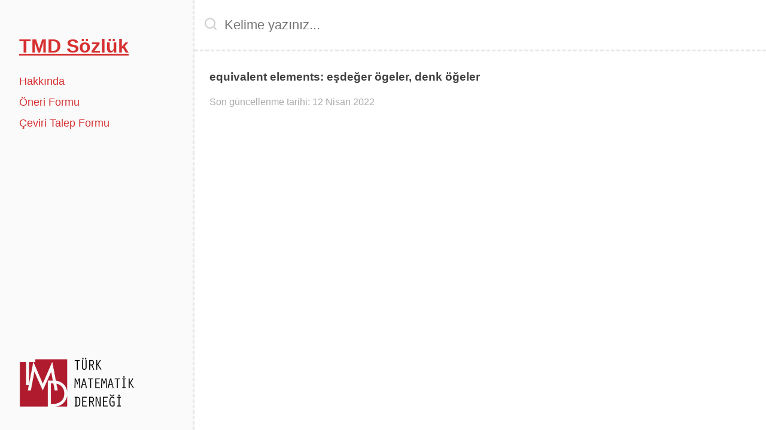

--- FILE ---
content_type: text/html; charset=UTF-8
request_url: https://sozluk.tmd.org.tr/equivalent-elements/
body_size: 583934
content:
<!doctype html>
<html lang="tr">
<head>
	<meta charset="UTF-8">
	<meta name="viewport" content="width=device-width, initial-scale=1">
	<link rel="profile" href="https://gmpg.org/xfn/11">

	<title>equivalent elements &#8211; TMD Sözlük</title>
<meta name='robots' content='max-image-preview:large' />
<link rel='dns-prefetch' href='//www.googletagmanager.com' />
<link rel="alternate" type="application/rss+xml" title="TMD Sözlük &raquo; beslemesi" href="https://sozluk.tmd.org.tr/feed/" />
<link rel="alternate" type="application/rss+xml" title="TMD Sözlük &raquo; yorum beslemesi" href="https://sozluk.tmd.org.tr/comments/feed/" />
<link rel="alternate" type="application/rss+xml" title="TMD Sözlük &raquo; equivalent elements yorum beslemesi" href="https://sozluk.tmd.org.tr/equivalent-elements/feed/" />
<script>
window._wpemojiSettings = {"baseUrl":"https:\/\/s.w.org\/images\/core\/emoji\/14.0.0\/72x72\/","ext":".png","svgUrl":"https:\/\/s.w.org\/images\/core\/emoji\/14.0.0\/svg\/","svgExt":".svg","source":{"concatemoji":"https:\/\/sozluk.tmd.org.tr\/wp-includes\/js\/wp-emoji-release.min.js?ver=6.2.8"}};
/*! This file is auto-generated */
!function(e,a,t){var n,r,o,i=a.createElement("canvas"),p=i.getContext&&i.getContext("2d");function s(e,t){p.clearRect(0,0,i.width,i.height),p.fillText(e,0,0);e=i.toDataURL();return p.clearRect(0,0,i.width,i.height),p.fillText(t,0,0),e===i.toDataURL()}function c(e){var t=a.createElement("script");t.src=e,t.defer=t.type="text/javascript",a.getElementsByTagName("head")[0].appendChild(t)}for(o=Array("flag","emoji"),t.supports={everything:!0,everythingExceptFlag:!0},r=0;r<o.length;r++)t.supports[o[r]]=function(e){if(p&&p.fillText)switch(p.textBaseline="top",p.font="600 32px Arial",e){case"flag":return s("\ud83c\udff3\ufe0f\u200d\u26a7\ufe0f","\ud83c\udff3\ufe0f\u200b\u26a7\ufe0f")?!1:!s("\ud83c\uddfa\ud83c\uddf3","\ud83c\uddfa\u200b\ud83c\uddf3")&&!s("\ud83c\udff4\udb40\udc67\udb40\udc62\udb40\udc65\udb40\udc6e\udb40\udc67\udb40\udc7f","\ud83c\udff4\u200b\udb40\udc67\u200b\udb40\udc62\u200b\udb40\udc65\u200b\udb40\udc6e\u200b\udb40\udc67\u200b\udb40\udc7f");case"emoji":return!s("\ud83e\udef1\ud83c\udffb\u200d\ud83e\udef2\ud83c\udfff","\ud83e\udef1\ud83c\udffb\u200b\ud83e\udef2\ud83c\udfff")}return!1}(o[r]),t.supports.everything=t.supports.everything&&t.supports[o[r]],"flag"!==o[r]&&(t.supports.everythingExceptFlag=t.supports.everythingExceptFlag&&t.supports[o[r]]);t.supports.everythingExceptFlag=t.supports.everythingExceptFlag&&!t.supports.flag,t.DOMReady=!1,t.readyCallback=function(){t.DOMReady=!0},t.supports.everything||(n=function(){t.readyCallback()},a.addEventListener?(a.addEventListener("DOMContentLoaded",n,!1),e.addEventListener("load",n,!1)):(e.attachEvent("onload",n),a.attachEvent("onreadystatechange",function(){"complete"===a.readyState&&t.readyCallback()})),(e=t.source||{}).concatemoji?c(e.concatemoji):e.wpemoji&&e.twemoji&&(c(e.twemoji),c(e.wpemoji)))}(window,document,window._wpemojiSettings);
</script>
<style>
img.wp-smiley,
img.emoji {
	display: inline !important;
	border: none !important;
	box-shadow: none !important;
	height: 1em !important;
	width: 1em !important;
	margin: 0 0.07em !important;
	vertical-align: -0.1em !important;
	background: none !important;
	padding: 0 !important;
}
</style>
	<link rel='stylesheet' id='wp-block-library-css' href='https://sozluk.tmd.org.tr/wp-includes/css/dist/block-library/style.min.css?ver=6.2.8' media='all' />
<link rel='stylesheet' id='classic-theme-styles-css' href='https://sozluk.tmd.org.tr/wp-includes/css/classic-themes.min.css?ver=6.2.8' media='all' />
<style id='global-styles-inline-css'>
body{--wp--preset--color--black: #000000;--wp--preset--color--cyan-bluish-gray: #abb8c3;--wp--preset--color--white: #ffffff;--wp--preset--color--pale-pink: #f78da7;--wp--preset--color--vivid-red: #cf2e2e;--wp--preset--color--luminous-vivid-orange: #ff6900;--wp--preset--color--luminous-vivid-amber: #fcb900;--wp--preset--color--light-green-cyan: #7bdcb5;--wp--preset--color--vivid-green-cyan: #00d084;--wp--preset--color--pale-cyan-blue: #8ed1fc;--wp--preset--color--vivid-cyan-blue: #0693e3;--wp--preset--color--vivid-purple: #9b51e0;--wp--preset--gradient--vivid-cyan-blue-to-vivid-purple: linear-gradient(135deg,rgba(6,147,227,1) 0%,rgb(155,81,224) 100%);--wp--preset--gradient--light-green-cyan-to-vivid-green-cyan: linear-gradient(135deg,rgb(122,220,180) 0%,rgb(0,208,130) 100%);--wp--preset--gradient--luminous-vivid-amber-to-luminous-vivid-orange: linear-gradient(135deg,rgba(252,185,0,1) 0%,rgba(255,105,0,1) 100%);--wp--preset--gradient--luminous-vivid-orange-to-vivid-red: linear-gradient(135deg,rgba(255,105,0,1) 0%,rgb(207,46,46) 100%);--wp--preset--gradient--very-light-gray-to-cyan-bluish-gray: linear-gradient(135deg,rgb(238,238,238) 0%,rgb(169,184,195) 100%);--wp--preset--gradient--cool-to-warm-spectrum: linear-gradient(135deg,rgb(74,234,220) 0%,rgb(151,120,209) 20%,rgb(207,42,186) 40%,rgb(238,44,130) 60%,rgb(251,105,98) 80%,rgb(254,248,76) 100%);--wp--preset--gradient--blush-light-purple: linear-gradient(135deg,rgb(255,206,236) 0%,rgb(152,150,240) 100%);--wp--preset--gradient--blush-bordeaux: linear-gradient(135deg,rgb(254,205,165) 0%,rgb(254,45,45) 50%,rgb(107,0,62) 100%);--wp--preset--gradient--luminous-dusk: linear-gradient(135deg,rgb(255,203,112) 0%,rgb(199,81,192) 50%,rgb(65,88,208) 100%);--wp--preset--gradient--pale-ocean: linear-gradient(135deg,rgb(255,245,203) 0%,rgb(182,227,212) 50%,rgb(51,167,181) 100%);--wp--preset--gradient--electric-grass: linear-gradient(135deg,rgb(202,248,128) 0%,rgb(113,206,126) 100%);--wp--preset--gradient--midnight: linear-gradient(135deg,rgb(2,3,129) 0%,rgb(40,116,252) 100%);--wp--preset--duotone--dark-grayscale: url('#wp-duotone-dark-grayscale');--wp--preset--duotone--grayscale: url('#wp-duotone-grayscale');--wp--preset--duotone--purple-yellow: url('#wp-duotone-purple-yellow');--wp--preset--duotone--blue-red: url('#wp-duotone-blue-red');--wp--preset--duotone--midnight: url('#wp-duotone-midnight');--wp--preset--duotone--magenta-yellow: url('#wp-duotone-magenta-yellow');--wp--preset--duotone--purple-green: url('#wp-duotone-purple-green');--wp--preset--duotone--blue-orange: url('#wp-duotone-blue-orange');--wp--preset--font-size--small: 13px;--wp--preset--font-size--medium: 20px;--wp--preset--font-size--large: 36px;--wp--preset--font-size--x-large: 42px;--wp--preset--spacing--20: 0.44rem;--wp--preset--spacing--30: 0.67rem;--wp--preset--spacing--40: 1rem;--wp--preset--spacing--50: 1.5rem;--wp--preset--spacing--60: 2.25rem;--wp--preset--spacing--70: 3.38rem;--wp--preset--spacing--80: 5.06rem;--wp--preset--shadow--natural: 6px 6px 9px rgba(0, 0, 0, 0.2);--wp--preset--shadow--deep: 12px 12px 50px rgba(0, 0, 0, 0.4);--wp--preset--shadow--sharp: 6px 6px 0px rgba(0, 0, 0, 0.2);--wp--preset--shadow--outlined: 6px 6px 0px -3px rgba(255, 255, 255, 1), 6px 6px rgba(0, 0, 0, 1);--wp--preset--shadow--crisp: 6px 6px 0px rgba(0, 0, 0, 1);}:where(.is-layout-flex){gap: 0.5em;}body .is-layout-flow > .alignleft{float: left;margin-inline-start: 0;margin-inline-end: 2em;}body .is-layout-flow > .alignright{float: right;margin-inline-start: 2em;margin-inline-end: 0;}body .is-layout-flow > .aligncenter{margin-left: auto !important;margin-right: auto !important;}body .is-layout-constrained > .alignleft{float: left;margin-inline-start: 0;margin-inline-end: 2em;}body .is-layout-constrained > .alignright{float: right;margin-inline-start: 2em;margin-inline-end: 0;}body .is-layout-constrained > .aligncenter{margin-left: auto !important;margin-right: auto !important;}body .is-layout-constrained > :where(:not(.alignleft):not(.alignright):not(.alignfull)){max-width: var(--wp--style--global--content-size);margin-left: auto !important;margin-right: auto !important;}body .is-layout-constrained > .alignwide{max-width: var(--wp--style--global--wide-size);}body .is-layout-flex{display: flex;}body .is-layout-flex{flex-wrap: wrap;align-items: center;}body .is-layout-flex > *{margin: 0;}:where(.wp-block-columns.is-layout-flex){gap: 2em;}.has-black-color{color: var(--wp--preset--color--black) !important;}.has-cyan-bluish-gray-color{color: var(--wp--preset--color--cyan-bluish-gray) !important;}.has-white-color{color: var(--wp--preset--color--white) !important;}.has-pale-pink-color{color: var(--wp--preset--color--pale-pink) !important;}.has-vivid-red-color{color: var(--wp--preset--color--vivid-red) !important;}.has-luminous-vivid-orange-color{color: var(--wp--preset--color--luminous-vivid-orange) !important;}.has-luminous-vivid-amber-color{color: var(--wp--preset--color--luminous-vivid-amber) !important;}.has-light-green-cyan-color{color: var(--wp--preset--color--light-green-cyan) !important;}.has-vivid-green-cyan-color{color: var(--wp--preset--color--vivid-green-cyan) !important;}.has-pale-cyan-blue-color{color: var(--wp--preset--color--pale-cyan-blue) !important;}.has-vivid-cyan-blue-color{color: var(--wp--preset--color--vivid-cyan-blue) !important;}.has-vivid-purple-color{color: var(--wp--preset--color--vivid-purple) !important;}.has-black-background-color{background-color: var(--wp--preset--color--black) !important;}.has-cyan-bluish-gray-background-color{background-color: var(--wp--preset--color--cyan-bluish-gray) !important;}.has-white-background-color{background-color: var(--wp--preset--color--white) !important;}.has-pale-pink-background-color{background-color: var(--wp--preset--color--pale-pink) !important;}.has-vivid-red-background-color{background-color: var(--wp--preset--color--vivid-red) !important;}.has-luminous-vivid-orange-background-color{background-color: var(--wp--preset--color--luminous-vivid-orange) !important;}.has-luminous-vivid-amber-background-color{background-color: var(--wp--preset--color--luminous-vivid-amber) !important;}.has-light-green-cyan-background-color{background-color: var(--wp--preset--color--light-green-cyan) !important;}.has-vivid-green-cyan-background-color{background-color: var(--wp--preset--color--vivid-green-cyan) !important;}.has-pale-cyan-blue-background-color{background-color: var(--wp--preset--color--pale-cyan-blue) !important;}.has-vivid-cyan-blue-background-color{background-color: var(--wp--preset--color--vivid-cyan-blue) !important;}.has-vivid-purple-background-color{background-color: var(--wp--preset--color--vivid-purple) !important;}.has-black-border-color{border-color: var(--wp--preset--color--black) !important;}.has-cyan-bluish-gray-border-color{border-color: var(--wp--preset--color--cyan-bluish-gray) !important;}.has-white-border-color{border-color: var(--wp--preset--color--white) !important;}.has-pale-pink-border-color{border-color: var(--wp--preset--color--pale-pink) !important;}.has-vivid-red-border-color{border-color: var(--wp--preset--color--vivid-red) !important;}.has-luminous-vivid-orange-border-color{border-color: var(--wp--preset--color--luminous-vivid-orange) !important;}.has-luminous-vivid-amber-border-color{border-color: var(--wp--preset--color--luminous-vivid-amber) !important;}.has-light-green-cyan-border-color{border-color: var(--wp--preset--color--light-green-cyan) !important;}.has-vivid-green-cyan-border-color{border-color: var(--wp--preset--color--vivid-green-cyan) !important;}.has-pale-cyan-blue-border-color{border-color: var(--wp--preset--color--pale-cyan-blue) !important;}.has-vivid-cyan-blue-border-color{border-color: var(--wp--preset--color--vivid-cyan-blue) !important;}.has-vivid-purple-border-color{border-color: var(--wp--preset--color--vivid-purple) !important;}.has-vivid-cyan-blue-to-vivid-purple-gradient-background{background: var(--wp--preset--gradient--vivid-cyan-blue-to-vivid-purple) !important;}.has-light-green-cyan-to-vivid-green-cyan-gradient-background{background: var(--wp--preset--gradient--light-green-cyan-to-vivid-green-cyan) !important;}.has-luminous-vivid-amber-to-luminous-vivid-orange-gradient-background{background: var(--wp--preset--gradient--luminous-vivid-amber-to-luminous-vivid-orange) !important;}.has-luminous-vivid-orange-to-vivid-red-gradient-background{background: var(--wp--preset--gradient--luminous-vivid-orange-to-vivid-red) !important;}.has-very-light-gray-to-cyan-bluish-gray-gradient-background{background: var(--wp--preset--gradient--very-light-gray-to-cyan-bluish-gray) !important;}.has-cool-to-warm-spectrum-gradient-background{background: var(--wp--preset--gradient--cool-to-warm-spectrum) !important;}.has-blush-light-purple-gradient-background{background: var(--wp--preset--gradient--blush-light-purple) !important;}.has-blush-bordeaux-gradient-background{background: var(--wp--preset--gradient--blush-bordeaux) !important;}.has-luminous-dusk-gradient-background{background: var(--wp--preset--gradient--luminous-dusk) !important;}.has-pale-ocean-gradient-background{background: var(--wp--preset--gradient--pale-ocean) !important;}.has-electric-grass-gradient-background{background: var(--wp--preset--gradient--electric-grass) !important;}.has-midnight-gradient-background{background: var(--wp--preset--gradient--midnight) !important;}.has-small-font-size{font-size: var(--wp--preset--font-size--small) !important;}.has-medium-font-size{font-size: var(--wp--preset--font-size--medium) !important;}.has-large-font-size{font-size: var(--wp--preset--font-size--large) !important;}.has-x-large-font-size{font-size: var(--wp--preset--font-size--x-large) !important;}
.wp-block-navigation a:where(:not(.wp-element-button)){color: inherit;}
:where(.wp-block-columns.is-layout-flex){gap: 2em;}
.wp-block-pullquote{font-size: 1.5em;line-height: 1.6;}
</style>
<link rel='stylesheet' id='contact-form-7-css' href='https://sozluk.tmd.org.tr/wp-content/plugins/contact-form-7/includes/css/styles.css?ver=5.7.7' media='all' />
<link rel='stylesheet' id='smart-security-checker-css' href='https://sozluk.tmd.org.tr/wp-content/plugins/smart-security-checker/public/css/smart-security-checker-public.css?ver=1.0.0' media='all' />
<link rel='stylesheet' id='sozluk-style-css' href='https://sozluk.tmd.org.tr/wp-content/themes/sozluk/style.css?ver=1.0.13' media='all' />
<script src='https://sozluk.tmd.org.tr/wp-includes/js/jquery/jquery.min.js?ver=3.6.4' id='jquery-core-js'></script>
<script src='https://sozluk.tmd.org.tr/wp-includes/js/jquery/jquery-migrate.min.js?ver=3.4.0' id='jquery-migrate-js'></script>
<script src='https://sozluk.tmd.org.tr/wp-content/plugins/smart-security-checker/public/js/smart-security-checker-public.js?ver=1.0.0' id='smart-security-checker-js'></script>

<!-- Google Analytics snippet added by Site Kit -->
<script src='https://www.googletagmanager.com/gtag/js?id=UA-235709429-1' id='google_gtagjs-js' async></script>
<script id='google_gtagjs-js-after'>
window.dataLayer = window.dataLayer || [];function gtag(){dataLayer.push(arguments);}
gtag('set', 'linker', {"domains":["sozluk.tmd.org.tr"]} );
gtag("js", new Date());
gtag("set", "developer_id.dZTNiMT", true);
gtag("config", "UA-235709429-1", {"anonymize_ip":true});
gtag("config", "G-HWSD0JJ2J2");
</script>

<!-- End Google Analytics snippet added by Site Kit -->
<link rel="https://api.w.org/" href="https://sozluk.tmd.org.tr/wp-json/" /><link rel="alternate" type="application/json" href="https://sozluk.tmd.org.tr/wp-json/wp/v2/posts/2691" /><link rel="EditURI" type="application/rsd+xml" title="RSD" href="https://sozluk.tmd.org.tr/xmlrpc.php?rsd" />
<link rel="wlwmanifest" type="application/wlwmanifest+xml" href="https://sozluk.tmd.org.tr/wp-includes/wlwmanifest.xml" />
<meta name="generator" content="WordPress 6.2.8" />
<link rel="canonical" href="https://sozluk.tmd.org.tr/equivalent-elements/" />
<link rel='shortlink' href='https://sozluk.tmd.org.tr/?p=2691' />
<link rel="alternate" type="application/json+oembed" href="https://sozluk.tmd.org.tr/wp-json/oembed/1.0/embed?url=https%3A%2F%2Fsozluk.tmd.org.tr%2Fequivalent-elements%2F" />
<link rel="alternate" type="text/xml+oembed" href="https://sozluk.tmd.org.tr/wp-json/oembed/1.0/embed?url=https%3A%2F%2Fsozluk.tmd.org.tr%2Fequivalent-elements%2F&#038;format=xml" />
<meta name="generator" content="Site Kit by Google 1.105.0" /><link rel="pingback" href="https://sozluk.tmd.org.tr/xmlrpc.php"></head>

<body class="post-template-default single single-post postid-2691 single-format-standard">
<svg xmlns="http://www.w3.org/2000/svg" viewBox="0 0 0 0" width="0" height="0" focusable="false" role="none" style="visibility: hidden; position: absolute; left: -9999px; overflow: hidden;" ><defs><filter id="wp-duotone-dark-grayscale"><feColorMatrix color-interpolation-filters="sRGB" type="matrix" values=" .299 .587 .114 0 0 .299 .587 .114 0 0 .299 .587 .114 0 0 .299 .587 .114 0 0 " /><feComponentTransfer color-interpolation-filters="sRGB" ><feFuncR type="table" tableValues="0 0.49803921568627" /><feFuncG type="table" tableValues="0 0.49803921568627" /><feFuncB type="table" tableValues="0 0.49803921568627" /><feFuncA type="table" tableValues="1 1" /></feComponentTransfer><feComposite in2="SourceGraphic" operator="in" /></filter></defs></svg><svg xmlns="http://www.w3.org/2000/svg" viewBox="0 0 0 0" width="0" height="0" focusable="false" role="none" style="visibility: hidden; position: absolute; left: -9999px; overflow: hidden;" ><defs><filter id="wp-duotone-grayscale"><feColorMatrix color-interpolation-filters="sRGB" type="matrix" values=" .299 .587 .114 0 0 .299 .587 .114 0 0 .299 .587 .114 0 0 .299 .587 .114 0 0 " /><feComponentTransfer color-interpolation-filters="sRGB" ><feFuncR type="table" tableValues="0 1" /><feFuncG type="table" tableValues="0 1" /><feFuncB type="table" tableValues="0 1" /><feFuncA type="table" tableValues="1 1" /></feComponentTransfer><feComposite in2="SourceGraphic" operator="in" /></filter></defs></svg><svg xmlns="http://www.w3.org/2000/svg" viewBox="0 0 0 0" width="0" height="0" focusable="false" role="none" style="visibility: hidden; position: absolute; left: -9999px; overflow: hidden;" ><defs><filter id="wp-duotone-purple-yellow"><feColorMatrix color-interpolation-filters="sRGB" type="matrix" values=" .299 .587 .114 0 0 .299 .587 .114 0 0 .299 .587 .114 0 0 .299 .587 .114 0 0 " /><feComponentTransfer color-interpolation-filters="sRGB" ><feFuncR type="table" tableValues="0.54901960784314 0.98823529411765" /><feFuncG type="table" tableValues="0 1" /><feFuncB type="table" tableValues="0.71764705882353 0.25490196078431" /><feFuncA type="table" tableValues="1 1" /></feComponentTransfer><feComposite in2="SourceGraphic" operator="in" /></filter></defs></svg><svg xmlns="http://www.w3.org/2000/svg" viewBox="0 0 0 0" width="0" height="0" focusable="false" role="none" style="visibility: hidden; position: absolute; left: -9999px; overflow: hidden;" ><defs><filter id="wp-duotone-blue-red"><feColorMatrix color-interpolation-filters="sRGB" type="matrix" values=" .299 .587 .114 0 0 .299 .587 .114 0 0 .299 .587 .114 0 0 .299 .587 .114 0 0 " /><feComponentTransfer color-interpolation-filters="sRGB" ><feFuncR type="table" tableValues="0 1" /><feFuncG type="table" tableValues="0 0.27843137254902" /><feFuncB type="table" tableValues="0.5921568627451 0.27843137254902" /><feFuncA type="table" tableValues="1 1" /></feComponentTransfer><feComposite in2="SourceGraphic" operator="in" /></filter></defs></svg><svg xmlns="http://www.w3.org/2000/svg" viewBox="0 0 0 0" width="0" height="0" focusable="false" role="none" style="visibility: hidden; position: absolute; left: -9999px; overflow: hidden;" ><defs><filter id="wp-duotone-midnight"><feColorMatrix color-interpolation-filters="sRGB" type="matrix" values=" .299 .587 .114 0 0 .299 .587 .114 0 0 .299 .587 .114 0 0 .299 .587 .114 0 0 " /><feComponentTransfer color-interpolation-filters="sRGB" ><feFuncR type="table" tableValues="0 0" /><feFuncG type="table" tableValues="0 0.64705882352941" /><feFuncB type="table" tableValues="0 1" /><feFuncA type="table" tableValues="1 1" /></feComponentTransfer><feComposite in2="SourceGraphic" operator="in" /></filter></defs></svg><svg xmlns="http://www.w3.org/2000/svg" viewBox="0 0 0 0" width="0" height="0" focusable="false" role="none" style="visibility: hidden; position: absolute; left: -9999px; overflow: hidden;" ><defs><filter id="wp-duotone-magenta-yellow"><feColorMatrix color-interpolation-filters="sRGB" type="matrix" values=" .299 .587 .114 0 0 .299 .587 .114 0 0 .299 .587 .114 0 0 .299 .587 .114 0 0 " /><feComponentTransfer color-interpolation-filters="sRGB" ><feFuncR type="table" tableValues="0.78039215686275 1" /><feFuncG type="table" tableValues="0 0.94901960784314" /><feFuncB type="table" tableValues="0.35294117647059 0.47058823529412" /><feFuncA type="table" tableValues="1 1" /></feComponentTransfer><feComposite in2="SourceGraphic" operator="in" /></filter></defs></svg><svg xmlns="http://www.w3.org/2000/svg" viewBox="0 0 0 0" width="0" height="0" focusable="false" role="none" style="visibility: hidden; position: absolute; left: -9999px; overflow: hidden;" ><defs><filter id="wp-duotone-purple-green"><feColorMatrix color-interpolation-filters="sRGB" type="matrix" values=" .299 .587 .114 0 0 .299 .587 .114 0 0 .299 .587 .114 0 0 .299 .587 .114 0 0 " /><feComponentTransfer color-interpolation-filters="sRGB" ><feFuncR type="table" tableValues="0.65098039215686 0.40392156862745" /><feFuncG type="table" tableValues="0 1" /><feFuncB type="table" tableValues="0.44705882352941 0.4" /><feFuncA type="table" tableValues="1 1" /></feComponentTransfer><feComposite in2="SourceGraphic" operator="in" /></filter></defs></svg><svg xmlns="http://www.w3.org/2000/svg" viewBox="0 0 0 0" width="0" height="0" focusable="false" role="none" style="visibility: hidden; position: absolute; left: -9999px; overflow: hidden;" ><defs><filter id="wp-duotone-blue-orange"><feColorMatrix color-interpolation-filters="sRGB" type="matrix" values=" .299 .587 .114 0 0 .299 .587 .114 0 0 .299 .587 .114 0 0 .299 .587 .114 0 0 " /><feComponentTransfer color-interpolation-filters="sRGB" ><feFuncR type="table" tableValues="0.098039215686275 1" /><feFuncG type="table" tableValues="0 0.66274509803922" /><feFuncB type="table" tableValues="0.84705882352941 0.41960784313725" /><feFuncA type="table" tableValues="1 1" /></feComponentTransfer><feComposite in2="SourceGraphic" operator="in" /></filter></defs></svg><div id="page" class="site">
	<a class="skip-link screen-reader-text" href="#primary">Skip to content</a>

	<header id="masthead" class="site-header">
		<div class="site-branding">
						<h1 class="site-title"><a href="https://sozluk.tmd.org.tr/" rel="home">TMD Sözlük</a></h1>
			
					</div><!-- .site-branding -->

		<nav id="site-navigation" class="main-navigation">
			<button class="menu-toggle" aria-controls="primary-menu" aria-expanded="false">Menü</button>
			<div class="menu-main-menu-container"><ul id="primary-menu" class="menu"><li id="menu-item-27" class="menu-item menu-item-type-post_type menu-item-object-page menu-item-27"><a href="https://sozluk.tmd.org.tr/hakkinda/">Hakkında</a></li>
<li id="menu-item-12" class="menu-item menu-item-type-post_type menu-item-object-page menu-item-12"><a href="https://sozluk.tmd.org.tr/oneri-formu/">Öneri Formu</a></li>
<li id="menu-item-24" class="menu-item menu-item-type-post_type menu-item-object-page menu-item-24"><a href="https://sozluk.tmd.org.tr/ceviri-talep-formu/">Çeviri Talep Formu</a></li>
</ul></div>		</nav><!-- #site-navigation -->
		<div id="tmd-logo">
			<img src="https://sozluk.tmd.org.tr/wp-content/themes/sozluk/img/tmd-logo.png" alt="TMD Logo">
		</div>
		
	<!--<footer id="colophon" class="site-footer">
		<div class="site-info">
			<a href="https://wordpress.org/">
				Proudly powered by WordPress			</a>
			<span class="sep"> | </span>
				Theme: sozluk by <a href="https://utkuaytac.com">Utku K. Aytaç</a>.		</div><!-- .site-info -->
	</footer><!-- #colophon -->
</div><!-- #page -->

<script type="text/javascript">
function fetch(){

    jQuery.ajax({
        url: 'https://sozluk.tmd.org.tr/wp-admin/admin-ajax.php',
        type: 'post',
        data: { action: 'data_fetch', keyword: jQuery('#search').val() },
        success: function(data) {
            jQuery('#datafetch').html( data );
        }
    });

}
</script>

<script src='https://sozluk.tmd.org.tr/wp-content/plugins/contact-form-7/includes/swv/js/index.js?ver=5.7.7' id='swv-js'></script>
<script id='contact-form-7-js-extra'>
var wpcf7 = {"api":{"root":"https:\/\/sozluk.tmd.org.tr\/wp-json\/","namespace":"contact-form-7\/v1"}};
</script>
<script src='https://sozluk.tmd.org.tr/wp-content/plugins/contact-form-7/includes/js/index.js?ver=5.7.7' id='contact-form-7-js'></script>
<script src='https://sozluk.tmd.org.tr/wp-content/themes/sozluk/js/navigation.js?ver=1.0.13' id='sozluk-navigation-js'></script>
<script src='https://sozluk.tmd.org.tr/wp-includes/js/comment-reply.min.js?ver=6.2.8' id='comment-reply-js'></script>

</body>
</html>	</header><!-- #masthead -->
	<div id="search-bar">
		<input type="text" id="search" onkeyup="myFunction()" placeholder="Kelime yazınız...">
		<svg xmlns="http://www.w3.org/2000/svg" width="24" height="24" viewBox="0 0 24 24" fill="none" stroke="#CCC" stroke-width="2" stroke-linecap="round" stroke-linejoin="round"><circle cx="11" cy="11" r="8"></circle><line x1="21" y1="21" x2="16.65" y2="16.65"></line></svg>
	</div>

	<main id="primary" class="site-main">

		<article id="post-2691" class="post-2691 post type-post status-publish format-standard hentry category-uncategorized">
	<header class="entry-header">
					<h1 class="entry-title" style="display:flex; flex-direction:row;">
			<div>equivalent elements</div>
			<div>:&nbsp;</div>
			<p>eşdeğer ögeler, denk öğeler</p>
			</h1>
						<div class="entry-meta">
							</div><!-- .entry-meta -->
				<p class="last-modified-date">Son güncellenme tarihi: 12 Nisan 2022</p>
	</header><!-- .entry-header -->

	
	<div class="entry-content">
		
			</div><!-- .entry-content -->

	<footer class="entry-footer">
			</footer><!-- .entry-footer -->
</article><!-- #post-2691 -->

		<ul id="home-list" class="in-page-list">
								<li id="post-33" class="home-list-item">
						<a href="https://sozluk.tmd.org.tr/a-priori/">a priori</a>
					</li>
										<li id="post-34" class="home-list-item">
						<a href="https://sozluk.tmd.org.tr/a-tabanli-sayma-sistemi/">a tabanlı sayma sistemi</a>
					</li>
										<li id="post-1947" class="home-list-item">
						<a href="https://sozluk.tmd.org.tr/a-nary-numeration-system/">a-nary numeration system</a>
					</li>
										<li id="post-35" class="home-list-item">
						<a href="https://sozluk.tmd.org.tr/abel-genislemesi/">Abel genişlemesi</a>
					</li>
										<li id="post-36" class="home-list-item">
						<a href="https://sozluk.tmd.org.tr/abel-grubu/">Abel grubu</a>
					</li>
										<li id="post-1948" class="home-list-item">
						<a href="https://sozluk.tmd.org.tr/abelian-extension/">abelian extension</a>
					</li>
										<li id="post-1949" class="home-list-item">
						<a href="https://sozluk.tmd.org.tr/abelian-group/">Abelian group</a>
					</li>
										<li id="post-1950" class="home-list-item">
						<a href="https://sozluk.tmd.org.tr/abscissa/">abscissa</a>
					</li>
										<li id="post-1951" class="home-list-item">
						<a href="https://sozluk.tmd.org.tr/absolute-maximum/">absolute maximum</a>
					</li>
										<li id="post-1952" class="home-list-item">
						<a href="https://sozluk.tmd.org.tr/absolute-minimum/">absolute minimum</a>
					</li>
										<li id="post-1953" class="home-list-item">
						<a href="https://sozluk.tmd.org.tr/absolute-value/">absolute value</a>
					</li>
										<li id="post-1954" class="home-list-item">
						<a href="https://sozluk.tmd.org.tr/absolutely-continuous-measure/">absolutely continuous measure</a>
					</li>
										<li id="post-1955" class="home-list-item">
						<a href="https://sozluk.tmd.org.tr/absolutely-convergent-series/">absolutely convergent series</a>
					</li>
										<li id="post-1956" class="home-list-item">
						<a href="https://sozluk.tmd.org.tr/absolutely-irreducible-algebraic-variety/">absolutely irreducible algebraic variety</a>
					</li>
										<li id="post-1957" class="home-list-item">
						<a href="https://sozluk.tmd.org.tr/abstract-algebra/">abstract algebra</a>
					</li>
										<li id="post-1958" class="home-list-item">
						<a href="https://sozluk.tmd.org.tr/abstract-mathematics/">abstract mathematics</a>
					</li>
										<li id="post-1959" class="home-list-item">
						<a href="https://sozluk.tmd.org.tr/abstract-space/">abstract space</a>
					</li>
										<li id="post-1960" class="home-list-item">
						<a href="https://sozluk.tmd.org.tr/abstraction/">abstraction</a>
					</li>
										<li id="post-1961" class="home-list-item">
						<a href="https://sozluk.tmd.org.tr/accumulation-point/">accumulation point</a>
					</li>
										<li id="post-37" class="home-list-item">
						<a href="https://sozluk.tmd.org.tr/aci/">açı</a>
					</li>
										<li id="post-44" class="home-list-item">
						<a href="https://sozluk.tmd.org.tr/acik-aralik/">açık aralık</a>
					</li>
										<li id="post-45" class="home-list-item">
						<a href="https://sozluk.tmd.org.tr/acik-disk/">açık disk</a>
					</li>
										<li id="post-46" class="home-list-item">
						<a href="https://sozluk.tmd.org.tr/acik-fonksiyon/">açık fonksiyon</a>
					</li>
										<li id="post-47" class="home-list-item">
						<a href="https://sozluk.tmd.org.tr/acik-hucre/">açık hücre</a>
					</li>
										<li id="post-48" class="home-list-item">
						<a href="https://sozluk.tmd.org.tr/acik-komsuluk/">açık komşuluk</a>
					</li>
										<li id="post-50" class="home-list-item">
						<a href="https://sozluk.tmd.org.tr/acik-kume/">açık küme</a>
					</li>
										<li id="post-49" class="home-list-item">
						<a href="https://sozluk.tmd.org.tr/acik-kutu/">açık kutu</a>
					</li>
										<li id="post-51" class="home-list-item">
						<a href="https://sozluk.tmd.org.tr/acik-onerme/">açık önerme</a>
					</li>
										<li id="post-52" class="home-list-item">
						<a href="https://sozluk.tmd.org.tr/acik-ortu/">açık örtü</a>
					</li>
										<li id="post-53" class="home-list-item">
						<a href="https://sozluk.tmd.org.tr/acik-soru/">açık soru</a>
					</li>
										<li id="post-54" class="home-list-item">
						<a href="https://sozluk.tmd.org.tr/acik-yuvar-yuvar/">açık yuvar (yuvar)</a>
					</li>
										<li id="post-55" class="home-list-item">
						<a href="https://sozluk.tmd.org.tr/acikorur-donusum-konform-donusum-konform-fonksiyon/">açıkorur dönüşüm; konform dönüşüm; konform fonksiyon</a>
					</li>
										<li id="post-56" class="home-list-item">
						<a href="https://sozluk.tmd.org.tr/acilabilen-yuzey/">açılabilen yüzey</a>
					</li>
										<li id="post-57" class="home-list-item">
						<a href="https://sozluk.tmd.org.tr/acilim/">açılım</a>
					</li>
										<li id="post-58" class="home-list-item">
						<a href="https://sozluk.tmd.org.tr/acilim-katsayilari/">açılım katsayıları</a>
					</li>
										<li id="post-59" class="home-list-item">
						<a href="https://sozluk.tmd.org.tr/acinabilen-yuzey/">açınabilen yüzey</a>
					</li>
										<li id="post-60" class="home-list-item">
						<a href="https://sozluk.tmd.org.tr/acinim-egrisi/">açınım eğrisi</a>
					</li>
										<li id="post-61" class="home-list-item">
						<a href="https://sozluk.tmd.org.tr/acinin-derece-olcusu/">açının derece ölçüsü</a>
					</li>
										<li id="post-62" class="home-list-item">
						<a href="https://sozluk.tmd.org.tr/acinin-grad-olcusu/">açının grad ölçüsü</a>
					</li>
										<li id="post-63" class="home-list-item">
						<a href="https://sozluk.tmd.org.tr/acinin-ici/">açının içi</a>
					</li>
										<li id="post-64" class="home-list-item">
						<a href="https://sozluk.tmd.org.tr/acinin-kosesi/">açının köşesi</a>
					</li>
										<li id="post-65" class="home-list-item">
						<a href="https://sozluk.tmd.org.tr/acinin-radyan-olcusu/">açının radyan ölçüsü</a>
					</li>
										<li id="post-66" class="home-list-item">
						<a href="https://sozluk.tmd.org.tr/acinin-uce-bolunmesi/">açının üçe bölünmesi</a>
					</li>
										<li id="post-69" class="home-list-item">
						<a href="https://sozluk.tmd.org.tr/aciolcer-iletki/">açıölçer (iletki)</a>
					</li>
										<li id="post-67" class="home-list-item">
						<a href="https://sozluk.tmd.org.tr/aciortay/">açıortay</a>
					</li>
										<li id="post-68" class="home-list-item">
						<a href="https://sozluk.tmd.org.tr/aciortay-duzlemi/">açıortay düzlemi</a>
					</li>
										<li id="post-1962" class="home-list-item">
						<a href="https://sozluk.tmd.org.tr/acute-angle/">acute angle</a>
					</li>
										<li id="post-1963" class="home-list-item">
						<a href="https://sozluk.tmd.org.tr/acute-triangle/">acute triangle</a>
					</li>
										<li id="post-1964" class="home-list-item">
						<a href="https://sozluk.tmd.org.tr/addition/">addition</a>
					</li>
										<li id="post-1965" class="home-list-item">
						<a href="https://sozluk.tmd.org.tr/additive-function/">additive function</a>
					</li>
										<li id="post-71" class="home-list-item">
						<a href="https://sozluk.tmd.org.tr/adi-diferansiyel-denklem/">adi diferansiyel denklem</a>
					</li>
										<li id="post-72" class="home-list-item">
						<a href="https://sozluk.tmd.org.tr/adi-nokta/">adi nokta</a>
					</li>
										<li id="post-70" class="home-list-item">
						<a href="https://sozluk.tmd.org.tr/adim-fonksiyonu/">adım fonksiyonu</a>
					</li>
										<li id="post-1966" class="home-list-item">
						<a href="https://sozluk.tmd.org.tr/adjacent-angles/">adjacent angles</a>
					</li>
										<li id="post-73" class="home-list-item">
						<a href="https://sozluk.tmd.org.tr/adjoint-matris/">adjoint matris</a>
					</li>
										<li id="post-1967" class="home-list-item">
						<a href="https://sozluk.tmd.org.tr/adjoint-matrix/">adjoint matrix</a>
					</li>
										<li id="post-1968" class="home-list-item">
						<a href="https://sozluk.tmd.org.tr/affine-function/">affine function</a>
					</li>
										<li id="post-1969" class="home-list-item">
						<a href="https://sozluk.tmd.org.tr/affine-geometry/">affine geometry</a>
					</li>
										<li id="post-1970" class="home-list-item">
						<a href="https://sozluk.tmd.org.tr/affine-group/">affine group</a>
					</li>
										<li id="post-1971" class="home-list-item">
						<a href="https://sozluk.tmd.org.tr/affine-hyperplane/">affine hyperplane</a>
					</li>
										<li id="post-1972" class="home-list-item">
						<a href="https://sozluk.tmd.org.tr/affine-line/">affine line</a>
					</li>
										<li id="post-1973" class="home-list-item">
						<a href="https://sozluk.tmd.org.tr/affine-plane/">affine plane</a>
					</li>
										<li id="post-1974" class="home-list-item">
						<a href="https://sozluk.tmd.org.tr/affine-space/">affine space</a>
					</li>
										<li id="post-1975" class="home-list-item">
						<a href="https://sozluk.tmd.org.tr/affix/">affix</a>
					</li>
										<li id="post-74" class="home-list-item">
						<a href="https://sozluk.tmd.org.tr/afin-dogru/">afin doğru</a>
					</li>
										<li id="post-75" class="home-list-item">
						<a href="https://sozluk.tmd.org.tr/afin-duzlem/">afin düzlem</a>
					</li>
										<li id="post-76" class="home-list-item">
						<a href="https://sozluk.tmd.org.tr/afin-fonksiyon/">afin fonksiyon</a>
					</li>
										<li id="post-77" class="home-list-item">
						<a href="https://sozluk.tmd.org.tr/afin-geometri/">afin geometri</a>
					</li>
										<li id="post-78" class="home-list-item">
						<a href="https://sozluk.tmd.org.tr/afin-grup/">afin grup</a>
					</li>
										<li id="post-79" class="home-list-item">
						<a href="https://sozluk.tmd.org.tr/afin-hiperduzlem/">afin hiperdüzlem</a>
					</li>
										<li id="post-80" class="home-list-item">
						<a href="https://sozluk.tmd.org.tr/afin-uzay/">afin uzay</a>
					</li>
										<li id="post-81" class="home-list-item">
						<a href="https://sozluk.tmd.org.tr/ag/">ağ</a>
					</li>
										<li id="post-82" class="home-list-item">
						<a href="https://sozluk.tmd.org.tr/agac/">ağaç</a>
					</li>
										<li id="post-83" class="home-list-item">
						<a href="https://sozluk.tmd.org.tr/agirlik-fonksiyonu/">ağırlık fonksiyonu</a>
					</li>
										<li id="post-84" class="home-list-item">
						<a href="https://sozluk.tmd.org.tr/agirlik-merkezi/">ağırlık merkezi</a>
					</li>
										<li id="post-85" class="home-list-item">
						<a href="https://sozluk.tmd.org.tr/agirlikli-ortalama/">ağırlıklı ortalama</a>
					</li>
										<li id="post-86" class="home-list-item">
						<a href="https://sozluk.tmd.org.tr/aile/">aile</a>
					</li>
										<li id="post-87" class="home-list-item">
						<a href="https://sozluk.tmd.org.tr/akis-cizgisi/">akış çizgisi</a>
					</li>
										<li id="post-88" class="home-list-item">
						<a href="https://sozluk.tmd.org.tr/aksiyom/">aksiyom</a>
					</li>
										<li id="post-89" class="home-list-item">
						<a href="https://sozluk.tmd.org.tr/aksiyomatik-geometri/">aksiyomatik geometri</a>
					</li>
										<li id="post-90" class="home-list-item">
						<a href="https://sozluk.tmd.org.tr/aksiyomatik-metot/">aksiyomatik metot</a>
					</li>
										<li id="post-91" class="home-list-item">
						<a href="https://sozluk.tmd.org.tr/alan/">alan</a>
					</li>
										<li id="post-92" class="home-list-item">
						<a href="https://sozluk.tmd.org.tr/alan-olcumu/">alan ölçümü</a>
					</li>
										<li id="post-93" class="home-list-item">
						<a href="https://sozluk.tmd.org.tr/alankorur-donusum/">alankorur dönüşüm</a>
					</li>
										<li id="post-94" class="home-list-item">
						<a href="https://sozluk.tmd.org.tr/alanolcer/">alanölçer</a>
					</li>
										<li id="post-95" class="home-list-item">
						<a href="https://sozluk.tmd.org.tr/alef-sifir/">alef sıfır</a>
					</li>
										<li id="post-1976" class="home-list-item">
						<a href="https://sozluk.tmd.org.tr/aleph-zero/">aleph zero</a>
					</li>
										<li id="post-1977" class="home-list-item">
						<a href="https://sozluk.tmd.org.tr/algebra/">algebra</a>
					</li>
										<li id="post-1978" class="home-list-item">
						<a href="https://sozluk.tmd.org.tr/algebra-with-unity/">algebra with unity</a>
					</li>
										<li id="post-1979" class="home-list-item">
						<a href="https://sozluk.tmd.org.tr/algebraic-closure/">algebraic closure</a>
					</li>
										<li id="post-1980" class="home-list-item">
						<a href="https://sozluk.tmd.org.tr/algebraic-element/">algebraic element</a>
					</li>
										<li id="post-1981" class="home-list-item">
						<a href="https://sozluk.tmd.org.tr/algebraic-equation/">algebraic equation</a>
					</li>
										<li id="post-1982" class="home-list-item">
						<a href="https://sozluk.tmd.org.tr/algebraic-extension/">algebraic extension</a>
					</li>
										<li id="post-1983" class="home-list-item">
						<a href="https://sozluk.tmd.org.tr/algebraic-function/">algebraic function</a>
					</li>
										<li id="post-1984" class="home-list-item">
						<a href="https://sozluk.tmd.org.tr/algebraic-geometry/">algebraic geometry</a>
					</li>
										<li id="post-1985" class="home-list-item">
						<a href="https://sozluk.tmd.org.tr/algebraic-number/">algebraic number</a>
					</li>
										<li id="post-1986" class="home-list-item">
						<a href="https://sozluk.tmd.org.tr/algebraic-number-theory/">algebraic number theory</a>
					</li>
										<li id="post-1987" class="home-list-item">
						<a href="https://sozluk.tmd.org.tr/algebraic-operations/">algebraic operations</a>
					</li>
										<li id="post-1988" class="home-list-item">
						<a href="https://sozluk.tmd.org.tr/algebraic-structure/">algebraic structure</a>
					</li>
										<li id="post-1989" class="home-list-item">
						<a href="https://sozluk.tmd.org.tr/algebraic-sum/">algebraic sum</a>
					</li>
										<li id="post-1990" class="home-list-item">
						<a href="https://sozluk.tmd.org.tr/algebraic-symbols/">algebraic symbols</a>
					</li>
										<li id="post-1991" class="home-list-item">
						<a href="https://sozluk.tmd.org.tr/algebraic-variety/">algebraic variety</a>
					</li>
										<li id="post-1992" class="home-list-item">
						<a href="https://sozluk.tmd.org.tr/algebraically-closed-field/">algebraically closed field</a>
					</li>
										<li id="post-1993" class="home-list-item">
						<a href="https://sozluk.tmd.org.tr/algorithm/">algorithm</a>
					</li>
										<li id="post-96" class="home-list-item">
						<a href="https://sozluk.tmd.org.tr/algoritma/">algoritma</a>
					</li>
										<li id="post-97" class="home-list-item">
						<a href="https://sozluk.tmd.org.tr/almasik/">almaşık</a>
					</li>
										<li id="post-98" class="home-list-item">
						<a href="https://sozluk.tmd.org.tr/almasik-dizi-alterne-dizi/">almaşık dizi (alterne dizi)</a>
					</li>
										<li id="post-99" class="home-list-item">
						<a href="https://sozluk.tmd.org.tr/almasik-fonksiyon/">almaşık fonksiyon</a>
					</li>
										<li id="post-100" class="home-list-item">
						<a href="https://sozluk.tmd.org.tr/almasik-grup-alterne-grup/">almaşık grup (alterne grup)</a>
					</li>
										<li id="post-101" class="home-list-item">
						<a href="https://sozluk.tmd.org.tr/almasik-seri-alterne-seri/">almaşık seri (alterne seri)</a>
					</li>
										<li id="post-1994" class="home-list-item">
						<a href="https://sozluk.tmd.org.tr/almost-everywhere/">almost everywhere</a>
					</li>
										<li id="post-102" class="home-list-item">
						<a href="https://sozluk.tmd.org.tr/alt-indis/">alt indis</a>
					</li>
										<li id="post-103" class="home-list-item">
						<a href="https://sozluk.tmd.org.tr/alt-limit/">alt limit</a>
					</li>
										<li id="post-104" class="home-list-item">
						<a href="https://sozluk.tmd.org.tr/alt-sinir/">alt sınır</a>
					</li>
										<li id="post-105" class="home-list-item">
						<a href="https://sozluk.tmd.org.tr/alt-toplam/">alt toplam</a>
					</li>
										<li id="post-106" class="home-list-item">
						<a href="https://sozluk.tmd.org.tr/alt-ucgen-matris/">alt üçgen matris</a>
					</li>
										<li id="post-107" class="home-list-item">
						<a href="https://sozluk.tmd.org.tr/alt-yariduzlem/">alt yarıdüzlem</a>
					</li>
										<li id="post-108" class="home-list-item">
						<a href="https://sozluk.tmd.org.tr/altdizi/">altdizi</a>
					</li>
										<li id="post-109" class="home-list-item">
						<a href="https://sozluk.tmd.org.tr/altdogrusal-fonksiyon/">altdoğrusal fonksiyon</a>
					</li>
										<li id="post-1995" class="home-list-item">
						<a href="https://sozluk.tmd.org.tr/alternate-exterior-angles/">alternate-exterior angles</a>
					</li>
										<li id="post-1996" class="home-list-item">
						<a href="https://sozluk.tmd.org.tr/alternate-interior-angles/">alternate-interior angles</a>
					</li>
										<li id="post-1997" class="home-list-item">
						<a href="https://sozluk.tmd.org.tr/alternating/">alternating</a>
					</li>
										<li id="post-1998" class="home-list-item">
						<a href="https://sozluk.tmd.org.tr/alternating-function/">alternating function</a>
					</li>
										<li id="post-1999" class="home-list-item">
						<a href="https://sozluk.tmd.org.tr/alternating-group/">alternating group</a>
					</li>
										<li id="post-2000" class="home-list-item">
						<a href="https://sozluk.tmd.org.tr/alternating-sequence/">alternating sequence</a>
					</li>
										<li id="post-2001" class="home-list-item">
						<a href="https://sozluk.tmd.org.tr/alternating-series/">alternating series</a>
					</li>
										<li id="post-110" class="home-list-item">
						<a href="https://sozluk.tmd.org.tr/alterne-dizi/">alterne dizi</a>
					</li>
										<li id="post-111" class="home-list-item">
						<a href="https://sozluk.tmd.org.tr/alterne-grup/">alterne grup</a>
					</li>
										<li id="post-112" class="home-list-item">
						<a href="https://sozluk.tmd.org.tr/alterne-seri/">alterne seri</a>
					</li>
										<li id="post-113" class="home-list-item">
						<a href="https://sozluk.tmd.org.tr/altgrup/">altgrup</a>
					</li>
										<li id="post-114" class="home-list-item">
						<a href="https://sozluk.tmd.org.tr/altgrup-indeksi/">altgrup indeksi</a>
					</li>
										<li id="post-115" class="home-list-item">
						<a href="https://sozluk.tmd.org.tr/althalka/">althalka</a>
					</li>
										<li id="post-116" class="home-list-item">
						<a href="https://sozluk.tmd.org.tr/altigen/">altıgen</a>
					</li>
										<li id="post-117" class="home-list-item">
						<a href="https://sozluk.tmd.org.tr/altin-kesit-bkz-altin-oran/">altın kesit bkz. altın oran.</a>
					</li>
										<li id="post-118" class="home-list-item">
						<a href="https://sozluk.tmd.org.tr/altin-oran-altin-kesit/">altın oran (altın kesit)</a>
					</li>
										<li id="post-119" class="home-list-item">
						<a href="https://sozluk.tmd.org.tr/altiyuzlu/">altıyüzlü</a>
					</li>
										<li id="post-120" class="home-list-item">
						<a href="https://sozluk.tmd.org.tr/altkume/">altküme</a>
					</li>
										<li id="post-121" class="home-list-item">
						<a href="https://sozluk.tmd.org.tr/altmodul/">altmodül</a>
					</li>
										<li id="post-122" class="home-list-item">
						<a href="https://sozluk.tmd.org.tr/altnormal-seri/">altnormal seri</a>
					</li>
										<li id="post-123" class="home-list-item">
						<a href="https://sozluk.tmd.org.tr/altorgu/">altörgü</a>
					</li>
										<li id="post-124" class="home-list-item">
						<a href="https://sozluk.tmd.org.tr/altortu/">altörtü</a>
					</li>
										<li id="post-125" class="home-list-item">
						<a href="https://sozluk.tmd.org.tr/alttakim/">alttakım</a>
					</li>
										<li id="post-126" class="home-list-item">
						<a href="https://sozluk.tmd.org.tr/alttan-sinirli-fonksiyon/">alttan sınırlı fonksiyon</a>
					</li>
										<li id="post-127" class="home-list-item">
						<a href="https://sozluk.tmd.org.tr/alttan-sinirli-kume/">alttan sınırlı küme</a>
					</li>
										<li id="post-128" class="home-list-item">
						<a href="https://sozluk.tmd.org.tr/alttan-yari-surekli/">alttan yarı sürekli</a>
					</li>
										<li id="post-129" class="home-list-item">
						<a href="https://sozluk.tmd.org.tr/alttoplamsal-fonksiyon/">alttoplamsal fonksiyon</a>
					</li>
										<li id="post-130" class="home-list-item">
						<a href="https://sozluk.tmd.org.tr/altuzay/">altuzay</a>
					</li>
										<li id="post-131" class="home-list-item">
						<a href="https://sozluk.tmd.org.tr/altuzay-topolojisi-gorece-topoloji/">altuzay topolojisi (görece topoloji)</a>
					</li>
										<li id="post-2002" class="home-list-item">
						<a href="https://sozluk.tmd.org.tr/amalgamated-sum/">amalgamated sum</a>
					</li>
										<li id="post-132" class="home-list-item">
						<a href="https://sozluk.tmd.org.tr/ampirik/">ampirik</a>
					</li>
										<li id="post-133" class="home-list-item">
						<a href="https://sozluk.tmd.org.tr/analitik-cozum/">analitik çözüm</a>
					</li>
										<li id="post-134" class="home-list-item">
						<a href="https://sozluk.tmd.org.tr/analitik-egri/">analitik eğri</a>
					</li>
										<li id="post-135" class="home-list-item">
						<a href="https://sozluk.tmd.org.tr/analitik-fonksiyon/">analitik fonksiyon</a>
					</li>
										<li id="post-136" class="home-list-item">
						<a href="https://sozluk.tmd.org.tr/analitik-fonksiyonel/">analitik fonksiyonel</a>
					</li>
										<li id="post-137" class="home-list-item">
						<a href="https://sozluk.tmd.org.tr/analitik-geometri/">analitik geometri</a>
					</li>
										<li id="post-138" class="home-list-item">
						<a href="https://sozluk.tmd.org.tr/analitik-kume/">analitik küme</a>
					</li>
										<li id="post-139" class="home-list-item">
						<a href="https://sozluk.tmd.org.tr/analitik-manifolt/">analitik manifolt</a>
					</li>
										<li id="post-140" class="home-list-item">
						<a href="https://sozluk.tmd.org.tr/analitik-uzanim/">analitik uzanım</a>
					</li>
										<li id="post-141" class="home-list-item">
						<a href="https://sozluk.tmd.org.tr/analiz/">analiz</a>
					</li>
										<li id="post-2003" class="home-list-item">
						<a href="https://sozluk.tmd.org.tr/analysis/">analysis</a>
					</li>
										<li id="post-2004" class="home-list-item">
						<a href="https://sozluk.tmd.org.tr/analytic-continuation/">analytic continuation</a>
					</li>
										<li id="post-2005" class="home-list-item">
						<a href="https://sozluk.tmd.org.tr/analytic-curve/">analytic curve</a>
					</li>
										<li id="post-2006" class="home-list-item">
						<a href="https://sozluk.tmd.org.tr/analytic-function/">analytic function</a>
					</li>
										<li id="post-2007" class="home-list-item">
						<a href="https://sozluk.tmd.org.tr/analytic-functional/">analytic functional</a>
					</li>
										<li id="post-2008" class="home-list-item">
						<a href="https://sozluk.tmd.org.tr/analytic-geometry/">analytic geometry</a>
					</li>
										<li id="post-2009" class="home-list-item">
						<a href="https://sozluk.tmd.org.tr/analytic-manifold/">analytic manifold</a>
					</li>
										<li id="post-2010" class="home-list-item">
						<a href="https://sozluk.tmd.org.tr/analytic-set/">analytic set</a>
					</li>
										<li id="post-2011" class="home-list-item">
						<a href="https://sozluk.tmd.org.tr/analytical-solution/">analytical solution</a>
					</li>
										<li id="post-2012" class="home-list-item">
						<a href="https://sozluk.tmd.org.tr/and-operation/">AND operation</a>
					</li>
										<li id="post-2014" class="home-list-item">
						<a href="https://sozluk.tmd.org.tr/angle/">angle</a>
					</li>
										<li id="post-2015" class="home-list-item">
						<a href="https://sozluk.tmd.org.tr/angle-of-inclination/">angle of inclination</a>
					</li>
										<li id="post-2016" class="home-list-item">
						<a href="https://sozluk.tmd.org.tr/angle-of-intersection/">angle of intersection</a>
					</li>
										<li id="post-2013" class="home-list-item">
						<a href="https://sozluk.tmd.org.tr/angle-preserving-mapping/">angle-preserving mapping</a>
					</li>
										<li id="post-2017" class="home-list-item">
						<a href="https://sozluk.tmd.org.tr/angles-made-by-a-transversal/">angles made by a transversal</a>
					</li>
										<li id="post-2018" class="home-list-item">
						<a href="https://sozluk.tmd.org.tr/angles-of-transversals/">angles of transversals</a>
					</li>
										<li id="post-2019" class="home-list-item">
						<a href="https://sozluk.tmd.org.tr/anharmonic-ratio/">anharmonic ratio</a>
					</li>
										<li id="post-142" class="home-list-item">
						<a href="https://sozluk.tmd.org.tr/anlamli-hane/">anlamlı hane</a>
					</li>
										<li id="post-2020" class="home-list-item">
						<a href="https://sozluk.tmd.org.tr/annulus/">annulus</a>
					</li>
										<li id="post-2095" class="home-list-item">
						<a href="https://sozluk.tmd.org.tr/antiderivative/">antiderivative</a>
					</li>
										<li id="post-2096" class="home-list-item">
						<a href="https://sozluk.tmd.org.tr/antipodal-points/">antipodal points</a>
					</li>
										<li id="post-143" class="home-list-item">
						<a href="https://sozluk.tmd.org.tr/antisimetrik-baginti/">antisimetrik bağıntı</a>
					</li>
										<li id="post-144" class="home-list-item">
						<a href="https://sozluk.tmd.org.tr/antisimetrik-fonksiyon/">antisimetrik fonksiyon</a>
					</li>
										<li id="post-2097" class="home-list-item">
						<a href="https://sozluk.tmd.org.tr/antisymmetric-function/">antisymmetric function</a>
					</li>
										<li id="post-2098" class="home-list-item">
						<a href="https://sozluk.tmd.org.tr/antisymmetric-matrix/">antisymmetric matrix</a>
					</li>
										<li id="post-2099" class="home-list-item">
						<a href="https://sozluk.tmd.org.tr/antisymmetric-relation/">antisymmetric relation</a>
					</li>
										<li id="post-145" class="home-list-item">
						<a href="https://sozluk.tmd.org.tr/apacik-cozum/">apaçık çözüm</a>
					</li>
										<li id="post-2100" class="home-list-item">
						<a href="https://sozluk.tmd.org.tr/apex/">apex</a>
					</li>
										<li id="post-2101" class="home-list-item">
						<a href="https://sozluk.tmd.org.tr/apex-of-a-apex-of-a-line-pencil/">apex of a apex of a line pencil</a>
					</li>
										<li id="post-2102" class="home-list-item">
						<a href="https://sozluk.tmd.org.tr/apex-of-a-bundle-of-rays/">apex of a bundle of rays</a>
					</li>
										<li id="post-2103" class="home-list-item">
						<a href="https://sozluk.tmd.org.tr/apex-of-a-cone/">apex of a cone</a>
					</li>
										<li id="post-2104" class="home-list-item">
						<a href="https://sozluk.tmd.org.tr/apex-of-a-pencil-of-lines/">apex of a pencil of lines</a>
					</li>
										<li id="post-2105" class="home-list-item">
						<a href="https://sozluk.tmd.org.tr/apex-of-a-ray-bundle/">apex of a ray bundle</a>
					</li>
										<li id="post-2106" class="home-list-item">
						<a href="https://sozluk.tmd.org.tr/apex-of-a-star-of-planes/">apex of a star of planes</a>
					</li>
										<li id="post-2107" class="home-list-item">
						<a href="https://sozluk.tmd.org.tr/applied-mathematics/">applied mathematics</a>
					</li>
										<li id="post-2108" class="home-list-item">
						<a href="https://sozluk.tmd.org.tr/approximate-root/">approximate root</a>
					</li>
										<li id="post-2109" class="home-list-item">
						<a href="https://sozluk.tmd.org.tr/approximation/">approximation</a>
					</li>
										<li id="post-2110" class="home-list-item">
						<a href="https://sozluk.tmd.org.tr/approximation-theory/">approximation theory</a>
					</li>
										<li id="post-146" class="home-list-item">
						<a href="https://sozluk.tmd.org.tr/apsis/">apsis</a>
					</li>
										<li id="post-2111" class="home-list-item">
						<a href="https://sozluk.tmd.org.tr/arabic-numerals/">arabic numerals</a>
					</li>
										<li id="post-147" class="home-list-item">
						<a href="https://sozluk.tmd.org.tr/aradeger-bulma/">aradeğer bulma</a>
					</li>
										<li id="post-148" class="home-list-item">
						<a href="https://sozluk.tmd.org.tr/aralarinda-asal-polinomlar/">aralarında asal polinomlar</a>
					</li>
										<li id="post-149" class="home-list-item">
						<a href="https://sozluk.tmd.org.tr/aralarinda-asal-sayilar/">aralarında asal sayılar</a>
					</li>
										<li id="post-150" class="home-list-item">
						<a href="https://sozluk.tmd.org.tr/aralik/">aralık</a>
					</li>
										<li id="post-151" class="home-list-item">
						<a href="https://sozluk.tmd.org.tr/arap-rakamlari/">Arap rakamları</a>
					</li>
										<li id="post-2112" class="home-list-item">
						<a href="https://sozluk.tmd.org.tr/arbitrary-constant/">arbitrary constant</a>
					</li>
										<li id="post-2113" class="home-list-item">
						<a href="https://sozluk.tmd.org.tr/arc/">arc</a>
					</li>
										<li id="post-2114" class="home-list-item">
						<a href="https://sozluk.tmd.org.tr/arc-cosecant/">arc cosecant</a>
					</li>
										<li id="post-2115" class="home-list-item">
						<a href="https://sozluk.tmd.org.tr/arc-tangent/">arc tangent</a>
					</li>
										<li id="post-2116" class="home-list-item">
						<a href="https://sozluk.tmd.org.tr/arccosine-function/">arccosine function</a>
					</li>
										<li id="post-2117" class="home-list-item">
						<a href="https://sozluk.tmd.org.tr/arccotangent-function/">arccotangent function</a>
					</li>
										<li id="post-2118" class="home-list-item">
						<a href="https://sozluk.tmd.org.tr/archimedean-axiom/">Archimedean axiom</a>
					</li>
										<li id="post-2119" class="home-list-item">
						<a href="https://sozluk.tmd.org.tr/archimedean-spiral/">Archimedean spiral</a>
					</li>
										<li id="post-2120" class="home-list-item">
						<a href="https://sozluk.tmd.org.tr/archimedes-constant/">Archimedes&#8217; constant</a>
					</li>
										<li id="post-2121" class="home-list-item">
						<a href="https://sozluk.tmd.org.tr/arcsecant-function/">arcsecant function</a>
					</li>
										<li id="post-2122" class="home-list-item">
						<a href="https://sozluk.tmd.org.tr/arcsine/">arcsine</a>
					</li>
										<li id="post-152" class="home-list-item">
						<a href="https://sozluk.tmd.org.tr/ardil/">ardıl</a>
					</li>
										<li id="post-2124" class="home-list-item">
						<a href="https://sozluk.tmd.org.tr/area/">area</a>
					</li>
										<li id="post-2125" class="home-list-item">
						<a href="https://sozluk.tmd.org.tr/area-preserving-transformation/">area preserving transformation</a>
					</li>
										<li id="post-2123" class="home-list-item">
						<a href="https://sozluk.tmd.org.tr/area-preserving-map/">area-preserving map</a>
					</li>
										<li id="post-153" class="home-list-item">
						<a href="https://sozluk.tmd.org.tr/arg/">arg</a>
					</li>
										<li id="post-2127" class="home-list-item">
						<a href="https://sozluk.tmd.org.tr/argand-diagram/">Argand diagram</a>
					</li>
										<li id="post-154" class="home-list-item">
						<a href="https://sozluk.tmd.org.tr/argand-diyagrami/">Argand diyagramı</a>
					</li>
										<li id="post-155" class="home-list-item">
						<a href="https://sozluk.tmd.org.tr/arguman/">argüman</a>
					</li>
										<li id="post-2128" class="home-list-item">
						<a href="https://sozluk.tmd.org.tr/argument/">argument</a>
					</li>
										<li id="post-2129" class="home-list-item">
						<a href="https://sozluk.tmd.org.tr/argument-of-the-complex-number/">argument of the complex number</a>
					</li>
										<li id="post-2130" class="home-list-item">
						<a href="https://sozluk.tmd.org.tr/arithmetic/">arithmetic</a>
					</li>
										<li id="post-2131" class="home-list-item">
						<a href="https://sozluk.tmd.org.tr/arithmetic-mean/">arithmetic mean</a>
					</li>
										<li id="post-2132" class="home-list-item">
						<a href="https://sozluk.tmd.org.tr/arithmetic-primary/">arithmetic primary</a>
					</li>
										<li id="post-2133" class="home-list-item">
						<a href="https://sozluk.tmd.org.tr/arithmetic-progression/">arithmetic progression</a>
					</li>
										<li id="post-2134" class="home-list-item">
						<a href="https://sozluk.tmd.org.tr/arithmetic-sequence/">arithmetic sequence</a>
					</li>
										<li id="post-2135" class="home-list-item">
						<a href="https://sozluk.tmd.org.tr/arithmetic-series/">arithmetic series</a>
					</li>
										<li id="post-2136" class="home-list-item">
						<a href="https://sozluk.tmd.org.tr/arithmetic-spiral/">arithmetic spiral</a>
					</li>
										<li id="post-2137" class="home-list-item">
						<a href="https://sozluk.tmd.org.tr/aritmetic-mean/">aritmetic mean</a>
					</li>
										<li id="post-156" class="home-list-item">
						<a href="https://sozluk.tmd.org.tr/aritmetigin-temel-islemleri/">aritmetiğin temel işlemleri</a>
					</li>
										<li id="post-157" class="home-list-item">
						<a href="https://sozluk.tmd.org.tr/aritmetigin-temel-teoremi/">aritmetiğin temel teoremi</a>
					</li>
										<li id="post-158" class="home-list-item">
						<a href="https://sozluk.tmd.org.tr/aritmetik/">aritmetik</a>
					</li>
										<li id="post-159" class="home-list-item">
						<a href="https://sozluk.tmd.org.tr/aritmetik-dizi/">aritmetik dizi</a>
					</li>
										<li id="post-160" class="home-list-item">
						<a href="https://sozluk.tmd.org.tr/aritmetik-ortalama/">aritmetik ortalama</a>
					</li>
										<li id="post-161" class="home-list-item">
						<a href="https://sozluk.tmd.org.tr/aritmetik-seri/">aritmetik seri</a>
					</li>
										<li id="post-162" class="home-list-item">
						<a href="https://sozluk.tmd.org.tr/arkkosekant-fonksiyonu/">arkkosekant fonksiyonu</a>
					</li>
										<li id="post-163" class="home-list-item">
						<a href="https://sozluk.tmd.org.tr/arkkosh-fonksiyonu/">arkkosh fonksiyonu</a>
					</li>
										<li id="post-164" class="home-list-item">
						<a href="https://sozluk.tmd.org.tr/arkkosinus-fonksiyonu/">arkkosinüs fonksiyonu</a>
					</li>
										<li id="post-165" class="home-list-item">
						<a href="https://sozluk.tmd.org.tr/arkkotanjant-fonksiyonu/">arkkotanjant fonksiyonu</a>
					</li>
										<li id="post-166" class="home-list-item">
						<a href="https://sozluk.tmd.org.tr/arkkoth-fonksiyonu/">arkkoth fonksiyonu</a>
					</li>
										<li id="post-167" class="home-list-item">
						<a href="https://sozluk.tmd.org.tr/arksekant-fonksiyonu/">arksekant fonksiyonu</a>
					</li>
										<li id="post-168" class="home-list-item">
						<a href="https://sozluk.tmd.org.tr/arksekh-fonksiyonu/">arksekh fonksiyonu</a>
					</li>
										<li id="post-169" class="home-list-item">
						<a href="https://sozluk.tmd.org.tr/arksinh-fonksiyonu/">arksinh fonksiyonu</a>
					</li>
										<li id="post-170" class="home-list-item">
						<a href="https://sozluk.tmd.org.tr/arksinus-fonksiyonu/">arksinüs fonksiyonu</a>
					</li>
										<li id="post-171" class="home-list-item">
						<a href="https://sozluk.tmd.org.tr/arkskh-fonksiyonu/">arkskh fonksiyonu</a>
					</li>
										<li id="post-172" class="home-list-item">
						<a href="https://sozluk.tmd.org.tr/arktanh-fonksiyonu/">arktanh fonksiyonu</a>
					</li>
										<li id="post-173" class="home-list-item">
						<a href="https://sozluk.tmd.org.tr/arktanjant-fonksiyonu/">arktanjant fonksiyonu</a>
					</li>
										<li id="post-174" class="home-list-item">
						<a href="https://sozluk.tmd.org.tr/arsimet-beliti/">Arşimet beliti</a>
					</li>
										<li id="post-175" class="home-list-item">
						<a href="https://sozluk.tmd.org.tr/arsimet-spirali/">Arşimet spirali</a>
					</li>
										<li id="post-176" class="home-list-item">
						<a href="https://sozluk.tmd.org.tr/artan-dizi/">artan dizi</a>
					</li>
										<li id="post-177" class="home-list-item">
						<a href="https://sozluk.tmd.org.tr/artan-fonksiyon/">artan fonksiyon</a>
					</li>
										<li id="post-178" class="home-list-item">
						<a href="https://sozluk.tmd.org.tr/artan-zincir/">artan zincir</a>
					</li>
										<li id="post-179" class="home-list-item">
						<a href="https://sozluk.tmd.org.tr/artan-zincir-kosulu/">artan zincir koşulu</a>
					</li>
										<li id="post-180" class="home-list-item">
						<a href="https://sozluk.tmd.org.tr/arti/">artı</a>
					</li>
										<li id="post-181" class="home-list-item">
						<a href="https://sozluk.tmd.org.tr/arti-sonsuz/">artı sonsuz</a>
					</li>
										<li id="post-182" class="home-list-item">
						<a href="https://sozluk.tmd.org.tr/artim/">artım</a>
					</li>
										<li id="post-183" class="home-list-item">
						<a href="https://sozluk.tmd.org.tr/artmayan-dizi/">artmayan dizi</a>
					</li>
										<li id="post-184" class="home-list-item">
						<a href="https://sozluk.tmd.org.tr/artmayan-fonksiyon-artmaz-fonksiyon/">artmayan fonksiyon (artmaz fonksiyon)</a>
					</li>
										<li id="post-185" class="home-list-item">
						<a href="https://sozluk.tmd.org.tr/artmaz-fonksiyon/">artmaz fonksiyon</a>
					</li>
										<li id="post-186" class="home-list-item">
						<a href="https://sozluk.tmd.org.tr/asal-cisim/">asal cisim</a>
					</li>
										<li id="post-187" class="home-list-item">
						<a href="https://sozluk.tmd.org.tr/asal-eksen/">asal eksen</a>
					</li>
										<li id="post-188" class="home-list-item">
						<a href="https://sozluk.tmd.org.tr/asal-ideal/">asal ideal</a>
					</li>
										<li id="post-189" class="home-list-item">
						<a href="https://sozluk.tmd.org.tr/asal-sayi/">asal sayı</a>
					</li>
										<li id="post-190" class="home-list-item">
						<a href="https://sozluk.tmd.org.tr/asal-sayilar-teoremi/">asal sayılar teoremi</a>
					</li>
										<li id="post-2138" class="home-list-item">
						<a href="https://sozluk.tmd.org.tr/ascending-central-series/">ascending central series</a>
					</li>
										<li id="post-2139" class="home-list-item">
						<a href="https://sozluk.tmd.org.tr/ascending-chain/">ascending chain</a>
					</li>
										<li id="post-2140" class="home-list-item">
						<a href="https://sozluk.tmd.org.tr/ascending-chain-condition/">ascending chain condition</a>
					</li>
										<li id="post-194" class="home-list-item">
						<a href="https://sozluk.tmd.org.tr/asikar-ideal/">aşikar ideal</a>
					</li>
										<li id="post-191" class="home-list-item">
						<a href="https://sozluk.tmd.org.tr/asimptot/">asimptot</a>
					</li>
										<li id="post-195" class="home-list-item">
						<a href="https://sozluk.tmd.org.tr/askin-fonksiyon-transandant-fonksiyon/">aşkın fonksiyon (transandant fonksiyon)</a>
					</li>
										<li id="post-196" class="home-list-item">
						<a href="https://sozluk.tmd.org.tr/askin-genisleme-transandant-genisleme/">aşkın genişleme (transandant genişleme)</a>
					</li>
										<li id="post-197" class="home-list-item">
						<a href="https://sozluk.tmd.org.tr/askin-oge-transandant-oge/">aşkın öge (transandant öge)</a>
					</li>
										<li id="post-198" class="home-list-item">
						<a href="https://sozluk.tmd.org.tr/askin-sayi-transandant-sayi/">aşkın sayı (transandant sayı)</a>
					</li>
										<li id="post-192" class="home-list-item">
						<a href="https://sozluk.tmd.org.tr/asosiyatif-cebir/">asosiyatif cebir</a>
					</li>
										<li id="post-2141" class="home-list-item">
						<a href="https://sozluk.tmd.org.tr/associate-elements/">associate elements</a>
					</li>
										<li id="post-2142" class="home-list-item">
						<a href="https://sozluk.tmd.org.tr/associate-matrix/">associate matrix</a>
					</li>
										<li id="post-2143" class="home-list-item">
						<a href="https://sozluk.tmd.org.tr/associative-algebra/">associative algebra</a>
					</li>
										<li id="post-2144" class="home-list-item">
						<a href="https://sozluk.tmd.org.tr/associative-operation/">associative operation</a>
					</li>
										<li id="post-2145" class="home-list-item">
						<a href="https://sozluk.tmd.org.tr/associative-property/">associative property</a>
					</li>
										<li id="post-2146" class="home-list-item">
						<a href="https://sozluk.tmd.org.tr/associativity/">associativity</a>
					</li>
										<li id="post-193" class="home-list-item">
						<a href="https://sozluk.tmd.org.tr/astkume/">astküme</a>
					</li>
										<li id="post-2147" class="home-list-item">
						<a href="https://sozluk.tmd.org.tr/asymmetric-relation/">asymmetric relation</a>
					</li>
										<li id="post-2148" class="home-list-item">
						<a href="https://sozluk.tmd.org.tr/asymptote/">asymptote</a>
					</li>
										<li id="post-2149" class="home-list-item">
						<a href="https://sozluk.tmd.org.tr/augmented-matrix/">augmented matrix</a>
					</li>
										<li id="post-2150" class="home-list-item">
						<a href="https://sozluk.tmd.org.tr/automorphism/">automorphism</a>
					</li>
										<li id="post-2151" class="home-list-item">
						<a href="https://sozluk.tmd.org.tr/automorphism-group/">automorphism group</a>
					</li>
										<li id="post-2152" class="home-list-item">
						<a href="https://sozluk.tmd.org.tr/average-value/">average value</a>
					</li>
										<li id="post-2153" class="home-list-item">
						<a href="https://sozluk.tmd.org.tr/axial-symmetry/">axial symmetry</a>
					</li>
										<li id="post-2154" class="home-list-item">
						<a href="https://sozluk.tmd.org.tr/axiom/">axiom</a>
					</li>
										<li id="post-2155" class="home-list-item">
						<a href="https://sozluk.tmd.org.tr/axiom-of-choice/">axiom of choice</a>
					</li>
										<li id="post-2156" class="home-list-item">
						<a href="https://sozluk.tmd.org.tr/axiom-of-continuity/">axiom of continuity</a>
					</li>
										<li id="post-2157" class="home-list-item">
						<a href="https://sozluk.tmd.org.tr/axiomatic-method/">axiomatic method</a>
					</li>
										<li id="post-2158" class="home-list-item">
						<a href="https://sozluk.tmd.org.tr/axiomatic-set-theory/">axiomatic set theory</a>
					</li>
										<li id="post-2159" class="home-list-item">
						<a href="https://sozluk.tmd.org.tr/axiomatics/">axiomatics</a>
					</li>
										<li id="post-2160" class="home-list-item">
						<a href="https://sozluk.tmd.org.tr/axioms-of-peano/">axioms of Peano</a>
					</li>
										<li id="post-2161" class="home-list-item">
						<a href="https://sozluk.tmd.org.tr/axis/">axis</a>
					</li>
										<li id="post-2162" class="home-list-item">
						<a href="https://sozluk.tmd.org.tr/axis-of-a-parabola/">axis of a parabola</a>
					</li>
										<li id="post-2163" class="home-list-item">
						<a href="https://sozluk.tmd.org.tr/axis-of-a-pencil-of-planes/">axis of a pencil of planes</a>
					</li>
										<li id="post-2164" class="home-list-item">
						<a href="https://sozluk.tmd.org.tr/axis-of-an-ellipse/">axis of an ellipse</a>
					</li>
										<li id="post-2165" class="home-list-item">
						<a href="https://sozluk.tmd.org.tr/axis-of-revolution/">axis of revolution</a>
					</li>
										<li id="post-199" class="home-list-item">
						<a href="https://sozluk.tmd.org.tr/ayak/">ayak</a>
					</li>
										<li id="post-200" class="home-list-item">
						<a href="https://sozluk.tmd.org.tr/aykiri-dogrular/">aykırı doğrular</a>
					</li>
										<li id="post-201" class="home-list-item">
						<a href="https://sozluk.tmd.org.tr/aykiri-hermitsel-matris/">aykırı Hermitsel matris</a>
					</li>
										<li id="post-202" class="home-list-item">
						<a href="https://sozluk.tmd.org.tr/aykiri-simetrik-matris/">aykırı simetrik matris</a>
					</li>
										<li id="post-203" class="home-list-item">
						<a href="https://sozluk.tmd.org.tr/ayrik-cevrimler/">ayrık çevrimler</a>
					</li>
										<li id="post-204" class="home-list-item">
						<a href="https://sozluk.tmd.org.tr/ayrik-kumeler/">ayrık kümeler</a>
					</li>
										<li id="post-205" class="home-list-item">
						<a href="https://sozluk.tmd.org.tr/ayrik-permutasyonlar/">ayrık permütasyonlar</a>
					</li>
										<li id="post-206" class="home-list-item">
						<a href="https://sozluk.tmd.org.tr/ayrilabilir-eleman/">ayrılabilir eleman</a>
					</li>
										<li id="post-207" class="home-list-item">
						<a href="https://sozluk.tmd.org.tr/ayrilabilir-genisleme/">ayrılabilir genişleme</a>
					</li>
										<li id="post-208" class="home-list-item">
						<a href="https://sozluk.tmd.org.tr/ayrilabilir-polinom/">ayrılabilir polinom</a>
					</li>
										<li id="post-209" class="home-list-item">
						<a href="https://sozluk.tmd.org.tr/ayrilabilir-uzay/">ayrılabilir uzay</a>
					</li>
										<li id="post-210" class="home-list-item">
						<a href="https://sozluk.tmd.org.tr/ayrit/">ayrıt</a>
					</li>
										<li id="post-211" class="home-list-item">
						<a href="https://sozluk.tmd.org.tr/azalan-dizi/">azalan dizi</a>
					</li>
										<li id="post-212" class="home-list-item">
						<a href="https://sozluk.tmd.org.tr/azalan-fonksiyon/">azalan fonksiyon</a>
					</li>
										<li id="post-213" class="home-list-item">
						<a href="https://sozluk.tmd.org.tr/azalan-merkezi-zincir/">azalan merkezi zincir</a>
					</li>
										<li id="post-214" class="home-list-item">
						<a href="https://sozluk.tmd.org.tr/azalan-zincir/">azalan zincir</a>
					</li>
										<li id="post-215" class="home-list-item">
						<a href="https://sozluk.tmd.org.tr/azalim/">azalım</a>
					</li>
										<li id="post-216" class="home-list-item">
						<a href="https://sozluk.tmd.org.tr/azalmayan-dizi/">azalmayan dizi</a>
					</li>
										<li id="post-217" class="home-list-item">
						<a href="https://sozluk.tmd.org.tr/azalmayan-fonksiyon/">azalmayan fonksiyon</a>
					</li>
										<li id="post-2166" class="home-list-item">
						<a href="https://sozluk.tmd.org.tr/backward-difference/">backward difference</a>
					</li>
										<li id="post-2167" class="home-list-item">
						<a href="https://sozluk.tmd.org.tr/bag/">bag</a>
					</li>
										<li id="post-218" class="home-list-item">
						<a href="https://sozluk.tmd.org.tr/bagdasik-denklemler/">bağdaşık denklemler</a>
					</li>
										<li id="post-219" class="home-list-item">
						<a href="https://sozluk.tmd.org.tr/bagdasmaz-denklemler-tutarsiz-denklemler/">bağdaşmaz denklemler (tutarsız denklemler)</a>
					</li>
										<li id="post-220" class="home-list-item">
						<a href="https://sozluk.tmd.org.tr/bagil-hata/">bağıl hata</a>
					</li>
										<li id="post-221" class="home-list-item">
						<a href="https://sozluk.tmd.org.tr/bagimli-degisken/">bağımlı değişken</a>
					</li>
										<li id="post-222" class="home-list-item">
						<a href="https://sozluk.tmd.org.tr/baginti/">bağıntı</a>
					</li>
										<li id="post-223" class="home-list-item">
						<a href="https://sozluk.tmd.org.tr/baglac/">bağlaç</a>
					</li>
										<li id="post-224" class="home-list-item">
						<a href="https://sozluk.tmd.org.tr/baglantili-bilesen/">bağlantılı bileşen</a>
					</li>
										<li id="post-225" class="home-list-item">
						<a href="https://sozluk.tmd.org.tr/baglantili-cizge/">bağlantılı çizge</a>
					</li>
										<li id="post-226" class="home-list-item">
						<a href="https://sozluk.tmd.org.tr/baglantisiz-uzay/">bağlantısız uzay</a>
					</li>
										<li id="post-227" class="home-list-item">
						<a href="https://sozluk.tmd.org.tr/bagli-degisken/">bağlı değişken</a>
					</li>
										<li id="post-228" class="home-list-item">
						<a href="https://sozluk.tmd.org.tr/bagli-vektor/">bağlı vektör</a>
					</li>
										<li id="post-2171" class="home-list-item">
						<a href="https://sozluk.tmd.org.tr/baire-a-algebra/">Baire a-algebra</a>
					</li>
										<li id="post-229" class="home-list-item">
						<a href="https://sozluk.tmd.org.tr/baire-kumesi/">Baire kümesi</a>
					</li>
										<li id="post-2168" class="home-list-item">
						<a href="https://sozluk.tmd.org.tr/baire-measure/">Baire measure</a>
					</li>
										<li id="post-230" class="home-list-item">
						<a href="https://sozluk.tmd.org.tr/baire-olcusu/">Baire ölçüsü</a>
					</li>
										<li id="post-2169" class="home-list-item">
						<a href="https://sozluk.tmd.org.tr/baire-set/">Baire set</a>
					</li>
										<li id="post-2170" class="home-list-item">
						<a href="https://sozluk.tmd.org.tr/baire-sigma-algebra/">Baire sigma algebra</a>
					</li>
										<li id="post-231" class="home-list-item">
						<a href="https://sozluk.tmd.org.tr/baire-sigma-cebri/">Baire sigma cebri</a>
					</li>
										<li id="post-232" class="home-list-item">
						<a href="https://sozluk.tmd.org.tr/baire-%cf%83-cebiri/">Baire σ-cebiri</a>
					</li>
										<li id="post-233" class="home-list-item">
						<a href="https://sozluk.tmd.org.tr/bakisik/">bakışık</a>
					</li>
										<li id="post-234" class="home-list-item">
						<a href="https://sozluk.tmd.org.tr/bakisim/">bakışım</a>
					</li>
										<li id="post-235" class="home-list-item">
						<a href="https://sozluk.tmd.org.tr/bakisimlama/">bakışımlama</a>
					</li>
										<li id="post-236" class="home-list-item">
						<a href="https://sozluk.tmd.org.tr/bakisimli/">bakışımlı</a>
					</li>
										<li id="post-237" class="home-list-item">
						<a href="https://sozluk.tmd.org.tr/bakisimli-baginti/">bakışımlı bağıntı</a>
					</li>
										<li id="post-238" class="home-list-item">
						<a href="https://sozluk.tmd.org.tr/bakisimli-fonksiyon/">bakışımlı fonksiyon</a>
					</li>
										<li id="post-239" class="home-list-item">
						<a href="https://sozluk.tmd.org.tr/bakisimsiz-baginti/">bakışımsız bağıntı</a>
					</li>
										<li id="post-240" class="home-list-item">
						<a href="https://sozluk.tmd.org.tr/barisantr/">barisantr</a>
					</li>
										<li id="post-241" class="home-list-item">
						<a href="https://sozluk.tmd.org.tr/barisantrik-baginti/">barisantrik bağıntı</a>
					</li>
										<li id="post-242" class="home-list-item">
						<a href="https://sozluk.tmd.org.tr/barisantrik-koordinatlar/">barisantrik koordinatlar</a>
					</li>
										<li id="post-2172" class="home-list-item">
						<a href="https://sozluk.tmd.org.tr/barycenter/">barycenter</a>
					</li>
										<li id="post-2173" class="home-list-item">
						<a href="https://sozluk.tmd.org.tr/barycentric-coordinate-system/">barycentric coordinate system</a>
					</li>
										<li id="post-2174" class="home-list-item">
						<a href="https://sozluk.tmd.org.tr/barycentric-coordinates/">barycentric coordinates</a>
					</li>
										<li id="post-2175" class="home-list-item">
						<a href="https://sozluk.tmd.org.tr/barycentric-relation/">barycentric relation</a>
					</li>
										<li id="post-243" class="home-list-item">
						<a href="https://sozluk.tmd.org.tr/basamak-fonksiyonu/">basamak fonksiyonu</a>
					</li>
										<li id="post-2176" class="home-list-item">
						<a href="https://sozluk.tmd.org.tr/base/">base</a>
					</li>
										<li id="post-2177" class="home-list-item">
						<a href="https://sozluk.tmd.org.tr/base-angles/">base angles</a>
					</li>
										<li id="post-2178" class="home-list-item">
						<a href="https://sozluk.tmd.org.tr/base-line/">base line</a>
					</li>
										<li id="post-2179" class="home-list-item">
						<a href="https://sozluk.tmd.org.tr/base-of-a-cone/">base of a cone</a>
					</li>
										<li id="post-2180" class="home-list-item">
						<a href="https://sozluk.tmd.org.tr/base-of-a-logarithm/">base of a logarithm</a>
					</li>
										<li id="post-2181" class="home-list-item">
						<a href="https://sozluk.tmd.org.tr/basis/">basis</a>
					</li>
										<li id="post-2182" class="home-list-item">
						<a href="https://sozluk.tmd.org.tr/basis-for-a-topology/">basis for a topology</a>
					</li>
										<li id="post-2183" class="home-list-item">
						<a href="https://sozluk.tmd.org.tr/basis-functions/">basis functions</a>
					</li>
										<li id="post-2184" class="home-list-item">
						<a href="https://sozluk.tmd.org.tr/basis-of-a-linear-space/">basis of a linear space</a>
					</li>
										<li id="post-2185" class="home-list-item">
						<a href="https://sozluk.tmd.org.tr/basis-set/">basis set</a>
					</li>
										<li id="post-2186" class="home-list-item">
						<a href="https://sozluk.tmd.org.tr/basis-vectors/">basis vectors</a>
					</li>
										<li id="post-244" class="home-list-item">
						<a href="https://sozluk.tmd.org.tr/basit-askin-genisleme/">basit aşkın genişleme</a>
					</li>
										<li id="post-245" class="home-list-item">
						<a href="https://sozluk.tmd.org.tr/basit-baglantili-bolge/">basit bağlantılı bölge</a>
					</li>
										<li id="post-246" class="home-list-item">
						<a href="https://sozluk.tmd.org.tr/basit-baglantili-uzay/">basit bağlantılı uzay</a>
					</li>
										<li id="post-247" class="home-list-item">
						<a href="https://sozluk.tmd.org.tr/basit-cebirsel-genisleme/">basit cebirsel genişleme</a>
					</li>
										<li id="post-248" class="home-list-item">
						<a href="https://sozluk.tmd.org.tr/basit-cisim-genislemesi/">basit cisim genişlemesi</a>
					</li>
										<li id="post-249" class="home-list-item">
						<a href="https://sozluk.tmd.org.tr/basit-egri/">basit eğri</a>
					</li>
										<li id="post-250" class="home-list-item">
						<a href="https://sozluk.tmd.org.tr/basit-fonksiyon/">basit fonksiyon</a>
					</li>
										<li id="post-251" class="home-list-item">
						<a href="https://sozluk.tmd.org.tr/basit-grup/">basit grup</a>
					</li>
										<li id="post-252" class="home-list-item">
						<a href="https://sozluk.tmd.org.tr/basit-kapali-egri/">basit kapalı eğri</a>
					</li>
										<li id="post-253" class="home-list-item">
						<a href="https://sozluk.tmd.org.tr/basit-kesir/">basit kesir</a>
					</li>
										<li id="post-254" class="home-list-item">
						<a href="https://sozluk.tmd.org.tr/basit-kok/">basit kök</a>
					</li>
										<li id="post-256" class="home-list-item">
						<a href="https://sozluk.tmd.org.tr/baskatsayi/">başkatsayı</a>
					</li>
										<li id="post-255" class="home-list-item">
						<a href="https://sozluk.tmd.org.tr/baskilama/">baskılama</a>
					</li>
										<li id="post-257" class="home-list-item">
						<a href="https://sozluk.tmd.org.tr/baslangic-deger-problemi/">başlangıç değer problemi</a>
					</li>
										<li id="post-258" class="home-list-item">
						<a href="https://sozluk.tmd.org.tr/baslangic-isini/">başlangıç ışını</a>
					</li>
										<li id="post-259" class="home-list-item">
						<a href="https://sozluk.tmd.org.tr/baslayis-nesnesi/">başlayış nesnesi</a>
					</li>
										<li id="post-260" class="home-list-item">
						<a href="https://sozluk.tmd.org.tr/basterim/">başterim</a>
					</li>
										<li id="post-261" class="home-list-item">
						<a href="https://sozluk.tmd.org.tr/bayagi-kesir/">bayağı kesir</a>
					</li>
										<li id="post-262" class="home-list-item">
						<a href="https://sozluk.tmd.org.tr/beklenen-deger/">beklenen değer</a>
					</li>
										<li id="post-263" class="home-list-item">
						<a href="https://sozluk.tmd.org.tr/belirli-integral/">belirli integral</a>
					</li>
										<li id="post-264" class="home-list-item">
						<a href="https://sozluk.tmd.org.tr/belirsiz/">belirsiz</a>
					</li>
										<li id="post-265" class="home-list-item">
						<a href="https://sozluk.tmd.org.tr/belirsiz-integral/">belirsiz integral</a>
					</li>
										<li id="post-266" class="home-list-item">
						<a href="https://sozluk.tmd.org.tr/belirsiz-katsayilar-yontemi/">belirsiz katsayılar yöntemi</a>
					</li>
										<li id="post-267" class="home-list-item">
						<a href="https://sozluk.tmd.org.tr/belirsizlikler/">belirsizlikler</a>
					</li>
										<li id="post-268" class="home-list-item">
						<a href="https://sozluk.tmd.org.tr/belit/">belit</a>
					</li>
										<li id="post-269" class="home-list-item">
						<a href="https://sozluk.tmd.org.tr/belitke/">belitke</a>
					</li>
										<li id="post-270" class="home-list-item">
						<a href="https://sozluk.tmd.org.tr/belitsel-geometri/">belitsel geometri</a>
					</li>
										<li id="post-271" class="home-list-item">
						<a href="https://sozluk.tmd.org.tr/belitsel-kumeler-kurami/">belitsel kümeler kuramı</a>
					</li>
										<li id="post-272" class="home-list-item">
						<a href="https://sozluk.tmd.org.tr/belitsel-yontem/">belitsel yöntem</a>
					</li>
										<li id="post-2187" class="home-list-item">
						<a href="https://sozluk.tmd.org.tr/bell-shaped-curve/">bell-shaped curve</a>
					</li>
										<li id="post-273" class="home-list-item">
						<a href="https://sozluk.tmd.org.tr/benzer-matrisler/">benzer matrisler</a>
					</li>
										<li id="post-274" class="home-list-item">
						<a href="https://sozluk.tmd.org.tr/benzer-ucgenler/">benzer üçgenler</a>
					</li>
										<li id="post-275" class="home-list-item">
						<a href="https://sozluk.tmd.org.tr/benzerlik-donusumu/">benzerlik dönüşümü</a>
					</li>
										<li id="post-276" class="home-list-item">
						<a href="https://sozluk.tmd.org.tr/benzerlik-merkezi/">benzerlik merkezi</a>
					</li>
										<li id="post-277" class="home-list-item">
						<a href="https://sozluk.tmd.org.tr/benzerlik-teoremi/">benzerlik teoremi</a>
					</li>
										<li id="post-278" class="home-list-item">
						<a href="https://sozluk.tmd.org.tr/benzeryapi-donusumu/">benzeryapı dönüşümü</a>
					</li>
										<li id="post-279" class="home-list-item">
						<a href="https://sozluk.tmd.org.tr/benzeryapili/">benzeryapılı</a>
					</li>
										<li id="post-280" class="home-list-item">
						<a href="https://sozluk.tmd.org.tr/benzesik-sekiller/">benzeşik şekiller</a>
					</li>
										<li id="post-281" class="home-list-item">
						<a href="https://sozluk.tmd.org.tr/benzesim/">benzeşim</a>
					</li>
										<li id="post-282" class="home-list-item">
						<a href="https://sozluk.tmd.org.tr/benzesim-donusumu/">benzeşim dönüşümü</a>
					</li>
										<li id="post-283" class="home-list-item">
						<a href="https://sozluk.tmd.org.tr/besgen/">beşgen</a>
					</li>
										<li id="post-284" class="home-list-item">
						<a href="https://sozluk.tmd.org.tr/besyuzlu/">beşyüzlü</a>
					</li>
										<li id="post-285" class="home-list-item">
						<a href="https://sozluk.tmd.org.tr/bicimsel-kesir/">biçimsel kesir</a>
					</li>
										<li id="post-286" class="home-list-item">
						<a href="https://sozluk.tmd.org.tr/bicimsel-turev/">biçimsel türev</a>
					</li>
										<li id="post-2188" class="home-list-item">
						<a href="https://sozluk.tmd.org.tr/bijection/">bijection</a>
					</li>
										<li id="post-287" class="home-list-item">
						<a href="https://sozluk.tmd.org.tr/bilesik-kesir/">bileşik kesir</a>
					</li>
										<li id="post-288" class="home-list-item">
						<a href="https://sozluk.tmd.org.tr/bilesik-onerme/">bileşik önerme</a>
					</li>
										<li id="post-289" class="home-list-item">
						<a href="https://sozluk.tmd.org.tr/bilesik-sayi/">bileşik sayı</a>
					</li>
										<li id="post-290" class="home-list-item">
						<a href="https://sozluk.tmd.org.tr/bileske/">bileşke</a>
					</li>
										<li id="post-291" class="home-list-item">
						<a href="https://sozluk.tmd.org.tr/bileske-fonksiyon/">bileşke fonksiyon</a>
					</li>
										<li id="post-292" class="home-list-item">
						<a href="https://sozluk.tmd.org.tr/bilimsel-gosterim/">bilimsel gösterim</a>
					</li>
										<li id="post-293" class="home-list-item">
						<a href="https://sozluk.tmd.org.tr/bilimsel-paradigma/">bilimsel paradigma</a>
					</li>
										<li id="post-294" class="home-list-item">
						<a href="https://sozluk.tmd.org.tr/bilimsel-tanit/">bilimsel tanıt</a>
					</li>
										<li id="post-2189" class="home-list-item">
						<a href="https://sozluk.tmd.org.tr/bilinear-form/">bilinear form</a>
					</li>
										<li id="post-2190" class="home-list-item">
						<a href="https://sozluk.tmd.org.tr/bilinear-mapping/">bilinear mapping</a>
					</li>
										<li id="post-295" class="home-list-item">
						<a href="https://sozluk.tmd.org.tr/bilineer-form/">bilineer form</a>
					</li>
										<li id="post-296" class="home-list-item">
						<a href="https://sozluk.tmd.org.tr/bilinmeyen/">bilinmeyen</a>
					</li>
										<li id="post-2191" class="home-list-item">
						<a href="https://sozluk.tmd.org.tr/binary-operation/">binary operation</a>
					</li>
										<li id="post-2192" class="home-list-item">
						<a href="https://sozluk.tmd.org.tr/binary-relation/">binary relation</a>
					</li>
										<li id="post-2193" class="home-list-item">
						<a href="https://sozluk.tmd.org.tr/binary-system/">binary system</a>
					</li>
										<li id="post-297" class="home-list-item">
						<a href="https://sozluk.tmd.org.tr/bindebirler-basamagi/">bindebirler basamağı</a>
					</li>
										<li id="post-298" class="home-list-item">
						<a href="https://sozluk.tmd.org.tr/binler-basamagi/">binler basamağı</a>
					</li>
										<li id="post-299" class="home-list-item">
						<a href="https://sozluk.tmd.org.tr/binom-acilimi/">binom açılımı</a>
					</li>
										<li id="post-300" class="home-list-item">
						<a href="https://sozluk.tmd.org.tr/binom-formulu/">binom formülü</a>
					</li>
										<li id="post-301" class="home-list-item">
						<a href="https://sozluk.tmd.org.tr/binom-teoremi/">binom teoremi</a>
					</li>
										<li id="post-2194" class="home-list-item">
						<a href="https://sozluk.tmd.org.tr/binomial-array/">binomial array</a>
					</li>
										<li id="post-2195" class="home-list-item">
						<a href="https://sozluk.tmd.org.tr/binomial-distribution/">binomial distribution</a>
					</li>
										<li id="post-2196" class="home-list-item">
						<a href="https://sozluk.tmd.org.tr/binomial-formula/">binomial formula</a>
					</li>
										<li id="post-302" class="home-list-item">
						<a href="https://sozluk.tmd.org.tr/binormal/">binormal</a>
					</li>
										<li id="post-303" class="home-list-item">
						<a href="https://sozluk.tmd.org.tr/bir-boyutlu-projektif-geometri/">bir boyutlu projektif geometri</a>
					</li>
										<li id="post-304" class="home-list-item">
						<a href="https://sozluk.tmd.org.tr/bir-kanatli-eliptik-hiperboloit/">bir kanatlı eliptik hiperboloit</a>
					</li>
										<li id="post-305" class="home-list-item">
						<a href="https://sozluk.tmd.org.tr/bire-bir-esleme/">bire bir eşleme</a>
					</li>
										<li id="post-306" class="home-list-item">
						<a href="https://sozluk.tmd.org.tr/bire-bir-fonksiyon/">bire bir fonksiyon</a>
					</li>
										<li id="post-307" class="home-list-item">
						<a href="https://sozluk.tmd.org.tr/biricik-cozum/">biricik çözüm</a>
					</li>
										<li id="post-308" class="home-list-item">
						<a href="https://sozluk.tmd.org.tr/birim-daire/">birim daire</a>
					</li>
										<li id="post-309" class="home-list-item">
						<a href="https://sozluk.tmd.org.tr/birim-dikgen-dizi/">birim dikgen dizi</a>
					</li>
										<li id="post-310" class="home-list-item">
						<a href="https://sozluk.tmd.org.tr/birim-dikgen-kume/">birim dikgen küme</a>
					</li>
										<li id="post-311" class="home-list-item">
						<a href="https://sozluk.tmd.org.tr/birim-dikgen-sistem/">birim dikgen sistem</a>
					</li>
										<li id="post-312" class="home-list-item">
						<a href="https://sozluk.tmd.org.tr/birim-dikgenlik/">birim dikgenlik</a>
					</li>
										<li id="post-313" class="home-list-item">
						<a href="https://sozluk.tmd.org.tr/birim-donusum/">birim dönüşüm</a>
					</li>
										<li id="post-314" class="home-list-item">
						<a href="https://sozluk.tmd.org.tr/birim-fonksiyon/">birim fonksiyon</a>
					</li>
										<li id="post-315" class="home-list-item">
						<a href="https://sozluk.tmd.org.tr/birim-islemci/">birim işlemci</a>
					</li>
										<li id="post-316" class="home-list-item">
						<a href="https://sozluk.tmd.org.tr/birim-kure/">birim küre</a>
					</li>
										<li id="post-317" class="home-list-item">
						<a href="https://sozluk.tmd.org.tr/birim-matris/">birim matris</a>
					</li>
										<li id="post-318" class="home-list-item">
						<a href="https://sozluk.tmd.org.tr/birim-oge/">birim öge</a>
					</li>
										<li id="post-319" class="home-list-item">
						<a href="https://sozluk.tmd.org.tr/birim-top/">birim top</a>
					</li>
										<li id="post-320" class="home-list-item">
						<a href="https://sozluk.tmd.org.tr/birim-vektor/">birim vektör</a>
					</li>
										<li id="post-321" class="home-list-item">
						<a href="https://sozluk.tmd.org.tr/birim-yuvar/">birim yuvar</a>
					</li>
										<li id="post-322" class="home-list-item">
						<a href="https://sozluk.tmd.org.tr/birimcil-donusum/">birimcil dönüşüm</a>
					</li>
										<li id="post-323" class="home-list-item">
						<a href="https://sozluk.tmd.org.tr/birimcil-grup/">birimcil grup</a>
					</li>
										<li id="post-324" class="home-list-item">
						<a href="https://sozluk.tmd.org.tr/birimcil-matris/">birimcil matris</a>
					</li>
										<li id="post-325" class="home-list-item">
						<a href="https://sozluk.tmd.org.tr/birimdiklik/">birimdiklik</a>
					</li>
										<li id="post-326" class="home-list-item">
						<a href="https://sozluk.tmd.org.tr/birimin-kokleri/">birimin kökleri</a>
					</li>
										<li id="post-327" class="home-list-item">
						<a href="https://sozluk.tmd.org.tr/birimin-n-yinci-ilkel-koku/">birimin n yinci ilkel kökü</a>
					</li>
										<li id="post-328" class="home-list-item">
						<a href="https://sozluk.tmd.org.tr/birimli-cebir/">birimli cebir</a>
					</li>
										<li id="post-329" class="home-list-item">
						<a href="https://sozluk.tmd.org.tr/birimli-halka/">birimli halka</a>
					</li>
										<li id="post-330" class="home-list-item">
						<a href="https://sozluk.tmd.org.tr/birinci-esas-form/">birinci esas form</a>
					</li>
										<li id="post-331" class="home-list-item">
						<a href="https://sozluk.tmd.org.tr/birinci-sayilabilir-uzay/">birinci sayılabilir uzay</a>
					</li>
										<li id="post-332" class="home-list-item">
						<a href="https://sozluk.tmd.org.tr/birler-basamagi/">birler basamağı</a>
					</li>
										<li id="post-333" class="home-list-item">
						<a href="https://sozluk.tmd.org.tr/birlesme-ozelligi/">birleşme özelliği</a>
					</li>
										<li id="post-334" class="home-list-item">
						<a href="https://sozluk.tmd.org.tr/birlesmeli-cebir/">birleşmeli cebir</a>
					</li>
										<li id="post-335" class="home-list-item">
						<a href="https://sozluk.tmd.org.tr/birlesmeli-islem/">birleşmeli işlem</a>
					</li>
										<li id="post-2198" class="home-list-item">
						<a href="https://sozluk.tmd.org.tr/bisecting-plane/">bisecting plane</a>
					</li>
										<li id="post-2199" class="home-list-item">
						<a href="https://sozluk.tmd.org.tr/bisection/">bisection</a>
					</li>
										<li id="post-2200" class="home-list-item">
						<a href="https://sozluk.tmd.org.tr/bisectrix/">bisectrix</a>
					</li>
										<li id="post-2201" class="home-list-item">
						<a href="https://sozluk.tmd.org.tr/block-diagonal-matrix/">block diagonal matrix</a>
					</li>
										<li id="post-336" class="home-list-item">
						<a href="https://sozluk.tmd.org.tr/blok-kosegen-matris/">blok köşegen matris</a>
					</li>
										<li id="post-2202" class="home-list-item">
						<a href="https://sozluk.tmd.org.tr/body-diagonal/">body diagonal</a>
					</li>
										<li id="post-343" class="home-list-item">
						<a href="https://sozluk.tmd.org.tr/bolen/">bölen</a>
					</li>
										<li id="post-344" class="home-list-item">
						<a href="https://sozluk.tmd.org.tr/bolendes-elemanlar/">bölendeş elemanlar</a>
					</li>
										<li id="post-345" class="home-list-item">
						<a href="https://sozluk.tmd.org.tr/bolge/">bölge</a>
					</li>
										<li id="post-346" class="home-list-item">
						<a href="https://sozluk.tmd.org.tr/bolme/">bölme</a>
					</li>
										<li id="post-347" class="home-list-item">
						<a href="https://sozluk.tmd.org.tr/bolme-algoritmasi/">bölme algoritması</a>
					</li>
										<li id="post-348" class="home-list-item">
						<a href="https://sozluk.tmd.org.tr/bolme-halkasi/">bölme halkası</a>
					</li>
										<li id="post-349" class="home-list-item">
						<a href="https://sozluk.tmd.org.tr/bolum/">bölüm</a>
					</li>
										<li id="post-350" class="home-list-item">
						<a href="https://sozluk.tmd.org.tr/bolum-donusumu/">bölüm dönüşümü</a>
					</li>
										<li id="post-351" class="home-list-item">
						<a href="https://sozluk.tmd.org.tr/bolum-grubu/">bölüm grubu</a>
					</li>
										<li id="post-352" class="home-list-item">
						<a href="https://sozluk.tmd.org.tr/bolum-halkasi/">bölüm halkası</a>
					</li>
										<li id="post-353" class="home-list-item">
						<a href="https://sozluk.tmd.org.tr/bolum-kumesi/">bölüm kümesi</a>
					</li>
										<li id="post-354" class="home-list-item">
						<a href="https://sozluk.tmd.org.tr/bolum-simgesi/">bölüm simgesi</a>
					</li>
										<li id="post-355" class="home-list-item">
						<a href="https://sozluk.tmd.org.tr/bolum-topolojisi/">bölüm topolojisi</a>
					</li>
										<li id="post-356" class="home-list-item">
						<a href="https://sozluk.tmd.org.tr/bolum-uzayi/">bölüm uzayı</a>
					</li>
										<li id="post-357" class="home-list-item">
						<a href="https://sozluk.tmd.org.tr/bolunebilir-grup/">bölünebilir grup</a>
					</li>
										<li id="post-358" class="home-list-item">
						<a href="https://sozluk.tmd.org.tr/bolunebilme-kurallari/">bölünebilme kuralları</a>
					</li>
										<li id="post-359" class="home-list-item">
						<a href="https://sozluk.tmd.org.tr/boluntu/">bölüntü</a>
					</li>
										<li id="post-2203" class="home-list-item">
						<a href="https://sozluk.tmd.org.tr/bolyai-lobachevskian-geometry/">Bolyai-Lobachevskian geometry</a>
					</li>
										<li id="post-2207" class="home-list-item">
						<a href="https://sozluk.tmd.org.tr/borel-a-algebra/">Borel a-algebra</a>
					</li>
										<li id="post-337" class="home-list-item">
						<a href="https://sozluk.tmd.org.tr/borel-altkumesi/">Borel altkümesi</a>
					</li>
										<li id="post-2204" class="home-list-item">
						<a href="https://sozluk.tmd.org.tr/borel-measure/">Borel measure</a>
					</li>
										<li id="post-338" class="home-list-item">
						<a href="https://sozluk.tmd.org.tr/borel-olcusu/">Borel ölçüsü</a>
					</li>
										<li id="post-2205" class="home-list-item">
						<a href="https://sozluk.tmd.org.tr/borel-regular-measure/">Borel regular measure</a>
					</li>
										<li id="post-2206" class="home-list-item">
						<a href="https://sozluk.tmd.org.tr/borel-subset/">Borel subset</a>
					</li>
										<li id="post-339" class="home-list-item">
						<a href="https://sozluk.tmd.org.tr/borel-%cf%83-cebiri/">Borel σ-cebiri</a>
					</li>
										<li id="post-340" class="home-list-item">
						<a href="https://sozluk.tmd.org.tr/bos-kume/">boş küme</a>
					</li>
										<li id="post-341" class="home-list-item">
						<a href="https://sozluk.tmd.org.tr/bos-matris/">boş matris</a>
					</li>
										<li id="post-2208" class="home-list-item">
						<a href="https://sozluk.tmd.org.tr/bound/">bound</a>
					</li>
										<li id="post-2209" class="home-list-item">
						<a href="https://sozluk.tmd.org.tr/bound-variable/">bound variable</a>
					</li>
										<li id="post-2210" class="home-list-item">
						<a href="https://sozluk.tmd.org.tr/bound-vector/">bound vector</a>
					</li>
										<li id="post-2211" class="home-list-item">
						<a href="https://sozluk.tmd.org.tr/boundary/">boundary</a>
					</li>
										<li id="post-2212" class="home-list-item">
						<a href="https://sozluk.tmd.org.tr/boundary-conditions/">boundary conditions</a>
					</li>
										<li id="post-2213" class="home-list-item">
						<a href="https://sozluk.tmd.org.tr/boundary-point/">boundary point</a>
					</li>
										<li id="post-2214" class="home-list-item">
						<a href="https://sozluk.tmd.org.tr/bounded-function/">bounded function</a>
					</li>
										<li id="post-2215" class="home-list-item">
						<a href="https://sozluk.tmd.org.tr/bounded-linear-mapping/">bounded linear mapping</a>
					</li>
										<li id="post-2216" class="home-list-item">
						<a href="https://sozluk.tmd.org.tr/bounded-linear-operator/">bounded linear operator</a>
					</li>
										<li id="post-2217" class="home-list-item">
						<a href="https://sozluk.tmd.org.tr/bounded-linear-transformation/">bounded linear transformation</a>
					</li>
										<li id="post-2218" class="home-list-item">
						<a href="https://sozluk.tmd.org.tr/bounded-sequence/">bounded sequence</a>
					</li>
										<li id="post-2219" class="home-list-item">
						<a href="https://sozluk.tmd.org.tr/bounded-set/">bounded set</a>
					</li>
										<li id="post-342" class="home-list-item">
						<a href="https://sozluk.tmd.org.tr/boyut/">boyut</a>
					</li>
										<li id="post-2220" class="home-list-item">
						<a href="https://sozluk.tmd.org.tr/branch/">branch</a>
					</li>
										<li id="post-2221" class="home-list-item">
						<a href="https://sozluk.tmd.org.tr/briggs-logarithms/">Briggs logarithms</a>
					</li>
										<li id="post-360" class="home-list-item">
						<a href="https://sozluk.tmd.org.tr/briggs-logaritmasi/">Briggs logaritması</a>
					</li>
										<li id="post-2222" class="home-list-item">
						<a href="https://sozluk.tmd.org.tr/broken-line/">broken line</a>
					</li>
										<li id="post-366" class="home-list-item">
						<a href="https://sozluk.tmd.org.tr/bukulme/">bükülme</a>
					</li>
										<li id="post-367" class="home-list-item">
						<a href="https://sozluk.tmd.org.tr/bukulme-noktasi/">bükülme noktası</a>
					</li>
										<li id="post-368" class="home-list-item">
						<a href="https://sozluk.tmd.org.tr/bukum-noktasi/">büküm noktası</a>
					</li>
										<li id="post-361" class="home-list-item">
						<a href="https://sozluk.tmd.org.tr/bulanik-kume/">bulanık küme</a>
					</li>
										<li id="post-2223" class="home-list-item">
						<a href="https://sozluk.tmd.org.tr/bundle-of-rays/">bundle of rays</a>
					</li>
										<li id="post-362" class="home-list-item">
						<a href="https://sozluk.tmd.org.tr/burgu-egrisi/">burgu eğrisi</a>
					</li>
										<li id="post-363" class="home-list-item">
						<a href="https://sozluk.tmd.org.tr/burgu-yuzeyi/">burgu yüzeyi</a>
					</li>
										<li id="post-364" class="home-list-item">
						<a href="https://sozluk.tmd.org.tr/burulma/">burulma</a>
					</li>
										<li id="post-365" class="home-list-item">
						<a href="https://sozluk.tmd.org.tr/burulma-yaricapi/">burulma yarıçapı</a>
					</li>
										<li id="post-369" class="home-list-item">
						<a href="https://sozluk.tmd.org.tr/burum/">bürüm</a>
					</li>
										<li id="post-370" class="home-list-item">
						<a href="https://sozluk.tmd.org.tr/butunler-acilar/">bütünler açılar</a>
					</li>
										<li id="post-371" class="home-list-item">
						<a href="https://sozluk.tmd.org.tr/buyuk-cember/">büyük çember</a>
					</li>
										<li id="post-372" class="home-list-item">
						<a href="https://sozluk.tmd.org.tr/buyuk-o-simgesi/">büyük O simgesi</a>
					</li>
										<li id="post-373" class="home-list-item">
						<a href="https://sozluk.tmd.org.tr/buyuk-sayilar-yasasi/">büyük sayılar yasası</a>
					</li>
										<li id="post-374" class="home-list-item">
						<a href="https://sozluk.tmd.org.tr/buyuk-ve-kucuk-simgeleri/">büyük ve küçük simgeleri</a>
					</li>
										<li id="post-375" class="home-list-item">
						<a href="https://sozluk.tmd.org.tr/buyukluk/">büyüklük</a>
					</li>
										<li id="post-376" class="home-list-item">
						<a href="https://sozluk.tmd.org.tr/buzulme-eslemi/">büzülme eşlemi</a>
					</li>
										<li id="post-2224" class="home-list-item">
						<a href="https://sozluk.tmd.org.tr/calculation/">calculation</a>
					</li>
										<li id="post-2225" class="home-list-item">
						<a href="https://sozluk.tmd.org.tr/calculus/">calculus</a>
					</li>
										<li id="post-2226" class="home-list-item">
						<a href="https://sozluk.tmd.org.tr/calculus-of-variations/">calculus of variations</a>
					</li>
										<li id="post-406" class="home-list-item">
						<a href="https://sozluk.tmd.org.tr/can-egrisi/">çan eğrisi</a>
					</li>
										<li id="post-2227" class="home-list-item">
						<a href="https://sozluk.tmd.org.tr/cancellation-law/">cancellation law</a>
					</li>
										<li id="post-2228" class="home-list-item">
						<a href="https://sozluk.tmd.org.tr/canonic/">canonic</a>
					</li>
										<li id="post-2229" class="home-list-item">
						<a href="https://sozluk.tmd.org.tr/canonical/">canonical</a>
					</li>
										<li id="post-2230" class="home-list-item">
						<a href="https://sozluk.tmd.org.tr/canonical-basis/">canonical basis</a>
					</li>
										<li id="post-2231" class="home-list-item">
						<a href="https://sozluk.tmd.org.tr/canonical-form/">canonical form</a>
					</li>
										<li id="post-2232" class="home-list-item">
						<a href="https://sozluk.tmd.org.tr/canonical-form-of-a-matrix/">canonical form of a matrix</a>
					</li>
										<li id="post-377" class="home-list-item">
						<a href="https://sozluk.tmd.org.tr/cantor-kumesi/">Cantor kümesi</a>
					</li>
										<li id="post-2233" class="home-list-item">
						<a href="https://sozluk.tmd.org.tr/cantor-set/">Cantor set</a>
					</li>
										<li id="post-378" class="home-list-item">
						<a href="https://sozluk.tmd.org.tr/cantor-teoremi/">Cantor teoremi</a>
					</li>
										<li id="post-2234" class="home-list-item">
						<a href="https://sozluk.tmd.org.tr/cantor-theorem/">Cantor theorem</a>
					</li>
										<li id="post-407" class="home-list-item">
						<a href="https://sozluk.tmd.org.tr/cap/">çap</a>
					</li>
										<li id="post-408" class="home-list-item">
						<a href="https://sozluk.tmd.org.tr/cap-ucu-noktalari/">çap ucu noktaları</a>
					</li>
										<li id="post-409" class="home-list-item">
						<a href="https://sozluk.tmd.org.tr/capraz/">çapraz</a>
					</li>
										<li id="post-410" class="home-list-item">
						<a href="https://sozluk.tmd.org.tr/capraz-acilar/">çapraz açılar</a>
					</li>
										<li id="post-411" class="home-list-item">
						<a href="https://sozluk.tmd.org.tr/capraz-oran/">çapraz oran</a>
					</li>
										<li id="post-2235" class="home-list-item">
						<a href="https://sozluk.tmd.org.tr/cardinal-number/">cardinal number</a>
					</li>
										<li id="post-2236" class="home-list-item">
						<a href="https://sozluk.tmd.org.tr/cardioid/">cardioid</a>
					</li>
										<li id="post-412" class="home-list-item">
						<a href="https://sozluk.tmd.org.tr/carpan/">çarpan</a>
					</li>
										<li id="post-413" class="home-list-item">
						<a href="https://sozluk.tmd.org.tr/carpanlara-ayirma/">çarpanlara ayırma</a>
					</li>
										<li id="post-414" class="home-list-item">
						<a href="https://sozluk.tmd.org.tr/carpanlara-tek-turlu-ayirma-bolgesi/">çarpanlara tek türlü ayırma bölgesi</a>
					</li>
										<li id="post-415" class="home-list-item">
						<a href="https://sozluk.tmd.org.tr/carpilabilir-matrisler/">çarpılabilir matrisler</a>
					</li>
										<li id="post-416" class="home-list-item">
						<a href="https://sozluk.tmd.org.tr/carpilan/">çarpılan</a>
					</li>
										<li id="post-417" class="home-list-item">
						<a href="https://sozluk.tmd.org.tr/carpim/">çarpım</a>
					</li>
										<li id="post-418" class="home-list-item">
						<a href="https://sozluk.tmd.org.tr/carpim-kumesi/">çarpım kümesi</a>
					</li>
										<li id="post-419" class="home-list-item">
						<a href="https://sozluk.tmd.org.tr/carpim-olcusu/">çarpım ölçüsü</a>
					</li>
										<li id="post-420" class="home-list-item">
						<a href="https://sozluk.tmd.org.tr/carpim-tablosu/">çarpım tablosu</a>
					</li>
										<li id="post-421" class="home-list-item">
						<a href="https://sozluk.tmd.org.tr/carpim-topolojisi/">çarpım topolojisi</a>
					</li>
										<li id="post-422" class="home-list-item">
						<a href="https://sozluk.tmd.org.tr/carpimsal-birim/">çarpımsal birim</a>
					</li>
										<li id="post-423" class="home-list-item">
						<a href="https://sozluk.tmd.org.tr/carpma/">çarpma</a>
					</li>
										<li id="post-424" class="home-list-item">
						<a href="https://sozluk.tmd.org.tr/carpma-tablosu/">çarpma tablosu</a>
					</li>
										<li id="post-425" class="home-list-item">
						<a href="https://sozluk.tmd.org.tr/carpmaya-gore-kapalilik-ozelligi/">çarpmaya göre kapalılık özelliği</a>
					</li>
										<li id="post-2237" class="home-list-item">
						<a href="https://sozluk.tmd.org.tr/cartesian-coordinate-system/">Cartesian coordinate system</a>
					</li>
										<li id="post-2238" class="home-list-item">
						<a href="https://sozluk.tmd.org.tr/cartesian-coordinates/">cartesian coordinates</a>
					</li>
										<li id="post-2239" class="home-list-item">
						<a href="https://sozluk.tmd.org.tr/cartesian-product/">Cartesian product</a>
					</li>
										<li id="post-2240" class="home-list-item">
						<a href="https://sozluk.tmd.org.tr/cassini-oval/">Cassini oval</a>
					</li>
										<li id="post-379" class="home-list-item">
						<a href="https://sozluk.tmd.org.tr/cassini-ovali/">Cassini ovali</a>
					</li>
										<li id="post-2241" class="home-list-item">
						<a href="https://sozluk.tmd.org.tr/cassinian-oval/">Cassinian oval</a>
					</li>
										<li id="post-2242" class="home-list-item">
						<a href="https://sozluk.tmd.org.tr/categorical-sum/">categorical sum</a>
					</li>
										<li id="post-2243" class="home-list-item">
						<a href="https://sozluk.tmd.org.tr/category/">category</a>
					</li>
										<li id="post-2244" class="home-list-item">
						<a href="https://sozluk.tmd.org.tr/catenary/">catenary</a>
					</li>
										<li id="post-2245" class="home-list-item">
						<a href="https://sozluk.tmd.org.tr/catenoid/">catenoid</a>
					</li>
										<li id="post-426" class="home-list-item">
						<a href="https://sozluk.tmd.org.tr/catiski/">çatışkı</a>
					</li>
										<li id="post-2248" class="home-list-item">
						<a href="https://sozluk.tmd.org.tr/cauchy-boundary/">Cauchy boundary</a>
					</li>
										<li id="post-380" class="home-list-item">
						<a href="https://sozluk.tmd.org.tr/cauchy-dagilimi/">Cauchy dağılımı</a>
					</li>
										<li id="post-2249" class="home-list-item">
						<a href="https://sozluk.tmd.org.tr/cauchy-distribution/">Cauchy distribution</a>
					</li>
										<li id="post-381" class="home-list-item">
						<a href="https://sozluk.tmd.org.tr/cauchy-dizisi/">Cauchy dizisi</a>
					</li>
										<li id="post-382" class="home-list-item">
						<a href="https://sozluk.tmd.org.tr/cauchy-esitsizligi/">Cauchy eşitsizliği</a>
					</li>
										<li id="post-383" class="home-list-item">
						<a href="https://sozluk.tmd.org.tr/cauchy-integral-teoremi/">Cauchy integral teoremi</a>
					</li>
										<li id="post-2250" class="home-list-item">
						<a href="https://sozluk.tmd.org.tr/cauchy-problem/">Cauchy problem</a>
					</li>
										<li id="post-2251" class="home-list-item">
						<a href="https://sozluk.tmd.org.tr/cauchy-sequence/">Cauchy sequence</a>
					</li>
										<li id="post-384" class="home-list-item">
						<a href="https://sozluk.tmd.org.tr/cauchy-sinir-kosullari/">Cauchy sınır koşulları</a>
					</li>
										<li id="post-385" class="home-list-item">
						<a href="https://sozluk.tmd.org.tr/cauchy-siniri/">Cauchy sınırı</a>
					</li>
										<li id="post-2252" class="home-list-item">
						<a href="https://sozluk.tmd.org.tr/cauchy-surface/">Cauchy surface</a>
					</li>
										<li id="post-386" class="home-list-item">
						<a href="https://sozluk.tmd.org.tr/cauchy-teoremi/">Cauchy teoremi</a>
					</li>
										<li id="post-2253" class="home-list-item">
						<a href="https://sozluk.tmd.org.tr/cauchy-type-boundary-conditions/">Cauchy type boundary conditions</a>
					</li>
										<li id="post-2254" class="home-list-item">
						<a href="https://sozluk.tmd.org.tr/cauchy-lorentz-distribution/">Cauchy-Lorentz distribution</a>
					</li>
										<li id="post-2246" class="home-list-item">
						<a href="https://sozluk.tmd.org.tr/cauchys-inequality/">Cauchy&#8217;s inequality</a>
					</li>
										<li id="post-2247" class="home-list-item">
						<a href="https://sozluk.tmd.org.tr/cauchys-integral-theorem/">Cauchy&#8217;s integral theorem</a>
					</li>
										<li id="post-2255" class="home-list-item">
						<a href="https://sozluk.tmd.org.tr/cauchys-theorem/">Cauchy&#8217;s theorem</a>
					</li>
										<li id="post-387" class="home-list-item">
						<a href="https://sozluk.tmd.org.tr/cavalieri-ilkesi/">Cavalieri ilkesi</a>
					</li>
										<li id="post-2256" class="home-list-item">
						<a href="https://sozluk.tmd.org.tr/cavalieris-principle/">Cavalieri&#8217;s principle</a>
					</li>
										<li id="post-2257" class="home-list-item">
						<a href="https://sozluk.tmd.org.tr/cayley-table/">Cayley table</a>
					</li>
										<li id="post-388" class="home-list-item">
						<a href="https://sozluk.tmd.org.tr/cayley-tablosu/">Cayley tablosu</a>
					</li>
										<li id="post-389" class="home-list-item">
						<a href="https://sozluk.tmd.org.tr/cebir/">cebir</a>
					</li>
										<li id="post-390" class="home-list-item">
						<a href="https://sozluk.tmd.org.tr/cebirin-temel-teoremi/">cebirin temel teoremi</a>
					</li>
										<li id="post-391" class="home-list-item">
						<a href="https://sozluk.tmd.org.tr/cebirsel-cisim-genislemesi/">cebirsel cisim genişlemesi</a>
					</li>
										<li id="post-392" class="home-list-item">
						<a href="https://sozluk.tmd.org.tr/cebirsel-cokluk/">cebirsel çokluk</a>
					</li>
										<li id="post-393" class="home-list-item">
						<a href="https://sozluk.tmd.org.tr/cebirsel-denklem/">cebirsel denklem</a>
					</li>
										<li id="post-394" class="home-list-item">
						<a href="https://sozluk.tmd.org.tr/cebirsel-fonksiyon/">cebirsel fonksiyon</a>
					</li>
										<li id="post-395" class="home-list-item">
						<a href="https://sozluk.tmd.org.tr/cebirsel-geometri/">cebirsel geometri</a>
					</li>
										<li id="post-396" class="home-list-item">
						<a href="https://sozluk.tmd.org.tr/cebirsel-islemler/">cebirsel işlemler</a>
					</li>
										<li id="post-397" class="home-list-item">
						<a href="https://sozluk.tmd.org.tr/cebirsel-kapali-cisim/">cebirsel kapalı cisim</a>
					</li>
										<li id="post-398" class="home-list-item">
						<a href="https://sozluk.tmd.org.tr/cebirsel-kapanis/">cebirsel kapanış</a>
					</li>
										<li id="post-399" class="home-list-item">
						<a href="https://sozluk.tmd.org.tr/cebirsel-oge/">cebirsel öge</a>
					</li>
										<li id="post-400" class="home-list-item">
						<a href="https://sozluk.tmd.org.tr/cebirsel-sayi/">cebirsel sayı</a>
					</li>
										<li id="post-401" class="home-list-item">
						<a href="https://sozluk.tmd.org.tr/cebirsel-sayilar-kurami/">cebirsel sayılar kuramı</a>
					</li>
										<li id="post-402" class="home-list-item">
						<a href="https://sozluk.tmd.org.tr/cebirsel-simgeler/">cebirsel simgeler</a>
					</li>
										<li id="post-403" class="home-list-item">
						<a href="https://sozluk.tmd.org.tr/cebirsel-yapi/">cebirsel yapı</a>
					</li>
										<li id="post-427" class="home-list-item">
						<a href="https://sozluk.tmd.org.tr/cekirdek/">çekirdek</a>
					</li>
										<li id="post-428" class="home-list-item">
						<a href="https://sozluk.tmd.org.tr/celisik-onermeler/">çelişik önermeler</a>
					</li>
										<li id="post-429" class="home-list-item">
						<a href="https://sozluk.tmd.org.tr/celiski/">çelişki</a>
					</li>
										<li id="post-430" class="home-list-item">
						<a href="https://sozluk.tmd.org.tr/celiskiye-varma-yoluyla-tanitlama/">çelişkiye varma yoluyla tanıtlama</a>
					</li>
										<li id="post-431" class="home-list-item">
						<a href="https://sozluk.tmd.org.tr/cember/">çember</a>
					</li>
										<li id="post-432" class="home-list-item">
						<a href="https://sozluk.tmd.org.tr/cember-yayi/">çember yayı</a>
					</li>
										<li id="post-433" class="home-list-item">
						<a href="https://sozluk.tmd.org.tr/cemberbolum-polinomu/">çemberbölüm polinomu</a>
					</li>
										<li id="post-434" class="home-list-item">
						<a href="https://sozluk.tmd.org.tr/cemberin-karelestirilmesi/">çemberin kareleştirilmesi</a>
					</li>
										<li id="post-435" class="home-list-item">
						<a href="https://sozluk.tmd.org.tr/cemberin-merkezi/">çemberin merkezi</a>
					</li>
										<li id="post-436" class="home-list-item">
						<a href="https://sozluk.tmd.org.tr/cemberolcum/">çemberölçüm</a>
					</li>
										<li id="post-437" class="home-list-item">
						<a href="https://sozluk.tmd.org.tr/cembersel-cokgen/">çembersel çokgen</a>
					</li>
										<li id="post-2258" class="home-list-item">
						<a href="https://sozluk.tmd.org.tr/center-of-a-circumference/">center of a circumference</a>
					</li>
										<li id="post-2259" class="home-list-item">
						<a href="https://sozluk.tmd.org.tr/center-of-a-group/">center of a group</a>
					</li>
										<li id="post-2260" class="home-list-item">
						<a href="https://sozluk.tmd.org.tr/center-of-a-hyperbole/">center of a hyperbole</a>
					</li>
										<li id="post-2261" class="home-list-item">
						<a href="https://sozluk.tmd.org.tr/center-of-a-sphere/">center of a sphere</a>
					</li>
										<li id="post-2262" class="home-list-item">
						<a href="https://sozluk.tmd.org.tr/center-of-an-ellipse/">center of an ellipse</a>
					</li>
										<li id="post-2263" class="home-list-item">
						<a href="https://sozluk.tmd.org.tr/center-of-curvature/">center of curvature</a>
					</li>
										<li id="post-2264" class="home-list-item">
						<a href="https://sozluk.tmd.org.tr/center-of-gravity/">center of gravity</a>
					</li>
										<li id="post-2265" class="home-list-item">
						<a href="https://sozluk.tmd.org.tr/center-of-mass/">center of mass</a>
					</li>
										<li id="post-2266" class="home-list-item">
						<a href="https://sozluk.tmd.org.tr/center-of-similitude/">center of similitude</a>
					</li>
										<li id="post-2267" class="home-list-item">
						<a href="https://sozluk.tmd.org.tr/central-series/">central series</a>
					</li>
										<li id="post-2268" class="home-list-item">
						<a href="https://sozluk.tmd.org.tr/centralizer/">centralizer</a>
					</li>
										<li id="post-2269" class="home-list-item">
						<a href="https://sozluk.tmd.org.tr/centre-of-similarity/">centre of similarity</a>
					</li>
										<li id="post-438" class="home-list-item">
						<a href="https://sozluk.tmd.org.tr/cerceve/">çerçeve</a>
					</li>
										<li id="post-404" class="home-list-item">
						<a href="https://sozluk.tmd.org.tr/cetvel/">cetvel</a>
					</li>
										<li id="post-439" class="home-list-item">
						<a href="https://sozluk.tmd.org.tr/cevre-uzunlugu/">çevre uzunluğu</a>
					</li>
										<li id="post-440" class="home-list-item">
						<a href="https://sozluk.tmd.org.tr/cevrel-merkez/">çevrel merkez</a>
					</li>
										<li id="post-441" class="home-list-item">
						<a href="https://sozluk.tmd.org.tr/cevrim/">çevrim</a>
					</li>
										<li id="post-442" class="home-list-item">
						<a href="https://sozluk.tmd.org.tr/cevrimsel-devsirim/">çevrimsel devşirim</a>
					</li>
										<li id="post-443" class="home-list-item">
						<a href="https://sozluk.tmd.org.tr/cevrimsel-permutasyon/">çevrimsel permütasyon</a>
					</li>
										<li id="post-444" class="home-list-item">
						<a href="https://sozluk.tmd.org.tr/ceyrek-daire/">çeyrek daire</a>
					</li>
										<li id="post-445" class="home-list-item">
						<a href="https://sozluk.tmd.org.tr/ceyrek-duzlem/">çeyrek düzlem</a>
					</li>
										<li id="post-2270" class="home-list-item">
						<a href="https://sozluk.tmd.org.tr/chain/">chain</a>
					</li>
										<li id="post-2271" class="home-list-item">
						<a href="https://sozluk.tmd.org.tr/chain-of-sets/">chain of sets</a>
					</li>
										<li id="post-2272" class="home-list-item">
						<a href="https://sozluk.tmd.org.tr/chain-rule/">chain rule</a>
					</li>
										<li id="post-2273" class="home-list-item">
						<a href="https://sozluk.tmd.org.tr/change-of-variable/">change of variable</a>
					</li>
										<li id="post-2274" class="home-list-item">
						<a href="https://sozluk.tmd.org.tr/channel-coding/">channel coding</a>
					</li>
										<li id="post-2275" class="home-list-item">
						<a href="https://sozluk.tmd.org.tr/character/">character</a>
					</li>
										<li id="post-2276" class="home-list-item">
						<a href="https://sozluk.tmd.org.tr/character-group/">character group</a>
					</li>
										<li id="post-2277" class="home-list-item">
						<a href="https://sozluk.tmd.org.tr/characteristic/">characteristic</a>
					</li>
										<li id="post-2278" class="home-list-item">
						<a href="https://sozluk.tmd.org.tr/characteristic-equation-of-a-matrix/">characteristic equation of a matrix</a>
					</li>
										<li id="post-2279" class="home-list-item">
						<a href="https://sozluk.tmd.org.tr/characteristic-function/">characteristic function</a>
					</li>
										<li id="post-2280" class="home-list-item">
						<a href="https://sozluk.tmd.org.tr/characteristic-of-a-logarithm/">characteristic of a logarithm</a>
					</li>
										<li id="post-2281" class="home-list-item">
						<a href="https://sozluk.tmd.org.tr/characteristic-of-a-ring/">characteristic of a ring</a>
					</li>
										<li id="post-2282" class="home-list-item">
						<a href="https://sozluk.tmd.org.tr/characteristic-of-logarithm/">characteristic of logarithm</a>
					</li>
										<li id="post-2283" class="home-list-item">
						<a href="https://sozluk.tmd.org.tr/characteristic-polynom-of-a-matrice/">characteristic polynom of a matrice</a>
					</li>
										<li id="post-2284" class="home-list-item">
						<a href="https://sozluk.tmd.org.tr/characteristic-root/">characteristic root</a>
					</li>
										<li id="post-2285" class="home-list-item">
						<a href="https://sozluk.tmd.org.tr/characteristic-value/">characteristic value</a>
					</li>
										<li id="post-2286" class="home-list-item">
						<a href="https://sozluk.tmd.org.tr/characteristic-value-of-a-matrix/">characteristic value of a matrix</a>
					</li>
										<li id="post-2287" class="home-list-item">
						<a href="https://sozluk.tmd.org.tr/characteristic-vector/">characteristic vector</a>
					</li>
										<li id="post-2288" class="home-list-item">
						<a href="https://sozluk.tmd.org.tr/chinese-remainder-theorem/">Chinese remainder theorem</a>
					</li>
										<li id="post-2289" class="home-list-item">
						<a href="https://sozluk.tmd.org.tr/chord/">chord</a>
					</li>
										<li id="post-2290" class="home-list-item">
						<a href="https://sozluk.tmd.org.tr/chord-of-contact/">chord of contact</a>
					</li>
										<li id="post-451" class="home-list-item">
						<a href="https://sozluk.tmd.org.tr/cift-fonksiyon/">çift fonksiyon</a>
					</li>
										<li id="post-452" class="home-list-item">
						<a href="https://sozluk.tmd.org.tr/cift-permutasyon/">çift permütasyon</a>
					</li>
										<li id="post-453" class="home-list-item">
						<a href="https://sozluk.tmd.org.tr/cift-sayi/">çift sayı</a>
					</li>
										<li id="post-454" class="home-list-item">
						<a href="https://sozluk.tmd.org.tr/cift-yanli-yuzey/">çift yanlı yüzey</a>
					</li>
										<li id="post-455" class="home-list-item">
						<a href="https://sozluk.tmd.org.tr/cifte-dogrusal-bicim/">çifte doğrusal biçim</a>
					</li>
										<li id="post-456" class="home-list-item">
						<a href="https://sozluk.tmd.org.tr/cifte-dogrusal-donusum/">çifte doğrusal dönüşüm</a>
					</li>
										<li id="post-457" class="home-list-item">
						<a href="https://sozluk.tmd.org.tr/cifte-oran/">çifte oran</a>
					</li>
										<li id="post-458" class="home-list-item">
						<a href="https://sozluk.tmd.org.tr/cinlilerin-kalan-teoremi/">Çinlilerin kalan teoremi</a>
					</li>
										<li id="post-2291" class="home-list-item">
						<a href="https://sozluk.tmd.org.tr/circle/">circle</a>
					</li>
										<li id="post-2292" class="home-list-item">
						<a href="https://sozluk.tmd.org.tr/circle-of-convergence/">circle of convergence</a>
					</li>
										<li id="post-2293" class="home-list-item">
						<a href="https://sozluk.tmd.org.tr/circle-of-curvature/">circle of curvature</a>
					</li>
										<li id="post-2294" class="home-list-item">
						<a href="https://sozluk.tmd.org.tr/circular-arc/">circular arc</a>
					</li>
										<li id="post-2295" class="home-list-item">
						<a href="https://sozluk.tmd.org.tr/circular-cone/">circular cone</a>
					</li>
										<li id="post-2296" class="home-list-item">
						<a href="https://sozluk.tmd.org.tr/circular-cylinder/">circular cylinder</a>
					</li>
										<li id="post-2297" class="home-list-item">
						<a href="https://sozluk.tmd.org.tr/circular-permutation/">circular permutation</a>
					</li>
										<li id="post-2298" class="home-list-item">
						<a href="https://sozluk.tmd.org.tr/circular-polygon/">circular polygon</a>
					</li>
										<li id="post-2299" class="home-list-item">
						<a href="https://sozluk.tmd.org.tr/circular-sector/">circular sector</a>
					</li>
										<li id="post-2300" class="home-list-item">
						<a href="https://sozluk.tmd.org.tr/circular-segment/">circular segment</a>
					</li>
										<li id="post-2301" class="home-list-item">
						<a href="https://sozluk.tmd.org.tr/circumcenter/">circumcenter</a>
					</li>
										<li id="post-2302" class="home-list-item">
						<a href="https://sozluk.tmd.org.tr/circumcircle/">circumcircle</a>
					</li>
										<li id="post-2303" class="home-list-item">
						<a href="https://sozluk.tmd.org.tr/circumscribed-circle/">circumscribed circle</a>
					</li>
										<li id="post-2304" class="home-list-item">
						<a href="https://sozluk.tmd.org.tr/circumscribed-polygon/">circumscribed polygon</a>
					</li>
										<li id="post-405" class="home-list-item">
						<a href="https://sozluk.tmd.org.tr/cisim-genislemesi/">cisim genişlemesi</a>
					</li>
										<li id="post-459" class="home-list-item">
						<a href="https://sozluk.tmd.org.tr/cizge-kurami/">çizge kuramı</a>
					</li>
										<li id="post-460" class="home-list-item">
						<a href="https://sozluk.tmd.org.tr/cizgi/">çizgi</a>
					</li>
										<li id="post-446" class="home-list-item">
						<a href="https://sozluk.tmd.org.tr/cikan/">çıkan</a>
					</li>
										<li id="post-447" class="home-list-item">
						<a href="https://sozluk.tmd.org.tr/cikarim/">çıkarım</a>
					</li>
										<li id="post-448" class="home-list-item">
						<a href="https://sozluk.tmd.org.tr/cikarma/">çıkarma</a>
					</li>
										<li id="post-449" class="home-list-item">
						<a href="https://sozluk.tmd.org.tr/cikarsama/">çıkarsama</a>
					</li>
										<li id="post-450" class="home-list-item">
						<a href="https://sozluk.tmd.org.tr/cikartilan/">çıkartılan</a>
					</li>
										<li id="post-2305" class="home-list-item">
						<a href="https://sozluk.tmd.org.tr/class/">class</a>
					</li>
										<li id="post-2306" class="home-list-item">
						<a href="https://sozluk.tmd.org.tr/closed-box/">closed box</a>
					</li>
										<li id="post-2307" class="home-list-item">
						<a href="https://sozluk.tmd.org.tr/closed-cube/">closed cube</a>
					</li>
										<li id="post-2308" class="home-list-item">
						<a href="https://sozluk.tmd.org.tr/closed-curve/">closed curve</a>
					</li>
										<li id="post-2309" class="home-list-item">
						<a href="https://sozluk.tmd.org.tr/closed-half-line/">closed half-line</a>
					</li>
										<li id="post-2310" class="home-list-item">
						<a href="https://sozluk.tmd.org.tr/closed-interval/">closed interval</a>
					</li>
										<li id="post-2311" class="home-list-item">
						<a href="https://sozluk.tmd.org.tr/closed-mapping/">closed mapping</a>
					</li>
										<li id="post-2312" class="home-list-item">
						<a href="https://sozluk.tmd.org.tr/closed-path/">closed path</a>
					</li>
										<li id="post-2313" class="home-list-item">
						<a href="https://sozluk.tmd.org.tr/closed-polygon/">closed polygon</a>
					</li>
										<li id="post-2314" class="home-list-item">
						<a href="https://sozluk.tmd.org.tr/closed-rectangle/">closed rectangle</a>
					</li>
										<li id="post-2315" class="home-list-item">
						<a href="https://sozluk.tmd.org.tr/closed-region/">closed region</a>
					</li>
										<li id="post-2316" class="home-list-item">
						<a href="https://sozluk.tmd.org.tr/closed-set/">closed set</a>
					</li>
										<li id="post-2317" class="home-list-item">
						<a href="https://sozluk.tmd.org.tr/closed-sphere/">closed sphere</a>
					</li>
										<li id="post-2318" class="home-list-item">
						<a href="https://sozluk.tmd.org.tr/closed-surface/">closed surface</a>
					</li>
										<li id="post-2319" class="home-list-item">
						<a href="https://sozluk.tmd.org.tr/closure/">closure</a>
					</li>
										<li id="post-2320" class="home-list-item">
						<a href="https://sozluk.tmd.org.tr/closure-property-of-multiplication/">closure property of multiplication</a>
					</li>
										<li id="post-2321" class="home-list-item">
						<a href="https://sozluk.tmd.org.tr/cluster-point/">cluster point</a>
					</li>
										<li id="post-2322" class="home-list-item">
						<a href="https://sozluk.tmd.org.tr/co-universal-object/">co-universal object</a>
					</li>
										<li id="post-2323" class="home-list-item">
						<a href="https://sozluk.tmd.org.tr/coarsest-topology/">coarsest topology</a>
					</li>
										<li id="post-2324" class="home-list-item">
						<a href="https://sozluk.tmd.org.tr/coaxial/">coaxial</a>
					</li>
										<li id="post-2325" class="home-list-item">
						<a href="https://sozluk.tmd.org.tr/coaxial-planes/">coaxial planes</a>
					</li>
										<li id="post-2326" class="home-list-item">
						<a href="https://sozluk.tmd.org.tr/cocartesian-square/">cocartesian square</a>
					</li>
										<li id="post-2327" class="home-list-item">
						<a href="https://sozluk.tmd.org.tr/codimension/">codimension</a>
					</li>
										<li id="post-2328" class="home-list-item">
						<a href="https://sozluk.tmd.org.tr/coefficient/">coefficient</a>
					</li>
										<li id="post-2329" class="home-list-item">
						<a href="https://sozluk.tmd.org.tr/coefficients-of-expansion/">coefficients of expansion</a>
					</li>
										<li id="post-2330" class="home-list-item">
						<a href="https://sozluk.tmd.org.tr/cofactor/">cofactor</a>
					</li>
										<li id="post-2331" class="home-list-item">
						<a href="https://sozluk.tmd.org.tr/cofunctor/">cofunctor</a>
					</li>
										<li id="post-2332" class="home-list-item">
						<a href="https://sozluk.tmd.org.tr/cohomology-theory/">cohomology theory</a>
					</li>
										<li id="post-2333" class="home-list-item">
						<a href="https://sozluk.tmd.org.tr/coimage/">coimage</a>
					</li>
										<li id="post-461" class="home-list-item">
						<a href="https://sozluk.tmd.org.tr/cokdegerli-fonksiyon/">çokdeğerli fonksiyon</a>
					</li>
										<li id="post-462" class="home-list-item">
						<a href="https://sozluk.tmd.org.tr/cokdegiskenli-fonksiyon/">çokdeğişkenli fonksiyon</a>
					</li>
										<li id="post-463" class="home-list-item">
						<a href="https://sozluk.tmd.org.tr/cokgen/">çokgen</a>
					</li>
										<li id="post-464" class="home-list-item">
						<a href="https://sozluk.tmd.org.tr/cokgen-bolge/">çokgen bölge</a>
					</li>
										<li id="post-465" class="home-list-item">
						<a href="https://sozluk.tmd.org.tr/coklu-baglantili-bolge/">çoklu bağlantılı bölge</a>
					</li>
										<li id="post-466" class="home-list-item">
						<a href="https://sozluk.tmd.org.tr/coklu-dogrusal-bicim/">çoklu doğrusal biçim</a>
					</li>
										<li id="post-467" class="home-list-item">
						<a href="https://sozluk.tmd.org.tr/coklu-dogrusal-cebir/">çoklu doğrusal cebir</a>
					</li>
										<li id="post-468" class="home-list-item">
						<a href="https://sozluk.tmd.org.tr/coklu-kume/">çoklu küme</a>
					</li>
										<li id="post-469" class="home-list-item">
						<a href="https://sozluk.tmd.org.tr/cokyuzlu/">çokyüzlü</a>
					</li>
										<li id="post-470" class="home-list-item">
						<a href="https://sozluk.tmd.org.tr/cokyuzlu-aci/">çokyüzlü açı</a>
					</li>
										<li id="post-2334" class="home-list-item">
						<a href="https://sozluk.tmd.org.tr/collinear-planes/">collinear planes</a>
					</li>
										<li id="post-2335" class="home-list-item">
						<a href="https://sozluk.tmd.org.tr/collinear-points/">collinear points</a>
					</li>
										<li id="post-2336" class="home-list-item">
						<a href="https://sozluk.tmd.org.tr/collinear-vectors/">collinear vectors</a>
					</li>
										<li id="post-2337" class="home-list-item">
						<a href="https://sozluk.tmd.org.tr/cologarithm/">cologarithm</a>
					</li>
										<li id="post-2338" class="home-list-item">
						<a href="https://sozluk.tmd.org.tr/column-echelon-form/">column echelon form</a>
					</li>
										<li id="post-2339" class="home-list-item">
						<a href="https://sozluk.tmd.org.tr/column-matrix/">column matrix</a>
					</li>
										<li id="post-2340" class="home-list-item">
						<a href="https://sozluk.tmd.org.tr/column-rank/">column rank</a>
					</li>
										<li id="post-2341" class="home-list-item">
						<a href="https://sozluk.tmd.org.tr/column-space/">column space</a>
					</li>
										<li id="post-2342" class="home-list-item">
						<a href="https://sozluk.tmd.org.tr/column-vector/">column vector</a>
					</li>
										<li id="post-2343" class="home-list-item">
						<a href="https://sozluk.tmd.org.tr/combination/">combination</a>
					</li>
										<li id="post-2344" class="home-list-item">
						<a href="https://sozluk.tmd.org.tr/combinatorial-analysis/">combinatorial analysis</a>
					</li>
										<li id="post-2345" class="home-list-item">
						<a href="https://sozluk.tmd.org.tr/combinatorics/">combinatorics</a>
					</li>
										<li id="post-2346" class="home-list-item">
						<a href="https://sozluk.tmd.org.tr/common-divisor/">common divisor</a>
					</li>
										<li id="post-2347" class="home-list-item">
						<a href="https://sozluk.tmd.org.tr/common-fraction/">common fraction</a>
					</li>
										<li id="post-2348" class="home-list-item">
						<a href="https://sozluk.tmd.org.tr/common-multiple/">common multiple</a>
					</li>
										<li id="post-2349" class="home-list-item">
						<a href="https://sozluk.tmd.org.tr/common-ratio/">common ratio</a>
					</li>
										<li id="post-2350" class="home-list-item">
						<a href="https://sozluk.tmd.org.tr/commutative-algebra/">commutative algebra</a>
					</li>
										<li id="post-2351" class="home-list-item">
						<a href="https://sozluk.tmd.org.tr/commutative-diagram/">commutative diagram</a>
					</li>
										<li id="post-2352" class="home-list-item">
						<a href="https://sozluk.tmd.org.tr/commutative-operation/">commutative operation</a>
					</li>
										<li id="post-2353" class="home-list-item">
						<a href="https://sozluk.tmd.org.tr/commutative-ring/">commutative ring</a>
					</li>
										<li id="post-2354" class="home-list-item">
						<a href="https://sozluk.tmd.org.tr/commutator/">commutator</a>
					</li>
										<li id="post-2355" class="home-list-item">
						<a href="https://sozluk.tmd.org.tr/commutator-subgroup/">commutator subgroup</a>
					</li>
										<li id="post-2356" class="home-list-item">
						<a href="https://sozluk.tmd.org.tr/compact-set/">compact set</a>
					</li>
										<li id="post-2357" class="home-list-item">
						<a href="https://sozluk.tmd.org.tr/compact-space/">compact space</a>
					</li>
										<li id="post-2358" class="home-list-item">
						<a href="https://sozluk.tmd.org.tr/compactification/">compactification</a>
					</li>
										<li id="post-2359" class="home-list-item">
						<a href="https://sozluk.tmd.org.tr/comparable-elements/">comparable elements</a>
					</li>
										<li id="post-2360" class="home-list-item">
						<a href="https://sozluk.tmd.org.tr/compass/">compass</a>
					</li>
										<li id="post-2361" class="home-list-item">
						<a href="https://sozluk.tmd.org.tr/compatible-equations/">compatible equations</a>
					</li>
										<li id="post-2362" class="home-list-item">
						<a href="https://sozluk.tmd.org.tr/complement/">complement</a>
					</li>
										<li id="post-2363" class="home-list-item">
						<a href="https://sozluk.tmd.org.tr/complementary-angles/">complementary angles</a>
					</li>
										<li id="post-2364" class="home-list-item">
						<a href="https://sozluk.tmd.org.tr/complementary-set/">complementary set</a>
					</li>
										<li id="post-2365" class="home-list-item">
						<a href="https://sozluk.tmd.org.tr/complementation/">complementation</a>
					</li>
										<li id="post-2366" class="home-list-item">
						<a href="https://sozluk.tmd.org.tr/complete-graph/">complete graph</a>
					</li>
										<li id="post-2367" class="home-list-item">
						<a href="https://sozluk.tmd.org.tr/complete-lattice/">complete lattice</a>
					</li>
										<li id="post-2368" class="home-list-item">
						<a href="https://sozluk.tmd.org.tr/complete-measure/">complete measure</a>
					</li>
										<li id="post-2369" class="home-list-item">
						<a href="https://sozluk.tmd.org.tr/complete-orthonormal-system/">complete orthonormal system</a>
					</li>
										<li id="post-2370" class="home-list-item">
						<a href="https://sozluk.tmd.org.tr/complete-space/">complete space</a>
					</li>
										<li id="post-2371" class="home-list-item">
						<a href="https://sozluk.tmd.org.tr/completely-separable-space/">completely separable space</a>
					</li>
										<li id="post-2372" class="home-list-item">
						<a href="https://sozluk.tmd.org.tr/completion/">completion</a>
					</li>
										<li id="post-2373" class="home-list-item">
						<a href="https://sozluk.tmd.org.tr/completion-of-a-sigma-algebra/">completion of a sigma algebra</a>
					</li>
										<li id="post-2374" class="home-list-item">
						<a href="https://sozluk.tmd.org.tr/completion-of-a-sigma-measure/">completion of a sigma measure</a>
					</li>
										<li id="post-2376" class="home-list-item">
						<a href="https://sozluk.tmd.org.tr/complex-conjugate/">complex conjugate</a>
					</li>
										<li id="post-2377" class="home-list-item">
						<a href="https://sozluk.tmd.org.tr/complex-conjugate-of-a-number/">complex conjugate of a number</a>
					</li>
										<li id="post-2378" class="home-list-item">
						<a href="https://sozluk.tmd.org.tr/complex-matrix/">complex matrix</a>
					</li>
										<li id="post-2379" class="home-list-item">
						<a href="https://sozluk.tmd.org.tr/complex-measure/">complex measure</a>
					</li>
										<li id="post-2380" class="home-list-item">
						<a href="https://sozluk.tmd.org.tr/complex-number/">complex number</a>
					</li>
										<li id="post-2381" class="home-list-item">
						<a href="https://sozluk.tmd.org.tr/complex-plane/">complex plane</a>
					</li>
										<li id="post-2382" class="home-list-item">
						<a href="https://sozluk.tmd.org.tr/complex-vector-space/">complex vector space</a>
					</li>
										<li id="post-2375" class="home-list-item">
						<a href="https://sozluk.tmd.org.tr/complex-valued-function/">complex-valued function</a>
					</li>
										<li id="post-2383" class="home-list-item">
						<a href="https://sozluk.tmd.org.tr/composite-function/">composite function</a>
					</li>
										<li id="post-2384" class="home-list-item">
						<a href="https://sozluk.tmd.org.tr/composite-number/">composite number</a>
					</li>
										<li id="post-2385" class="home-list-item">
						<a href="https://sozluk.tmd.org.tr/composition/">composition</a>
					</li>
										<li id="post-2386" class="home-list-item">
						<a href="https://sozluk.tmd.org.tr/composition-of-functors/">composition of functors</a>
					</li>
										<li id="post-2387" class="home-list-item">
						<a href="https://sozluk.tmd.org.tr/compound-proposition/">compound proposition</a>
					</li>
										<li id="post-2388" class="home-list-item">
						<a href="https://sozluk.tmd.org.tr/concave-function/">concave function</a>
					</li>
										<li id="post-2389" class="home-list-item">
						<a href="https://sozluk.tmd.org.tr/concave-polygon/">concave polygon</a>
					</li>
										<li id="post-2390" class="home-list-item">
						<a href="https://sozluk.tmd.org.tr/concave-set/">concave set</a>
					</li>
										<li id="post-2391" class="home-list-item">
						<a href="https://sozluk.tmd.org.tr/conclusion/">conclusion</a>
					</li>
										<li id="post-2392" class="home-list-item">
						<a href="https://sozluk.tmd.org.tr/cone/">cone</a>
					</li>
										<li id="post-2393" class="home-list-item">
						<a href="https://sozluk.tmd.org.tr/conergent-integral/">conergent integral</a>
					</li>
										<li id="post-2394" class="home-list-item">
						<a href="https://sozluk.tmd.org.tr/confocal/">confocal</a>
					</li>
										<li id="post-2395" class="home-list-item">
						<a href="https://sozluk.tmd.org.tr/confocal-conics/">confocal conics</a>
					</li>
										<li id="post-2396" class="home-list-item">
						<a href="https://sozluk.tmd.org.tr/conformable-matrices/">conformable matrices</a>
					</li>
										<li id="post-2397" class="home-list-item">
						<a href="https://sozluk.tmd.org.tr/conformal-mapping/">conformal mapping</a>
					</li>
										<li id="post-2398" class="home-list-item">
						<a href="https://sozluk.tmd.org.tr/conformal-transformation/">conformal transformation</a>
					</li>
										<li id="post-2399" class="home-list-item">
						<a href="https://sozluk.tmd.org.tr/congruence/">congruence</a>
					</li>
										<li id="post-2400" class="home-list-item">
						<a href="https://sozluk.tmd.org.tr/congruence-class/">congruence class</a>
					</li>
										<li id="post-2401" class="home-list-item">
						<a href="https://sozluk.tmd.org.tr/congruent-class/">congruent class</a>
					</li>
										<li id="post-2402" class="home-list-item">
						<a href="https://sozluk.tmd.org.tr/congruent-figures/">congruent figures</a>
					</li>
										<li id="post-2403" class="home-list-item">
						<a href="https://sozluk.tmd.org.tr/congruent-matrices/">congruent matrices</a>
					</li>
										<li id="post-2404" class="home-list-item">
						<a href="https://sozluk.tmd.org.tr/congruent-numbers/">congruent numbers</a>
					</li>
										<li id="post-2405" class="home-list-item">
						<a href="https://sozluk.tmd.org.tr/congruent-triangles/">congruent triangles</a>
					</li>
										<li id="post-2406" class="home-list-item">
						<a href="https://sozluk.tmd.org.tr/conic-section/">conic section</a>
					</li>
										<li id="post-2407" class="home-list-item">
						<a href="https://sozluk.tmd.org.tr/conjecture/">conjecture</a>
					</li>
										<li id="post-2408" class="home-list-item">
						<a href="https://sozluk.tmd.org.tr/conjugate-algebraic-numbers/">conjugate algebraic numbers</a>
					</li>
										<li id="post-2409" class="home-list-item">
						<a href="https://sozluk.tmd.org.tr/conjugate-angles/">conjugate angles</a>
					</li>
										<li id="post-2410" class="home-list-item">
						<a href="https://sozluk.tmd.org.tr/conjugate-diameters/">conjugate diameters</a>
					</li>
										<li id="post-2411" class="home-list-item">
						<a href="https://sozluk.tmd.org.tr/conjugate-element/">conjugate element</a>
					</li>
										<li id="post-2412" class="home-list-item">
						<a href="https://sozluk.tmd.org.tr/conjugate-exponent/">conjugate exponent</a>
					</li>
										<li id="post-2413" class="home-list-item">
						<a href="https://sozluk.tmd.org.tr/conjugate-index/">conjugate index</a>
					</li>
										<li id="post-2414" class="home-list-item">
						<a href="https://sozluk.tmd.org.tr/conjugate-matrix/">conjugate matrix</a>
					</li>
										<li id="post-2415" class="home-list-item">
						<a href="https://sozluk.tmd.org.tr/conjugate-numbers/">conjugate numbers</a>
					</li>
										<li id="post-2416" class="home-list-item">
						<a href="https://sozluk.tmd.org.tr/conjugate-subgroup/">conjugate subgroup</a>
					</li>
										<li id="post-2417" class="home-list-item">
						<a href="https://sozluk.tmd.org.tr/conjugate-transpose/">conjugate transpose</a>
					</li>
										<li id="post-2418" class="home-list-item">
						<a href="https://sozluk.tmd.org.tr/conjugate-transpose-matrix/">conjugate transpose matrix</a>
					</li>
										<li id="post-2419" class="home-list-item">
						<a href="https://sozluk.tmd.org.tr/connected-component/">connected component</a>
					</li>
										<li id="post-2420" class="home-list-item">
						<a href="https://sozluk.tmd.org.tr/connected-graph/">connected graph</a>
					</li>
										<li id="post-2421" class="home-list-item">
						<a href="https://sozluk.tmd.org.tr/connector/">connector</a>
					</li>
										<li id="post-2422" class="home-list-item">
						<a href="https://sozluk.tmd.org.tr/consistency-condition/">consistency condition</a>
					</li>
										<li id="post-2423" class="home-list-item">
						<a href="https://sozluk.tmd.org.tr/consistent-equations/">consistent equations</a>
					</li>
										<li id="post-2424" class="home-list-item">
						<a href="https://sozluk.tmd.org.tr/consistent-system-of-equations/">consistent system of equations</a>
					</li>
										<li id="post-2425" class="home-list-item">
						<a href="https://sozluk.tmd.org.tr/constant-term/">constant term</a>
					</li>
										<li id="post-2426" class="home-list-item">
						<a href="https://sozluk.tmd.org.tr/constrained-linear-inversion/">constrained linear inversion</a>
					</li>
										<li id="post-2427" class="home-list-item">
						<a href="https://sozluk.tmd.org.tr/content-of-a-polynomial/">content of a polynomial</a>
					</li>
										<li id="post-2428" class="home-list-item">
						<a href="https://sozluk.tmd.org.tr/continued-fraction/">continued fraction</a>
					</li>
										<li id="post-2429" class="home-list-item">
						<a href="https://sozluk.tmd.org.tr/continuous-function/">continuous function</a>
					</li>
										<li id="post-2430" class="home-list-item">
						<a href="https://sozluk.tmd.org.tr/continuous-map/">continuous map</a>
					</li>
										<li id="post-2431" class="home-list-item">
						<a href="https://sozluk.tmd.org.tr/continuous-mapping/">continuous mapping</a>
					</li>
										<li id="post-2432" class="home-list-item">
						<a href="https://sozluk.tmd.org.tr/continuum/">continuum</a>
					</li>
										<li id="post-2433" class="home-list-item">
						<a href="https://sozluk.tmd.org.tr/continuum-hypothesis/">continuum hypothesis</a>
					</li>
										<li id="post-2434" class="home-list-item">
						<a href="https://sozluk.tmd.org.tr/contour-line/">contour line</a>
					</li>
										<li id="post-2435" class="home-list-item">
						<a href="https://sozluk.tmd.org.tr/contraction/">contraction</a>
					</li>
										<li id="post-2436" class="home-list-item">
						<a href="https://sozluk.tmd.org.tr/contraction-mapping/">contraction mapping</a>
					</li>
										<li id="post-2437" class="home-list-item">
						<a href="https://sozluk.tmd.org.tr/contradiction/">contradiction</a>
					</li>
										<li id="post-2438" class="home-list-item">
						<a href="https://sozluk.tmd.org.tr/contradictory-propositions/">contradictory propositions</a>
					</li>
										<li id="post-2439" class="home-list-item">
						<a href="https://sozluk.tmd.org.tr/contravariant-functor/">contravariant functor</a>
					</li>
										<li id="post-2440" class="home-list-item">
						<a href="https://sozluk.tmd.org.tr/convergence/">convergence</a>
					</li>
										<li id="post-2441" class="home-list-item">
						<a href="https://sozluk.tmd.org.tr/convergent-filter/">convergent filter</a>
					</li>
										<li id="post-2442" class="home-list-item">
						<a href="https://sozluk.tmd.org.tr/convergent-sequence/">convergent sequence</a>
					</li>
										<li id="post-2443" class="home-list-item">
						<a href="https://sozluk.tmd.org.tr/convergent-series/">convergent series</a>
					</li>
										<li id="post-2445" class="home-list-item">
						<a href="https://sozluk.tmd.org.tr/convex-body/">convex body</a>
					</li>
										<li id="post-2446" class="home-list-item">
						<a href="https://sozluk.tmd.org.tr/convex-curve/">convex curve</a>
					</li>
										<li id="post-2447" class="home-list-item">
						<a href="https://sozluk.tmd.org.tr/convex-domain/">convex domain</a>
					</li>
										<li id="post-2448" class="home-list-item">
						<a href="https://sozluk.tmd.org.tr/convex-function/">convex function</a>
					</li>
										<li id="post-2449" class="home-list-item">
						<a href="https://sozluk.tmd.org.tr/convex-polygon/">convex polygon</a>
					</li>
										<li id="post-2450" class="home-list-item">
						<a href="https://sozluk.tmd.org.tr/convex-polyhedron/">convex polyhedron</a>
					</li>
										<li id="post-2444" class="home-list-item">
						<a href="https://sozluk.tmd.org.tr/convex-set/">convex set</a>
					</li>
										<li id="post-2452" class="home-list-item">
						<a href="https://sozluk.tmd.org.tr/convex-surface/">convex surface</a>
					</li>
										<li id="post-2453" class="home-list-item">
						<a href="https://sozluk.tmd.org.tr/convexity/">convexity</a>
					</li>
										<li id="post-2454" class="home-list-item">
						<a href="https://sozluk.tmd.org.tr/coordinate/">coordinate</a>
					</li>
										<li id="post-2455" class="home-list-item">
						<a href="https://sozluk.tmd.org.tr/coordinate-axis/">coordinate axis</a>
					</li>
										<li id="post-2456" class="home-list-item">
						<a href="https://sozluk.tmd.org.tr/coordinate-plane/">coordinate plane</a>
					</li>
										<li id="post-2457" class="home-list-item">
						<a href="https://sozluk.tmd.org.tr/coordinate-system/">coordinate system</a>
					</li>
										<li id="post-2458" class="home-list-item">
						<a href="https://sozluk.tmd.org.tr/coplanar-points/">coplanar points</a>
					</li>
										<li id="post-2459" class="home-list-item">
						<a href="https://sozluk.tmd.org.tr/coplanarity/">coplanarity</a>
					</li>
										<li id="post-2460" class="home-list-item">
						<a href="https://sozluk.tmd.org.tr/coproduct/">coproduct</a>
					</li>
										<li id="post-2461" class="home-list-item">
						<a href="https://sozluk.tmd.org.tr/coreflexive-relation/">coreflexive relation</a>
					</li>
										<li id="post-2462" class="home-list-item">
						<a href="https://sozluk.tmd.org.tr/correlation/">correlation</a>
					</li>
										<li id="post-2463" class="home-list-item">
						<a href="https://sozluk.tmd.org.tr/correlation-coefficient/">correlation coefficient</a>
					</li>
										<li id="post-2464" class="home-list-item">
						<a href="https://sozluk.tmd.org.tr/correspondence/">correspondence</a>
					</li>
										<li id="post-2465" class="home-list-item">
						<a href="https://sozluk.tmd.org.tr/corresponding-angles/">corresponding angles</a>
					</li>
										<li id="post-2466" class="home-list-item">
						<a href="https://sozluk.tmd.org.tr/cos/">cos</a>
					</li>
										<li id="post-2467" class="home-list-item">
						<a href="https://sozluk.tmd.org.tr/coset/">coset</a>
					</li>
										<li id="post-2468" class="home-list-item">
						<a href="https://sozluk.tmd.org.tr/cosine/">cosine</a>
					</li>
										<li id="post-2469" class="home-list-item">
						<a href="https://sozluk.tmd.org.tr/cosine-function/">cosine function</a>
					</li>
										<li id="post-2470" class="home-list-item">
						<a href="https://sozluk.tmd.org.tr/cotangent/">cotangent</a>
					</li>
										<li id="post-2471" class="home-list-item">
						<a href="https://sozluk.tmd.org.tr/coterminal-object/">coterminal object</a>
					</li>
										<li id="post-2472" class="home-list-item">
						<a href="https://sozluk.tmd.org.tr/countable-set/">countable set</a>
					</li>
										<li id="post-2473" class="home-list-item">
						<a href="https://sozluk.tmd.org.tr/countably-infinite-set/">countably infinite set</a>
					</li>
										<li id="post-2474" class="home-list-item">
						<a href="https://sozluk.tmd.org.tr/counterexample/">counterexample</a>
					</li>
										<li id="post-2475" class="home-list-item">
						<a href="https://sozluk.tmd.org.tr/counting/">counting</a>
					</li>
										<li id="post-2476" class="home-list-item">
						<a href="https://sozluk.tmd.org.tr/counting-number/">counting number</a>
					</li>
										<li id="post-2477" class="home-list-item">
						<a href="https://sozluk.tmd.org.tr/covariant-functor/">covariant functor</a>
					</li>
										<li id="post-471" class="home-list-item">
						<a href="https://sozluk.tmd.org.tr/cozen-kume/">çözen küme</a>
					</li>
										<li id="post-472" class="home-list-item">
						<a href="https://sozluk.tmd.org.tr/cozulebilir-grup/">çözülebilir grup</a>
					</li>
										<li id="post-473" class="home-list-item">
						<a href="https://sozluk.tmd.org.tr/cozum-kumesi/">çözüm kümesi</a>
					</li>
										<li id="post-2478" class="home-list-item">
						<a href="https://sozluk.tmd.org.tr/critical-point/">critical point</a>
					</li>
										<li id="post-2481" class="home-list-item">
						<a href="https://sozluk.tmd.org.tr/cross-product/">cross product</a>
					</li>
										<li id="post-2479" class="home-list-item">
						<a href="https://sozluk.tmd.org.tr/cross-ratio/">cross-ratio</a>
					</li>
										<li id="post-2480" class="home-list-item">
						<a href="https://sozluk.tmd.org.tr/cross-section/">cross-section</a>
					</li>
										<li id="post-2482" class="home-list-item">
						<a href="https://sozluk.tmd.org.tr/cube/">cube</a>
					</li>
										<li id="post-2483" class="home-list-item">
						<a href="https://sozluk.tmd.org.tr/cube-root/">cube root</a>
					</li>
										<li id="post-2484" class="home-list-item">
						<a href="https://sozluk.tmd.org.tr/cubic-equation/">cubic equation</a>
					</li>
										<li id="post-2485" class="home-list-item">
						<a href="https://sozluk.tmd.org.tr/curvature/">curvature</a>
					</li>
										<li id="post-2486" class="home-list-item">
						<a href="https://sozluk.tmd.org.tr/curve/">curve</a>
					</li>
										<li id="post-2487" class="home-list-item">
						<a href="https://sozluk.tmd.org.tr/curve-fitting/">curve fitting</a>
					</li>
										<li id="post-2488" class="home-list-item">
						<a href="https://sozluk.tmd.org.tr/curve-integral/">curve integral</a>
					</li>
										<li id="post-2489" class="home-list-item">
						<a href="https://sozluk.tmd.org.tr/curve-of-centres/">curve of centres</a>
					</li>
										<li id="post-2490" class="home-list-item">
						<a href="https://sozluk.tmd.org.tr/curve-of-intersection/">curve of intersection</a>
					</li>
										<li id="post-2491" class="home-list-item">
						<a href="https://sozluk.tmd.org.tr/curvilinear-coordinates/">curvilinear coordinates</a>
					</li>
										<li id="post-2492" class="home-list-item">
						<a href="https://sozluk.tmd.org.tr/curvilinear-integral/">curvilinear integral</a>
					</li>
										<li id="post-2493" class="home-list-item">
						<a href="https://sozluk.tmd.org.tr/cycle/">cycle</a>
					</li>
										<li id="post-2494" class="home-list-item">
						<a href="https://sozluk.tmd.org.tr/cyclic-extension/">cyclic extension</a>
					</li>
										<li id="post-2495" class="home-list-item">
						<a href="https://sozluk.tmd.org.tr/cyclic-group/">cyclic group</a>
					</li>
										<li id="post-2496" class="home-list-item">
						<a href="https://sozluk.tmd.org.tr/cyclic-module/">cyclic module</a>
					</li>
										<li id="post-2497" class="home-list-item">
						<a href="https://sozluk.tmd.org.tr/cyclic-permutation/">cyclic permutation</a>
					</li>
										<li id="post-2498" class="home-list-item">
						<a href="https://sozluk.tmd.org.tr/cycloid/">cycloid</a>
					</li>
										<li id="post-2499" class="home-list-item">
						<a href="https://sozluk.tmd.org.tr/cyclometry/">cyclometry</a>
					</li>
										<li id="post-2500" class="home-list-item">
						<a href="https://sozluk.tmd.org.tr/cyclotomy/">cyclotomy</a>
					</li>
										<li id="post-2501" class="home-list-item">
						<a href="https://sozluk.tmd.org.tr/cylinder/">cylinder</a>
					</li>
										<li id="post-2502" class="home-list-item">
						<a href="https://sozluk.tmd.org.tr/cylindrical-coordinates/">cylindrical coordinates</a>
					</li>
										<li id="post-474" class="home-list-item">
						<a href="https://sozluk.tmd.org.tr/dagilim/">dağılım</a>
					</li>
										<li id="post-475" class="home-list-item">
						<a href="https://sozluk.tmd.org.tr/dagilma-yasasi/">dağılma yasası</a>
					</li>
										<li id="post-476" class="home-list-item">
						<a href="https://sozluk.tmd.org.tr/dagilmali-ikili-islem/">dağılmalı ikili işlem</a>
					</li>
										<li id="post-477" class="home-list-item">
						<a href="https://sozluk.tmd.org.tr/daire/">daire</a>
					</li>
										<li id="post-478" class="home-list-item">
						<a href="https://sozluk.tmd.org.tr/daire-kesiti/">daire kesiti</a>
					</li>
										<li id="post-479" class="home-list-item">
						<a href="https://sozluk.tmd.org.tr/daire-parcasi/">daire parçası</a>
					</li>
										<li id="post-480" class="home-list-item">
						<a href="https://sozluk.tmd.org.tr/dairesel-halka/">dairesel halka</a>
					</li>
										<li id="post-481" class="home-list-item">
						<a href="https://sozluk.tmd.org.tr/dairesel-koni/">dairesel koni</a>
					</li>
										<li id="post-482" class="home-list-item">
						<a href="https://sozluk.tmd.org.tr/dairesel-silindir/">dairesel silindir</a>
					</li>
										<li id="post-483" class="home-list-item">
						<a href="https://sozluk.tmd.org.tr/dakika/">dakika</a>
					</li>
										<li id="post-484" class="home-list-item">
						<a href="https://sozluk.tmd.org.tr/dal/">dal</a>
					</li>
										<li id="post-485" class="home-list-item">
						<a href="https://sozluk.tmd.org.tr/dar-aci/">dar açı</a>
					</li>
										<li id="post-486" class="home-list-item">
						<a href="https://sozluk.tmd.org.tr/dar-ucgen/">dar üçgen</a>
					</li>
										<li id="post-487" class="home-list-item">
						<a href="https://sozluk.tmd.org.tr/dayanak/">dayanak</a>
					</li>
										<li id="post-2503" class="home-list-item">
						<a href="https://sozluk.tmd.org.tr/decagon/">decagon</a>
					</li>
										<li id="post-2504" class="home-list-item">
						<a href="https://sozluk.tmd.org.tr/decile/">decile</a>
					</li>
										<li id="post-2505" class="home-list-item">
						<a href="https://sozluk.tmd.org.tr/decimal/">decimal</a>
					</li>
										<li id="post-2506" class="home-list-item">
						<a href="https://sozluk.tmd.org.tr/decimal-point/">decimal point</a>
					</li>
										<li id="post-2507" class="home-list-item">
						<a href="https://sozluk.tmd.org.tr/decimal-system/">decimal system</a>
					</li>
										<li id="post-2508" class="home-list-item">
						<a href="https://sozluk.tmd.org.tr/decomposition-of-a-set/">decomposition of a set</a>
					</li>
										<li id="post-2509" class="home-list-item">
						<a href="https://sozluk.tmd.org.tr/decreasing-function/">decreasing function</a>
					</li>
										<li id="post-2510" class="home-list-item">
						<a href="https://sozluk.tmd.org.tr/decreasing-sequence/">decreasing sequence</a>
					</li>
										<li id="post-2511" class="home-list-item">
						<a href="https://sozluk.tmd.org.tr/decrement/">decrement</a>
					</li>
										<li id="post-2512" class="home-list-item">
						<a href="https://sozluk.tmd.org.tr/dedekind-peano-axioms/">Dedekind-Peano axioms</a>
					</li>
										<li id="post-2513" class="home-list-item">
						<a href="https://sozluk.tmd.org.tr/deduction/">deduction</a>
					</li>
										<li id="post-2514" class="home-list-item">
						<a href="https://sozluk.tmd.org.tr/definite-integral/">definite integral</a>
					</li>
										<li id="post-2515" class="home-list-item">
						<a href="https://sozluk.tmd.org.tr/definition-of-parallelity/">definition of parallelity</a>
					</li>
										<li id="post-488" class="home-list-item">
						<a href="https://sozluk.tmd.org.tr/deger/">değer</a>
					</li>
										<li id="post-489" class="home-list-item">
						<a href="https://sozluk.tmd.org.tr/deger-kumesi/">değer kümesi</a>
					</li>
										<li id="post-490" class="home-list-item">
						<a href="https://sozluk.tmd.org.tr/degerlendirim-gonderimi/">değerlendirim gönderimi</a>
					</li>
										<li id="post-491" class="home-list-item">
						<a href="https://sozluk.tmd.org.tr/degisken/">değişken</a>
					</li>
										<li id="post-492" class="home-list-item">
						<a href="https://sozluk.tmd.org.tr/degisken-degistirimi/">değişken değiştirimi</a>
					</li>
										<li id="post-493" class="home-list-item">
						<a href="https://sozluk.tmd.org.tr/degismeli-grup/">değişmeli grup</a>
					</li>
										<li id="post-494" class="home-list-item">
						<a href="https://sozluk.tmd.org.tr/degismeli-halka/">değişmeli halka</a>
					</li>
										<li id="post-495" class="home-list-item">
						<a href="https://sozluk.tmd.org.tr/degismeli-islem/">değişmeli işlem</a>
					</li>
										<li id="post-496" class="home-list-item">
						<a href="https://sozluk.tmd.org.tr/degismez/">değişmez</a>
					</li>
										<li id="post-497" class="home-list-item">
						<a href="https://sozluk.tmd.org.tr/degme-kirisi/">değme kirişi</a>
					</li>
										<li id="post-498" class="home-list-item">
						<a href="https://sozluk.tmd.org.tr/degme-noktasi/">değme noktası</a>
					</li>
										<li id="post-2516" class="home-list-item">
						<a href="https://sozluk.tmd.org.tr/degree/">degree</a>
					</li>
										<li id="post-2517" class="home-list-item">
						<a href="https://sozluk.tmd.org.tr/degree-measure-of-an-angle/">degree measure of an angle</a>
					</li>
										<li id="post-2518" class="home-list-item">
						<a href="https://sozluk.tmd.org.tr/degree-of-a-polynomial/">degree of a polynomial</a>
					</li>
										<li id="post-2519" class="home-list-item">
						<a href="https://sozluk.tmd.org.tr/degree-of-membership/">degree of membership</a>
					</li>
										<li id="post-499" class="home-list-item">
						<a href="https://sozluk.tmd.org.tr/dekart-carpimi/">Dekart çarpımı</a>
					</li>
										<li id="post-500" class="home-list-item">
						<a href="https://sozluk.tmd.org.tr/del-isleci/">del işleci</a>
					</li>
										<li id="post-2520" class="home-list-item">
						<a href="https://sozluk.tmd.org.tr/del-operator/">del operator</a>
					</li>
										<li id="post-501" class="home-list-item">
						<a href="https://sozluk.tmd.org.tr/dengeleyici/">dengeleyici</a>
					</li>
										<li id="post-502" class="home-list-item">
						<a href="https://sozluk.tmd.org.tr/denk-matrisler/">denk matrisler</a>
					</li>
										<li id="post-503" class="home-list-item">
						<a href="https://sozluk.tmd.org.tr/denk-tabanlar/">denk tabanlar</a>
					</li>
										<li id="post-504" class="home-list-item">
						<a href="https://sozluk.tmd.org.tr/denklem/">denklem</a>
					</li>
										<li id="post-505" class="home-list-item">
						<a href="https://sozluk.tmd.org.tr/denklem-sistemi/">denklem sistemi</a>
					</li>
										<li id="post-506" class="home-list-item">
						<a href="https://sozluk.tmd.org.tr/denklemin-indirgenmesi/">denklemin indirgenmesi</a>
					</li>
										<li id="post-507" class="home-list-item">
						<a href="https://sozluk.tmd.org.tr/denklemin-saglanmasi/">denklemin sağlanması</a>
					</li>
										<li id="post-508" class="home-list-item">
						<a href="https://sozluk.tmd.org.tr/denklemin-tanim-bolgesi/">denklemin tanım bölgesi</a>
					</li>
										<li id="post-509" class="home-list-item">
						<a href="https://sozluk.tmd.org.tr/denklik-sinifi/">denklik sınıfı</a>
					</li>
										<li id="post-2521" class="home-list-item">
						<a href="https://sozluk.tmd.org.tr/denominator/">denominator</a>
					</li>
										<li id="post-2523" class="home-list-item">
						<a href="https://sozluk.tmd.org.tr/dense-subset/">dense subset</a>
					</li>
										<li id="post-2522" class="home-list-item">
						<a href="https://sozluk.tmd.org.tr/dense-in-itself-set/">dense-in-itself set</a>
					</li>
										<li id="post-2524" class="home-list-item">
						<a href="https://sozluk.tmd.org.tr/dependent-variable/">dependent variable</a>
					</li>
										<li id="post-510" class="home-list-item">
						<a href="https://sozluk.tmd.org.tr/derece/">derece</a>
					</li>
										<li id="post-2525" class="home-list-item">
						<a href="https://sozluk.tmd.org.tr/derivation/">derivation</a>
					</li>
										<li id="post-2526" class="home-list-item">
						<a href="https://sozluk.tmd.org.tr/derivative/">derivative</a>
					</li>
										<li id="post-2527" class="home-list-item">
						<a href="https://sozluk.tmd.org.tr/derived-point/">derived point</a>
					</li>
										<li id="post-2528" class="home-list-item">
						<a href="https://sozluk.tmd.org.tr/derived-subgroup/">derived subgroup</a>
					</li>
										<li id="post-2529" class="home-list-item">
						<a href="https://sozluk.tmd.org.tr/descending-central-series/">descending central series</a>
					</li>
										<li id="post-2530" class="home-list-item">
						<a href="https://sozluk.tmd.org.tr/descending-chain/">descending chain</a>
					</li>
										<li id="post-2531" class="home-list-item">
						<a href="https://sozluk.tmd.org.tr/descent-algorithm/">descent algorithm</a>
					</li>
										<li id="post-2532" class="home-list-item">
						<a href="https://sozluk.tmd.org.tr/descriptive-geometry/">descriptive geometry</a>
					</li>
										<li id="post-511" class="home-list-item">
						<a href="https://sozluk.tmd.org.tr/deskriptif-geometri/">deskriptif geometri</a>
					</li>
										<li id="post-512" class="home-list-item">
						<a href="https://sozluk.tmd.org.tr/destek-fonksiyonu/">destek fonksiyonu</a>
					</li>
										<li id="post-513" class="home-list-item">
						<a href="https://sozluk.tmd.org.tr/destek-hiperduzlemi/">destek hiperdüzlemi</a>
					</li>
										<li id="post-514" class="home-list-item">
						<a href="https://sozluk.tmd.org.tr/determinant/">determinant</a>
					</li>
										<li id="post-2534" class="home-list-item">
						<a href="https://sozluk.tmd.org.tr/developable-surface/">developable surface</a>
					</li>
										<li id="post-2535" class="home-list-item">
						<a href="https://sozluk.tmd.org.tr/development-of-a-surface/">development of a surface</a>
					</li>
										<li id="post-2536" class="home-list-item">
						<a href="https://sozluk.tmd.org.tr/deviation/">deviation</a>
					</li>
										<li id="post-515" class="home-list-item">
						<a href="https://sozluk.tmd.org.tr/devirli-genisleme/">devirli genişleme</a>
					</li>
										<li id="post-516" class="home-list-item">
						<a href="https://sozluk.tmd.org.tr/devirli-grup/">devirli grup</a>
					</li>
										<li id="post-517" class="home-list-item">
						<a href="https://sozluk.tmd.org.tr/devirli-modul/">devirli modül</a>
					</li>
										<li id="post-518" class="home-list-item">
						<a href="https://sozluk.tmd.org.tr/devirli-permutasyon/">devirli permütasyon</a>
					</li>
										<li id="post-519" class="home-list-item">
						<a href="https://sozluk.tmd.org.tr/devrik-eslenik-matris/">devrik eşlenik matris</a>
					</li>
										<li id="post-520" class="home-list-item">
						<a href="https://sozluk.tmd.org.tr/devrinim/">devrinim</a>
					</li>
										<li id="post-521" class="home-list-item">
						<a href="https://sozluk.tmd.org.tr/devsirim/">devşirim</a>
					</li>
										<li id="post-2537" class="home-list-item">
						<a href="https://sozluk.tmd.org.tr/diagonal/">diagonal</a>
					</li>
										<li id="post-2538" class="home-list-item">
						<a href="https://sozluk.tmd.org.tr/diagonal-matrix/">diagonal matrix</a>
					</li>
										<li id="post-2539" class="home-list-item">
						<a href="https://sozluk.tmd.org.tr/diagonal-of-a-matrix/">diagonal of a matrix</a>
					</li>
										<li id="post-2540" class="home-list-item">
						<a href="https://sozluk.tmd.org.tr/diagonalisation/">diagonalisation</a>
					</li>
										<li id="post-2541" class="home-list-item">
						<a href="https://sozluk.tmd.org.tr/diagram/">diagram</a>
					</li>
										<li id="post-2542" class="home-list-item">
						<a href="https://sozluk.tmd.org.tr/diameter/">diameter</a>
					</li>
										<li id="post-544" class="home-list-item">
						<a href="https://sozluk.tmd.org.tr/diferansiyel/">diferansiyel</a>
					</li>
										<li id="post-545" class="home-list-item">
						<a href="https://sozluk.tmd.org.tr/diferansiyel-denklem/">diferansiyel denklem</a>
					</li>
										<li id="post-546" class="home-list-item">
						<a href="https://sozluk.tmd.org.tr/diferansiyel-denklemin-mertebesi/">diferansiyel denklemin mertebesi</a>
					</li>
										<li id="post-547" class="home-list-item">
						<a href="https://sozluk.tmd.org.tr/diferansiyel-form/">diferansiyel form</a>
					</li>
										<li id="post-548" class="home-list-item">
						<a href="https://sozluk.tmd.org.tr/diferansiyel-geometri/">diferansiyel geometri</a>
					</li>
										<li id="post-549" class="home-list-item">
						<a href="https://sozluk.tmd.org.tr/diferansiyel-hesap/">diferansiyel hesap</a>
					</li>
										<li id="post-550" class="home-list-item">
						<a href="https://sozluk.tmd.org.tr/diferansiyel-manifold/">diferansiyel manifold</a>
					</li>
										<li id="post-551" class="home-list-item">
						<a href="https://sozluk.tmd.org.tr/diferansiyel-operator/">diferansiyel operatör</a>
					</li>
										<li id="post-552" class="home-list-item">
						<a href="https://sozluk.tmd.org.tr/diferansiyel-topoloji/">diferansiyel topoloji</a>
					</li>
										<li id="post-553" class="home-list-item">
						<a href="https://sozluk.tmd.org.tr/diferansiyel-ve-integral-hesap/">diferansiyel ve integral hesap</a>
					</li>
										<li id="post-554" class="home-list-item">
						<a href="https://sozluk.tmd.org.tr/diferansiyel-yapi/">diferansiyel yapı</a>
					</li>
										<li id="post-2543" class="home-list-item">
						<a href="https://sozluk.tmd.org.tr/difference/">difference</a>
					</li>
										<li id="post-2544" class="home-list-item">
						<a href="https://sozluk.tmd.org.tr/difference-equation/">difference equation</a>
					</li>
										<li id="post-2545" class="home-list-item">
						<a href="https://sozluk.tmd.org.tr/differentiable-curve/">differentiable curve</a>
					</li>
										<li id="post-2546" class="home-list-item">
						<a href="https://sozluk.tmd.org.tr/differentiable-manifold/">differentiable manifold</a>
					</li>
										<li id="post-2547" class="home-list-item">
						<a href="https://sozluk.tmd.org.tr/differential/">differential</a>
					</li>
										<li id="post-2548" class="home-list-item">
						<a href="https://sozluk.tmd.org.tr/differential-calculus/">differential calculus</a>
					</li>
										<li id="post-2549" class="home-list-item">
						<a href="https://sozluk.tmd.org.tr/differential-equation/">differential equation</a>
					</li>
										<li id="post-2550" class="home-list-item">
						<a href="https://sozluk.tmd.org.tr/differential-form/">differential form</a>
					</li>
										<li id="post-2551" class="home-list-item">
						<a href="https://sozluk.tmd.org.tr/differential-geometry/">differential geometry</a>
					</li>
										<li id="post-2552" class="home-list-item">
						<a href="https://sozluk.tmd.org.tr/differential-manifold/">differential manifold</a>
					</li>
										<li id="post-2553" class="home-list-item">
						<a href="https://sozluk.tmd.org.tr/differential-operator/">differential operator</a>
					</li>
										<li id="post-2554" class="home-list-item">
						<a href="https://sozluk.tmd.org.tr/differential-topology/">differential topology</a>
					</li>
										<li id="post-2555" class="home-list-item">
						<a href="https://sozluk.tmd.org.tr/differentiate-structure/">differentiate structure</a>
					</li>
										<li id="post-2556" class="home-list-item">
						<a href="https://sozluk.tmd.org.tr/digit-place/">digit place</a>
					</li>
										<li id="post-2557" class="home-list-item">
						<a href="https://sozluk.tmd.org.tr/digit-position/">digit position</a>
					</li>
										<li id="post-2558" class="home-list-item">
						<a href="https://sozluk.tmd.org.tr/dihedral-angle/">dihedral angle</a>
					</li>
										<li id="post-2559" class="home-list-item">
						<a href="https://sozluk.tmd.org.tr/dihedral-group/">dihedral group</a>
					</li>
										<li id="post-555" class="home-list-item">
						<a href="https://sozluk.tmd.org.tr/dik-aci/">dik açı</a>
					</li>
										<li id="post-556" class="home-list-item">
						<a href="https://sozluk.tmd.org.tr/dik-cemberler/">dik çemberler</a>
					</li>
										<li id="post-557" class="home-list-item">
						<a href="https://sozluk.tmd.org.tr/dik-dairesel-koni/">dik dairesel koni</a>
					</li>
										<li id="post-558" class="home-list-item">
						<a href="https://sozluk.tmd.org.tr/dik-dairesel-silindir/">dik dairesel silindir</a>
					</li>
										<li id="post-559" class="home-list-item">
						<a href="https://sozluk.tmd.org.tr/dik-dogru/">dik doğru</a>
					</li>
										<li id="post-560" class="home-list-item">
						<a href="https://sozluk.tmd.org.tr/dik-duzlem/">dik düzlem</a>
					</li>
										<li id="post-561" class="home-list-item">
						<a href="https://sozluk.tmd.org.tr/dik-duzlemler/">dik düzlemler</a>
					</li>
										<li id="post-562" class="home-list-item">
						<a href="https://sozluk.tmd.org.tr/dik-kartezyen-koordinat-sistemi/">dik Kartezyen koordinat sistemi</a>
					</li>
										<li id="post-563" class="home-list-item">
						<a href="https://sozluk.tmd.org.tr/dik-kenar/">dik kenar</a>
					</li>
										<li id="post-564" class="home-list-item">
						<a href="https://sozluk.tmd.org.tr/dik-kesit/">dik kesit</a>
					</li>
										<li id="post-565" class="home-list-item">
						<a href="https://sozluk.tmd.org.tr/dik-kesit-egrisi/">dik kesit eğrisi</a>
					</li>
										<li id="post-566" class="home-list-item">
						<a href="https://sozluk.tmd.org.tr/dik-ortay/">dik ortay</a>
					</li>
										<li id="post-567" class="home-list-item">
						<a href="https://sozluk.tmd.org.tr/dik-prizma/">dik prizma</a>
					</li>
										<li id="post-568" class="home-list-item">
						<a href="https://sozluk.tmd.org.tr/dik-silindir/">dik silindir</a>
					</li>
										<li id="post-569" class="home-list-item">
						<a href="https://sozluk.tmd.org.tr/dik-ucgen/">dik üçgen</a>
					</li>
										<li id="post-570" class="home-list-item">
						<a href="https://sozluk.tmd.org.tr/dikdortgen/">dikdörtgen</a>
					</li>
										<li id="post-571" class="home-list-item">
						<a href="https://sozluk.tmd.org.tr/dikdortgen-paralelyuzlu/">dikdörtgen paralelyüzlü</a>
					</li>
										<li id="post-572" class="home-list-item">
						<a href="https://sozluk.tmd.org.tr/dikdortgen-prizma/">dikdörtgen prizma</a>
					</li>
										<li id="post-573" class="home-list-item">
						<a href="https://sozluk.tmd.org.tr/dike-tumleyen-acilar/">dike tümleyen açılar</a>
					</li>
										<li id="post-574" class="home-list-item">
						<a href="https://sozluk.tmd.org.tr/dikgen/">dikgen</a>
					</li>
										<li id="post-575" class="home-list-item">
						<a href="https://sozluk.tmd.org.tr/dikgen-aile/">dikgen aile</a>
					</li>
										<li id="post-576" class="home-list-item">
						<a href="https://sozluk.tmd.org.tr/dikgen-donusum/">dikgen dönüşüm</a>
					</li>
										<li id="post-577" class="home-list-item">
						<a href="https://sozluk.tmd.org.tr/dikgen-fonksiyonlar/">dikgen fonksiyonlar</a>
					</li>
										<li id="post-578" class="home-list-item">
						<a href="https://sozluk.tmd.org.tr/dikgen-grup/">dikgen grup</a>
					</li>
										<li id="post-579" class="home-list-item">
						<a href="https://sozluk.tmd.org.tr/dikgen-izdusum/">dikgen izdüşüm</a>
					</li>
										<li id="post-580" class="home-list-item">
						<a href="https://sozluk.tmd.org.tr/dikgen-kume/">dikgen küme</a>
					</li>
										<li id="post-581" class="home-list-item">
						<a href="https://sozluk.tmd.org.tr/dikgen-matris/">dikgen matris</a>
					</li>
										<li id="post-582" class="home-list-item">
						<a href="https://sozluk.tmd.org.tr/dikgen-polinomlar/">dikgen polinomlar</a>
					</li>
										<li id="post-583" class="home-list-item">
						<a href="https://sozluk.tmd.org.tr/dikgen-taban/">dikgen taban</a>
					</li>
										<li id="post-584" class="home-list-item">
						<a href="https://sozluk.tmd.org.tr/dikgen-tumleyen/">dikgen tümleyen</a>
					</li>
										<li id="post-585" class="home-list-item">
						<a href="https://sozluk.tmd.org.tr/dikgen-vektorler/">dikgen vektörler</a>
					</li>
										<li id="post-586" class="home-list-item">
						<a href="https://sozluk.tmd.org.tr/dikgenlestirme/">dikgenleştirme</a>
					</li>
										<li id="post-587" class="home-list-item">
						<a href="https://sozluk.tmd.org.tr/dikme/">dikme</a>
					</li>
										<li id="post-588" class="home-list-item">
						<a href="https://sozluk.tmd.org.tr/dilim/">dilim</a>
					</li>
										<li id="post-2560" class="home-list-item">
						<a href="https://sozluk.tmd.org.tr/dimension/">dimension</a>
					</li>
										<li id="post-2561" class="home-list-item">
						<a href="https://sozluk.tmd.org.tr/diophantine-analysis/">Diophantine analysis</a>
					</li>
										<li id="post-2562" class="home-list-item">
						<a href="https://sozluk.tmd.org.tr/diophantine-equation/">Diophantine equation</a>
					</li>
										<li id="post-2563" class="home-list-item">
						<a href="https://sozluk.tmd.org.tr/dirac-delta-function/">Dirac delta-function</a>
					</li>
										<li id="post-589" class="home-list-item">
						<a href="https://sozluk.tmd.org.tr/dirak-delta-fonksiyonu/">Dirak delta fonksiyonu</a>
					</li>
										<li id="post-2564" class="home-list-item">
						<a href="https://sozluk.tmd.org.tr/direct-product/">direct product</a>
					</li>
										<li id="post-2565" class="home-list-item">
						<a href="https://sozluk.tmd.org.tr/direct-proof/">direct proof</a>
					</li>
										<li id="post-2566" class="home-list-item">
						<a href="https://sozluk.tmd.org.tr/direct-sum/">direct sum</a>
					</li>
										<li id="post-2567" class="home-list-item">
						<a href="https://sozluk.tmd.org.tr/directed-angle/">directed angle</a>
					</li>
										<li id="post-2568" class="home-list-item">
						<a href="https://sozluk.tmd.org.tr/directed-line/">directed line</a>
					</li>
										<li id="post-2569" class="home-list-item">
						<a href="https://sozluk.tmd.org.tr/directed-preorder/">directed preorder</a>
					</li>
										<li id="post-2570" class="home-list-item">
						<a href="https://sozluk.tmd.org.tr/directed-set/">directed set</a>
					</li>
										<li id="post-2571" class="home-list-item">
						<a href="https://sozluk.tmd.org.tr/directional-cosines/">directional cosines</a>
					</li>
										<li id="post-2572" class="home-list-item">
						<a href="https://sozluk.tmd.org.tr/directional-derivative/">directional derivative</a>
					</li>
										<li id="post-2573" class="home-list-item">
						<a href="https://sozluk.tmd.org.tr/directly-proportional-quantities/">directly proportional quantities</a>
					</li>
										<li id="post-2574" class="home-list-item">
						<a href="https://sozluk.tmd.org.tr/director-circle/">director circle</a>
					</li>
										<li id="post-2575" class="home-list-item">
						<a href="https://sozluk.tmd.org.tr/directrix/">directrix</a>
					</li>
										<li id="post-2576" class="home-list-item">
						<a href="https://sozluk.tmd.org.tr/directrix-of-a-cone/">directrix of a cone</a>
					</li>
										<li id="post-2577" class="home-list-item">
						<a href="https://sozluk.tmd.org.tr/directrix-of-a-conic-section/">directrix of a conic section</a>
					</li>
										<li id="post-2578" class="home-list-item">
						<a href="https://sozluk.tmd.org.tr/directrix-of-a-hyperbola/">directrix of a hyperbola</a>
					</li>
										<li id="post-2579" class="home-list-item">
						<a href="https://sozluk.tmd.org.tr/directrix-of-a-parabola/">directrix of a parabola</a>
					</li>
										<li id="post-2580" class="home-list-item">
						<a href="https://sozluk.tmd.org.tr/directrix-of-an-ellipse/">directrix of an ellipse</a>
					</li>
										<li id="post-2581" class="home-list-item">
						<a href="https://sozluk.tmd.org.tr/disc/">disc</a>
					</li>
										<li id="post-2582" class="home-list-item">
						<a href="https://sozluk.tmd.org.tr/disc-of-convergence/">disc of convergence</a>
					</li>
										<li id="post-2583" class="home-list-item">
						<a href="https://sozluk.tmd.org.tr/disconnected-space/">disconnected space</a>
					</li>
										<li id="post-2584" class="home-list-item">
						<a href="https://sozluk.tmd.org.tr/discontinuous-function/">discontinuous function</a>
					</li>
										<li id="post-2585" class="home-list-item">
						<a href="https://sozluk.tmd.org.tr/discrete-field/">discrete field</a>
					</li>
										<li id="post-2586" class="home-list-item">
						<a href="https://sozluk.tmd.org.tr/discrete-group/">discrete group</a>
					</li>
										<li id="post-2587" class="home-list-item">
						<a href="https://sozluk.tmd.org.tr/discrete-metric/">discrete metric</a>
					</li>
										<li id="post-2588" class="home-list-item">
						<a href="https://sozluk.tmd.org.tr/discrete-space/">discrete space</a>
					</li>
										<li id="post-2589" class="home-list-item">
						<a href="https://sozluk.tmd.org.tr/discrete-topology/">discrete topology</a>
					</li>
										<li id="post-2590" class="home-list-item">
						<a href="https://sozluk.tmd.org.tr/discriminant/">discriminant</a>
					</li>
										<li id="post-2591" class="home-list-item">
						<a href="https://sozluk.tmd.org.tr/disjoint-cycles/">disjoint cycles</a>
					</li>
										<li id="post-2592" class="home-list-item">
						<a href="https://sozluk.tmd.org.tr/disjoint-permutations/">disjoint permutations</a>
					</li>
										<li id="post-2593" class="home-list-item">
						<a href="https://sozluk.tmd.org.tr/disjoint-sets/">disjoint sets</a>
					</li>
										<li id="post-590" class="home-list-item">
						<a href="https://sozluk.tmd.org.tr/diskriminant/">diskriminant</a>
					</li>
										<li id="post-2594" class="home-list-item">
						<a href="https://sozluk.tmd.org.tr/displacement-operator/">displacement operator</a>
					</li>
										<li id="post-2595" class="home-list-item">
						<a href="https://sozluk.tmd.org.tr/distance/">distance</a>
					</li>
										<li id="post-2596" class="home-list-item">
						<a href="https://sozluk.tmd.org.tr/distance-function/">distance function</a>
					</li>
										<li id="post-2597" class="home-list-item">
						<a href="https://sozluk.tmd.org.tr/distribution/">distribution</a>
					</li>
										<li id="post-2598" class="home-list-item">
						<a href="https://sozluk.tmd.org.tr/distributive-binary-operation/">distributive binary operation</a>
					</li>
										<li id="post-2599" class="home-list-item">
						<a href="https://sozluk.tmd.org.tr/distributive-law/">distributive law</a>
					</li>
										<li id="post-2600" class="home-list-item">
						<a href="https://sozluk.tmd.org.tr/divergent-integral/">divergent integral</a>
					</li>
										<li id="post-2601" class="home-list-item">
						<a href="https://sozluk.tmd.org.tr/divergent-sequence/">divergent sequence</a>
					</li>
										<li id="post-2602" class="home-list-item">
						<a href="https://sozluk.tmd.org.tr/divergent-series/">divergent series</a>
					</li>
										<li id="post-2603" class="home-list-item">
						<a href="https://sozluk.tmd.org.tr/divided-by/">divided by</a>
					</li>
										<li id="post-2604" class="home-list-item">
						<a href="https://sozluk.tmd.org.tr/divisibility-rules/">divisibility rules</a>
					</li>
										<li id="post-2605" class="home-list-item">
						<a href="https://sozluk.tmd.org.tr/divisible-group/">divisible group</a>
					</li>
										<li id="post-2606" class="home-list-item">
						<a href="https://sozluk.tmd.org.tr/division/">division</a>
					</li>
										<li id="post-2607" class="home-list-item">
						<a href="https://sozluk.tmd.org.tr/division-algorithm/">division algorithm</a>
					</li>
										<li id="post-2608" class="home-list-item">
						<a href="https://sozluk.tmd.org.tr/division-ring/">division ring</a>
					</li>
										<li id="post-2609" class="home-list-item">
						<a href="https://sozluk.tmd.org.tr/division-sign/">division sign</a>
					</li>
										<li id="post-2610" class="home-list-item">
						<a href="https://sozluk.tmd.org.tr/divisor/">divisor</a>
					</li>
										<li id="post-591" class="home-list-item">
						<a href="https://sozluk.tmd.org.tr/diyagram/">diyagram</a>
					</li>
										<li id="post-592" class="home-list-item">
						<a href="https://sozluk.tmd.org.tr/diyofant-analizi/">Diyofant analizi</a>
					</li>
										<li id="post-593" class="home-list-item">
						<a href="https://sozluk.tmd.org.tr/diyofant-denklemi/">Diyofant denklemi</a>
					</li>
										<li id="post-594" class="home-list-item">
						<a href="https://sozluk.tmd.org.tr/dizey/">dizey</a>
					</li>
										<li id="post-595" class="home-list-item">
						<a href="https://sozluk.tmd.org.tr/dizi/">dizi</a>
					</li>
										<li id="post-596" class="home-list-item">
						<a href="https://sozluk.tmd.org.tr/dizi-uzayi/">dizi uzayı</a>
					</li>
										<li id="post-522" class="home-list-item">
						<a href="https://sozluk.tmd.org.tr/dis-aci/">dış açı</a>
					</li>
										<li id="post-523" class="home-list-item">
						<a href="https://sozluk.tmd.org.tr/dis-carpim/">dış çarpım</a>
					</li>
										<li id="post-524" class="home-list-item">
						<a href="https://sozluk.tmd.org.tr/dis-cember/">dış çember</a>
					</li>
										<li id="post-525" class="home-list-item">
						<a href="https://sozluk.tmd.org.tr/dis-olcu/">dış ölçü</a>
					</li>
										<li id="post-526" class="home-list-item">
						<a href="https://sozluk.tmd.org.tr/disadegerleme/">dışadeğerleme</a>
					</li>
										<li id="post-527" class="home-list-item">
						<a href="https://sozluk.tmd.org.tr/disaridan-duzenli-olcu/">dışarıdan düzenli ölçü</a>
					</li>
										<li id="post-528" class="home-list-item">
						<a href="https://sozluk.tmd.org.tr/disarma/">dışarma</a>
					</li>
										<li id="post-529" class="home-list-item">
						<a href="https://sozluk.tmd.org.tr/disbukey-bolge/">dışbükey bölge</a>
					</li>
										<li id="post-530" class="home-list-item">
						<a href="https://sozluk.tmd.org.tr/disbukey-cisim/">dışbükey cisim</a>
					</li>
										<li id="post-531" class="home-list-item">
						<a href="https://sozluk.tmd.org.tr/disbukey-cokgen/">dışbükey çokgen</a>
					</li>
										<li id="post-532" class="home-list-item">
						<a href="https://sozluk.tmd.org.tr/disbukey-cokyuzlu/">dışbükey çokyüzlü</a>
					</li>
										<li id="post-533" class="home-list-item">
						<a href="https://sozluk.tmd.org.tr/disbukey-egri/">dışbükey eğri</a>
					</li>
										<li id="post-534" class="home-list-item">
						<a href="https://sozluk.tmd.org.tr/disbukey-fonksiyon/">dışbükey fonksiyon</a>
					</li>
										<li id="post-535" class="home-list-item">
						<a href="https://sozluk.tmd.org.tr/disbukey-kume/">dışbükey küme</a>
					</li>
										<li id="post-536" class="home-list-item">
						<a href="https://sozluk.tmd.org.tr/disbukey-yuzey/">dışbükey yüzey</a>
					</li>
										<li id="post-537" class="home-list-item">
						<a href="https://sozluk.tmd.org.tr/disbukeylik/">dışbükeylik</a>
					</li>
										<li id="post-538" class="home-list-item">
						<a href="https://sozluk.tmd.org.tr/discapraz-acilar/">dışçapraz açılar</a>
					</li>
										<li id="post-539" class="home-list-item">
						<a href="https://sozluk.tmd.org.tr/dislama-imi/">dışlama imi</a>
					</li>
										<li id="post-540" class="home-list-item">
						<a href="https://sozluk.tmd.org.tr/dislar/">dışlar</a>
					</li>
										<li id="post-541" class="home-list-item">
						<a href="https://sozluk.tmd.org.tr/dismerkez/">dışmerkez</a>
					</li>
										<li id="post-542" class="home-list-item">
						<a href="https://sozluk.tmd.org.tr/dismerkezlik/">dışmerkezlik</a>
					</li>
										<li id="post-543" class="home-list-item">
						<a href="https://sozluk.tmd.org.tr/disters-acilar/">dışters açılar</a>
					</li>
										<li id="post-2611" class="home-list-item">
						<a href="https://sozluk.tmd.org.tr/dodecagon/">dodecagon</a>
					</li>
										<li id="post-2612" class="home-list-item">
						<a href="https://sozluk.tmd.org.tr/dodecahedron/">dodecahedron</a>
					</li>
										<li id="post-597" class="home-list-item">
						<a href="https://sozluk.tmd.org.tr/dogal-benzeryapi-donusumu/">doğal benzeryapı dönüşümü</a>
					</li>
										<li id="post-598" class="home-list-item">
						<a href="https://sozluk.tmd.org.tr/dogal-donusum/">doğal dönüşüm</a>
					</li>
										<li id="post-599" class="home-list-item">
						<a href="https://sozluk.tmd.org.tr/dogal-esdegerlik/">doğal eşdeğerlik</a>
					</li>
										<li id="post-600" class="home-list-item">
						<a href="https://sozluk.tmd.org.tr/dogal-koordinat-fonksiyonlari/">doğal koordinat fonksiyonları</a>
					</li>
										<li id="post-601" class="home-list-item">
						<a href="https://sozluk.tmd.org.tr/dogal-logaritma/">doğal logaritma</a>
					</li>
										<li id="post-602" class="home-list-item">
						<a href="https://sozluk.tmd.org.tr/dogal-sayi/">doğal sayı</a>
					</li>
										<li id="post-603" class="home-list-item">
						<a href="https://sozluk.tmd.org.tr/dogal-taban/">doğal taban</a>
					</li>
										<li id="post-604" class="home-list-item">
						<a href="https://sozluk.tmd.org.tr/dogru/">doğru</a>
					</li>
										<li id="post-605" class="home-list-item">
						<a href="https://sozluk.tmd.org.tr/dogru-aci/">doğru açı</a>
					</li>
										<li id="post-606" class="home-list-item">
						<a href="https://sozluk.tmd.org.tr/dogru-demeti/">doğru demeti</a>
					</li>
										<li id="post-607" class="home-list-item">
						<a href="https://sozluk.tmd.org.tr/dogru-demetinin-tepesi/">doğru demetinin tepesi</a>
					</li>
										<li id="post-608" class="home-list-item">
						<a href="https://sozluk.tmd.org.tr/dogru-orantili-nicelikler/">doğru orantılı nicelikler</a>
					</li>
										<li id="post-609" class="home-list-item">
						<a href="https://sozluk.tmd.org.tr/dogru-parcasi/">doğru parçası</a>
					</li>
										<li id="post-610" class="home-list-item">
						<a href="https://sozluk.tmd.org.tr/dogru-yildizi/">doğru yıldızı</a>
					</li>
										<li id="post-611" class="home-list-item">
						<a href="https://sozluk.tmd.org.tr/dogrudas-duzlemler/">doğrudaş düzlemler</a>
					</li>
										<li id="post-612" class="home-list-item">
						<a href="https://sozluk.tmd.org.tr/dogrudas-noktalar/">doğrudaş noktalar</a>
					</li>
										<li id="post-613" class="home-list-item">
						<a href="https://sozluk.tmd.org.tr/dogrudas-vektorler/">doğrudaş vektörler</a>
					</li>
										<li id="post-614" class="home-list-item">
						<a href="https://sozluk.tmd.org.tr/dogrulastirilabilir-egri/">doğrulaştırılabilir eğri</a>
					</li>
										<li id="post-615" class="home-list-item">
						<a href="https://sozluk.tmd.org.tr/dogrultma-duzlemi/">doğrultma düzlemi</a>
					</li>
										<li id="post-616" class="home-list-item">
						<a href="https://sozluk.tmd.org.tr/dogrultman/">doğrultman</a>
					</li>
										<li id="post-617" class="home-list-item">
						<a href="https://sozluk.tmd.org.tr/dogrultman-cemberi/">doğrultman çemberi</a>
					</li>
										<li id="post-618" class="home-list-item">
						<a href="https://sozluk.tmd.org.tr/dogrultman-kosinusleri/">doğrultman kosinüsleri</a>
					</li>
										<li id="post-619" class="home-list-item">
						<a href="https://sozluk.tmd.org.tr/dogruluk-degeri/">doğruluk değeri</a>
					</li>
										<li id="post-620" class="home-list-item">
						<a href="https://sozluk.tmd.org.tr/dogruluk-kumesi/">doğruluk kümesi</a>
					</li>
										<li id="post-621" class="home-list-item">
						<a href="https://sozluk.tmd.org.tr/dogruluk-tablosu/">doğruluk tablosu</a>
					</li>
										<li id="post-622" class="home-list-item">
						<a href="https://sozluk.tmd.org.tr/dogrunun-egimi/">doğrunun eğimi</a>
					</li>
										<li id="post-623" class="home-list-item">
						<a href="https://sozluk.tmd.org.tr/dogrusal-altuzay/">doğrusal altuzay</a>
					</li>
										<li id="post-624" class="home-list-item">
						<a href="https://sozluk.tmd.org.tr/dogrusal-bagimli-kume/">doğrusal bağımlı küme</a>
					</li>
										<li id="post-625" class="home-list-item">
						<a href="https://sozluk.tmd.org.tr/dogrusal-bagimsiz-kume/">doğrusal bağımsız küme</a>
					</li>
										<li id="post-626" class="home-list-item">
						<a href="https://sozluk.tmd.org.tr/dogrusal-bilesim/">doğrusal bileşim</a>
					</li>
										<li id="post-627" class="home-list-item">
						<a href="https://sozluk.tmd.org.tr/dogrusal-cebir/">doğrusal cebir</a>
					</li>
										<li id="post-628" class="home-list-item">
						<a href="https://sozluk.tmd.org.tr/dogrusal-denklem/">doğrusal denklem</a>
					</li>
										<li id="post-629" class="home-list-item">
						<a href="https://sozluk.tmd.org.tr/dogrusal-denklem-sistemi/">doğrusal denklem sistemi</a>
					</li>
										<li id="post-630" class="home-list-item">
						<a href="https://sozluk.tmd.org.tr/dogrusal-diferansiyel-denklem/">doğrusal diferansiyel denklem</a>
					</li>
										<li id="post-631" class="home-list-item">
						<a href="https://sozluk.tmd.org.tr/dogrusal-donusum/">doğrusal dönüşüm</a>
					</li>
										<li id="post-632" class="home-list-item">
						<a href="https://sozluk.tmd.org.tr/dogrusal-esyapi-donusumu/">doğrusal eşyapı dönüşümü</a>
					</li>
										<li id="post-633" class="home-list-item">
						<a href="https://sozluk.tmd.org.tr/dogrusal-fonksiyonel/">doğrusal fonksiyonel</a>
					</li>
										<li id="post-634" class="home-list-item">
						<a href="https://sozluk.tmd.org.tr/dogrusal-gosterim/">doğrusal gösterim</a>
					</li>
										<li id="post-635" class="home-list-item">
						<a href="https://sozluk.tmd.org.tr/dogrusal-izometri/">doğrusal izometri</a>
					</li>
										<li id="post-636" class="home-list-item">
						<a href="https://sozluk.tmd.org.tr/dogrusal-izomorfizm/">doğrusal izomorfizm</a>
					</li>
										<li id="post-637" class="home-list-item">
						<a href="https://sozluk.tmd.org.tr/dogrusal-latis/">doğrusal latis</a>
					</li>
										<li id="post-638" class="home-list-item">
						<a href="https://sozluk.tmd.org.tr/dogrusal-orgu/">doğrusal örgü</a>
					</li>
										<li id="post-639" class="home-list-item">
						<a href="https://sozluk.tmd.org.tr/dogrusal-programlama/">doğrusal programlama</a>
					</li>
										<li id="post-640" class="home-list-item">
						<a href="https://sozluk.tmd.org.tr/dogrusal-siralama/">doğrusal sıralama</a>
					</li>
										<li id="post-641" class="home-list-item">
						<a href="https://sozluk.tmd.org.tr/dogrusal-sirali-kume/">doğrusal sıralı küme</a>
					</li>
										<li id="post-642" class="home-list-item">
						<a href="https://sozluk.tmd.org.tr/dogrusal-temsil/">doğrusal temsil</a>
					</li>
										<li id="post-643" class="home-list-item">
						<a href="https://sozluk.tmd.org.tr/dogrusal-uzay/">doğrusal uzay</a>
					</li>
										<li id="post-644" class="home-list-item">
						<a href="https://sozluk.tmd.org.tr/dogrusal-uzay-tabani/">doğrusal uzay tabanı</a>
					</li>
										<li id="post-645" class="home-list-item">
						<a href="https://sozluk.tmd.org.tr/dogrusallastirma/">doğrusallaştırma</a>
					</li>
										<li id="post-646" class="home-list-item">
						<a href="https://sozluk.tmd.org.tr/doguray/">doğuray</a>
					</li>
										<li id="post-647" class="home-list-item">
						<a href="https://sozluk.tmd.org.tr/dogurulan-ikili-islem/">doğurulan ikili işlem</a>
					</li>
										<li id="post-648" class="home-list-item">
						<a href="https://sozluk.tmd.org.tr/dokunum-cemberi/">dokunum çemberi</a>
					</li>
										<li id="post-649" class="home-list-item">
						<a href="https://sozluk.tmd.org.tr/dokunum-duzlemi/">dokunum düzlemi</a>
					</li>
										<li id="post-650" class="home-list-item">
						<a href="https://sozluk.tmd.org.tr/dolanim/">dolanım</a>
					</li>
										<li id="post-651" class="home-list-item">
						<a href="https://sozluk.tmd.org.tr/dolay/">dolay</a>
					</li>
										<li id="post-652" class="home-list-item">
						<a href="https://sozluk.tmd.org.tr/dolayli-tanit/">dolaylı tanıt</a>
					</li>
										<li id="post-653" class="home-list-item">
						<a href="https://sozluk.tmd.org.tr/dolaysiz-carpim/">dolaysız çarpım</a>
					</li>
										<li id="post-654" class="home-list-item">
						<a href="https://sozluk.tmd.org.tr/dolaysiz-tanit/">dolaysız tanıt</a>
					</li>
										<li id="post-655" class="home-list-item">
						<a href="https://sozluk.tmd.org.tr/dolaysiz-toplam/">dolaysız toplam</a>
					</li>
										<li id="post-2613" class="home-list-item">
						<a href="https://sozluk.tmd.org.tr/domain/">domain</a>
					</li>
										<li id="post-2614" class="home-list-item">
						<a href="https://sozluk.tmd.org.tr/domain-of-an-equation/">domain of an equation</a>
					</li>
										<li id="post-2615" class="home-list-item">
						<a href="https://sozluk.tmd.org.tr/domain-of-definition/">domain of definition</a>
					</li>
										<li id="post-656" class="home-list-item">
						<a href="https://sozluk.tmd.org.tr/dondurme-ekseni/">döndürme ekseni</a>
					</li>
										<li id="post-657" class="home-list-item">
						<a href="https://sozluk.tmd.org.tr/donel-elipsoit/">dönel elipsoit</a>
					</li>
										<li id="post-658" class="home-list-item">
						<a href="https://sozluk.tmd.org.tr/donel-paraboloit/">dönel paraboloit</a>
					</li>
										<li id="post-659" class="home-list-item">
						<a href="https://sozluk.tmd.org.tr/donel-som-cisim/">dönel som cisim</a>
					</li>
										<li id="post-660" class="home-list-item">
						<a href="https://sozluk.tmd.org.tr/donel-yuzey/">dönel yüzey</a>
					</li>
										<li id="post-661" class="home-list-item">
						<a href="https://sozluk.tmd.org.tr/donus-noktasi/">dönüş noktası</a>
					</li>
										<li id="post-662" class="home-list-item">
						<a href="https://sozluk.tmd.org.tr/donusum-kertesi/">dönüşüm kertesi</a>
					</li>
										<li id="post-663" class="home-list-item">
						<a href="https://sozluk.tmd.org.tr/dortgen/">dörtgen</a>
					</li>
										<li id="post-664" class="home-list-item">
						<a href="https://sozluk.tmd.org.tr/dortyuzlu/">dörtyüzlü</a>
					</li>
										<li id="post-2616" class="home-list-item">
						<a href="https://sozluk.tmd.org.tr/dot-product/">dot product</a>
					</li>
										<li id="post-2617" class="home-list-item">
						<a href="https://sozluk.tmd.org.tr/double-ratio/">double ratio</a>
					</li>
										<li id="post-2618" class="home-list-item">
						<a href="https://sozluk.tmd.org.tr/dual-basis/">dual basis</a>
					</li>
										<li id="post-2619" class="home-list-item">
						<a href="https://sozluk.tmd.org.tr/dual-category/">dual category</a>
					</li>
										<li id="post-2620" class="home-list-item">
						<a href="https://sozluk.tmd.org.tr/dual-grup/">dual grup</a>
					</li>
										<li id="post-2621" class="home-list-item">
						<a href="https://sozluk.tmd.org.tr/dual-number/">dual number</a>
					</li>
										<li id="post-2622" class="home-list-item">
						<a href="https://sozluk.tmd.org.tr/dual-space/">dual space</a>
					</li>
										<li id="post-2623" class="home-list-item">
						<a href="https://sozluk.tmd.org.tr/dual-vector-space/">dual vector space</a>
					</li>
										<li id="post-667" class="home-list-item">
						<a href="https://sozluk.tmd.org.tr/dugum/">düğüm</a>
					</li>
										<li id="post-668" class="home-list-item">
						<a href="https://sozluk.tmd.org.tr/dugum-noktasi/">düğüm noktası</a>
					</li>
										<li id="post-2624" class="home-list-item">
						<a href="https://sozluk.tmd.org.tr/duodecimal-system-of-numeration/">duodecimal system of numeration</a>
					</li>
										<li id="post-665" class="home-list-item">
						<a href="https://sozluk.tmd.org.tr/dupin-gostergesi/">Dupin göstergesi</a>
					</li>
										<li id="post-2625" class="home-list-item">
						<a href="https://sozluk.tmd.org.tr/dupin-indicatrix/">Dupin indicatrix</a>
					</li>
										<li id="post-2626" class="home-list-item">
						<a href="https://sozluk.tmd.org.tr/dupins-indicatrix/">Dupin&#8217;s indicatrix</a>
					</li>
										<li id="post-666" class="home-list-item">
						<a href="https://sozluk.tmd.org.tr/durgun-nokta/">durgun nokta</a>
					</li>
										<li id="post-669" class="home-list-item">
						<a href="https://sozluk.tmd.org.tr/dusey/">düşey</a>
					</li>
										<li id="post-670" class="home-list-item">
						<a href="https://sozluk.tmd.org.tr/dusey-asimptot/">düşey asimptot</a>
					</li>
										<li id="post-671" class="home-list-item">
						<a href="https://sozluk.tmd.org.tr/dusey-eksen/">düşey eksen</a>
					</li>
										<li id="post-672" class="home-list-item">
						<a href="https://sozluk.tmd.org.tr/duz-aci/">düz açı</a>
					</li>
										<li id="post-673" class="home-list-item">
						<a href="https://sozluk.tmd.org.tr/duzenli-borel-olcusu/">düzenli Borel ölçüsü</a>
					</li>
										<li id="post-674" class="home-list-item">
						<a href="https://sozluk.tmd.org.tr/duzenlilestirme/">düzenlileştirme</a>
					</li>
										<li id="post-675" class="home-list-item">
						<a href="https://sozluk.tmd.org.tr/duzey-egrisi/">düzey eğrisi</a>
					</li>
										<li id="post-676" class="home-list-item">
						<a href="https://sozluk.tmd.org.tr/duzey-kumesi/">düzey kümesi</a>
					</li>
										<li id="post-677" class="home-list-item">
						<a href="https://sozluk.tmd.org.tr/duzey-yuzeyi/">düzey yüzeyi</a>
					</li>
										<li id="post-678" class="home-list-item">
						<a href="https://sozluk.tmd.org.tr/duzgun-cokgen/">düzgün çokgen</a>
					</li>
										<li id="post-679" class="home-list-item">
						<a href="https://sozluk.tmd.org.tr/duzgun-cokyuzlu/">düzgün çokyüzlü</a>
					</li>
										<li id="post-680" class="home-list-item">
						<a href="https://sozluk.tmd.org.tr/duzgun-onikiyuzlu/">düzgün onikiyüzlü</a>
					</li>
										<li id="post-681" class="home-list-item">
						<a href="https://sozluk.tmd.org.tr/duzgun-piramit/">düzgün piramit</a>
					</li>
										<li id="post-682" class="home-list-item">
						<a href="https://sozluk.tmd.org.tr/duzgun-yirmiyuzlu/">düzgün yirmiyüzlü</a>
					</li>
										<li id="post-683" class="home-list-item">
						<a href="https://sozluk.tmd.org.tr/duzgunluk/">düzgünlük</a>
					</li>
										<li id="post-684" class="home-list-item">
						<a href="https://sozluk.tmd.org.tr/duzlem/">düzlem</a>
					</li>
										<li id="post-685" class="home-list-item">
						<a href="https://sozluk.tmd.org.tr/duzlem-demeti/">düzlem demeti</a>
					</li>
										<li id="post-686" class="home-list-item">
						<a href="https://sozluk.tmd.org.tr/duzlem-demetinin-ekseni/">düzlem demetinin ekseni</a>
					</li>
										<li id="post-687" class="home-list-item">
						<a href="https://sozluk.tmd.org.tr/duzlem-egrisi/">düzlem eğrisi</a>
					</li>
										<li id="post-688" class="home-list-item">
						<a href="https://sozluk.tmd.org.tr/duzlem-geometri/">düzlem geometri</a>
					</li>
										<li id="post-689" class="home-list-item">
						<a href="https://sozluk.tmd.org.tr/duzlem-trigonometrisi/">düzlem trigonometrisi</a>
					</li>
										<li id="post-690" class="home-list-item">
						<a href="https://sozluk.tmd.org.tr/duzlem-yildizi/">düzlem yıldızı</a>
					</li>
										<li id="post-691" class="home-list-item">
						<a href="https://sozluk.tmd.org.tr/duzlem-yildizinin-tepesi/">düzlem yıldızının tepesi</a>
					</li>
										<li id="post-692" class="home-list-item">
						<a href="https://sozluk.tmd.org.tr/duzlemde-kutupsal-koordinatlar/">düzlemde kutupsal koordinatlar</a>
					</li>
										<li id="post-693" class="home-list-item">
						<a href="https://sozluk.tmd.org.tr/duzlemdes-noktalar/">düzlemdeş noktalar</a>
					</li>
										<li id="post-694" class="home-list-item">
						<a href="https://sozluk.tmd.org.tr/duzlemdeslik/">düzlemdeşlik</a>
					</li>
										<li id="post-695" class="home-list-item">
						<a href="https://sozluk.tmd.org.tr/duzlemsel-egri/">düzlemsel eğri</a>
					</li>
										<li id="post-696" class="home-list-item">
						<a href="https://sozluk.tmd.org.tr/duzlemsel-kesit/">düzlemsel kesit</a>
					</li>
										<li id="post-697" class="home-list-item">
						<a href="https://sozluk.tmd.org.tr/duzler-acilar/">düzler açılar</a>
					</li>
										<li id="post-2627" class="home-list-item">
						<a href="https://sozluk.tmd.org.tr/dyadic-number-system/">dyadic number system</a>
					</li>
										<li id="post-2628" class="home-list-item">
						<a href="https://sozluk.tmd.org.tr/e-number/">e number</a>
					</li>
										<li id="post-698" class="home-list-item">
						<a href="https://sozluk.tmd.org.tr/e-sayisi/">e sayısı</a>
					</li>
										<li id="post-2629" class="home-list-item">
						<a href="https://sozluk.tmd.org.tr/eccentricity/">eccentricity</a>
					</li>
										<li id="post-2630" class="home-list-item">
						<a href="https://sozluk.tmd.org.tr/eccentricity-of-a-conic-section/">eccentricity of a conic section</a>
					</li>
										<li id="post-2631" class="home-list-item">
						<a href="https://sozluk.tmd.org.tr/eccentricity-of-an-ellipse/">eccentricity of an ellipse</a>
					</li>
										<li id="post-2632" class="home-list-item">
						<a href="https://sozluk.tmd.org.tr/eccentricity-of-an-hyperbola/">eccentricity of an hyperbola</a>
					</li>
										<li id="post-2633" class="home-list-item">
						<a href="https://sozluk.tmd.org.tr/echelon-form/">echelon form</a>
					</li>
										<li id="post-2634" class="home-list-item">
						<a href="https://sozluk.tmd.org.tr/edge/">edge</a>
					</li>
										<li id="post-699" class="home-list-item">
						<a href="https://sozluk.tmd.org.tr/egec/">eğeç</a>
					</li>
										<li id="post-700" class="home-list-item">
						<a href="https://sozluk.tmd.org.tr/egik/">eğik</a>
					</li>
										<li id="post-701" class="home-list-item">
						<a href="https://sozluk.tmd.org.tr/egik-aci/">eğik açı</a>
					</li>
										<li id="post-702" class="home-list-item">
						<a href="https://sozluk.tmd.org.tr/egik-dairesel-koni/">eğik dairesel koni</a>
					</li>
										<li id="post-703" class="home-list-item">
						<a href="https://sozluk.tmd.org.tr/egik-dairesel-silindir/">eğik dairesel silindir</a>
					</li>
										<li id="post-704" class="home-list-item">
						<a href="https://sozluk.tmd.org.tr/egik-dogru/">eğik doğru</a>
					</li>
										<li id="post-705" class="home-list-item">
						<a href="https://sozluk.tmd.org.tr/egik-kartezyen-koordinat-sistemi/">eğik Kartezyen koordinat sistemi</a>
					</li>
										<li id="post-706" class="home-list-item">
						<a href="https://sozluk.tmd.org.tr/egik-koordinat-sistemi/">eğik koordinat sistemi</a>
					</li>
										<li id="post-707" class="home-list-item">
						<a href="https://sozluk.tmd.org.tr/egik-prizma/">eğik prizma</a>
					</li>
										<li id="post-708" class="home-list-item">
						<a href="https://sozluk.tmd.org.tr/egik-silindir/">eğik silindir</a>
					</li>
										<li id="post-709" class="home-list-item">
						<a href="https://sozluk.tmd.org.tr/egik-ucgen/">eğik üçgen</a>
					</li>
										<li id="post-710" class="home-list-item">
						<a href="https://sozluk.tmd.org.tr/egim/">eğim</a>
					</li>
										<li id="post-711" class="home-list-item">
						<a href="https://sozluk.tmd.org.tr/egim-acisi/">eğim açısı</a>
					</li>
										<li id="post-712" class="home-list-item">
						<a href="https://sozluk.tmd.org.tr/egri/">eğri</a>
					</li>
										<li id="post-713" class="home-list-item">
						<a href="https://sozluk.tmd.org.tr/egri-uzunlugu/">eğri uzunluğu</a>
					</li>
										<li id="post-714" class="home-list-item">
						<a href="https://sozluk.tmd.org.tr/egri-yakistirma/">eğri yakıştırma</a>
					</li>
										<li id="post-715" class="home-list-item">
						<a href="https://sozluk.tmd.org.tr/egrilik/">eğrilik</a>
					</li>
										<li id="post-716" class="home-list-item">
						<a href="https://sozluk.tmd.org.tr/egrilik-cemberi/">eğrilik çemberi</a>
					</li>
										<li id="post-717" class="home-list-item">
						<a href="https://sozluk.tmd.org.tr/egrilik-cizgisi/">eğrilik çizgisi</a>
					</li>
										<li id="post-718" class="home-list-item">
						<a href="https://sozluk.tmd.org.tr/egrilik-merkezi/">eğrilik merkezi</a>
					</li>
										<li id="post-719" class="home-list-item">
						<a href="https://sozluk.tmd.org.tr/egrilik-yaricapi/">eğrilik yarıçapı</a>
					</li>
										<li id="post-720" class="home-list-item">
						<a href="https://sozluk.tmd.org.tr/egrinin-egimi/">eğrinin eğimi</a>
					</li>
										<li id="post-721" class="home-list-item">
						<a href="https://sozluk.tmd.org.tr/egrinin-normali/">eğrinin normali</a>
					</li>
										<li id="post-722" class="home-list-item">
						<a href="https://sozluk.tmd.org.tr/egrinin-tegeti/">eğrinin teğeti</a>
					</li>
										<li id="post-723" class="home-list-item">
						<a href="https://sozluk.tmd.org.tr/egrisel-integral/">eğrisel integral</a>
					</li>
										<li id="post-724" class="home-list-item">
						<a href="https://sozluk.tmd.org.tr/egrisel-koordinatlar/">eğrisel koordinatlar</a>
					</li>
										<li id="post-2635" class="home-list-item">
						<a href="https://sozluk.tmd.org.tr/eigenspace/">eigenspace</a>
					</li>
										<li id="post-2636" class="home-list-item">
						<a href="https://sozluk.tmd.org.tr/eigenvalue/">eigenvalue</a>
					</li>
										<li id="post-2637" class="home-list-item">
						<a href="https://sozluk.tmd.org.tr/eigenvalue-of-a-matrix/">eigenvalue of a matrix</a>
					</li>
										<li id="post-2638" class="home-list-item">
						<a href="https://sozluk.tmd.org.tr/eigenvector/">eigenvector</a>
					</li>
										<li id="post-725" class="home-list-item">
						<a href="https://sozluk.tmd.org.tr/eklenik-matris/">eklenik matris</a>
					</li>
										<li id="post-726" class="home-list-item">
						<a href="https://sozluk.tmd.org.tr/ekli-matris/">ekli matris</a>
					</li>
										<li id="post-727" class="home-list-item">
						<a href="https://sozluk.tmd.org.tr/eksen/">eksen</a>
					</li>
										<li id="post-728" class="home-list-item">
						<a href="https://sozluk.tmd.org.tr/eksendes/">eksendeş</a>
					</li>
										<li id="post-729" class="home-list-item">
						<a href="https://sozluk.tmd.org.tr/eksene-gore-simetri/">eksene göre simetri</a>
					</li>
										<li id="post-730" class="home-list-item">
						<a href="https://sozluk.tmd.org.tr/eksenel-bakisim/">eksenel bakışım</a>
					</li>
										<li id="post-731" class="home-list-item">
						<a href="https://sozluk.tmd.org.tr/eksi/">eksi</a>
					</li>
										<li id="post-732" class="home-list-item">
						<a href="https://sozluk.tmd.org.tr/eksi-sonsuz/">eksi sonsuz</a>
					</li>
										<li id="post-733" class="home-list-item">
						<a href="https://sozluk.tmd.org.tr/ekstrapolasyon/">ekstrapolasyon</a>
					</li>
										<li id="post-734" class="home-list-item">
						<a href="https://sozluk.tmd.org.tr/ekstremum-degeri/">ekstremum değeri</a>
					</li>
										<li id="post-735" class="home-list-item">
						<a href="https://sozluk.tmd.org.tr/ekstremum-noktasi/">ekstremum noktası</a>
					</li>
										<li id="post-736" class="home-list-item">
						<a href="https://sozluk.tmd.org.tr/ekvator-duzlemi/">ekvator düzlemi</a>
					</li>
										<li id="post-737" class="home-list-item">
						<a href="https://sozluk.tmd.org.tr/eleman/">eleman</a>
					</li>
										<li id="post-738" class="home-list-item">
						<a href="https://sozluk.tmd.org.tr/elemanter-simetrik-polinom/">elemanter simetrik polinom</a>
					</li>
										<li id="post-2639" class="home-list-item">
						<a href="https://sozluk.tmd.org.tr/element/">element</a>
					</li>
										<li id="post-2640" class="home-list-item">
						<a href="https://sozluk.tmd.org.tr/elementary-geometry/">elementary geometry</a>
					</li>
										<li id="post-2641" class="home-list-item">
						<a href="https://sozluk.tmd.org.tr/elementary-matrix/">elementary matrix</a>
					</li>
										<li id="post-2642" class="home-list-item">
						<a href="https://sozluk.tmd.org.tr/elementary-operation/">elementary operation</a>
					</li>
										<li id="post-2643" class="home-list-item">
						<a href="https://sozluk.tmd.org.tr/elementary-operations-of-arithmetic/">elementary operations of arithmetic</a>
					</li>
										<li id="post-2644" class="home-list-item">
						<a href="https://sozluk.tmd.org.tr/elementary-row-operation/">elementary row operation</a>
					</li>
										<li id="post-2645" class="home-list-item">
						<a href="https://sozluk.tmd.org.tr/elementary-symmetric-function/">elementary symmetric function</a>
					</li>
										<li id="post-2646" class="home-list-item">
						<a href="https://sozluk.tmd.org.tr/elementary-symmetric-polynomial/">elementary symmetric polynomial</a>
					</li>
										<li id="post-2647" class="home-list-item">
						<a href="https://sozluk.tmd.org.tr/eliminant/">eliminant</a>
					</li>
										<li id="post-739" class="home-list-item">
						<a href="https://sozluk.tmd.org.tr/elips/">elips</a>
					</li>
										<li id="post-740" class="home-list-item">
						<a href="https://sozluk.tmd.org.tr/elipsin-asal-cemberi/">elipsin asal çemberi</a>
					</li>
										<li id="post-741" class="home-list-item">
						<a href="https://sozluk.tmd.org.tr/elipsin-asal-ekseni/">elipsin asal ekseni</a>
					</li>
										<li id="post-742" class="home-list-item">
						<a href="https://sozluk.tmd.org.tr/elipsin-asal-tepeleri/">elipsin asal tepeleri</a>
					</li>
										<li id="post-743" class="home-list-item">
						<a href="https://sozluk.tmd.org.tr/elipsin-dismerkezlik-sayisi/">elipsin dışmerkezlik sayısı</a>
					</li>
										<li id="post-744" class="home-list-item">
						<a href="https://sozluk.tmd.org.tr/elipsin-dogrultmani/">elipsin doğrultmanı</a>
					</li>
										<li id="post-745" class="home-list-item">
						<a href="https://sozluk.tmd.org.tr/elipsin-ekseni/">elipsin ekseni</a>
					</li>
										<li id="post-746" class="home-list-item">
						<a href="https://sozluk.tmd.org.tr/elipsin-kucuk-ekseni/">elipsin küçük ekseni</a>
					</li>
										<li id="post-747" class="home-list-item">
						<a href="https://sozluk.tmd.org.tr/elipsin-merkezi/">elipsin merkezi</a>
					</li>
										<li id="post-748" class="home-list-item">
						<a href="https://sozluk.tmd.org.tr/elipsin-odagi/">elipsin odağı</a>
					</li>
										<li id="post-749" class="home-list-item">
						<a href="https://sozluk.tmd.org.tr/elipsin-parametresi/">elipsin parametresi</a>
					</li>
										<li id="post-750" class="home-list-item">
						<a href="https://sozluk.tmd.org.tr/elipsin-tepe-noktalari/">elipsin tepe noktaları</a>
					</li>
										<li id="post-751" class="home-list-item">
						<a href="https://sozluk.tmd.org.tr/elipsin-yedek-cemberi/">elipsin yedek çemberi</a>
					</li>
										<li id="post-752" class="home-list-item">
						<a href="https://sozluk.tmd.org.tr/elipsin-yedek-ekseni/">elipsin yedek ekseni</a>
					</li>
										<li id="post-753" class="home-list-item">
						<a href="https://sozluk.tmd.org.tr/elipsin-yedek-tepeleri/">elipsin yedek tepeleri</a>
					</li>
										<li id="post-754" class="home-list-item">
						<a href="https://sozluk.tmd.org.tr/elipsoit/">elipsoit</a>
					</li>
										<li id="post-755" class="home-list-item">
						<a href="https://sozluk.tmd.org.tr/eliptik-fonksiyon/">eliptik fonksiyon</a>
					</li>
										<li id="post-756" class="home-list-item">
						<a href="https://sozluk.tmd.org.tr/eliptik-geometri/">eliptik geometri</a>
					</li>
										<li id="post-757" class="home-list-item">
						<a href="https://sozluk.tmd.org.tr/eliptik-koni/">eliptik koni</a>
					</li>
										<li id="post-758" class="home-list-item">
						<a href="https://sozluk.tmd.org.tr/eliptik-nokta/">eliptik nokta</a>
					</li>
										<li id="post-759" class="home-list-item">
						<a href="https://sozluk.tmd.org.tr/eliptik-paraboloit/">eliptik paraboloit</a>
					</li>
										<li id="post-760" class="home-list-item">
						<a href="https://sozluk.tmd.org.tr/eliptik-silindir/">eliptik silindir</a>
					</li>
										<li id="post-761" class="home-list-item">
						<a href="https://sozluk.tmd.org.tr/eliptik-tumlev/">eliptik tümlev</a>
					</li>
										<li id="post-2648" class="home-list-item">
						<a href="https://sozluk.tmd.org.tr/ellipse/">ellipse</a>
					</li>
										<li id="post-2649" class="home-list-item">
						<a href="https://sozluk.tmd.org.tr/ellipsoid/">ellipsoid</a>
					</li>
										<li id="post-2650" class="home-list-item">
						<a href="https://sozluk.tmd.org.tr/ellipsoid-of-revolution/">ellipsoid of revolution</a>
					</li>
										<li id="post-2651" class="home-list-item">
						<a href="https://sozluk.tmd.org.tr/elliptic-cone/">elliptic cone</a>
					</li>
										<li id="post-2652" class="home-list-item">
						<a href="https://sozluk.tmd.org.tr/elliptic-cylinder/">elliptic cylinder</a>
					</li>
										<li id="post-2653" class="home-list-item">
						<a href="https://sozluk.tmd.org.tr/elliptic-function/">elliptic function</a>
					</li>
										<li id="post-2654" class="home-list-item">
						<a href="https://sozluk.tmd.org.tr/elliptic-geometry/">elliptic geometry</a>
					</li>
										<li id="post-2655" class="home-list-item">
						<a href="https://sozluk.tmd.org.tr/elliptic-hyperboloid-of-one-sheet/">elliptic hyperboloid of one sheet</a>
					</li>
										<li id="post-2656" class="home-list-item">
						<a href="https://sozluk.tmd.org.tr/elliptic-hyperboloid-of-two-sheets/">elliptic hyperboloid of two sheets</a>
					</li>
										<li id="post-2657" class="home-list-item">
						<a href="https://sozluk.tmd.org.tr/elliptic-integral/">elliptic integral</a>
					</li>
										<li id="post-2658" class="home-list-item">
						<a href="https://sozluk.tmd.org.tr/elliptic-paraboloid/">elliptic paraboloid</a>
					</li>
										<li id="post-2659" class="home-list-item">
						<a href="https://sozluk.tmd.org.tr/elliptic-point/">elliptic point</a>
					</li>
										<li id="post-2660" class="home-list-item">
						<a href="https://sozluk.tmd.org.tr/embedding/">embedding</a>
					</li>
										<li id="post-2661" class="home-list-item">
						<a href="https://sozluk.tmd.org.tr/empirical/">empirical</a>
					</li>
										<li id="post-2662" class="home-list-item">
						<a href="https://sozluk.tmd.org.tr/empty-set/">empty set</a>
					</li>
										<li id="post-762" class="home-list-item">
						<a href="https://sozluk.tmd.org.tr/en/">en</a>
					</li>
										<li id="post-763" class="home-list-item">
						<a href="https://sozluk.tmd.org.tr/en-buyugumsu-oge/">en büyüğümsü öge</a>
					</li>
										<li id="post-764" class="home-list-item">
						<a href="https://sozluk.tmd.org.tr/en-buyugumsu-suzgec/">en büyüğümsü süzgeç</a>
					</li>
										<li id="post-765" class="home-list-item">
						<a href="https://sozluk.tmd.org.tr/en-buyuk-alt-sinir/">en büyük alt sınır</a>
					</li>
										<li id="post-767" class="home-list-item">
						<a href="https://sozluk.tmd.org.tr/en-buyuk-oge/">en büyük öge</a>
					</li>
										<li id="post-766" class="home-list-item">
						<a href="https://sozluk.tmd.org.tr/en-buyuk-ortak-bolen/">en büyük ortak bölen</a>
					</li>
										<li id="post-768" class="home-list-item">
						<a href="https://sozluk.tmd.org.tr/en-ince-topoloji/">en ince topoloji</a>
					</li>
										<li id="post-769" class="home-list-item">
						<a href="https://sozluk.tmd.org.tr/en-kaba-topoloji/">en kaba topoloji</a>
					</li>
										<li id="post-770" class="home-list-item">
						<a href="https://sozluk.tmd.org.tr/en-kucugumsu-oge/">en küçüğümsü öge</a>
					</li>
										<li id="post-771" class="home-list-item">
						<a href="https://sozluk.tmd.org.tr/en-kucuk-kareler-yontemi/">en küçük kareler yöntemi</a>
					</li>
										<li id="post-773" class="home-list-item">
						<a href="https://sozluk.tmd.org.tr/en-kucuk-oge/">en küçük öge</a>
					</li>
										<li id="post-772" class="home-list-item">
						<a href="https://sozluk.tmd.org.tr/en-kucuk-ortak-kat/">en küçük ortak kat</a>
					</li>
										<li id="post-774" class="home-list-item">
						<a href="https://sozluk.tmd.org.tr/en-kucuk-ust-sinir/">en küçük üst sınır</a>
					</li>
										<li id="post-2663" class="home-list-item">
						<a href="https://sozluk.tmd.org.tr/end-point/">end point</a>
					</li>
										<li id="post-2664" class="home-list-item">
						<a href="https://sozluk.tmd.org.tr/endpoint/">endpoint</a>
					</li>
										<li id="post-2665" class="home-list-item">
						<a href="https://sozluk.tmd.org.tr/entire-function/">entire function</a>
					</li>
										<li id="post-2666" class="home-list-item">
						<a href="https://sozluk.tmd.org.tr/entire-ring/">entire ring</a>
					</li>
										<li id="post-2667" class="home-list-item">
						<a href="https://sozluk.tmd.org.tr/entire-set/">entire set</a>
					</li>
										<li id="post-2668" class="home-list-item">
						<a href="https://sozluk.tmd.org.tr/entourage/">entourage</a>
					</li>
										<li id="post-2669" class="home-list-item">
						<a href="https://sozluk.tmd.org.tr/envelope/">envelope</a>
					</li>
										<li id="post-2670" class="home-list-item">
						<a href="https://sozluk.tmd.org.tr/epicycloid/">epicycloid</a>
					</li>
										<li id="post-2671" class="home-list-item">
						<a href="https://sozluk.tmd.org.tr/epigraph/">epigraph</a>
					</li>
										<li id="post-2672" class="home-list-item">
						<a href="https://sozluk.tmd.org.tr/epigraph-of-a-function/">epigraph of a function</a>
					</li>
										<li id="post-775" class="home-list-item">
						<a href="https://sozluk.tmd.org.tr/epimorfi/">epimorfi</a>
					</li>
										<li id="post-776" class="home-list-item">
						<a href="https://sozluk.tmd.org.tr/epimorfizm/">epimorfizm</a>
					</li>
										<li id="post-2673" class="home-list-item">
						<a href="https://sozluk.tmd.org.tr/epimorphism/">epimorphism</a>
					</li>
										<li id="post-777" class="home-list-item">
						<a href="https://sozluk.tmd.org.tr/episikloit/">episikloit</a>
					</li>
										<li id="post-2674" class="home-list-item">
						<a href="https://sozluk.tmd.org.tr/equal/">equal</a>
					</li>
										<li id="post-2675" class="home-list-item">
						<a href="https://sozluk.tmd.org.tr/equal-matrices/">equal matrices</a>
					</li>
										<li id="post-2676" class="home-list-item">
						<a href="https://sozluk.tmd.org.tr/equal-sets/">equal sets</a>
					</li>
										<li id="post-2677" class="home-list-item">
						<a href="https://sozluk.tmd.org.tr/equality-relation/">equality relation</a>
					</li>
										<li id="post-2678" class="home-list-item">
						<a href="https://sozluk.tmd.org.tr/equation/">equation</a>
					</li>
										<li id="post-2679" class="home-list-item">
						<a href="https://sozluk.tmd.org.tr/equatorial-plane/">equatorial plane</a>
					</li>
										<li id="post-2680" class="home-list-item">
						<a href="https://sozluk.tmd.org.tr/equiangular-spiral/">equiangular spiral</a>
					</li>
										<li id="post-2681" class="home-list-item">
						<a href="https://sozluk.tmd.org.tr/equicontinuity/">equicontinuity</a>
					</li>
										<li id="post-2682" class="home-list-item">
						<a href="https://sozluk.tmd.org.tr/equifocal/">equifocal</a>
					</li>
										<li id="post-2683" class="home-list-item">
						<a href="https://sozluk.tmd.org.tr/equilateral-hyperbola/">equilateral hyperbola</a>
					</li>
										<li id="post-2684" class="home-list-item">
						<a href="https://sozluk.tmd.org.tr/equilateral-polygon/">equilateral polygon</a>
					</li>
										<li id="post-2685" class="home-list-item">
						<a href="https://sozluk.tmd.org.tr/equilateral-triangle/">equilateral triangle</a>
					</li>
										<li id="post-2686" class="home-list-item">
						<a href="https://sozluk.tmd.org.tr/equipotent-sets/">equipotent sets</a>
					</li>
										<li id="post-2687" class="home-list-item">
						<a href="https://sozluk.tmd.org.tr/equivalence-class/">equivalence class</a>
					</li>
										<li id="post-2688" class="home-list-item">
						<a href="https://sozluk.tmd.org.tr/equivalence-of-categories/">equivalence of categories</a>
					</li>
										<li id="post-2689" class="home-list-item">
						<a href="https://sozluk.tmd.org.tr/equivalence-relation/">equivalence relation</a>
					</li>
										<li id="post-2690" class="home-list-item">
						<a href="https://sozluk.tmd.org.tr/equivalent-bases/">equivalent bases</a>
					</li>
										<li id="post-2691" class="home-list-item">
						<a href="https://sozluk.tmd.org.tr/equivalent-elements/">equivalent elements</a>
					</li>
										<li id="post-2692" class="home-list-item">
						<a href="https://sozluk.tmd.org.tr/equivalent-equations/">equivalent equations</a>
					</li>
										<li id="post-2693" class="home-list-item">
						<a href="https://sozluk.tmd.org.tr/equivalent-formulae/">equivalent formulae</a>
					</li>
										<li id="post-2694" class="home-list-item">
						<a href="https://sozluk.tmd.org.tr/equivalent-matrices/">equivalent matrices</a>
					</li>
										<li id="post-2695" class="home-list-item">
						<a href="https://sozluk.tmd.org.tr/equivalent-norms/">equivalent norms</a>
					</li>
										<li id="post-2697" class="home-list-item">
						<a href="https://sozluk.tmd.org.tr/error/">error</a>
					</li>
										<li id="post-2698" class="home-list-item">
						<a href="https://sozluk.tmd.org.tr/error-function/">error function</a>
					</li>
										<li id="post-2696" class="home-list-item">
						<a href="https://sozluk.tmd.org.tr/error-correcting-code/">error-correcting code</a>
					</li>
										<li id="post-786" class="home-list-item">
						<a href="https://sozluk.tmd.org.tr/esaltiyuzlu/">eşaltıyüzlü</a>
					</li>
										<li id="post-778" class="home-list-item">
						<a href="https://sozluk.tmd.org.tr/esas-dal/">esas dal</a>
					</li>
										<li id="post-779" class="home-list-item">
						<a href="https://sozluk.tmd.org.tr/esas-dogrultular/">esas doğrultular</a>
					</li>
										<li id="post-780" class="home-list-item">
						<a href="https://sozluk.tmd.org.tr/esas-egrilikler/">esas eğrilikler</a>
					</li>
										<li id="post-781" class="home-list-item">
						<a href="https://sozluk.tmd.org.tr/esas-ideal/">esas ideal</a>
					</li>
										<li id="post-782" class="home-list-item">
						<a href="https://sozluk.tmd.org.tr/esas-kosegen/">esas köşegen</a>
					</li>
										<li id="post-783" class="home-list-item">
						<a href="https://sozluk.tmd.org.tr/esas-minor/">esas minör</a>
					</li>
										<li id="post-784" class="home-list-item">
						<a href="https://sozluk.tmd.org.tr/esas-normal/">esas normal</a>
					</li>
										<li id="post-785" class="home-list-item">
						<a href="https://sozluk.tmd.org.tr/esasli-tekillik/">esaslı tekillik</a>
					</li>
										<li id="post-787" class="home-list-item">
						<a href="https://sozluk.tmd.org.tr/esboyut/">eşboyut</a>
					</li>
										<li id="post-788" class="home-list-item">
						<a href="https://sozluk.tmd.org.tr/esdeger-denklemler/">eşdeğer denklemler</a>
					</li>
										<li id="post-789" class="home-list-item">
						<a href="https://sozluk.tmd.org.tr/esdeger-formuller/">eşdeğer formüller</a>
					</li>
										<li id="post-790" class="home-list-item">
						<a href="https://sozluk.tmd.org.tr/esdeger-normlar/">eşdeğer normlar</a>
					</li>
										<li id="post-791" class="home-list-item">
						<a href="https://sozluk.tmd.org.tr/esdeger-ogeler/">eşdeğer ögeler</a>
					</li>
										<li id="post-792" class="home-list-item">
						<a href="https://sozluk.tmd.org.tr/esdegerlik-bagintisi/">eşdeğerlik bağıntısı</a>
					</li>
										<li id="post-793" class="home-list-item">
						<a href="https://sozluk.tmd.org.tr/esdereceli-sureklilik/">eşdereceli süreklilik</a>
					</li>
										<li id="post-794" class="home-list-item">
						<a href="https://sozluk.tmd.org.tr/eselon-form/">eşelon form</a>
					</li>
										<li id="post-795" class="home-list-item">
						<a href="https://sozluk.tmd.org.tr/esgoruntu/">eşgörüntü</a>
					</li>
										<li id="post-796" class="home-list-item">
						<a href="https://sozluk.tmd.org.tr/esit/">eşit</a>
					</li>
										<li id="post-797" class="home-list-item">
						<a href="https://sozluk.tmd.org.tr/esit-kumeler/">eşit kümeler</a>
					</li>
										<li id="post-798" class="home-list-item">
						<a href="https://sozluk.tmd.org.tr/esit-matrisler/">eşit matrisler</a>
					</li>
										<li id="post-799" class="home-list-item">
						<a href="https://sozluk.tmd.org.tr/esitlik-bagintisi/">eşitlik bağıntısı</a>
					</li>
										<li id="post-800" class="home-list-item">
						<a href="https://sozluk.tmd.org.tr/esitsizlik/">eşitsizlik</a>
					</li>
										<li id="post-801" class="home-list-item">
						<a href="https://sozluk.tmd.org.tr/esitsizlik-simgesi/">eşitsizlik simgesi</a>
					</li>
										<li id="post-802" class="home-list-item">
						<a href="https://sozluk.tmd.org.tr/esitsizlikler-sistemi/">eşitsizlikler sistemi</a>
					</li>
										<li id="post-803" class="home-list-item">
						<a href="https://sozluk.tmd.org.tr/esiz-grup/">eşiz grup</a>
					</li>
										<li id="post-804" class="home-list-item">
						<a href="https://sozluk.tmd.org.tr/esiz-kategori/">eşiz kategori</a>
					</li>
										<li id="post-805" class="home-list-item">
						<a href="https://sozluk.tmd.org.tr/esiz-sayi/">eşiz sayı</a>
					</li>
										<li id="post-806" class="home-list-item">
						<a href="https://sozluk.tmd.org.tr/esiz-taban/">eşiz taban</a>
					</li>
										<li id="post-807" class="home-list-item">
						<a href="https://sozluk.tmd.org.tr/esiz-uzay/">eşiz uzay</a>
					</li>
										<li id="post-808" class="home-list-item">
						<a href="https://sozluk.tmd.org.tr/eskenar-cokgen/">eşkenar çokgen</a>
					</li>
										<li id="post-809" class="home-list-item">
						<a href="https://sozluk.tmd.org.tr/eskenar-dortgen/">eşkenar dörtgen</a>
					</li>
										<li id="post-810" class="home-list-item">
						<a href="https://sozluk.tmd.org.tr/eskenar-ucgen/">eşkenar üçgen</a>
					</li>
										<li id="post-811" class="home-list-item">
						<a href="https://sozluk.tmd.org.tr/eskuvvetli-kumeler/">eşkuvvetli kümeler</a>
					</li>
										<li id="post-812" class="home-list-item">
						<a href="https://sozluk.tmd.org.tr/eslenebilir-matrisler/">eşlenebilir matrisler</a>
					</li>
										<li id="post-813" class="home-list-item">
						<a href="https://sozluk.tmd.org.tr/eslenebilir-sekiller/">eşlenebilir şekiller</a>
					</li>
										<li id="post-814" class="home-list-item">
						<a href="https://sozluk.tmd.org.tr/eslenebilir-ucgenler/">eşlenebilir üçgenler</a>
					</li>
										<li id="post-815" class="home-list-item">
						<a href="https://sozluk.tmd.org.tr/eslenik-acilar/">eşlenik açılar</a>
					</li>
										<li id="post-816" class="home-list-item">
						<a href="https://sozluk.tmd.org.tr/eslenik-altgrup/">eşlenik altgrup</a>
					</li>
										<li id="post-818" class="home-list-item">
						<a href="https://sozluk.tmd.org.tr/eslenik-caplar/">eşlenik çaplar</a>
					</li>
										<li id="post-817" class="home-list-item">
						<a href="https://sozluk.tmd.org.tr/eslenik-cebirsel-sayilar/">eşlenik cebirsel sayılar</a>
					</li>
										<li id="post-819" class="home-list-item">
						<a href="https://sozluk.tmd.org.tr/eslenik-devrik-matris/">eşlenik devrik matris</a>
					</li>
										<li id="post-820" class="home-list-item">
						<a href="https://sozluk.tmd.org.tr/eslenik-eleman/">eşlenik eleman</a>
					</li>
										<li id="post-821" class="home-list-item">
						<a href="https://sozluk.tmd.org.tr/eslenik-matris/">eşlenik matris</a>
					</li>
										<li id="post-822" class="home-list-item">
						<a href="https://sozluk.tmd.org.tr/eslenik-sayilar/">eşlenik sayılar</a>
					</li>
										<li id="post-823" class="home-list-item">
						<a href="https://sozluk.tmd.org.tr/eslenik-ust/">eşlenik üst</a>
					</li>
										<li id="post-2699" class="home-list-item">
						<a href="https://sozluk.tmd.org.tr/essential-singularity/">essential singularity</a>
					</li>
										<li id="post-824" class="home-list-item">
						<a href="https://sozluk.tmd.org.tr/esyansimali-baginti/">eşyansımalı bağıntı</a>
					</li>
										<li id="post-825" class="home-list-item">
						<a href="https://sozluk.tmd.org.tr/esyapi-donusumu/">eşyapı dönüşümü</a>
					</li>
										<li id="post-826" class="home-list-item">
						<a href="https://sozluk.tmd.org.tr/esyapili/">eşyapılı</a>
					</li>
										<li id="post-2700" class="home-list-item">
						<a href="https://sozluk.tmd.org.tr/euclidean-algorithm/">Euclidean algorithm</a>
					</li>
										<li id="post-2701" class="home-list-item">
						<a href="https://sozluk.tmd.org.tr/euclidean-domain/">Euclidean domain</a>
					</li>
										<li id="post-2702" class="home-list-item">
						<a href="https://sozluk.tmd.org.tr/euclidean-geometry/">Euclidean geometry</a>
					</li>
										<li id="post-2703" class="home-list-item">
						<a href="https://sozluk.tmd.org.tr/euclidean-norm/">Euclidean norm</a>
					</li>
										<li id="post-2704" class="home-list-item">
						<a href="https://sozluk.tmd.org.tr/euclidean-ring/">Euclidean ring</a>
					</li>
										<li id="post-2705" class="home-list-item">
						<a href="https://sozluk.tmd.org.tr/euclidean-space/">Euclidean space</a>
					</li>
										<li id="post-2706" class="home-list-item">
						<a href="https://sozluk.tmd.org.tr/evaluation-mapping/">evaluation mapping</a>
					</li>
										<li id="post-2707" class="home-list-item">
						<a href="https://sozluk.tmd.org.tr/even-function/">even function</a>
					</li>
										<li id="post-2708" class="home-list-item">
						<a href="https://sozluk.tmd.org.tr/even-number/">even number</a>
					</li>
										<li id="post-2709" class="home-list-item">
						<a href="https://sozluk.tmd.org.tr/even-permutation/">even permutation</a>
					</li>
										<li id="post-2710" class="home-list-item">
						<a href="https://sozluk.tmd.org.tr/event/">event</a>
					</li>
										<li id="post-2711" class="home-list-item">
						<a href="https://sozluk.tmd.org.tr/evidence/">evidence</a>
					</li>
										<li id="post-827" class="home-list-item">
						<a href="https://sozluk.tmd.org.tr/evirtim/">evirtim</a>
					</li>
										<li id="post-828" class="home-list-item">
						<a href="https://sozluk.tmd.org.tr/evolut/">evolüt</a>
					</li>
										<li id="post-2712" class="home-list-item">
						<a href="https://sozluk.tmd.org.tr/evolute/">evolute</a>
					</li>
										<li id="post-2713" class="home-list-item">
						<a href="https://sozluk.tmd.org.tr/evolvent/">evolvent</a>
					</li>
										<li id="post-829" class="home-list-item">
						<a href="https://sozluk.tmd.org.tr/evrensel-kume/">evrensel küme</a>
					</li>
										<li id="post-830" class="home-list-item">
						<a href="https://sozluk.tmd.org.tr/evrensel-niceleyici/">evrensel niceleyici</a>
					</li>
										<li id="post-2714" class="home-list-item">
						<a href="https://sozluk.tmd.org.tr/exact-sequence/">exact sequence</a>
					</li>
										<li id="post-2715" class="home-list-item">
						<a href="https://sozluk.tmd.org.tr/excenter/">excenter</a>
					</li>
										<li id="post-2716" class="home-list-item">
						<a href="https://sozluk.tmd.org.tr/exclusion/">exclusion</a>
					</li>
										<li id="post-2717" class="home-list-item">
						<a href="https://sozluk.tmd.org.tr/existential-quantifier/">existential quantifier</a>
					</li>
										<li id="post-2718" class="home-list-item">
						<a href="https://sozluk.tmd.org.tr/expansion/">expansion</a>
					</li>
										<li id="post-2719" class="home-list-item">
						<a href="https://sozluk.tmd.org.tr/expansion-in-a-series/">expansion in a series</a>
					</li>
										<li id="post-2720" class="home-list-item">
						<a href="https://sozluk.tmd.org.tr/expansive-homeomorphism/">expansive homeomorphism</a>
					</li>
										<li id="post-2721" class="home-list-item">
						<a href="https://sozluk.tmd.org.tr/expectation/">expectation</a>
					</li>
										<li id="post-2722" class="home-list-item">
						<a href="https://sozluk.tmd.org.tr/expected-value/">expected value</a>
					</li>
										<li id="post-2723" class="home-list-item">
						<a href="https://sozluk.tmd.org.tr/explementary-angles/">explementary angles</a>
					</li>
										<li id="post-2724" class="home-list-item">
						<a href="https://sozluk.tmd.org.tr/exponent/">exponent</a>
					</li>
										<li id="post-2725" class="home-list-item">
						<a href="https://sozluk.tmd.org.tr/exponential-function/">exponential function</a>
					</li>
										<li id="post-2726" class="home-list-item">
						<a href="https://sozluk.tmd.org.tr/exponentiation/">exponentiation</a>
					</li>
										<li id="post-2727" class="home-list-item">
						<a href="https://sozluk.tmd.org.tr/extended-complex-plane/">extended complex plane</a>
					</li>
										<li id="post-2728" class="home-list-item">
						<a href="https://sozluk.tmd.org.tr/extended-function/">extended function</a>
					</li>
										<li id="post-2729" class="home-list-item">
						<a href="https://sozluk.tmd.org.tr/extended-real-number-system/">extended real number system</a>
					</li>
										<li id="post-2730" class="home-list-item">
						<a href="https://sozluk.tmd.org.tr/extension-field/">extension field</a>
					</li>
										<li id="post-2731" class="home-list-item">
						<a href="https://sozluk.tmd.org.tr/extension-of-a-function/">extension of a function</a>
					</li>
										<li id="post-2733" class="home-list-item">
						<a href="https://sozluk.tmd.org.tr/exterior-angle/">exterior angle</a>
					</li>
										<li id="post-2734" class="home-list-item">
						<a href="https://sozluk.tmd.org.tr/exterior-angles/">exterior angles</a>
					</li>
										<li id="post-2735" class="home-list-item">
						<a href="https://sozluk.tmd.org.tr/exterior-measure/">exterior measure</a>
					</li>
										<li id="post-2732" class="home-list-item">
						<a href="https://sozluk.tmd.org.tr/exterior-interior-angles/">exterior-interior angles</a>
					</li>
										<li id="post-2736" class="home-list-item">
						<a href="https://sozluk.tmd.org.tr/extrapolation/">extrapolation</a>
					</li>
										<li id="post-2737" class="home-list-item">
						<a href="https://sozluk.tmd.org.tr/extreme-point/">extreme point</a>
					</li>
										<li id="post-2738" class="home-list-item">
						<a href="https://sozluk.tmd.org.tr/extreme-value/">extreme value</a>
					</li>
										<li id="post-2739" class="home-list-item">
						<a href="https://sozluk.tmd.org.tr/extremes/">extremes</a>
					</li>
										<li id="post-2740" class="home-list-item">
						<a href="https://sozluk.tmd.org.tr/extremum/">extremum</a>
					</li>
										<li id="post-2741" class="home-list-item">
						<a href="https://sozluk.tmd.org.tr/face/">face</a>
					</li>
										<li id="post-2742" class="home-list-item">
						<a href="https://sozluk.tmd.org.tr/face-diagonal/">face diagonal</a>
					</li>
										<li id="post-2743" class="home-list-item">
						<a href="https://sozluk.tmd.org.tr/factor/">factor</a>
					</li>
										<li id="post-2744" class="home-list-item">
						<a href="https://sozluk.tmd.org.tr/factorial/">factorial</a>
					</li>
										<li id="post-2745" class="home-list-item">
						<a href="https://sozluk.tmd.org.tr/factorisation/">factorisation</a>
					</li>
										<li id="post-833" class="home-list-item">
						<a href="https://sozluk.tmd.org.tr/faktor-uzayi/">faktör uzayı</a>
					</li>
										<li id="post-831" class="home-list-item">
						<a href="https://sozluk.tmd.org.tr/faktoriyel/">faktoriyel</a>
					</li>
										<li id="post-832" class="home-list-item">
						<a href="https://sozluk.tmd.org.tr/faktorizasyon/">faktorizasyon</a>
					</li>
										<li id="post-2746" class="home-list-item">
						<a href="https://sozluk.tmd.org.tr/family/">family</a>
					</li>
										<li id="post-2747" class="home-list-item">
						<a href="https://sozluk.tmd.org.tr/family-of-sets/">family of sets</a>
					</li>
										<li id="post-2748" class="home-list-item">
						<a href="https://sozluk.tmd.org.tr/fan-of-planes/">fan of planes</a>
					</li>
										<li id="post-834" class="home-list-item">
						<a href="https://sozluk.tmd.org.tr/fark/">fark</a>
					</li>
										<li id="post-835" class="home-list-item">
						<a href="https://sozluk.tmd.org.tr/fark-denklemi/">fark denklemi</a>
					</li>
										<li id="post-2749" class="home-list-item">
						<a href="https://sozluk.tmd.org.tr/feasible-region/">feasible region</a>
					</li>
										<li id="post-2750" class="home-list-item">
						<a href="https://sozluk.tmd.org.tr/feasible-set/">feasible set</a>
					</li>
										<li id="post-836" class="home-list-item">
						<a href="https://sozluk.tmd.org.tr/fermat-problemi/">Fermat problemi</a>
					</li>
										<li id="post-2751" class="home-list-item">
						<a href="https://sozluk.tmd.org.tr/fermats-last-theorem/">Fermat&#8217;s last theorem</a>
					</li>
										<li id="post-2752" class="home-list-item">
						<a href="https://sozluk.tmd.org.tr/fermats-problem/">Fermat&#8217;s problem</a>
					</li>
										<li id="post-2753" class="home-list-item">
						<a href="https://sozluk.tmd.org.tr/fibered-coproduct/">fibered coproduct</a>
					</li>
										<li id="post-2754" class="home-list-item">
						<a href="https://sozluk.tmd.org.tr/fibered-sum/">fibered sum</a>
					</li>
										<li id="post-2755" class="home-list-item">
						<a href="https://sozluk.tmd.org.tr/fibonacci-numbers/">Fibonacci numbers</a>
					</li>
										<li id="post-837" class="home-list-item">
						<a href="https://sozluk.tmd.org.tr/fibonacci-sayilari/">Fibonacci sayıları</a>
					</li>
										<li id="post-2756" class="home-list-item">
						<a href="https://sozluk.tmd.org.tr/field-of-complex-numbers/">field of complex numbers</a>
					</li>
										<li id="post-2757" class="home-list-item">
						<a href="https://sozluk.tmd.org.tr/field-of-fractions/">field of fractions</a>
					</li>
										<li id="post-2758" class="home-list-item">
						<a href="https://sozluk.tmd.org.tr/field-of-quotients/">field of quotients</a>
					</li>
										<li id="post-2759" class="home-list-item">
						<a href="https://sozluk.tmd.org.tr/figure/">figure</a>
					</li>
										<li id="post-2760" class="home-list-item">
						<a href="https://sozluk.tmd.org.tr/filter/">filter</a>
					</li>
										<li id="post-2761" class="home-list-item">
						<a href="https://sozluk.tmd.org.tr/filtered-set/">filtered set</a>
					</li>
										<li id="post-2762" class="home-list-item">
						<a href="https://sozluk.tmd.org.tr/final-value-theorem/">final value theorem</a>
					</li>
										<li id="post-2763" class="home-list-item">
						<a href="https://sozluk.tmd.org.tr/finitary-operation/">finitary operation</a>
					</li>
										<li id="post-2764" class="home-list-item">
						<a href="https://sozluk.tmd.org.tr/finite/">finite</a>
					</li>
										<li id="post-2765" class="home-list-item">
						<a href="https://sozluk.tmd.org.tr/finite-extension/">finite extension</a>
					</li>
										<li id="post-2766" class="home-list-item">
						<a href="https://sozluk.tmd.org.tr/finite-field/">finite field</a>
					</li>
										<li id="post-2767" class="home-list-item">
						<a href="https://sozluk.tmd.org.tr/finite-measure/">finite measure</a>
					</li>
										<li id="post-2768" class="home-list-item">
						<a href="https://sozluk.tmd.org.tr/finite-set/">finite set</a>
					</li>
										<li id="post-2769" class="home-list-item">
						<a href="https://sozluk.tmd.org.tr/first-countable-space/">first countable space</a>
					</li>
										<li id="post-2770" class="home-list-item">
						<a href="https://sozluk.tmd.org.tr/first-fundamental-form/">first fundamental form</a>
					</li>
										<li id="post-2771" class="home-list-item">
						<a href="https://sozluk.tmd.org.tr/fixed-point/">fixed point</a>
					</li>
										<li id="post-2772" class="home-list-item">
						<a href="https://sozluk.tmd.org.tr/fixed-point-property/">fixed point property</a>
					</li>
										<li id="post-2773" class="home-list-item">
						<a href="https://sozluk.tmd.org.tr/fixedpoint/">fixedpoint</a>
					</li>
										<li id="post-2774" class="home-list-item">
						<a href="https://sozluk.tmd.org.tr/flow-line/">flow line</a>
					</li>
										<li id="post-2775" class="home-list-item">
						<a href="https://sozluk.tmd.org.tr/focal-length/">focal length</a>
					</li>
										<li id="post-2776" class="home-list-item">
						<a href="https://sozluk.tmd.org.tr/focus/">focus</a>
					</li>
										<li id="post-2777" class="home-list-item">
						<a href="https://sozluk.tmd.org.tr/focus-of-a-conic-section/">focus of a conic section</a>
					</li>
										<li id="post-2778" class="home-list-item">
						<a href="https://sozluk.tmd.org.tr/focus-of-a-hyperbola/">focus of a hyperbola</a>
					</li>
										<li id="post-2779" class="home-list-item">
						<a href="https://sozluk.tmd.org.tr/focus-of-a-parabola/">focus of a parabola</a>
					</li>
										<li id="post-2780" class="home-list-item">
						<a href="https://sozluk.tmd.org.tr/focus-of-an-ellipse/">focus of an ellipse</a>
					</li>
										<li id="post-838" class="home-list-item">
						<a href="https://sozluk.tmd.org.tr/fonksiyon/">fonksiyon</a>
					</li>
										<li id="post-839" class="home-list-item">
						<a href="https://sozluk.tmd.org.tr/fonksiyon-fonksiyonu/">fonksiyon fonksiyonu</a>
					</li>
										<li id="post-840" class="home-list-item">
						<a href="https://sozluk.tmd.org.tr/fonksiyon-serisi/">fonksiyon serisi</a>
					</li>
										<li id="post-841" class="home-list-item">
						<a href="https://sozluk.tmd.org.tr/fonksiyon-uzayi/">fonksiyon uzayı</a>
					</li>
										<li id="post-842" class="home-list-item">
						<a href="https://sozluk.tmd.org.tr/fonksiyonel/">fonksiyonel</a>
					</li>
										<li id="post-843" class="home-list-item">
						<a href="https://sozluk.tmd.org.tr/fonksiyonel-analiz/">fonksiyonel analiz</a>
					</li>
										<li id="post-844" class="home-list-item">
						<a href="https://sozluk.tmd.org.tr/fonksiyonlar-kurami/">fonksiyonlar kuramı</a>
					</li>
										<li id="post-845" class="home-list-item">
						<a href="https://sozluk.tmd.org.tr/fonksiyonun-argumani/">fonksiyonun argümanı</a>
					</li>
										<li id="post-846" class="home-list-item">
						<a href="https://sozluk.tmd.org.tr/fonksiyonun-epigrafi/">fonksiyonun epigrafı</a>
					</li>
										<li id="post-847" class="home-list-item">
						<a href="https://sozluk.tmd.org.tr/fonksiyonun-kisitlamasi/">fonksiyonun kısıtlaması</a>
					</li>
										<li id="post-848" class="home-list-item">
						<a href="https://sozluk.tmd.org.tr/fonksiyonun-seriye-acilimi/">fonksiyonun seriye açılımı</a>
					</li>
										<li id="post-849" class="home-list-item">
						<a href="https://sozluk.tmd.org.tr/fonksiyonun-sifiri/">fonksiyonun sıfırı</a>
					</li>
										<li id="post-2781" class="home-list-item">
						<a href="https://sozluk.tmd.org.tr/foot/">foot</a>
					</li>
										<li id="post-2782" class="home-list-item">
						<a href="https://sozluk.tmd.org.tr/formal-derivative/">formal derivative</a>
					</li>
										<li id="post-2783" class="home-list-item">
						<a href="https://sozluk.tmd.org.tr/formal-fraction/">formal fraction</a>
					</li>
										<li id="post-850" class="home-list-item">
						<a href="https://sozluk.tmd.org.tr/formal-kuvvet-serisi/">formal kuvvet serisi</a>
					</li>
										<li id="post-2784" class="home-list-item">
						<a href="https://sozluk.tmd.org.tr/formal-power-series/">formal power series</a>
					</li>
										<li id="post-851" class="home-list-item">
						<a href="https://sozluk.tmd.org.tr/formul/">formül</a>
					</li>
										<li id="post-2785" class="home-list-item">
						<a href="https://sozluk.tmd.org.tr/formula/">formula</a>
					</li>
										<li id="post-2786" class="home-list-item">
						<a href="https://sozluk.tmd.org.tr/forward-difference/">forward difference</a>
					</li>
										<li id="post-2787" class="home-list-item">
						<a href="https://sozluk.tmd.org.tr/forward-shift-operator/">forward shift operator</a>
					</li>
										<li id="post-2788" class="home-list-item">
						<a href="https://sozluk.tmd.org.tr/fourier-series/">Fourier series</a>
					</li>
										<li id="post-852" class="home-list-item">
						<a href="https://sozluk.tmd.org.tr/fourier-serisi/">Fourier serisi</a>
					</li>
										<li id="post-2789" class="home-list-item">
						<a href="https://sozluk.tmd.org.tr/fractal/">fractal</a>
					</li>
										<li id="post-2790" class="home-list-item">
						<a href="https://sozluk.tmd.org.tr/fraction/">fraction</a>
					</li>
										<li id="post-2791" class="home-list-item">
						<a href="https://sozluk.tmd.org.tr/fraction-bar/">fraction bar</a>
					</li>
										<li id="post-2792" class="home-list-item">
						<a href="https://sozluk.tmd.org.tr/fraction-field/">fraction field</a>
					</li>
										<li id="post-2793" class="home-list-item">
						<a href="https://sozluk.tmd.org.tr/fraction-line/">fraction line</a>
					</li>
										<li id="post-2794" class="home-list-item">
						<a href="https://sozluk.tmd.org.tr/fractional-part/">fractional part</a>
					</li>
										<li id="post-853" class="home-list-item">
						<a href="https://sozluk.tmd.org.tr/fraktal/">fraktal</a>
					</li>
										<li id="post-2795" class="home-list-item">
						<a href="https://sozluk.tmd.org.tr/frame/">frame</a>
					</li>
										<li id="post-2796" class="home-list-item">
						<a href="https://sozluk.tmd.org.tr/frontier-point/">frontier point</a>
					</li>
										<li id="post-2797" class="home-list-item">
						<a href="https://sozluk.tmd.org.tr/frustum-of-cone/">frustum of cone</a>
					</li>
										<li id="post-2798" class="home-list-item">
						<a href="https://sozluk.tmd.org.tr/frustum-of-pyramid/">frustum of pyramid</a>
					</li>
										<li id="post-2799" class="home-list-item">
						<a href="https://sozluk.tmd.org.tr/fully-connected-graph/">fully connected graph</a>
					</li>
										<li id="post-2800" class="home-list-item">
						<a href="https://sozluk.tmd.org.tr/function/">function</a>
					</li>
										<li id="post-2801" class="home-list-item">
						<a href="https://sozluk.tmd.org.tr/function-bounded-below/">function bounded below</a>
					</li>
										<li id="post-2802" class="home-list-item">
						<a href="https://sozluk.tmd.org.tr/function-of-several-variables/">function of several variables</a>
					</li>
										<li id="post-2803" class="home-list-item">
						<a href="https://sozluk.tmd.org.tr/function-vanishing-at-infinity/">function vanishing at infinity</a>
					</li>
										<li id="post-2804" class="home-list-item">
						<a href="https://sozluk.tmd.org.tr/functional/">functional</a>
					</li>
										<li id="post-2805" class="home-list-item">
						<a href="https://sozluk.tmd.org.tr/functional-analysis/">functional analysis</a>
					</li>
										<li id="post-2806" class="home-list-item">
						<a href="https://sozluk.tmd.org.tr/functional-series/">functional series</a>
					</li>
										<li id="post-2807" class="home-list-item">
						<a href="https://sozluk.tmd.org.tr/functional-space/">functional space</a>
					</li>
										<li id="post-2808" class="home-list-item">
						<a href="https://sozluk.tmd.org.tr/fundamental-system-of-neighborhoods/">fundamental system of neighborhoods</a>
					</li>
										<li id="post-2809" class="home-list-item">
						<a href="https://sozluk.tmd.org.tr/fundamental-system-of-solutions/">fundamental system of solutions</a>
					</li>
										<li id="post-2810" class="home-list-item">
						<a href="https://sozluk.tmd.org.tr/fundamental-theorem-of-algebra/">fundamental theorem of algebra</a>
					</li>
										<li id="post-2811" class="home-list-item">
						<a href="https://sozluk.tmd.org.tr/fundamental-theorem-of-arithmetics/">fundamental theorem of arithmetics</a>
					</li>
										<li id="post-854" class="home-list-item">
						<a href="https://sozluk.tmd.org.tr/funktor/">funktör</a>
					</li>
										<li id="post-855" class="home-list-item">
						<a href="https://sozluk.tmd.org.tr/funktor-kompozisyonu/">funktör kompozisyonu</a>
					</li>
										<li id="post-2812" class="home-list-item">
						<a href="https://sozluk.tmd.org.tr/fuzzy-set/">fuzzy set</a>
					</li>
										<li id="post-856" class="home-list-item">
						<a href="https://sozluk.tmd.org.tr/galois-cismi/">Galois cismi</a>
					</li>
										<li id="post-2813" class="home-list-item">
						<a href="https://sozluk.tmd.org.tr/galois-extension/">Galois extension</a>
					</li>
										<li id="post-2814" class="home-list-item">
						<a href="https://sozluk.tmd.org.tr/galois-field/">Galois field</a>
					</li>
										<li id="post-857" class="home-list-item">
						<a href="https://sozluk.tmd.org.tr/galois-genislemesi/">Galois genişlemesi</a>
					</li>
										<li id="post-858" class="home-list-item">
						<a href="https://sozluk.tmd.org.tr/galois-kurami/">Galois kuramı</a>
					</li>
										<li id="post-2815" class="home-list-item">
						<a href="https://sozluk.tmd.org.tr/galois-theory/">Galois theory</a>
					</li>
										<li id="post-2816" class="home-list-item">
						<a href="https://sozluk.tmd.org.tr/game-theory/">game theory</a>
					</li>
										<li id="post-2817" class="home-list-item">
						<a href="https://sozluk.tmd.org.tr/gauss-curvature/">Gauss curvature</a>
					</li>
										<li id="post-859" class="home-list-item">
						<a href="https://sozluk.tmd.org.tr/gauss-egriligi/">Gauss eğriliği</a>
					</li>
										<li id="post-860" class="home-list-item">
						<a href="https://sozluk.tmd.org.tr/gauss-tamsayilari-halkasi/">Gauss tamsayıları halkası</a>
					</li>
										<li id="post-861" class="home-list-item">
						<a href="https://sozluk.tmd.org.tr/gauss-tamsayisi/">Gauss tamsayısı</a>
					</li>
										<li id="post-2818" class="home-list-item">
						<a href="https://sozluk.tmd.org.tr/gaussian-curvature/">Gaussian curvature</a>
					</li>
										<li id="post-2819" class="home-list-item">
						<a href="https://sozluk.tmd.org.tr/gaussian-integer/">Gaussian integer</a>
					</li>
										<li id="post-862" class="home-list-item">
						<a href="https://sozluk.tmd.org.tr/gecisli-baginti/">geçişli bağıntı</a>
					</li>
										<li id="post-863" class="home-list-item">
						<a href="https://sozluk.tmd.org.tr/gecisli-grup-etkisi/">geçişli grup etkisi</a>
					</li>
										<li id="post-864" class="home-list-item">
						<a href="https://sozluk.tmd.org.tr/genel-dogrusal-grup/">genel doğrusal grup</a>
					</li>
										<li id="post-865" class="home-list-item">
						<a href="https://sozluk.tmd.org.tr/genel-nokta/">genel nokta</a>
					</li>
										<li id="post-2820" class="home-list-item">
						<a href="https://sozluk.tmd.org.tr/general-linear-group/">general linear group</a>
					</li>
										<li id="post-2821" class="home-list-item">
						<a href="https://sozluk.tmd.org.tr/general-solution/">general solution</a>
					</li>
										<li id="post-2822" class="home-list-item">
						<a href="https://sozluk.tmd.org.tr/generalized-function/">generalized function</a>
					</li>
										<li id="post-2823" class="home-list-item">
						<a href="https://sozluk.tmd.org.tr/generator/">generator</a>
					</li>
										<li id="post-2824" class="home-list-item">
						<a href="https://sozluk.tmd.org.tr/generatrix/">generatrix</a>
					</li>
										<li id="post-2825" class="home-list-item">
						<a href="https://sozluk.tmd.org.tr/generatrix-of-a-cone/">generatrix of a cone</a>
					</li>
										<li id="post-2826" class="home-list-item">
						<a href="https://sozluk.tmd.org.tr/generic-point/">generic point</a>
					</li>
										<li id="post-866" class="home-list-item">
						<a href="https://sozluk.tmd.org.tr/genis-aci/">geniş açı</a>
					</li>
										<li id="post-867" class="home-list-item">
						<a href="https://sozluk.tmd.org.tr/genis-ucgen/">geniş üçgen</a>
					</li>
										<li id="post-868" class="home-list-item">
						<a href="https://sozluk.tmd.org.tr/genisletilmis-fonksiyon/">genişletilmiş fonksiyon</a>
					</li>
										<li id="post-869" class="home-list-item">
						<a href="https://sozluk.tmd.org.tr/genisletilmis-gercel-sayilar-sistemi/">genişletilmiş gerçel sayılar sistemi</a>
					</li>
										<li id="post-870" class="home-list-item">
						<a href="https://sozluk.tmd.org.tr/genisletilmis-karmasik-duzlem/">genişletilmiş karmaşık düzlem</a>
					</li>
										<li id="post-871" class="home-list-item">
						<a href="https://sozluk.tmd.org.tr/genislik/">genişlik</a>
					</li>
										<li id="post-872" class="home-list-item">
						<a href="https://sozluk.tmd.org.tr/genlesen-homeomorfi/">genleşen homeomorfi</a>
					</li>
										<li id="post-2827" class="home-list-item">
						<a href="https://sozluk.tmd.org.tr/geodesic/">geodesic</a>
					</li>
										<li id="post-873" class="home-list-item">
						<a href="https://sozluk.tmd.org.tr/geometri/">geometri</a>
					</li>
										<li id="post-2828" class="home-list-item">
						<a href="https://sozluk.tmd.org.tr/geometric-difference/">geometric difference</a>
					</li>
										<li id="post-2829" class="home-list-item">
						<a href="https://sozluk.tmd.org.tr/geometric-locus/">geometric locus</a>
					</li>
										<li id="post-2830" class="home-list-item">
						<a href="https://sozluk.tmd.org.tr/geometric-mean/">geometric mean</a>
					</li>
										<li id="post-2831" class="home-list-item">
						<a href="https://sozluk.tmd.org.tr/geometric-sequence/">geometric sequence</a>
					</li>
										<li id="post-2832" class="home-list-item">
						<a href="https://sozluk.tmd.org.tr/geometric-series/">geometric series</a>
					</li>
										<li id="post-2833" class="home-list-item">
						<a href="https://sozluk.tmd.org.tr/geometrical-shape/">geometrical shape</a>
					</li>
										<li id="post-874" class="home-list-item">
						<a href="https://sozluk.tmd.org.tr/geometrik-dizi/">geometrik dizi</a>
					</li>
										<li id="post-875" class="home-list-item">
						<a href="https://sozluk.tmd.org.tr/geometrik-ortalama/">geometrik ortalama</a>
					</li>
										<li id="post-877" class="home-list-item">
						<a href="https://sozluk.tmd.org.tr/geometrik-sekil/">geometrik şekil</a>
					</li>
										<li id="post-876" class="home-list-item">
						<a href="https://sozluk.tmd.org.tr/geometrik-seri/">geometrik seri</a>
					</li>
										<li id="post-878" class="home-list-item">
						<a href="https://sozluk.tmd.org.tr/geometrik-yer/">geometrik yer</a>
					</li>
										<li id="post-2834" class="home-list-item">
						<a href="https://sozluk.tmd.org.tr/geometry/">geometry</a>
					</li>
										<li id="post-879" class="home-list-item">
						<a href="https://sozluk.tmd.org.tr/gercel-degerli-fonksiyon/">gerçel değerli fonksiyon</a>
					</li>
										<li id="post-880" class="home-list-item">
						<a href="https://sozluk.tmd.org.tr/gercel-dogru/">gerçel doğru</a>
					</li>
										<li id="post-881" class="home-list-item">
						<a href="https://sozluk.tmd.org.tr/gercel-dogrusal-uzay/">gerçel doğrusal uzay</a>
					</li>
										<li id="post-882" class="home-list-item">
						<a href="https://sozluk.tmd.org.tr/gercel-duzlem/">gerçel düzlem</a>
					</li>
										<li id="post-883" class="home-list-item">
						<a href="https://sozluk.tmd.org.tr/gercel-eksen/">gerçel eksen</a>
					</li>
										<li id="post-884" class="home-list-item">
						<a href="https://sozluk.tmd.org.tr/gercel-fonksiyon/">gerçel fonksiyon</a>
					</li>
										<li id="post-885" class="home-list-item">
						<a href="https://sozluk.tmd.org.tr/gercel-kisim/">gerçel kısım</a>
					</li>
										<li id="post-886" class="home-list-item">
						<a href="https://sozluk.tmd.org.tr/gercel-matris/">gerçel matris</a>
					</li>
										<li id="post-887" class="home-list-item">
						<a href="https://sozluk.tmd.org.tr/gercel-sayi/">gerçel sayı</a>
					</li>
										<li id="post-888" class="home-list-item">
						<a href="https://sozluk.tmd.org.tr/gercel-sayilar-dizisi/">gerçel sayılar dizisi</a>
					</li>
										<li id="post-889" class="home-list-item">
						<a href="https://sozluk.tmd.org.tr/gercel-vektor-uzayi/">gerçel vektör uzayı</a>
					</li>
										<li id="post-890" class="home-list-item">
						<a href="https://sozluk.tmd.org.tr/gerekli-kosul/">gerekli koşul</a>
					</li>
										<li id="post-891" class="home-list-item">
						<a href="https://sozluk.tmd.org.tr/geri-cekim/">geri çekim</a>
					</li>
										<li id="post-892" class="home-list-item">
						<a href="https://sozluk.tmd.org.tr/geri-sonlu-fark/">geri sonlu fark</a>
					</li>
										<li id="post-893" class="home-list-item">
						<a href="https://sozluk.tmd.org.tr/global-maksimum/">global maksimum</a>
					</li>
										<li id="post-2835" class="home-list-item">
						<a href="https://sozluk.tmd.org.tr/global-maximum/">global maximum</a>
					</li>
										<li id="post-894" class="home-list-item">
						<a href="https://sozluk.tmd.org.tr/global-minimum/">global minimum</a>
					</li>
										<li id="post-895" class="home-list-item">
						<a href="https://sozluk.tmd.org.tr/gobek-noktasi/">göbek noktası</a>
					</li>
										<li id="post-2837" class="home-list-item">
						<a href="https://sozluk.tmd.org.tr/golden-mean/">golden mean</a>
					</li>
										<li id="post-2838" class="home-list-item">
						<a href="https://sozluk.tmd.org.tr/golden-ratio/">golden ratio</a>
					</li>
										<li id="post-2839" class="home-list-item">
						<a href="https://sozluk.tmd.org.tr/golden-section/">golden section</a>
					</li>
										<li id="post-896" class="home-list-item">
						<a href="https://sozluk.tmd.org.tr/gomme/">gömme</a>
					</li>
										<li id="post-897" class="home-list-item">
						<a href="https://sozluk.tmd.org.tr/gonderim/">gönderim</a>
					</li>
										<li id="post-898" class="home-list-item">
						<a href="https://sozluk.tmd.org.tr/gorece-topoloji/">görece topoloji</a>
					</li>
										<li id="post-899" class="home-list-item">
						<a href="https://sozluk.tmd.org.tr/gosterge/">gösterge</a>
					</li>
										<li id="post-900" class="home-list-item">
						<a href="https://sozluk.tmd.org.tr/grad/">grad</a>
					</li>
										<li id="post-2840" class="home-list-item">
						<a href="https://sozluk.tmd.org.tr/grade/">grade</a>
					</li>
										<li id="post-2841" class="home-list-item">
						<a href="https://sozluk.tmd.org.tr/grade-measure-of-an-angle/">grade measure of an angle</a>
					</li>
										<li id="post-2842" class="home-list-item">
						<a href="https://sozluk.tmd.org.tr/gradient/">gradient</a>
					</li>
										<li id="post-901" class="home-list-item">
						<a href="https://sozluk.tmd.org.tr/gradyan/">gradyan</a>
					</li>
										<li id="post-902" class="home-list-item">
						<a href="https://sozluk.tmd.org.tr/gradyan-inis-algoritmasi/">gradyan iniş algoritması</a>
					</li>
										<li id="post-903" class="home-list-item">
						<a href="https://sozluk.tmd.org.tr/graf-teorisi/">graf teorisi</a>
					</li>
										<li id="post-904" class="home-list-item">
						<a href="https://sozluk.tmd.org.tr/grafik-cozum/">grafik çözüm</a>
					</li>
										<li id="post-2843" class="home-list-item">
						<a href="https://sozluk.tmd.org.tr/graph-theory/">graph theory</a>
					</li>
										<li id="post-2844" class="home-list-item">
						<a href="https://sozluk.tmd.org.tr/graphical-solution/">graphical solution</a>
					</li>
										<li id="post-2845" class="home-list-item">
						<a href="https://sozluk.tmd.org.tr/great-circle/">great circle</a>
					</li>
										<li id="post-2846" class="home-list-item">
						<a href="https://sozluk.tmd.org.tr/greatest-common-divisor/">greatest common divisor</a>
					</li>
										<li id="post-2847" class="home-list-item">
						<a href="https://sozluk.tmd.org.tr/greatest-element/">greatest element</a>
					</li>
										<li id="post-2848" class="home-list-item">
						<a href="https://sozluk.tmd.org.tr/greatest-integer-function/">greatest integer function</a>
					</li>
										<li id="post-2849" class="home-list-item">
						<a href="https://sozluk.tmd.org.tr/greatest-lower-bound/">greatest lower bound</a>
					</li>
										<li id="post-2850" class="home-list-item">
						<a href="https://sozluk.tmd.org.tr/group/">group</a>
					</li>
										<li id="post-2851" class="home-list-item">
						<a href="https://sozluk.tmd.org.tr/group-of-automorphism/">group of automorphism</a>
					</li>
										<li id="post-2852" class="home-list-item">
						<a href="https://sozluk.tmd.org.tr/groupoid/">groupoid</a>
					</li>
										<li id="post-2853" class="home-list-item">
						<a href="https://sozluk.tmd.org.tr/growth-spiral/">growth spiral</a>
					</li>
										<li id="post-905" class="home-list-item">
						<a href="https://sozluk.tmd.org.tr/grubun-elemaninin-mertebesi/">grubun elemanının mertebesi</a>
					</li>
										<li id="post-906" class="home-list-item">
						<a href="https://sozluk.tmd.org.tr/grubun-merkezi/">grubun merkezi</a>
					</li>
										<li id="post-907" class="home-list-item">
						<a href="https://sozluk.tmd.org.tr/grubun-mertebesi/">grubun mertebesi</a>
					</li>
										<li id="post-908" class="home-list-item">
						<a href="https://sozluk.tmd.org.tr/grup/">grup</a>
					</li>
										<li id="post-909" class="home-list-item">
						<a href="https://sozluk.tmd.org.tr/grup-etkisi/">grup etkisi</a>
					</li>
										<li id="post-910" class="home-list-item">
						<a href="https://sozluk.tmd.org.tr/grupoid/">grupoid</a>
					</li>
										<li id="post-911" class="home-list-item">
						<a href="https://sozluk.tmd.org.tr/guclu-yakinsama/">güçlü yakınsama</a>
					</li>
										<li id="post-912" class="home-list-item">
						<a href="https://sozluk.tmd.org.tr/haar-olcusu/">Haar ölçüsü</a>
					</li>
										<li id="post-913" class="home-list-item">
						<a href="https://sozluk.tmd.org.tr/hacim/">hacim</a>
					</li>
										<li id="post-2854" class="home-list-item">
						<a href="https://sozluk.tmd.org.tr/half-plane/">half plane</a>
					</li>
										<li id="post-914" class="home-list-item">
						<a href="https://sozluk.tmd.org.tr/halka/">halka</a>
					</li>
										<li id="post-915" class="home-list-item">
						<a href="https://sozluk.tmd.org.tr/halkanin-kokcesi/">halkanın kökçesi</a>
					</li>
										<li id="post-916" class="home-list-item">
						<a href="https://sozluk.tmd.org.tr/harf/">harf</a>
					</li>
										<li id="post-2855" class="home-list-item">
						<a href="https://sozluk.tmd.org.tr/harmonic-analysis/">harmonic analysis</a>
					</li>
										<li id="post-2856" class="home-list-item">
						<a href="https://sozluk.tmd.org.tr/harmonic-average/">harmonic average</a>
					</li>
										<li id="post-2857" class="home-list-item">
						<a href="https://sozluk.tmd.org.tr/harmonic-division/">harmonic division</a>
					</li>
										<li id="post-2858" class="home-list-item">
						<a href="https://sozluk.tmd.org.tr/harmonic-function/">harmonic function</a>
					</li>
										<li id="post-2859" class="home-list-item">
						<a href="https://sozluk.tmd.org.tr/harmonic-mean/">harmonic mean</a>
					</li>
										<li id="post-2860" class="home-list-item">
						<a href="https://sozluk.tmd.org.tr/harmonic-points/">harmonic points</a>
					</li>
										<li id="post-2861" class="home-list-item">
						<a href="https://sozluk.tmd.org.tr/harmonic-progression/">harmonic progression</a>
					</li>
										<li id="post-2862" class="home-list-item">
						<a href="https://sozluk.tmd.org.tr/harmonic-ratio/">harmonic ratio</a>
					</li>
										<li id="post-2863" class="home-list-item">
						<a href="https://sozluk.tmd.org.tr/harmonic-series/">harmonic series</a>
					</li>
										<li id="post-917" class="home-list-item">
						<a href="https://sozluk.tmd.org.tr/harmonik-analiz/">harmonik analiz</a>
					</li>
										<li id="post-918" class="home-list-item">
						<a href="https://sozluk.tmd.org.tr/harmonik-bolme/">harmonik bölme</a>
					</li>
										<li id="post-919" class="home-list-item">
						<a href="https://sozluk.tmd.org.tr/harmonik-capraz-oran/">harmonik çapraz oran</a>
					</li>
										<li id="post-920" class="home-list-item">
						<a href="https://sozluk.tmd.org.tr/harmonik-dizi/">harmonik dizi</a>
					</li>
										<li id="post-921" class="home-list-item">
						<a href="https://sozluk.tmd.org.tr/harmonik-fonksiyon/">harmonik fonksiyon</a>
					</li>
										<li id="post-922" class="home-list-item">
						<a href="https://sozluk.tmd.org.tr/harmonik-noktalar/">harmonik noktalar</a>
					</li>
										<li id="post-923" class="home-list-item">
						<a href="https://sozluk.tmd.org.tr/harmonik-ortalama/">harmonik ortalama</a>
					</li>
										<li id="post-924" class="home-list-item">
						<a href="https://sozluk.tmd.org.tr/harmonik-seri/">harmonik seri</a>
					</li>
										<li id="post-925" class="home-list-item">
						<a href="https://sozluk.tmd.org.tr/has-olmayan-integral/">has olmayan integral</a>
					</li>
										<li id="post-926" class="home-list-item">
						<a href="https://sozluk.tmd.org.tr/hat-integrali/">hat integrali</a>
					</li>
										<li id="post-927" class="home-list-item">
						<a href="https://sozluk.tmd.org.tr/hata/">hata</a>
					</li>
										<li id="post-928" class="home-list-item">
						<a href="https://sozluk.tmd.org.tr/hata-duzelten-kod/">hata düzelten kod</a>
					</li>
										<li id="post-929" class="home-list-item">
						<a href="https://sozluk.tmd.org.tr/hata-fonksiyonu/">hata fonksiyonu</a>
					</li>
										<li id="post-930" class="home-list-item">
						<a href="https://sozluk.tmd.org.tr/hausdorff-beliti/">Hausdorff beliti</a>
					</li>
										<li id="post-2865" class="home-list-item">
						<a href="https://sozluk.tmd.org.tr/hausdorff-space/">Hausdorff space</a>
					</li>
										<li id="post-931" class="home-list-item">
						<a href="https://sozluk.tmd.org.tr/hausdorff-uzayi/">Hausdorff uzayı</a>
					</li>
										<li id="post-2864" class="home-list-item">
						<a href="https://sozluk.tmd.org.tr/hausdorffs-axiom/">Hausdorff&#8217;s axiom</a>
					</li>
										<li id="post-2866" class="home-list-item">
						<a href="https://sozluk.tmd.org.tr/height/">height</a>
					</li>
										<li id="post-2867" class="home-list-item">
						<a href="https://sozluk.tmd.org.tr/helicoid/">helicoid</a>
					</li>
										<li id="post-932" class="home-list-item">
						<a href="https://sozluk.tmd.org.tr/helis/">helis</a>
					</li>
										<li id="post-2868" class="home-list-item">
						<a href="https://sozluk.tmd.org.tr/helix/">helix</a>
					</li>
										<li id="post-933" class="home-list-item">
						<a href="https://sozluk.tmd.org.tr/hemen-hemen-her-yerde/">hemen hemen her yerde</a>
					</li>
										<li id="post-934" class="home-list-item">
						<a href="https://sozluk.tmd.org.tr/hemodak/">hemodak</a>
					</li>
										<li id="post-935" class="home-list-item">
						<a href="https://sozluk.tmd.org.tr/hemodak-konikler/">hemodak konikler</a>
					</li>
										<li id="post-2869" class="home-list-item">
						<a href="https://sozluk.tmd.org.tr/heptagon/">heptagon</a>
					</li>
										<li id="post-2870" class="home-list-item">
						<a href="https://sozluk.tmd.org.tr/hereditary-property/">hereditary property</a>
					</li>
										<li id="post-936" class="home-list-item">
						<a href="https://sozluk.tmd.org.tr/hermite-eslenigi/">Hermite eşleniği</a>
					</li>
										<li id="post-2871" class="home-list-item">
						<a href="https://sozluk.tmd.org.tr/hermitian-conjugate/">Hermitian conjugate</a>
					</li>
										<li id="post-2872" class="home-list-item">
						<a href="https://sozluk.tmd.org.tr/hermitian-operator/">Hermitian operator</a>
					</li>
										<li id="post-937" class="home-list-item">
						<a href="https://sozluk.tmd.org.tr/hermitsel-islemci/">Hermitsel işlemci</a>
					</li>
										<li id="post-938" class="home-list-item">
						<a href="https://sozluk.tmd.org.tr/hesaplama/">hesaplama</a>
					</li>
										<li id="post-939" class="home-list-item">
						<a href="https://sozluk.tmd.org.tr/hesaplama-dongusu/">hesaplama döngüsü</a>
					</li>
										<li id="post-940" class="home-list-item">
						<a href="https://sozluk.tmd.org.tr/hesse-matrisi/">Hesse matrisi</a>
					</li>
										<li id="post-2873" class="home-list-item">
						<a href="https://sozluk.tmd.org.tr/hessian-matrix/">Hessian matrix</a>
					</li>
										<li id="post-2874" class="home-list-item">
						<a href="https://sozluk.tmd.org.tr/hexagon/">Hexagon</a>
					</li>
										<li id="post-2875" class="home-list-item">
						<a href="https://sozluk.tmd.org.tr/hexahedron/">hexahedron</a>
					</li>
										<li id="post-2876" class="home-list-item">
						<a href="https://sozluk.tmd.org.tr/hilbert-cube/">Hilbert cube</a>
					</li>
										<li id="post-941" class="home-list-item">
						<a href="https://sozluk.tmd.org.tr/hilbert-kupu/">Hilbert küpü</a>
					</li>
										<li id="post-2877" class="home-list-item">
						<a href="https://sozluk.tmd.org.tr/hilbert-space/">Hilbert space</a>
					</li>
										<li id="post-942" class="home-list-item">
						<a href="https://sozluk.tmd.org.tr/hilbert-uzayi/">Hilbert uzayı</a>
					</li>
										<li id="post-943" class="home-list-item">
						<a href="https://sozluk.tmd.org.tr/hiperbol/">hiperbol</a>
					</li>
										<li id="post-944" class="home-list-item">
						<a href="https://sozluk.tmd.org.tr/hiperbolik-fonksiyonlar/">hiperbolik fonksiyonlar</a>
					</li>
										<li id="post-945" class="home-list-item">
						<a href="https://sozluk.tmd.org.tr/hiperbolik-geometri/">hiperbolik geometri</a>
					</li>
										<li id="post-946" class="home-list-item">
						<a href="https://sozluk.tmd.org.tr/hiperbolik-nokta/">hiperbolik nokta</a>
					</li>
										<li id="post-947" class="home-list-item">
						<a href="https://sozluk.tmd.org.tr/hiperbolik-paraboloit/">hiperbolik paraboloit</a>
					</li>
										<li id="post-948" class="home-list-item">
						<a href="https://sozluk.tmd.org.tr/hiperbolik-sarmal/">hiperbolik sarmal</a>
					</li>
										<li id="post-949" class="home-list-item">
						<a href="https://sozluk.tmd.org.tr/hiperbolik-sekant-fonksiyonu/">hiperbolik sekant fonksiyonu</a>
					</li>
										<li id="post-950" class="home-list-item">
						<a href="https://sozluk.tmd.org.tr/hiperbolun-asal-cemberi/">hiperbolün asal çemberi</a>
					</li>
										<li id="post-951" class="home-list-item">
						<a href="https://sozluk.tmd.org.tr/hiperbolun-asal-ekseni/">hiperbolün asal ekseni</a>
					</li>
										<li id="post-952" class="home-list-item">
						<a href="https://sozluk.tmd.org.tr/hiperbolun-asal-tepeleri/">hiperbolün asal tepeleri</a>
					</li>
										<li id="post-953" class="home-list-item">
						<a href="https://sozluk.tmd.org.tr/hiperbolun-dismerkezlik-sayisi/">hiperbolün dışmerkezlik sayısı</a>
					</li>
										<li id="post-954" class="home-list-item">
						<a href="https://sozluk.tmd.org.tr/hiperbolun-dogrultmani/">hiperbolün doğrultmanı</a>
					</li>
										<li id="post-955" class="home-list-item">
						<a href="https://sozluk.tmd.org.tr/hiperbolun-merkezi/">hiperbolün merkezi</a>
					</li>
										<li id="post-956" class="home-list-item">
						<a href="https://sozluk.tmd.org.tr/hiperbolun-odagi/">hiperbolün odağı</a>
					</li>
										<li id="post-957" class="home-list-item">
						<a href="https://sozluk.tmd.org.tr/hiperbolun-yedek-cemberi/">hiperbolün yedek çemberi</a>
					</li>
										<li id="post-958" class="home-list-item">
						<a href="https://sozluk.tmd.org.tr/hiperbolun-yedek-ekseni/">hiperbolün yedek ekseni</a>
					</li>
										<li id="post-959" class="home-list-item">
						<a href="https://sozluk.tmd.org.tr/hiperbolun-yedek-tepeleri/">hiperbolün yedek tepeleri</a>
					</li>
										<li id="post-960" class="home-list-item">
						<a href="https://sozluk.tmd.org.tr/hiperduzlem/">hiperdüzlem</a>
					</li>
										<li id="post-961" class="home-list-item">
						<a href="https://sozluk.tmd.org.tr/hiperkure/">hiperküre</a>
					</li>
										<li id="post-962" class="home-list-item">
						<a href="https://sozluk.tmd.org.tr/hiperpolun-asal-ekseni/">hiperpolün asal ekseni</a>
					</li>
										<li id="post-963" class="home-list-item">
						<a href="https://sozluk.tmd.org.tr/hipertetrahedron/">hipertetrahedron</a>
					</li>
										<li id="post-964" class="home-list-item">
						<a href="https://sozluk.tmd.org.tr/hiposikloit/">hiposikloit</a>
					</li>
										<li id="post-965" class="home-list-item">
						<a href="https://sozluk.tmd.org.tr/hipotenus/">hipotenüs</a>
					</li>
										<li id="post-966" class="home-list-item">
						<a href="https://sozluk.tmd.org.tr/hipotez/">hipotez</a>
					</li>
										<li id="post-967" class="home-list-item">
						<a href="https://sozluk.tmd.org.tr/holomorf-fonksiyon/">holomorf fonksiyon</a>
					</li>
										<li id="post-2878" class="home-list-item">
						<a href="https://sozluk.tmd.org.tr/holomorphic-function/">holomorphic function</a>
					</li>
										<li id="post-968" class="home-list-item">
						<a href="https://sozluk.tmd.org.tr/homeomorfi/">homeomorfi</a>
					</li>
										<li id="post-969" class="home-list-item">
						<a href="https://sozluk.tmd.org.tr/homeomorfik-uzaylar/">homeomorfik uzaylar</a>
					</li>
										<li id="post-2879" class="home-list-item">
						<a href="https://sozluk.tmd.org.tr/homeomorphic-spaces/">homeomorphic spaces</a>
					</li>
										<li id="post-2880" class="home-list-item">
						<a href="https://sozluk.tmd.org.tr/homeomorphism/">homeomorphism</a>
					</li>
										<li id="post-2881" class="home-list-item">
						<a href="https://sozluk.tmd.org.tr/homogeneous-differential-equation/">homogeneous differential equation</a>
					</li>
										<li id="post-2882" class="home-list-item">
						<a href="https://sozluk.tmd.org.tr/homogeneous-equation/">homogeneous equation</a>
					</li>
										<li id="post-2883" class="home-list-item">
						<a href="https://sozluk.tmd.org.tr/homogeneous-function/">homogeneous function</a>
					</li>
										<li id="post-2884" class="home-list-item">
						<a href="https://sozluk.tmd.org.tr/homogeneous-polynomial/">homogeneous polynomial</a>
					</li>
										<li id="post-2885" class="home-list-item">
						<a href="https://sozluk.tmd.org.tr/homogeneous-solution/">homogeneous solution</a>
					</li>
										<li id="post-970" class="home-list-item">
						<a href="https://sozluk.tmd.org.tr/homojen-cozum/">homojen çözüm</a>
					</li>
										<li id="post-971" class="home-list-item">
						<a href="https://sozluk.tmd.org.tr/homojen-denklem/">homojen denklem</a>
					</li>
										<li id="post-972" class="home-list-item">
						<a href="https://sozluk.tmd.org.tr/homojen-diferansiyel-denklem/">homojen diferansiyel denklem</a>
					</li>
										<li id="post-973" class="home-list-item">
						<a href="https://sozluk.tmd.org.tr/homojen-fonksiyon/">homojen fonksiyon</a>
					</li>
										<li id="post-974" class="home-list-item">
						<a href="https://sozluk.tmd.org.tr/homojen-polinom/">homojen polinom</a>
					</li>
										<li id="post-975" class="home-list-item">
						<a href="https://sozluk.tmd.org.tr/homolog/">homolog</a>
					</li>
										<li id="post-2887" class="home-list-item">
						<a href="https://sozluk.tmd.org.tr/homology/">homology</a>
					</li>
										<li id="post-976" class="home-list-item">
						<a href="https://sozluk.tmd.org.tr/homoloji/">homoloji</a>
					</li>
										<li id="post-977" class="home-list-item">
						<a href="https://sozluk.tmd.org.tr/homomorf/">homomorf</a>
					</li>
										<li id="post-978" class="home-list-item">
						<a href="https://sozluk.tmd.org.tr/homomorfizm/">homomorfizm</a>
					</li>
										<li id="post-2888" class="home-list-item">
						<a href="https://sozluk.tmd.org.tr/homomorphic/">homomorphic</a>
					</li>
										<li id="post-2889" class="home-list-item">
						<a href="https://sozluk.tmd.org.tr/homomorphic-mapping/">homomorphic mapping</a>
					</li>
										<li id="post-2890" class="home-list-item">
						<a href="https://sozluk.tmd.org.tr/homomorphism/">homomorphism</a>
					</li>
										<li id="post-979" class="home-list-item">
						<a href="https://sozluk.tmd.org.tr/homoteti/">homoteti</a>
					</li>
										<li id="post-980" class="home-list-item">
						<a href="https://sozluk.tmd.org.tr/homotetik-donusum/">homotetik dönüşüm</a>
					</li>
										<li id="post-981" class="home-list-item">
						<a href="https://sozluk.tmd.org.tr/homotetik-sekiller/">homotetik şekiller</a>
					</li>
										<li id="post-2891" class="home-list-item">
						<a href="https://sozluk.tmd.org.tr/homothetic-center/">homothetic center</a>
					</li>
										<li id="post-2892" class="home-list-item">
						<a href="https://sozluk.tmd.org.tr/homothetic-figures/">homothetic figures</a>
					</li>
										<li id="post-2893" class="home-list-item">
						<a href="https://sozluk.tmd.org.tr/homothetic-transformation/">homothetic transformation</a>
					</li>
										<li id="post-2894" class="home-list-item">
						<a href="https://sozluk.tmd.org.tr/homothety/">homothety</a>
					</li>
										<li id="post-982" class="home-list-item">
						<a href="https://sozluk.tmd.org.tr/homotopi/">homotopi</a>
					</li>
										<li id="post-983" class="home-list-item">
						<a href="https://sozluk.tmd.org.tr/homotopi-sinifi/">homotopi sınıfı</a>
					</li>
										<li id="post-2895" class="home-list-item">
						<a href="https://sozluk.tmd.org.tr/homotopic-curves/">homotopic curves</a>
					</li>
										<li id="post-984" class="home-list-item">
						<a href="https://sozluk.tmd.org.tr/homotopik-egriler/">homotopik eğriler</a>
					</li>
										<li id="post-2896" class="home-list-item">
						<a href="https://sozluk.tmd.org.tr/homotopy/">homotopy</a>
					</li>
										<li id="post-2897" class="home-list-item">
						<a href="https://sozluk.tmd.org.tr/homotopy-class/">homotopy class</a>
					</li>
										<li id="post-2898" class="home-list-item">
						<a href="https://sozluk.tmd.org.tr/horizontal/">horizontal</a>
					</li>
										<li id="post-2899" class="home-list-item">
						<a href="https://sozluk.tmd.org.tr/horizontal-asymptote/">horizontal asymptote</a>
					</li>
										<li id="post-2900" class="home-list-item">
						<a href="https://sozluk.tmd.org.tr/horizontal-axis/">horizontal axis</a>
					</li>
										<li id="post-2901" class="home-list-item">
						<a href="https://sozluk.tmd.org.tr/hundred/">hundred</a>
					</li>
										<li id="post-2902" class="home-list-item">
						<a href="https://sozluk.tmd.org.tr/hundreds/">hundreds</a>
					</li>
										<li id="post-2903" class="home-list-item">
						<a href="https://sozluk.tmd.org.tr/hundredth/">hundredth</a>
					</li>
										<li id="post-2904" class="home-list-item">
						<a href="https://sozluk.tmd.org.tr/hyperbola/">hyperbola</a>
					</li>
										<li id="post-2905" class="home-list-item">
						<a href="https://sozluk.tmd.org.tr/hyperbolic-functions/">hyperbolic functions</a>
					</li>
										<li id="post-2906" class="home-list-item">
						<a href="https://sozluk.tmd.org.tr/hyperbolic-geometry/">hyperbolic geometry</a>
					</li>
										<li id="post-2907" class="home-list-item">
						<a href="https://sozluk.tmd.org.tr/hyperbolic-paraboloid/">hyperbolic paraboloid</a>
					</li>
										<li id="post-2908" class="home-list-item">
						<a href="https://sozluk.tmd.org.tr/hyperbolic-point/">hyperbolic point</a>
					</li>
										<li id="post-2909" class="home-list-item">
						<a href="https://sozluk.tmd.org.tr/hyperbolic-secant/">hyperbolic secant</a>
					</li>
										<li id="post-2910" class="home-list-item">
						<a href="https://sozluk.tmd.org.tr/hyperbolic-sine/">hyperbolic sine</a>
					</li>
										<li id="post-2911" class="home-list-item">
						<a href="https://sozluk.tmd.org.tr/hyperbolic-spiral/">hyperbolic spiral</a>
					</li>
										<li id="post-2912" class="home-list-item">
						<a href="https://sozluk.tmd.org.tr/hypercycloid/">hypercycloid</a>
					</li>
										<li id="post-2913" class="home-list-item">
						<a href="https://sozluk.tmd.org.tr/hyperplane/">hyperplane</a>
					</li>
										<li id="post-2914" class="home-list-item">
						<a href="https://sozluk.tmd.org.tr/hyperrectangle/">hyperrectangle</a>
					</li>
										<li id="post-2915" class="home-list-item">
						<a href="https://sozluk.tmd.org.tr/hypersphere/">hypersphere</a>
					</li>
										<li id="post-2916" class="home-list-item">
						<a href="https://sozluk.tmd.org.tr/hypertetrahedron/">hypertetrahedron</a>
					</li>
										<li id="post-2917" class="home-list-item">
						<a href="https://sozluk.tmd.org.tr/hypocycloid/">hypocycloid</a>
					</li>
										<li id="post-2918" class="home-list-item">
						<a href="https://sozluk.tmd.org.tr/hypotenuse/">hypotenuse</a>
					</li>
										<li id="post-2919" class="home-list-item">
						<a href="https://sozluk.tmd.org.tr/hypothesis/">hypothesis</a>
					</li>
										<li id="post-991" class="home-list-item">
						<a href="https://sozluk.tmd.org.tr/ic-aci/">iç açı</a>
					</li>
										<li id="post-992" class="home-list-item">
						<a href="https://sozluk.tmd.org.tr/ic-carpim/">iç çarpım</a>
					</li>
										<li id="post-993" class="home-list-item">
						<a href="https://sozluk.tmd.org.tr/ic-carpim-uzayi/">iç çarpım uzayı</a>
					</li>
										<li id="post-994" class="home-list-item">
						<a href="https://sozluk.tmd.org.tr/ic-nokta/">iç nokta</a>
					</li>
										<li id="post-996" class="home-list-item">
						<a href="https://sozluk.tmd.org.tr/ic-olcu/">iç ölçü</a>
					</li>
										<li id="post-995" class="home-list-item">
						<a href="https://sozluk.tmd.org.tr/ic-otomorfi/">iç otomorfi</a>
					</li>
										<li id="post-997" class="home-list-item">
						<a href="https://sozluk.tmd.org.tr/icbukey-cokgen/">içbükey çokgen</a>
					</li>
										<li id="post-998" class="home-list-item">
						<a href="https://sozluk.tmd.org.tr/icbukey-fonksiyon/">içbükey fonksiyon</a>
					</li>
										<li id="post-999" class="home-list-item">
						<a href="https://sozluk.tmd.org.tr/icbukey-kume/">içbükey küme</a>
					</li>
										<li id="post-1000" class="home-list-item">
						<a href="https://sozluk.tmd.org.tr/iccapraz-acilar/">iççapraz açılar</a>
					</li>
										<li id="post-1001" class="home-list-item">
						<a href="https://sozluk.tmd.org.tr/iceriden-duzenli-olcu/">içeriden düzenli ölçü</a>
					</li>
										<li id="post-1002" class="home-list-item">
						<a href="https://sozluk.tmd.org.tr/icerme/">içerme</a>
					</li>
										<li id="post-1003" class="home-list-item">
						<a href="https://sozluk.tmd.org.tr/icler/">içler</a>
					</li>
										<li id="post-2920" class="home-list-item">
						<a href="https://sozluk.tmd.org.tr/icosahedron/">icosahedron</a>
					</li>
										<li id="post-1004" class="home-list-item">
						<a href="https://sozluk.tmd.org.tr/icters-acilar/">içters açılar</a>
					</li>
										<li id="post-1005" class="home-list-item">
						<a href="https://sozluk.tmd.org.tr/ideal/">ideal</a>
					</li>
										<li id="post-1006" class="home-list-item">
						<a href="https://sozluk.tmd.org.tr/ideal-nokta/">ideal nokta</a>
					</li>
										<li id="post-2922" class="home-list-item">
						<a href="https://sozluk.tmd.org.tr/ideal-point/">ideal point</a>
					</li>
										<li id="post-2923" class="home-list-item">
						<a href="https://sozluk.tmd.org.tr/ideal-solid/">ideal solid</a>
					</li>
										<li id="post-1007" class="home-list-item">
						<a href="https://sozluk.tmd.org.tr/idempotent-eleman/">idempotent eleman</a>
					</li>
										<li id="post-2924" class="home-list-item">
						<a href="https://sozluk.tmd.org.tr/idempotent-element/">idempotent element</a>
					</li>
										<li id="post-1008" class="home-list-item">
						<a href="https://sozluk.tmd.org.tr/idempotent-matris/">idempotent matris</a>
					</li>
										<li id="post-2925" class="home-list-item">
						<a href="https://sozluk.tmd.org.tr/idempotent-matrix/">idempotent matrix</a>
					</li>
										<li id="post-2926" class="home-list-item">
						<a href="https://sozluk.tmd.org.tr/identical/">identical</a>
					</li>
										<li id="post-2927" class="home-list-item">
						<a href="https://sozluk.tmd.org.tr/identity/">identity</a>
					</li>
										<li id="post-2928" class="home-list-item">
						<a href="https://sozluk.tmd.org.tr/identity-functor/">identity functor</a>
					</li>
										<li id="post-2929" class="home-list-item">
						<a href="https://sozluk.tmd.org.tr/identity-matrix/">identity matrix</a>
					</li>
										<li id="post-2930" class="home-list-item">
						<a href="https://sozluk.tmd.org.tr/identity-morphism/">identity morphism</a>
					</li>
										<li id="post-2931" class="home-list-item">
						<a href="https://sozluk.tmd.org.tr/identity-transformation/">identity transformation</a>
					</li>
										<li id="post-1009" class="home-list-item">
						<a href="https://sozluk.tmd.org.tr/iki-boyutlu-projektif-geometri/">iki boyutlu projektif geometri</a>
					</li>
										<li id="post-1010" class="home-list-item">
						<a href="https://sozluk.tmd.org.tr/iki-kanatli-eliptik-hiperboloit/">iki kanatlı eliptik hiperboloit</a>
					</li>
										<li id="post-1011" class="home-list-item">
						<a href="https://sozluk.tmd.org.tr/iki-parcaya-bolme/">iki parçaya bölme</a>
					</li>
										<li id="post-1012" class="home-list-item">
						<a href="https://sozluk.tmd.org.tr/ikili-baginti/">ikili bağıntı</a>
					</li>
										<li id="post-1013" class="home-list-item">
						<a href="https://sozluk.tmd.org.tr/ikili-islem/">ikili işlem</a>
					</li>
										<li id="post-1014" class="home-list-item">
						<a href="https://sozluk.tmd.org.tr/ikili-sayma-sistemi/">ikili sayma sistemi</a>
					</li>
										<li id="post-1015" class="home-list-item">
						<a href="https://sozluk.tmd.org.tr/ikinci-dereceden-denklem/">ikinci dereceden denklem</a>
					</li>
										<li id="post-1016" class="home-list-item">
						<a href="https://sozluk.tmd.org.tr/ikinci-dereceden-egri/">ikinci dereceden eğri</a>
					</li>
										<li id="post-1017" class="home-list-item">
						<a href="https://sozluk.tmd.org.tr/ikinci-dereceden-yuzey/">ikinci dereceden yüzey</a>
					</li>
										<li id="post-1018" class="home-list-item">
						<a href="https://sozluk.tmd.org.tr/ikinci-esas-form/">ikinci esas form</a>
					</li>
										<li id="post-1019" class="home-list-item">
						<a href="https://sozluk.tmd.org.tr/ikinci-sayilabilir-uzay/">ikinci sayılabilir uzay</a>
					</li>
										<li id="post-1020" class="home-list-item">
						<a href="https://sozluk.tmd.org.tr/ikincil-dikme/">ikincil dikme</a>
					</li>
										<li id="post-1021" class="home-list-item">
						<a href="https://sozluk.tmd.org.tr/ikincil-kosegen/">ikincil köşegen</a>
					</li>
										<li id="post-1022" class="home-list-item">
						<a href="https://sozluk.tmd.org.tr/ikiterimli-dagilim/">ikiterimli dağılım</a>
					</li>
										<li id="post-1023" class="home-list-item">
						<a href="https://sozluk.tmd.org.tr/ikiyuzlu-aci/">ikiyüzlü açı</a>
					</li>
										<li id="post-1024" class="home-list-item">
						<a href="https://sozluk.tmd.org.tr/ikiyuzlu-grubu/">ikiyüzlü grubu</a>
					</li>
										<li id="post-1025" class="home-list-item">
						<a href="https://sozluk.tmd.org.tr/ikizkenar-hiperbol/">ikizkenar hiperbol</a>
					</li>
										<li id="post-1026" class="home-list-item">
						<a href="https://sozluk.tmd.org.tr/ikizkenar-ucgen/">ikizkenar üçgen</a>
					</li>
										<li id="post-1027" class="home-list-item">
						<a href="https://sozluk.tmd.org.tr/ileri-itim/">ileri itim</a>
					</li>
										<li id="post-1028" class="home-list-item">
						<a href="https://sozluk.tmd.org.tr/ileri-kaydirma-isleci/">ileri kaydırma işleci</a>
					</li>
										<li id="post-1029" class="home-list-item">
						<a href="https://sozluk.tmd.org.tr/ileri-sonlu-fark/">ileri sonlu fark</a>
					</li>
										<li id="post-1030" class="home-list-item">
						<a href="https://sozluk.tmd.org.tr/iletki/">iletki</a>
					</li>
										<li id="post-1031" class="home-list-item">
						<a href="https://sozluk.tmd.org.tr/ilinti/">ilinti</a>
					</li>
										<li id="post-1032" class="home-list-item">
						<a href="https://sozluk.tmd.org.tr/ilinti-katsayisi/">ilinti katsayısı</a>
					</li>
										<li id="post-1033" class="home-list-item">
						<a href="https://sozluk.tmd.org.tr/ilk-deger-teoremi/">ilk değer teoremi</a>
					</li>
										<li id="post-1034" class="home-list-item">
						<a href="https://sozluk.tmd.org.tr/ilkel-periyot/">ilkel periyot</a>
					</li>
										<li id="post-1035" class="home-list-item">
						<a href="https://sozluk.tmd.org.tr/ilmik/">ilmik</a>
					</li>
										<li id="post-2932" class="home-list-item">
						<a href="https://sozluk.tmd.org.tr/imaginary-axis/">imaginary axis</a>
					</li>
										<li id="post-2933" class="home-list-item">
						<a href="https://sozluk.tmd.org.tr/imaginary-circle/">imaginary circle</a>
					</li>
										<li id="post-2934" class="home-list-item">
						<a href="https://sozluk.tmd.org.tr/imaginary-part-of-a-complex-number/">imaginary part of a complex number</a>
					</li>
										<li id="post-2935" class="home-list-item">
						<a href="https://sozluk.tmd.org.tr/imaginary-unit/">imaginary unit</a>
					</li>
										<li id="post-2936" class="home-list-item">
						<a href="https://sozluk.tmd.org.tr/implication/">implication</a>
					</li>
										<li id="post-2937" class="home-list-item">
						<a href="https://sozluk.tmd.org.tr/improper-fraction/">improper fraction</a>
					</li>
										<li id="post-2938" class="home-list-item">
						<a href="https://sozluk.tmd.org.tr/improper-integral/">improper integral</a>
					</li>
										<li id="post-2939" class="home-list-item">
						<a href="https://sozluk.tmd.org.tr/inclined-line/">inclined line</a>
					</li>
										<li id="post-2940" class="home-list-item">
						<a href="https://sozluk.tmd.org.tr/inclusion/">inclusion</a>
					</li>
										<li id="post-2941" class="home-list-item">
						<a href="https://sozluk.tmd.org.tr/inclusive-or/">inclusive OR</a>
					</li>
										<li id="post-2942" class="home-list-item">
						<a href="https://sozluk.tmd.org.tr/incompatible-equations/">incompatible equations</a>
					</li>
										<li id="post-2943" class="home-list-item">
						<a href="https://sozluk.tmd.org.tr/inconsistency/">inconsistency</a>
					</li>
										<li id="post-2944" class="home-list-item">
						<a href="https://sozluk.tmd.org.tr/inconsistent-equations/">inconsistent equations</a>
					</li>
										<li id="post-2945" class="home-list-item">
						<a href="https://sozluk.tmd.org.tr/increasing-function/">increasing function</a>
					</li>
										<li id="post-2946" class="home-list-item">
						<a href="https://sozluk.tmd.org.tr/increasing-sequence/">increasing sequence</a>
					</li>
										<li id="post-2947" class="home-list-item">
						<a href="https://sozluk.tmd.org.tr/increment/">increment</a>
					</li>
										<li id="post-2948" class="home-list-item">
						<a href="https://sozluk.tmd.org.tr/indefinite-integral/">indefinite integral</a>
					</li>
										<li id="post-1036" class="home-list-item">
						<a href="https://sozluk.tmd.org.tr/indeks-kumesi/">indeks kümesi</a>
					</li>
										<li id="post-2949" class="home-list-item">
						<a href="https://sozluk.tmd.org.tr/independent-variable/">independent variable</a>
					</li>
										<li id="post-2950" class="home-list-item">
						<a href="https://sozluk.tmd.org.tr/indeterminate/">indeterminate</a>
					</li>
										<li id="post-2951" class="home-list-item">
						<a href="https://sozluk.tmd.org.tr/indeterminate-forms/">indeterminate forms</a>
					</li>
										<li id="post-2952" class="home-list-item">
						<a href="https://sozluk.tmd.org.tr/index/">index</a>
					</li>
										<li id="post-2953" class="home-list-item">
						<a href="https://sozluk.tmd.org.tr/index-of-a-subgroup/">index of a subgroup</a>
					</li>
										<li id="post-2954" class="home-list-item">
						<a href="https://sozluk.tmd.org.tr/index-set/">index set</a>
					</li>
										<li id="post-2955" class="home-list-item">
						<a href="https://sozluk.tmd.org.tr/indicator-function/">indicator function</a>
					</li>
										<li id="post-2956" class="home-list-item">
						<a href="https://sozluk.tmd.org.tr/indirect-proof/">indirect proof</a>
					</li>
										<li id="post-1037" class="home-list-item">
						<a href="https://sozluk.tmd.org.tr/indirgenebilir/">indirgenebilir</a>
					</li>
										<li id="post-1038" class="home-list-item">
						<a href="https://sozluk.tmd.org.tr/indirgenebilir-oge/">indirgenebilir öge</a>
					</li>
										<li id="post-1039" class="home-list-item">
						<a href="https://sozluk.tmd.org.tr/indirgenebilir-polinom/">indirgenebilir polinom</a>
					</li>
										<li id="post-1040" class="home-list-item">
						<a href="https://sozluk.tmd.org.tr/indirgenemez-oge/">indirgenemez öge</a>
					</li>
										<li id="post-1041" class="home-list-item">
						<a href="https://sozluk.tmd.org.tr/indirgenemez-polinom/">indirgenemez polinom</a>
					</li>
										<li id="post-1042" class="home-list-item">
						<a href="https://sozluk.tmd.org.tr/indirgenme/">indirgenme</a>
					</li>
										<li id="post-1043" class="home-list-item">
						<a href="https://sozluk.tmd.org.tr/indis/">indis</a>
					</li>
										<li id="post-1044" class="home-list-item">
						<a href="https://sozluk.tmd.org.tr/indis-kumesi/">indis kümesi</a>
					</li>
										<li id="post-2957" class="home-list-item">
						<a href="https://sozluk.tmd.org.tr/indiscrete-topology/">indiscrete topology</a>
					</li>
										<li id="post-2958" class="home-list-item">
						<a href="https://sozluk.tmd.org.tr/induced-binary-operation/">induced binary operation</a>
					</li>
										<li id="post-2959" class="home-list-item">
						<a href="https://sozluk.tmd.org.tr/induced-topology/">induced topology</a>
					</li>
										<li id="post-2960" class="home-list-item">
						<a href="https://sozluk.tmd.org.tr/induction/">induction</a>
					</li>
										<li id="post-2961" class="home-list-item">
						<a href="https://sozluk.tmd.org.tr/inequality/">inequality</a>
					</li>
										<li id="post-2962" class="home-list-item">
						<a href="https://sozluk.tmd.org.tr/inequality-sign/">inequality sign</a>
					</li>
										<li id="post-2963" class="home-list-item">
						<a href="https://sozluk.tmd.org.tr/inequality-signs/">inequality signs</a>
					</li>
										<li id="post-2964" class="home-list-item">
						<a href="https://sozluk.tmd.org.tr/inference/">inference</a>
					</li>
										<li id="post-1045" class="home-list-item">
						<a href="https://sozluk.tmd.org.tr/infimum/">infimum</a>
					</li>
										<li id="post-2966" class="home-list-item">
						<a href="https://sozluk.tmd.org.tr/infinite/">infinite</a>
					</li>
										<li id="post-2967" class="home-list-item">
						<a href="https://sozluk.tmd.org.tr/infinite-dimensional-space/">infinite dimensional space</a>
					</li>
										<li id="post-2968" class="home-list-item">
						<a href="https://sozluk.tmd.org.tr/infinite-extension/">infinite extension</a>
					</li>
										<li id="post-2969" class="home-list-item">
						<a href="https://sozluk.tmd.org.tr/infinite-number/">infinite number</a>
					</li>
										<li id="post-2970" class="home-list-item">
						<a href="https://sozluk.tmd.org.tr/infinite-set/">infinite set</a>
					</li>
										<li id="post-2971" class="home-list-item">
						<a href="https://sozluk.tmd.org.tr/infinitesimal/">infinitesimal</a>
					</li>
										<li id="post-2972" class="home-list-item">
						<a href="https://sozluk.tmd.org.tr/inflection/">inflection</a>
					</li>
										<li id="post-2973" class="home-list-item">
						<a href="https://sozluk.tmd.org.tr/inflection-point/">inflection point</a>
					</li>
										<li id="post-2974" class="home-list-item">
						<a href="https://sozluk.tmd.org.tr/initial-object/">initial object</a>
					</li>
										<li id="post-2975" class="home-list-item">
						<a href="https://sozluk.tmd.org.tr/initial-value-problem/">initial value problem</a>
					</li>
										<li id="post-2976" class="home-list-item">
						<a href="https://sozluk.tmd.org.tr/initial-value-theorem/">initial value theorem</a>
					</li>
										<li id="post-2977" class="home-list-item">
						<a href="https://sozluk.tmd.org.tr/injection/">injection</a>
					</li>
										<li id="post-2978" class="home-list-item">
						<a href="https://sozluk.tmd.org.tr/injective-function/">injective function</a>
					</li>
										<li id="post-2979" class="home-list-item">
						<a href="https://sozluk.tmd.org.tr/inner-automorphism/">inner automorphism</a>
					</li>
										<li id="post-2980" class="home-list-item">
						<a href="https://sozluk.tmd.org.tr/inner-measure/">inner measure</a>
					</li>
										<li id="post-2981" class="home-list-item">
						<a href="https://sozluk.tmd.org.tr/inner-product/">inner product</a>
					</li>
										<li id="post-2982" class="home-list-item">
						<a href="https://sozluk.tmd.org.tr/inner-product-space/">inner product space</a>
					</li>
										<li id="post-2983" class="home-list-item">
						<a href="https://sozluk.tmd.org.tr/inner-regular-measure/">inner regular measure</a>
					</li>
										<li id="post-2984" class="home-list-item">
						<a href="https://sozluk.tmd.org.tr/inscribed-polygon/">inscribed polygon</a>
					</li>
										<li id="post-2985" class="home-list-item">
						<a href="https://sozluk.tmd.org.tr/integer/">integer</a>
					</li>
										<li id="post-2986" class="home-list-item">
						<a href="https://sozluk.tmd.org.tr/integral-calculus/">integral calculus</a>
					</li>
										<li id="post-1046" class="home-list-item">
						<a href="https://sozluk.tmd.org.tr/integral-denklemi/">integral denklemi</a>
					</li>
										<li id="post-2987" class="home-list-item">
						<a href="https://sozluk.tmd.org.tr/integral-domain/">integral domain</a>
					</li>
										<li id="post-1047" class="home-list-item">
						<a href="https://sozluk.tmd.org.tr/integral-donusumu/">integral dönüşümü</a>
					</li>
										<li id="post-1048" class="home-list-item">
						<a href="https://sozluk.tmd.org.tr/integral-egrileri/">integral eğrileri</a>
					</li>
										<li id="post-2988" class="home-list-item">
						<a href="https://sozluk.tmd.org.tr/integral-equation/">integral equation</a>
					</li>
										<li id="post-1049" class="home-list-item">
						<a href="https://sozluk.tmd.org.tr/integral-hesap/">integral hesap</a>
					</li>
										<li id="post-2989" class="home-list-item">
						<a href="https://sozluk.tmd.org.tr/integral-transform/">integral transform</a>
					</li>
										<li id="post-2990" class="home-list-item">
						<a href="https://sozluk.tmd.org.tr/integral-transformation/">integral transformation</a>
					</li>
										<li id="post-2991" class="home-list-item">
						<a href="https://sozluk.tmd.org.tr/integration-by-parts/">integration by parts</a>
					</li>
										<li id="post-2992" class="home-list-item">
						<a href="https://sozluk.tmd.org.tr/interior-angle/">interior angle</a>
					</li>
										<li id="post-2993" class="home-list-item">
						<a href="https://sozluk.tmd.org.tr/interior-angles/">interior angles</a>
					</li>
										<li id="post-2994" class="home-list-item">
						<a href="https://sozluk.tmd.org.tr/interior-diagonal/">interior diagonal</a>
					</li>
										<li id="post-2995" class="home-list-item">
						<a href="https://sozluk.tmd.org.tr/interior-of-a-set/">interior of a set</a>
					</li>
										<li id="post-2996" class="home-list-item">
						<a href="https://sozluk.tmd.org.tr/interior-of-an-angle/">interior of an angle</a>
					</li>
										<li id="post-2997" class="home-list-item">
						<a href="https://sozluk.tmd.org.tr/interior-point/">interior point</a>
					</li>
										<li id="post-1050" class="home-list-item">
						<a href="https://sozluk.tmd.org.tr/interpolasyon/">interpolasyon</a>
					</li>
										<li id="post-2998" class="home-list-item">
						<a href="https://sozluk.tmd.org.tr/interpolation/">interpolation</a>
					</li>
										<li id="post-2999" class="home-list-item">
						<a href="https://sozluk.tmd.org.tr/intersecting-sets/">intersecting sets</a>
					</li>
										<li id="post-3000" class="home-list-item">
						<a href="https://sozluk.tmd.org.tr/intersection-of-sets/">intersection of sets</a>
					</li>
										<li id="post-3001" class="home-list-item">
						<a href="https://sozluk.tmd.org.tr/intersection-point/">intersection point</a>
					</li>
										<li id="post-3002" class="home-list-item">
						<a href="https://sozluk.tmd.org.tr/intersection-symbol/">intersection symbol</a>
					</li>
										<li id="post-3003" class="home-list-item">
						<a href="https://sozluk.tmd.org.tr/interval/">interval</a>
					</li>
										<li id="post-3004" class="home-list-item">
						<a href="https://sozluk.tmd.org.tr/interval-of-convergence/">interval of convergence</a>
					</li>
										<li id="post-3005" class="home-list-item">
						<a href="https://sozluk.tmd.org.tr/intrinsic-equation-of-a-space-curve/">intrinsic equation of a space curve</a>
					</li>
										<li id="post-3006" class="home-list-item">
						<a href="https://sozluk.tmd.org.tr/invariant/">invariant</a>
					</li>
										<li id="post-3007" class="home-list-item">
						<a href="https://sozluk.tmd.org.tr/invariant-point/">invariant point</a>
					</li>
										<li id="post-3008" class="home-list-item">
						<a href="https://sozluk.tmd.org.tr/inverse-element/">inverse element</a>
					</li>
										<li id="post-3009" class="home-list-item">
						<a href="https://sozluk.tmd.org.tr/inverse-function/">inverse function</a>
					</li>
										<li id="post-3010" class="home-list-item">
						<a href="https://sozluk.tmd.org.tr/inverse-hyperbolic-cosecant/">inverse hyperbolic cosecant</a>
					</li>
										<li id="post-3011" class="home-list-item">
						<a href="https://sozluk.tmd.org.tr/inverse-hyperbolic-cosine/">inverse hyperbolic cosine</a>
					</li>
										<li id="post-3012" class="home-list-item">
						<a href="https://sozluk.tmd.org.tr/inverse-hyperbolic-cotangent/">inverse hyperbolic cotangent</a>
					</li>
										<li id="post-3013" class="home-list-item">
						<a href="https://sozluk.tmd.org.tr/inverse-hyperbolic-secant/">inverse hyperbolic secant</a>
					</li>
										<li id="post-3014" class="home-list-item">
						<a href="https://sozluk.tmd.org.tr/inverse-hyperbolic-sine/">inverse hyperbolic sine</a>
					</li>
										<li id="post-3015" class="home-list-item">
						<a href="https://sozluk.tmd.org.tr/inverse-hyperbolic-tangent/">inverse hyperbolic tangent</a>
					</li>
										<li id="post-3016" class="home-list-item">
						<a href="https://sozluk.tmd.org.tr/inverse-image/">inverse image</a>
					</li>
										<li id="post-3017" class="home-list-item">
						<a href="https://sozluk.tmd.org.tr/inverse-matrix/">inverse matrix</a>
					</li>
										<li id="post-3018" class="home-list-item">
						<a href="https://sozluk.tmd.org.tr/inverse-of-a-matrix/">inverse of a matrix</a>
					</li>
										<li id="post-3019" class="home-list-item">
						<a href="https://sozluk.tmd.org.tr/inverse-relation/">inverse relation</a>
					</li>
										<li id="post-3020" class="home-list-item">
						<a href="https://sozluk.tmd.org.tr/inverse-transform/">inverse transform</a>
					</li>
										<li id="post-3021" class="home-list-item">
						<a href="https://sozluk.tmd.org.tr/inversely-proportional/">inversely proportional</a>
					</li>
										<li id="post-3022" class="home-list-item">
						<a href="https://sozluk.tmd.org.tr/inversion/">inversion</a>
					</li>
										<li id="post-1051" class="home-list-item">
						<a href="https://sozluk.tmd.org.tr/inversiyon/">inversiyon</a>
					</li>
										<li id="post-3023" class="home-list-item">
						<a href="https://sozluk.tmd.org.tr/invertible-element/">invertible element</a>
					</li>
										<li id="post-1052" class="home-list-item">
						<a href="https://sozluk.tmd.org.tr/involusyon/">involüsyon</a>
					</li>
										<li id="post-3024" class="home-list-item">
						<a href="https://sozluk.tmd.org.tr/involute/">involute</a>
					</li>
										<li id="post-3025" class="home-list-item">
						<a href="https://sozluk.tmd.org.tr/involute-of-a-curve/">involute of a curve</a>
					</li>
										<li id="post-3026" class="home-list-item">
						<a href="https://sozluk.tmd.org.tr/involution/">involution</a>
					</li>
										<li id="post-1053" class="home-list-item">
						<a href="https://sozluk.tmd.org.tr/irrasyonel-sayi/">irrasyonel sayı</a>
					</li>
										<li id="post-3027" class="home-list-item">
						<a href="https://sozluk.tmd.org.tr/irrational-number/">irrational number</a>
					</li>
										<li id="post-3028" class="home-list-item">
						<a href="https://sozluk.tmd.org.tr/irreducible-algebraic-variety/">irreducible algebraic variety</a>
					</li>
										<li id="post-3029" class="home-list-item">
						<a href="https://sozluk.tmd.org.tr/irreducible-element/">irreducible element</a>
					</li>
										<li id="post-3030" class="home-list-item">
						<a href="https://sozluk.tmd.org.tr/irreducible-polynomial/">irreducible polynomial</a>
					</li>
										<li id="post-3031" class="home-list-item">
						<a href="https://sozluk.tmd.org.tr/irreflexive-relation/">irreflexive relation</a>
					</li>
										<li id="post-1055" class="home-list-item">
						<a href="https://sozluk.tmd.org.tr/isaretli-olcu/">işaretli ölçü</a>
					</li>
										<li id="post-1056" class="home-list-item">
						<a href="https://sozluk.tmd.org.tr/isaretli-toplam/">işaretli toplam</a>
					</li>
										<li id="post-1054" class="home-list-item">
						<a href="https://sozluk.tmd.org.tr/ise-baglaci/">ise bağlacı</a>
					</li>
										<li id="post-1057" class="home-list-item">
						<a href="https://sozluk.tmd.org.tr/islem/">işlem</a>
					</li>
										<li id="post-3032" class="home-list-item">
						<a href="https://sozluk.tmd.org.tr/isogonal-mapping/">isogonal mapping</a>
					</li>
										<li id="post-3033" class="home-list-item">
						<a href="https://sozluk.tmd.org.tr/isolated-point/">isolated point</a>
					</li>
										<li id="post-3034" class="home-list-item">
						<a href="https://sozluk.tmd.org.tr/isoline/">isoline</a>
					</li>
										<li id="post-3035" class="home-list-item">
						<a href="https://sozluk.tmd.org.tr/isometric-metric-spaces/">isometric metric spaces</a>
					</li>
										<li id="post-3036" class="home-list-item">
						<a href="https://sozluk.tmd.org.tr/isometrie-transformation/">isometrie transformation</a>
					</li>
										<li id="post-3037" class="home-list-item">
						<a href="https://sozluk.tmd.org.tr/isomorphic/">isomorphic</a>
					</li>
										<li id="post-3038" class="home-list-item">
						<a href="https://sozluk.tmd.org.tr/isomorphism/">isomorphism</a>
					</li>
										<li id="post-3039" class="home-list-item">
						<a href="https://sozluk.tmd.org.tr/isosceles-triangle/">isosceles triangle</a>
					</li>
										<li id="post-3040" class="home-list-item">
						<a href="https://sozluk.tmd.org.tr/isosurface/">isosurface</a>
					</li>
										<li id="post-3041" class="home-list-item">
						<a href="https://sozluk.tmd.org.tr/isotropic/">isotropic</a>
					</li>
										<li id="post-1058" class="home-list-item">
						<a href="https://sozluk.tmd.org.tr/iterasyon/">iterasyon</a>
					</li>
										<li id="post-3042" class="home-list-item">
						<a href="https://sozluk.tmd.org.tr/iteration/">iteration</a>
					</li>
										<li id="post-1059" class="home-list-item">
						<a href="https://sozluk.tmd.org.tr/iyi-siralama-bagintisi/">iyi sıralama bağıntısı</a>
					</li>
										<li id="post-1060" class="home-list-item">
						<a href="https://sozluk.tmd.org.tr/iyi-tanimli-fonksiyon/">iyi tanımlı fonksiyon</a>
					</li>
										<li id="post-1061" class="home-list-item">
						<a href="https://sozluk.tmd.org.tr/iyi-tanimli-islem/">iyi tanımlı işlem</a>
					</li>
										<li id="post-1062" class="home-list-item">
						<a href="https://sozluk.tmd.org.tr/izdusum/">izdüşüm</a>
					</li>
										<li id="post-1063" class="home-list-item">
						<a href="https://sozluk.tmd.org.tr/izdusurme/">izdüşürme</a>
					</li>
										<li id="post-1064" class="home-list-item">
						<a href="https://sozluk.tmd.org.tr/izge/">izge</a>
					</li>
										<li id="post-1065" class="home-list-item">
						<a href="https://sozluk.tmd.org.tr/izole-nokta/">izole nokta</a>
					</li>
										<li id="post-1066" class="home-list-item">
						<a href="https://sozluk.tmd.org.tr/izometri/">izometri</a>
					</li>
										<li id="post-1067" class="home-list-item">
						<a href="https://sozluk.tmd.org.tr/izometrik-uzaylar/">izometrik uzaylar</a>
					</li>
										<li id="post-1068" class="home-list-item">
						<a href="https://sozluk.tmd.org.tr/izomorfi/">izomorfi</a>
					</li>
										<li id="post-1069" class="home-list-item">
						<a href="https://sozluk.tmd.org.tr/izomorfizm/">izomorfizm</a>
					</li>
										<li id="post-1070" class="home-list-item">
						<a href="https://sozluk.tmd.org.tr/izotropik/">izotropik</a>
					</li>
										<li id="post-985" class="home-list-item">
						<a href="https://sozluk.tmd.org.tr/iraksak-dizi/">ıraksak dizi</a>
					</li>
										<li id="post-986" class="home-list-item">
						<a href="https://sozluk.tmd.org.tr/iraksak-integral/">ıraksak integral</a>
					</li>
										<li id="post-987" class="home-list-item">
						<a href="https://sozluk.tmd.org.tr/iraksak-seri/">ıraksak seri</a>
					</li>
										<li id="post-988" class="home-list-item">
						<a href="https://sozluk.tmd.org.tr/isin/">ışın</a>
					</li>
										<li id="post-989" class="home-list-item">
						<a href="https://sozluk.tmd.org.tr/isin-demeti/">ışın demeti</a>
					</li>
										<li id="post-990" class="home-list-item">
						<a href="https://sozluk.tmd.org.tr/isin-demetinin-tepesi/">ışın demetinin tepesi</a>
					</li>
										<li id="post-1071" class="home-list-item">
						<a href="https://sozluk.tmd.org.tr/jeodezik/">jeodezik</a>
					</li>
										<li id="post-1072" class="home-list-item">
						<a href="https://sozluk.tmd.org.tr/k-a-k-benzerlik-teoremi/">K.A.K. benzerlik teoremi</a>
					</li>
										<li id="post-1073" class="home-list-item">
						<a href="https://sozluk.tmd.org.tr/kafes/">kafes</a>
					</li>
										<li id="post-1074" class="home-list-item">
						<a href="https://sozluk.tmd.org.tr/kalan/">kalan</a>
					</li>
										<li id="post-1075" class="home-list-item">
						<a href="https://sozluk.tmd.org.tr/kalan-sinifi/">kalan sınıfı</a>
					</li>
										<li id="post-1076" class="home-list-item">
						<a href="https://sozluk.tmd.org.tr/kalandas-sayilar/">kalandaş sayılar</a>
					</li>
										<li id="post-1077" class="home-list-item">
						<a href="https://sozluk.tmd.org.tr/kalandaslik/">kalandaşlık</a>
					</li>
										<li id="post-1078" class="home-list-item">
						<a href="https://sozluk.tmd.org.tr/kalandaslik-sinifi/">kalandaşlık sınıfı</a>
					</li>
										<li id="post-1079" class="home-list-item">
						<a href="https://sozluk.tmd.org.tr/kaldirilabilir-sureksizlik/">kaldırılabilir süreksizlik</a>
					</li>
										<li id="post-1080" class="home-list-item">
						<a href="https://sozluk.tmd.org.tr/kaldirilabilir-tekillik/">kaldırılabilir tekillik</a>
					</li>
										<li id="post-1081" class="home-list-item">
						<a href="https://sozluk.tmd.org.tr/kalinti/">kalıntı</a>
					</li>
										<li id="post-1082" class="home-list-item">
						<a href="https://sozluk.tmd.org.tr/kalitsal-ozellik/">kalıtsal özellik</a>
					</li>
										<li id="post-1083" class="home-list-item">
						<a href="https://sozluk.tmd.org.tr/kalkulus/">kalkülüs</a>
					</li>
										<li id="post-1084" class="home-list-item">
						<a href="https://sozluk.tmd.org.tr/kalp-egrisi/">kalp eğrisi</a>
					</li>
										<li id="post-1085" class="home-list-item">
						<a href="https://sozluk.tmd.org.tr/kanit/">kanıt</a>
					</li>
										<li id="post-1086" class="home-list-item">
						<a href="https://sozluk.tmd.org.tr/kanonik/">kanonik</a>
					</li>
										<li id="post-1087" class="home-list-item">
						<a href="https://sozluk.tmd.org.tr/kanonik-donusum/">kanonik dönüşüm</a>
					</li>
										<li id="post-1088" class="home-list-item">
						<a href="https://sozluk.tmd.org.tr/kapali-aralik/">kapalı aralık</a>
					</li>
										<li id="post-1089" class="home-list-item">
						<a href="https://sozluk.tmd.org.tr/kapali-birim-dikgen-sistem/">kapalı birim dikgen sistem</a>
					</li>
										<li id="post-1090" class="home-list-item">
						<a href="https://sozluk.tmd.org.tr/kapali-bolge/">kapalı bölge</a>
					</li>
										<li id="post-1091" class="home-list-item">
						<a href="https://sozluk.tmd.org.tr/kapali-cokgen/">kapalı çokgen</a>
					</li>
										<li id="post-1092" class="home-list-item">
						<a href="https://sozluk.tmd.org.tr/kapali-dikdortgen/">kapalı dikdörtgen</a>
					</li>
										<li id="post-1093" class="home-list-item">
						<a href="https://sozluk.tmd.org.tr/kapali-egri/">kapalı eğri</a>
					</li>
										<li id="post-1094" class="home-list-item">
						<a href="https://sozluk.tmd.org.tr/kapali-fonksiyon/">kapalı fonksiyon</a>
					</li>
										<li id="post-1096" class="home-list-item">
						<a href="https://sozluk.tmd.org.tr/kapali-kume/">kapalı küme</a>
					</li>
										<li id="post-1097" class="home-list-item">
						<a href="https://sozluk.tmd.org.tr/kapali-kup/">kapalı küp</a>
					</li>
										<li id="post-1095" class="home-list-item">
						<a href="https://sozluk.tmd.org.tr/kapali-kutu/">kapalı kutu</a>
					</li>
										<li id="post-1098" class="home-list-item">
						<a href="https://sozluk.tmd.org.tr/kapali-yaridogru/">kapalı yarıdoğru</a>
					</li>
										<li id="post-1099" class="home-list-item">
						<a href="https://sozluk.tmd.org.tr/kapali-yol/">kapalı yol</a>
					</li>
										<li id="post-1100" class="home-list-item">
						<a href="https://sozluk.tmd.org.tr/kapali-yuvar/">kapalı yuvar</a>
					</li>
										<li id="post-1101" class="home-list-item">
						<a href="https://sozluk.tmd.org.tr/kapali-yuzey/">kapalı yüzey</a>
					</li>
										<li id="post-1102" class="home-list-item">
						<a href="https://sozluk.tmd.org.tr/kapanis/">kapanış</a>
					</li>
										<li id="post-1103" class="home-list-item">
						<a href="https://sozluk.tmd.org.tr/kapsama/">kapsama</a>
					</li>
										<li id="post-1104" class="home-list-item">
						<a href="https://sozluk.tmd.org.tr/karakter/">karakter</a>
					</li>
										<li id="post-1105" class="home-list-item">
						<a href="https://sozluk.tmd.org.tr/karakter-grubu/">karakter grubu</a>
					</li>
										<li id="post-1106" class="home-list-item">
						<a href="https://sozluk.tmd.org.tr/karakteristik/">karakteristik</a>
					</li>
										<li id="post-1107" class="home-list-item">
						<a href="https://sozluk.tmd.org.tr/karakteristik-deger/">karakteristik değer</a>
					</li>
										<li id="post-1108" class="home-list-item">
						<a href="https://sozluk.tmd.org.tr/karakteristik-fonksiyon/">karakteristik fonksiyon</a>
					</li>
										<li id="post-1109" class="home-list-item">
						<a href="https://sozluk.tmd.org.tr/karakteristik-kok/">karakteristik kök</a>
					</li>
										<li id="post-1110" class="home-list-item">
						<a href="https://sozluk.tmd.org.tr/karakteristik-vektor/">karakteristik vektör</a>
					</li>
										<li id="post-1111" class="home-list-item">
						<a href="https://sozluk.tmd.org.tr/kare/">kare</a>
					</li>
										<li id="post-1112" class="home-list-item">
						<a href="https://sozluk.tmd.org.tr/kare-matris/">kare matris</a>
					</li>
										<li id="post-1113" class="home-list-item">
						<a href="https://sozluk.tmd.org.tr/karekok/">karekök</a>
					</li>
										<li id="post-1114" class="home-list-item">
						<a href="https://sozluk.tmd.org.tr/karmasik-degerli-fonksiyon/">karmaşık değerli fonksiyon</a>
					</li>
										<li id="post-1115" class="home-list-item">
						<a href="https://sozluk.tmd.org.tr/karmasik-dogrusal-uzay/">karmaşık doğrusal uzay</a>
					</li>
										<li id="post-1116" class="home-list-item">
						<a href="https://sozluk.tmd.org.tr/karmasik-duzlem/">karmaşık düzlem</a>
					</li>
										<li id="post-1117" class="home-list-item">
						<a href="https://sozluk.tmd.org.tr/karmasik-eslenik-sayi/">karmaşık eşlenik sayı</a>
					</li>
										<li id="post-1118" class="home-list-item">
						<a href="https://sozluk.tmd.org.tr/karmasik-matris/">karmaşık matris</a>
					</li>
										<li id="post-1119" class="home-list-item">
						<a href="https://sozluk.tmd.org.tr/karmasik-olcu/">karmaşık ölçü</a>
					</li>
										<li id="post-1120" class="home-list-item">
						<a href="https://sozluk.tmd.org.tr/karmasik-sayi/">karmaşık sayı</a>
					</li>
										<li id="post-1121" class="home-list-item">
						<a href="https://sozluk.tmd.org.tr/karmasik-sayilar-cismi/">karmaşık sayılar cismi</a>
					</li>
										<li id="post-1122" class="home-list-item">
						<a href="https://sozluk.tmd.org.tr/karmasik-sayinin-argumani/">karmaşık sayının argümanı</a>
					</li>
										<li id="post-1123" class="home-list-item">
						<a href="https://sozluk.tmd.org.tr/karmasik-sayinin-eslenigi/">karmaşık sayının eşleniği</a>
					</li>
										<li id="post-1124" class="home-list-item">
						<a href="https://sozluk.tmd.org.tr/karmasik-sayinin-gercel-kismi/">karmaşık sayının gerçel kısmı</a>
					</li>
										<li id="post-1125" class="home-list-item">
						<a href="https://sozluk.tmd.org.tr/karmasik-sayinin-modulu/">karmaşık sayının modülü</a>
					</li>
										<li id="post-1126" class="home-list-item">
						<a href="https://sozluk.tmd.org.tr/karmasik-sayinin-sanal-kismi/">karmaşık sayının sanal kısmı</a>
					</li>
										<li id="post-1127" class="home-list-item">
						<a href="https://sozluk.tmd.org.tr/karmasik-vektor-uzayi/">karmaşık vektör uzayı</a>
					</li>
										<li id="post-1128" class="home-list-item">
						<a href="https://sozluk.tmd.org.tr/karsilastirilabilir-ogeler/">karşılaştırılabilir ögeler</a>
					</li>
										<li id="post-1129" class="home-list-item">
						<a href="https://sozluk.tmd.org.tr/karsit-bakisimli-baginti/">karşıt bakışımlı bağıntı</a>
					</li>
										<li id="post-1130" class="home-list-item">
						<a href="https://sozluk.tmd.org.tr/karsit-bakisimli-fonksiyon/">karşıt bakışımlı fonksiyon</a>
					</li>
										<li id="post-1131" class="home-list-item">
						<a href="https://sozluk.tmd.org.tr/karsit-vektor/">karşıt vektör</a>
					</li>
										<li id="post-1132" class="home-list-item">
						<a href="https://sozluk.tmd.org.tr/karsitornek/">karşıtörnek</a>
					</li>
										<li id="post-1133" class="home-list-item">
						<a href="https://sozluk.tmd.org.tr/kartezyen-carpim/">kartezyen çarpım</a>
					</li>
										<li id="post-1134" class="home-list-item">
						<a href="https://sozluk.tmd.org.tr/kartezyen-koordinat-sistemi/">Kartezyen koordinat sistemi</a>
					</li>
										<li id="post-1135" class="home-list-item">
						<a href="https://sozluk.tmd.org.tr/kartezyen-koordinatlar/">Kartezyen koordinatlar</a>
					</li>
										<li id="post-1136" class="home-list-item">
						<a href="https://sozluk.tmd.org.tr/kategori-1/">kategori 1.</a>
					</li>
										<li id="post-1137" class="home-list-item">
						<a href="https://sozluk.tmd.org.tr/kategori-esdegerligi/">kategori eşdeğerliği</a>
					</li>
										<li id="post-1138" class="home-list-item">
						<a href="https://sozluk.tmd.org.tr/kati-cisim/">katı cisim</a>
					</li>
										<li id="post-1139" class="home-list-item">
						<a href="https://sozluk.tmd.org.tr/kati-cisim-hareketi/">katı cisim hareketi</a>
					</li>
										<li id="post-1140" class="home-list-item">
						<a href="https://sozluk.tmd.org.tr/katisim/">katışım</a>
					</li>
										<li id="post-1141" class="home-list-item">
						<a href="https://sozluk.tmd.org.tr/katisimlar-analizi/">katışımlar analizi</a>
					</li>
										<li id="post-1142" class="home-list-item">
						<a href="https://sozluk.tmd.org.tr/katli-integral/">katlı integral</a>
					</li>
										<li id="post-1143" class="home-list-item">
						<a href="https://sozluk.tmd.org.tr/katli-kok/">katlı kök</a>
					</li>
										<li id="post-1144" class="home-list-item">
						<a href="https://sozluk.tmd.org.tr/katlilik/">katlılık</a>
					</li>
										<li id="post-1145" class="home-list-item">
						<a href="https://sozluk.tmd.org.tr/katsayi/">katsayı</a>
					</li>
										<li id="post-1146" class="home-list-item">
						<a href="https://sozluk.tmd.org.tr/katsayilar-matrisi/">katsayılar matrisi</a>
					</li>
										<li id="post-1147" class="home-list-item">
						<a href="https://sozluk.tmd.org.tr/kenar/">kenar</a>
					</li>
										<li id="post-1148" class="home-list-item">
						<a href="https://sozluk.tmd.org.tr/kenarortay/">kenarortay</a>
					</li>
										<li id="post-3043" class="home-list-item">
						<a href="https://sozluk.tmd.org.tr/kernel/">kernel</a>
					</li>
										<li id="post-1149" class="home-list-item">
						<a href="https://sozluk.tmd.org.tr/kerte/">kerte</a>
					</li>
										<li id="post-1150" class="home-list-item">
						<a href="https://sozluk.tmd.org.tr/kesel/">kesel</a>
					</li>
										<li id="post-1151" class="home-list-item">
						<a href="https://sozluk.tmd.org.tr/kesen/">kesen</a>
					</li>
										<li id="post-1152" class="home-list-item">
						<a href="https://sozluk.tmd.org.tr/kesik-koni/">kesik koni</a>
					</li>
										<li id="post-1153" class="home-list-item">
						<a href="https://sozluk.tmd.org.tr/kesik-piramit/">kesik piramit</a>
					</li>
										<li id="post-1154" class="home-list-item">
						<a href="https://sozluk.tmd.org.tr/kesikli-cisim/">kesikli cisim</a>
					</li>
										<li id="post-1155" class="home-list-item">
						<a href="https://sozluk.tmd.org.tr/kesikli-grup/">kesikli grup</a>
					</li>
										<li id="post-1156" class="home-list-item">
						<a href="https://sozluk.tmd.org.tr/kesikli-metrik/">kesikli metrik</a>
					</li>
										<li id="post-1157" class="home-list-item">
						<a href="https://sozluk.tmd.org.tr/kesikli-topoloji/">kesikli topoloji</a>
					</li>
										<li id="post-1158" class="home-list-item">
						<a href="https://sozluk.tmd.org.tr/kesikli-uzay/">kesikli uzay</a>
					</li>
										<li id="post-1159" class="home-list-item">
						<a href="https://sozluk.tmd.org.tr/kesin-artan-dizi/">kesin artan dizi</a>
					</li>
										<li id="post-1160" class="home-list-item">
						<a href="https://sozluk.tmd.org.tr/kesin-artan-fonksiyon/">kesin artan fonksiyon</a>
					</li>
										<li id="post-1161" class="home-list-item">
						<a href="https://sozluk.tmd.org.tr/kesin-artan-zincir/">kesin artan zincir</a>
					</li>
										<li id="post-1162" class="home-list-item">
						<a href="https://sozluk.tmd.org.tr/kesin-azalan-dizi/">kesin azalan dizi</a>
					</li>
										<li id="post-1163" class="home-list-item">
						<a href="https://sozluk.tmd.org.tr/kesin-azalan-fonksiyon/">kesin azalan fonksiyon</a>
					</li>
										<li id="post-1164" class="home-list-item">
						<a href="https://sozluk.tmd.org.tr/kesin-azalan-zincir/">kesin azalan zincir</a>
					</li>
										<li id="post-1165" class="home-list-item">
						<a href="https://sozluk.tmd.org.tr/kesinkes/">kesinkes</a>
					</li>
										<li id="post-1166" class="home-list-item">
						<a href="https://sozluk.tmd.org.tr/kesir/">kesir</a>
					</li>
										<li id="post-1167" class="home-list-item">
						<a href="https://sozluk.tmd.org.tr/kesir-cizgisi/">kesir çizgisi</a>
					</li>
										<li id="post-1168" class="home-list-item">
						<a href="https://sozluk.tmd.org.tr/kesir-kismi/">kesir kısmı</a>
					</li>
										<li id="post-1169" class="home-list-item">
						<a href="https://sozluk.tmd.org.tr/kesirler-cismi/">kesirler cismi</a>
					</li>
										<li id="post-1170" class="home-list-item">
						<a href="https://sozluk.tmd.org.tr/kesisen-kumeler/">kesişen kümeler</a>
					</li>
										<li id="post-1171" class="home-list-item">
						<a href="https://sozluk.tmd.org.tr/kesisme-acisi/">kesişme açısı</a>
					</li>
										<li id="post-1172" class="home-list-item">
						<a href="https://sozluk.tmd.org.tr/kesisme-dogrusu/">kesişme doğrusu</a>
					</li>
										<li id="post-1173" class="home-list-item">
						<a href="https://sozluk.tmd.org.tr/kesisme-egrisi/">kesişme eğrisi</a>
					</li>
										<li id="post-1174" class="home-list-item">
						<a href="https://sozluk.tmd.org.tr/kesisme-noktasi/">kesişme noktası</a>
					</li>
										<li id="post-1175" class="home-list-item">
						<a href="https://sozluk.tmd.org.tr/kesisme-simgesi/">kesişme simgesi</a>
					</li>
										<li id="post-1176" class="home-list-item">
						<a href="https://sozluk.tmd.org.tr/kesismez-dogrular/">kesişmez doğrular</a>
					</li>
										<li id="post-1177" class="home-list-item">
						<a href="https://sozluk.tmd.org.tr/kesit/">kesit</a>
					</li>
										<li id="post-1178" class="home-list-item">
						<a href="https://sozluk.tmd.org.tr/kesme/">kesme</a>
					</li>
										<li id="post-1179" class="home-list-item">
						<a href="https://sozluk.tmd.org.tr/keyfi-sabit/">keyfi sabit</a>
					</li>
										<li id="post-1191" class="home-list-item">
						<a href="https://sozluk.tmd.org.tr/kiris/">kiriş</a>
					</li>
										<li id="post-1192" class="home-list-item">
						<a href="https://sozluk.tmd.org.tr/kirisler-cokgeni/">kirişler çokgeni</a>
					</li>
										<li id="post-1180" class="home-list-item">
						<a href="https://sozluk.tmd.org.tr/kirik-cizgi/">kırık çizgi</a>
					</li>
										<li id="post-1181" class="home-list-item">
						<a href="https://sozluk.tmd.org.tr/kismi-carpim/">kısmi çarpım</a>
					</li>
										<li id="post-1182" class="home-list-item">
						<a href="https://sozluk.tmd.org.tr/kismi-diferansiyel-denklem/">kısmi diferansiyel denklem</a>
					</li>
										<li id="post-1183" class="home-list-item">
						<a href="https://sozluk.tmd.org.tr/kismi-integrasyon/">kısmi integrasyon</a>
					</li>
										<li id="post-1184" class="home-list-item">
						<a href="https://sozluk.tmd.org.tr/kismi-kesirler/">kısmi kesirler</a>
					</li>
										<li id="post-1185" class="home-list-item">
						<a href="https://sozluk.tmd.org.tr/kismi-kesirlere-ayristirma/">kısmi kesirlere ayrıştırma</a>
					</li>
										<li id="post-1186" class="home-list-item">
						<a href="https://sozluk.tmd.org.tr/kismi-siralama-bagintisi/">kısmi sıralama bağıntısı</a>
					</li>
										<li id="post-1187" class="home-list-item">
						<a href="https://sozluk.tmd.org.tr/kismi-sirali-dogrusal-uzay/">kısmi sıralı doğrusal uzay</a>
					</li>
										<li id="post-1188" class="home-list-item">
						<a href="https://sozluk.tmd.org.tr/kismi-sirali-kume/">kısmi sıralı küme</a>
					</li>
										<li id="post-1189" class="home-list-item">
						<a href="https://sozluk.tmd.org.tr/kismi-toplam/">kısmi toplam</a>
					</li>
										<li id="post-1190" class="home-list-item">
						<a href="https://sozluk.tmd.org.tr/kismi-turev/">kısmi türev</a>
					</li>
										<li id="post-1193" class="home-list-item">
						<a href="https://sozluk.tmd.org.tr/klein-4-grubu/">Klein 4 grubu</a>
					</li>
										<li id="post-3044" class="home-list-item">
						<a href="https://sozluk.tmd.org.tr/klein-four-group/">Klein four group</a>
					</li>
										<li id="post-3045" class="home-list-item">
						<a href="https://sozluk.tmd.org.tr/knot/">knot</a>
					</li>
										<li id="post-1194" class="home-list-item">
						<a href="https://sozluk.tmd.org.tr/kofaktor/">kofaktör</a>
					</li>
										<li id="post-1195" class="home-list-item">
						<a href="https://sozluk.tmd.org.tr/kohomoloji-kurami/">kohomoloji kuramı</a>
					</li>
										<li id="post-1249" class="home-list-item">
						<a href="https://sozluk.tmd.org.tr/kok/">kök</a>
					</li>
										<li id="post-1250" class="home-list-item">
						<a href="https://sozluk.tmd.org.tr/kok-genislemesi/">kök genişlemesi</a>
					</li>
										<li id="post-1251" class="home-list-item">
						<a href="https://sozluk.tmd.org.tr/kok-isareti/">kök işareti</a>
					</li>
										<li id="post-1252" class="home-list-item">
						<a href="https://sozluk.tmd.org.tr/kokce/">kökçe</a>
					</li>
										<li id="post-1253" class="home-list-item">
						<a href="https://sozluk.tmd.org.tr/kokun-katliligi/">kökün katlılığı</a>
					</li>
										<li id="post-1196" class="home-list-item">
						<a href="https://sozluk.tmd.org.tr/kologaritma/">kologaritma</a>
					</li>
										<li id="post-1197" class="home-list-item">
						<a href="https://sozluk.tmd.org.tr/kombinasyon/">kombinasyon</a>
					</li>
										<li id="post-1198" class="home-list-item">
						<a href="https://sozluk.tmd.org.tr/kombinasyon-sayisi/">kombinasyon sayısı</a>
					</li>
										<li id="post-1199" class="home-list-item">
						<a href="https://sozluk.tmd.org.tr/kompakt-kume/">kompakt küme</a>
					</li>
										<li id="post-1200" class="home-list-item">
						<a href="https://sozluk.tmd.org.tr/kompakt-uzay/">kompakt uzay</a>
					</li>
										<li id="post-1201" class="home-list-item">
						<a href="https://sozluk.tmd.org.tr/kompleks-sayi/">kompleks sayı</a>
					</li>
										<li id="post-1202" class="home-list-item">
						<a href="https://sozluk.tmd.org.tr/kompleks-sayinin-eslenigi/">kompleks sayının eşleniği</a>
					</li>
										<li id="post-1203" class="home-list-item">
						<a href="https://sozluk.tmd.org.tr/komsu-acilar/">komşu açılar</a>
					</li>
										<li id="post-1204" class="home-list-item">
						<a href="https://sozluk.tmd.org.tr/komsuluk/">komşuluk</a>
					</li>
										<li id="post-1205" class="home-list-item">
						<a href="https://sozluk.tmd.org.tr/komsuluk-sistemi/">komşuluk sistemi</a>
					</li>
										<li id="post-1207" class="home-list-item">
						<a href="https://sozluk.tmd.org.tr/komutatif-diyagram/">komütatif diyagram</a>
					</li>
										<li id="post-1206" class="home-list-item">
						<a href="https://sozluk.tmd.org.tr/komutatif-grup/">komutatif grup</a>
					</li>
										<li id="post-1208" class="home-list-item">
						<a href="https://sozluk.tmd.org.tr/komutator/">komütatör</a>
					</li>
										<li id="post-1209" class="home-list-item">
						<a href="https://sozluk.tmd.org.tr/komutator-altgrubu/">komütatör altgrubu</a>
					</li>
										<li id="post-1210" class="home-list-item">
						<a href="https://sozluk.tmd.org.tr/konac/">konaç</a>
					</li>
										<li id="post-1211" class="home-list-item">
						<a href="https://sozluk.tmd.org.tr/konform-donusum/">konform dönüşüm</a>
					</li>
										<li id="post-1212" class="home-list-item">
						<a href="https://sozluk.tmd.org.tr/konform-fonksiyon/">konform fonksiyon</a>
					</li>
										<li id="post-1213" class="home-list-item">
						<a href="https://sozluk.tmd.org.tr/kongruans-bkz-kalandaslik/">kongrüans bkz. kalandaşlık.</a>
					</li>
										<li id="post-1214" class="home-list-item">
						<a href="https://sozluk.tmd.org.tr/kongruans-sinifi/">kongrüans sınıfı</a>
					</li>
										<li id="post-1215" class="home-list-item">
						<a href="https://sozluk.tmd.org.tr/kongruant-matrisler/">kongrüant matrisler</a>
					</li>
										<li id="post-1216" class="home-list-item">
						<a href="https://sozluk.tmd.org.tr/kongruant-sayilar/">kongrüant sayılar</a>
					</li>
										<li id="post-1217" class="home-list-item">
						<a href="https://sozluk.tmd.org.tr/kongruant-sekiller/">kongrüant şekiller</a>
					</li>
										<li id="post-1218" class="home-list-item">
						<a href="https://sozluk.tmd.org.tr/koni-konik-yuzey/">koni (konik yüzey)</a>
					</li>
										<li id="post-1219" class="home-list-item">
						<a href="https://sozluk.tmd.org.tr/koni-dogrultmani/">koni doğrultmanı</a>
					</li>
										<li id="post-1220" class="home-list-item">
						<a href="https://sozluk.tmd.org.tr/koni-dogurayi/">koni doğurayı</a>
					</li>
										<li id="post-1221" class="home-list-item">
						<a href="https://sozluk.tmd.org.tr/koni-kesiti/">koni kesiti</a>
					</li>
										<li id="post-1222" class="home-list-item">
						<a href="https://sozluk.tmd.org.tr/koni-kesitinin-ana-parametresi/">koni kesitinin ana parametresi</a>
					</li>
										<li id="post-1223" class="home-list-item">
						<a href="https://sozluk.tmd.org.tr/koni-tabani/">koni tabanı</a>
					</li>
										<li id="post-1224" class="home-list-item">
						<a href="https://sozluk.tmd.org.tr/koni-tepesi/">koni tepesi</a>
					</li>
										<li id="post-1225" class="home-list-item">
						<a href="https://sozluk.tmd.org.tr/konigin-dismerkezlik-sayisi/">koniğin dışmerkezlik sayısı</a>
					</li>
										<li id="post-1226" class="home-list-item">
						<a href="https://sozluk.tmd.org.tr/konigin-dogrultmani/">koniğin doğrultmanı</a>
					</li>
										<li id="post-1227" class="home-list-item">
						<a href="https://sozluk.tmd.org.tr/konigin-odagi/">koniğin odağı</a>
					</li>
										<li id="post-1228" class="home-list-item">
						<a href="https://sozluk.tmd.org.tr/konik-yuzey/">konik yüzey</a>
					</li>
										<li id="post-1229" class="home-list-item">
						<a href="https://sozluk.tmd.org.tr/kontinuumun-kuvveti/">kontinuumun kuvveti</a>
					</li>
										<li id="post-1230" class="home-list-item">
						<a href="https://sozluk.tmd.org.tr/kontravariant-funktor/">kontravariant funktör</a>
					</li>
										<li id="post-1231" class="home-list-item">
						<a href="https://sozluk.tmd.org.tr/kontravaryant-funktor/">kontravaryant funktör</a>
					</li>
										<li id="post-1232" class="home-list-item">
						<a href="https://sozluk.tmd.org.tr/konum/">konum</a>
					</li>
										<li id="post-1233" class="home-list-item">
						<a href="https://sozluk.tmd.org.tr/konum-vektoru/">konum vektörü</a>
					</li>
										<li id="post-1234" class="home-list-item">
						<a href="https://sozluk.tmd.org.tr/konumsal-sayi-gosterim-sistemi/">konumsal sayı gösterim sistemi</a>
					</li>
										<li id="post-1235" class="home-list-item">
						<a href="https://sozluk.tmd.org.tr/konveks/">konveks</a>
					</li>
										<li id="post-1236" class="home-list-item">
						<a href="https://sozluk.tmd.org.tr/koordinat-konac/">koordinat (konaç)</a>
					</li>
										<li id="post-1237" class="home-list-item">
						<a href="https://sozluk.tmd.org.tr/koordinat-basnoktasi/">koordinat başnoktası</a>
					</li>
										<li id="post-1238" class="home-list-item">
						<a href="https://sozluk.tmd.org.tr/koordinat-donusumu/">koordinat dönüşümü</a>
					</li>
										<li id="post-1239" class="home-list-item">
						<a href="https://sozluk.tmd.org.tr/koordinat-duzlemi/">koordinat düzlemi</a>
					</li>
										<li id="post-1240" class="home-list-item">
						<a href="https://sozluk.tmd.org.tr/koordinat-ekseni/">koordinat ekseni</a>
					</li>
										<li id="post-1241" class="home-list-item">
						<a href="https://sozluk.tmd.org.tr/koordinat-sistemi/">koordinat sistemi</a>
					</li>
										<li id="post-1242" class="home-list-item">
						<a href="https://sozluk.tmd.org.tr/korelasyon/">korelasyon</a>
					</li>
										<li id="post-1243" class="home-list-item">
						<a href="https://sozluk.tmd.org.tr/korelasyon-katsayisi/">korelasyon katsayısı</a>
					</li>
										<li id="post-1254" class="home-list-item">
						<a href="https://sozluk.tmd.org.tr/kose/">köşe</a>
					</li>
										<li id="post-1255" class="home-list-item">
						<a href="https://sozluk.tmd.org.tr/kosegen/">köşegen</a>
					</li>
										<li id="post-1256" class="home-list-item">
						<a href="https://sozluk.tmd.org.tr/kosegen-matris/">köşegen matris</a>
					</li>
										<li id="post-1257" class="home-list-item">
						<a href="https://sozluk.tmd.org.tr/kosegenlestirme/">köşegenleştirme</a>
					</li>
										<li id="post-1244" class="home-list-item">
						<a href="https://sozluk.tmd.org.tr/kosinus/">kosinüs</a>
					</li>
										<li id="post-1245" class="home-list-item">
						<a href="https://sozluk.tmd.org.tr/kosinus-fonksiyonu/">kosinüs fonksiyonu</a>
					</li>
										<li id="post-1246" class="home-list-item">
						<a href="https://sozluk.tmd.org.tr/kotanjant/">kotanjant</a>
					</li>
										<li id="post-1247" class="home-list-item">
						<a href="https://sozluk.tmd.org.tr/kovaryant-funktor-funktor/">kovaryant funktör (funktör)</a>
					</li>
										<li id="post-1248" class="home-list-item">
						<a href="https://sozluk.tmd.org.tr/koyut/">koyut</a>
					</li>
										<li id="post-1258" class="home-list-item">
						<a href="https://sozluk.tmd.org.tr/kritik-nokta/">kritik nokta</a>
					</li>
										<li id="post-3046" class="home-list-item">
						<a href="https://sozluk.tmd.org.tr/kronecker-delta/">Kronecker delta</a>
					</li>
										<li id="post-1259" class="home-list-item">
						<a href="https://sozluk.tmd.org.tr/kronecker-simgesi/">Kronecker simgesi</a>
					</li>
										<li id="post-1260" class="home-list-item">
						<a href="https://sozluk.tmd.org.tr/kuaterniyon/">kuaterniyon</a>
					</li>
										<li id="post-1261" class="home-list-item">
						<a href="https://sozluk.tmd.org.tr/kuaterniyonlar-halkasi/">kuaterniyonlar halkası</a>
					</li>
										<li id="post-1276" class="home-list-item">
						<a href="https://sozluk.tmd.org.tr/kubik-denklem/">kübik denklem</a>
					</li>
										<li id="post-1277" class="home-list-item">
						<a href="https://sozluk.tmd.org.tr/kucuk-o-simgesi/">küçük o simgesi</a>
					</li>
										<li id="post-1278" class="home-list-item">
						<a href="https://sozluk.tmd.org.tr/kucumen-determinant/">küçümen determinant</a>
					</li>
										<li id="post-1279" class="home-list-item">
						<a href="https://sozluk.tmd.org.tr/kucumen-matris/">küçümen matris</a>
					</li>
										<li id="post-1280" class="home-list-item">
						<a href="https://sozluk.tmd.org.tr/kume/">küme</a>
					</li>
										<li id="post-1281" class="home-list-item">
						<a href="https://sozluk.tmd.org.tr/kume-ayrisimi/">küme ayrışımı</a>
					</li>
										<li id="post-1282" class="home-list-item">
						<a href="https://sozluk.tmd.org.tr/kume-birlesimi/">küme birleşimi</a>
					</li>
										<li id="post-1283" class="home-list-item">
						<a href="https://sozluk.tmd.org.tr/kume-carpimi/">küme çarpımı</a>
					</li>
										<li id="post-1284" class="home-list-item">
						<a href="https://sozluk.tmd.org.tr/kume-farki/">küme farkı</a>
					</li>
										<li id="post-1285" class="home-list-item">
						<a href="https://sozluk.tmd.org.tr/kume-kesisimi/">küme kesişimi</a>
					</li>
										<li id="post-1286" class="home-list-item">
						<a href="https://sozluk.tmd.org.tr/kumeler-ailesi/">kümeler ailesi</a>
					</li>
										<li id="post-1287" class="home-list-item">
						<a href="https://sozluk.tmd.org.tr/kumeler-kurami/">kümeler kuramı</a>
					</li>
										<li id="post-1288" class="home-list-item">
						<a href="https://sozluk.tmd.org.tr/kumeler-zinciri/">kümeler zinciri</a>
					</li>
										<li id="post-1289" class="home-list-item">
						<a href="https://sozluk.tmd.org.tr/kumenin-ici/">kümenin içi</a>
					</li>
										<li id="post-1290" class="home-list-item">
						<a href="https://sozluk.tmd.org.tr/kumenin-tumleyeni/">kümenin tümleyeni</a>
					</li>
										<li id="post-1291" class="home-list-item">
						<a href="https://sozluk.tmd.org.tr/kup/">küp</a>
					</li>
										<li id="post-1292" class="home-list-item">
						<a href="https://sozluk.tmd.org.tr/kup-kok/">küp kök</a>
					</li>
										<li id="post-1262" class="home-list-item">
						<a href="https://sozluk.tmd.org.tr/kuratowski-belitleri/">Kuratowski belitleri</a>
					</li>
										<li id="post-3047" class="home-list-item">
						<a href="https://sozluk.tmd.org.tr/kuratowski-closure-axioms/">Kuratowski closure axioms</a>
					</li>
										<li id="post-1263" class="home-list-item">
						<a href="https://sozluk.tmd.org.tr/kuratowski-isleci/">Kuratowski işleci</a>
					</li>
										<li id="post-3048" class="home-list-item">
						<a href="https://sozluk.tmd.org.tr/kuratowski-operation/">Kuratowski operation</a>
					</li>
										<li id="post-1293" class="home-list-item">
						<a href="https://sozluk.tmd.org.tr/kure/">küre</a>
					</li>
										<li id="post-1294" class="home-list-item">
						<a href="https://sozluk.tmd.org.tr/kurenin-merkezi/">kürenin merkezi</a>
					</li>
										<li id="post-1295" class="home-list-item">
						<a href="https://sozluk.tmd.org.tr/kuresel-aci/">küresel açı</a>
					</li>
										<li id="post-1296" class="home-list-item">
						<a href="https://sozluk.tmd.org.tr/kuresel-geometri/">küresel geometri</a>
					</li>
										<li id="post-1297" class="home-list-item">
						<a href="https://sozluk.tmd.org.tr/kuresel-koordinat-sistemi/">küresel koordinat sistemi</a>
					</li>
										<li id="post-1298" class="home-list-item">
						<a href="https://sozluk.tmd.org.tr/kuresel-kusak/">küresel kuşak</a>
					</li>
										<li id="post-1299" class="home-list-item">
						<a href="https://sozluk.tmd.org.tr/kuresel-trigonometri/">küresel trigonometri</a>
					</li>
										<li id="post-1300" class="home-list-item">
						<a href="https://sozluk.tmd.org.tr/kuresel-ucgen/">küresel üçgen</a>
					</li>
										<li id="post-1264" class="home-list-item">
						<a href="https://sozluk.tmd.org.tr/kutup/">kutup</a>
					</li>
										<li id="post-1265" class="home-list-item">
						<a href="https://sozluk.tmd.org.tr/kutup-dogrusu/">kutup doğrusu</a>
					</li>
										<li id="post-1266" class="home-list-item">
						<a href="https://sozluk.tmd.org.tr/kutupsal-aci/">kutupsal açı</a>
					</li>
										<li id="post-1267" class="home-list-item">
						<a href="https://sozluk.tmd.org.tr/kutupsal-koordinatlar/">kutupsal koordinatlar</a>
					</li>
										<li id="post-1268" class="home-list-item">
						<a href="https://sozluk.tmd.org.tr/kutupsal-uzaklik/">kutupsal uzaklık</a>
					</li>
										<li id="post-1269" class="home-list-item">
						<a href="https://sozluk.tmd.org.tr/kuvvet-ekseni/">kuvvet ekseni</a>
					</li>
										<li id="post-1270" class="home-list-item">
						<a href="https://sozluk.tmd.org.tr/kuvvet-kumesi/">kuvvet kümesi</a>
					</li>
										<li id="post-1271" class="home-list-item">
						<a href="https://sozluk.tmd.org.tr/kuvvet-merkezi/">kuvvet merkezi</a>
					</li>
										<li id="post-1272" class="home-list-item">
						<a href="https://sozluk.tmd.org.tr/kuvvet-serisi/">kuvvet serisi</a>
					</li>
										<li id="post-1273" class="home-list-item">
						<a href="https://sozluk.tmd.org.tr/kuvveti-sifir-grup/">kuvveti sıfır grup</a>
					</li>
										<li id="post-1274" class="home-list-item">
						<a href="https://sozluk.tmd.org.tr/kuvvetikendi-matris-idempotent-matris/">kuvvetikendi matris (idempotent matris)</a>
					</li>
										<li id="post-1275" class="home-list-item">
						<a href="https://sozluk.tmd.org.tr/kuvvetikendi-oge-idempotent-eleman/">kuvvetikendi öge (idempotent eleman)</a>
					</li>
										<li id="post-1301" class="home-list-item">
						<a href="https://sozluk.tmd.org.tr/lagrange-carpanlari-yontemi/">Lagrange çarpanları yöntemi</a>
					</li>
										<li id="post-3049" class="home-list-item">
						<a href="https://sozluk.tmd.org.tr/landau-order-symbol-o/">Landau order symbol O</a>
					</li>
										<li id="post-3050" class="home-list-item">
						<a href="https://sozluk.tmd.org.tr/landau-symbol-o/">Landau symbol o</a>
					</li>
										<li id="post-3051" class="home-list-item">
						<a href="https://sozluk.tmd.org.tr/lateral-edge/">lateral edge</a>
					</li>
										<li id="post-1302" class="home-list-item">
						<a href="https://sozluk.tmd.org.tr/latis-bkz-kafes/">latis bkz. kafes.</a>
					</li>
										<li id="post-3052" class="home-list-item">
						<a href="https://sozluk.tmd.org.tr/lattice/">lattice</a>
					</li>
										<li id="post-1303" class="home-list-item">
						<a href="https://sozluk.tmd.org.tr/laurent-acilimi/">Laurent açılımı</a>
					</li>
										<li id="post-3053" class="home-list-item">
						<a href="https://sozluk.tmd.org.tr/laurent-series/">Laurent series</a>
					</li>
										<li id="post-3054" class="home-list-item">
						<a href="https://sozluk.tmd.org.tr/law-of-large-numbers/">law of large numbers</a>
					</li>
										<li id="post-3055" class="home-list-item">
						<a href="https://sozluk.tmd.org.tr/leading-coeficient/">leading coeficient</a>
					</li>
										<li id="post-3056" class="home-list-item">
						<a href="https://sozluk.tmd.org.tr/leading-term/">leading term</a>
					</li>
										<li id="post-3057" class="home-list-item">
						<a href="https://sozluk.tmd.org.tr/least-upper-bound/">least upper bound</a>
					</li>
										<li id="post-3058" class="home-list-item">
						<a href="https://sozluk.tmd.org.tr/lebesgue-space/">Lebesgue space</a>
					</li>
										<li id="post-3059" class="home-list-item">
						<a href="https://sozluk.tmd.org.tr/left-group-action/">left group action</a>
					</li>
										<li id="post-3060" class="home-list-item">
						<a href="https://sozluk.tmd.org.tr/left-haar-measure/">left Haar measure</a>
					</li>
										<li id="post-3061" class="home-list-item">
						<a href="https://sozluk.tmd.org.tr/left-hand-rule/">left hand rule</a>
					</li>
										<li id="post-3062" class="home-list-item">
						<a href="https://sozluk.tmd.org.tr/left-ideal/">left ideal</a>
					</li>
										<li id="post-3063" class="home-list-item">
						<a href="https://sozluk.tmd.org.tr/left-sided-group-action/">left sided group action</a>
					</li>
										<li id="post-3064" class="home-list-item">
						<a href="https://sozluk.tmd.org.tr/leg/">leg</a>
					</li>
										<li id="post-1304" class="home-list-item">
						<a href="https://sozluk.tmd.org.tr/lemma/">lemma</a>
					</li>
										<li id="post-3066" class="home-list-item">
						<a href="https://sozluk.tmd.org.tr/lemniscate/">lemniscate</a>
					</li>
										<li id="post-1305" class="home-list-item">
						<a href="https://sozluk.tmd.org.tr/lemniskat/">lemniskat</a>
					</li>
										<li id="post-3067" class="home-list-item">
						<a href="https://sozluk.tmd.org.tr/length/">length</a>
					</li>
										<li id="post-3068" class="home-list-item">
						<a href="https://sozluk.tmd.org.tr/length-of-a-curve/">length of a curve</a>
					</li>
										<li id="post-3069" class="home-list-item">
						<a href="https://sozluk.tmd.org.tr/letter/">letter</a>
					</li>
										<li id="post-3070" class="home-list-item">
						<a href="https://sozluk.tmd.org.tr/level-curve/">level curve</a>
					</li>
										<li id="post-3071" class="home-list-item">
						<a href="https://sozluk.tmd.org.tr/level-set/">level set</a>
					</li>
										<li id="post-3072" class="home-list-item">
						<a href="https://sozluk.tmd.org.tr/level-surface/">level surface</a>
					</li>
										<li id="post-3073" class="home-list-item">
						<a href="https://sozluk.tmd.org.tr/limacon/">limaçon</a>
					</li>
										<li id="post-3075" class="home-list-item">
						<a href="https://sozluk.tmd.org.tr/limacon-of-pascal/">limaçon of Pascal</a>
					</li>
										<li id="post-1306" class="home-list-item">
						<a href="https://sozluk.tmd.org.tr/limason/">limason</a>
					</li>
										<li id="post-1307" class="home-list-item">
						<a href="https://sozluk.tmd.org.tr/limit/">limit</a>
					</li>
										<li id="post-1308" class="home-list-item">
						<a href="https://sozluk.tmd.org.tr/limit-noktasi/">limit noktası</a>
					</li>
										<li id="post-3077" class="home-list-item">
						<a href="https://sozluk.tmd.org.tr/limit-point/">limit point</a>
					</li>
										<li id="post-3078" class="home-list-item">
						<a href="https://sozluk.tmd.org.tr/line/">line</a>
					</li>
										<li id="post-3079" class="home-list-item">
						<a href="https://sozluk.tmd.org.tr/line-integral/">line integral</a>
					</li>
										<li id="post-3080" class="home-list-item">
						<a href="https://sozluk.tmd.org.tr/line-of-centres/">line of centres</a>
					</li>
										<li id="post-3081" class="home-list-item">
						<a href="https://sozluk.tmd.org.tr/line-of-curvature/">line of curvature</a>
					</li>
										<li id="post-3082" class="home-list-item">
						<a href="https://sozluk.tmd.org.tr/line-of-intersection/">line of intersection</a>
					</li>
										<li id="post-3083" class="home-list-item">
						<a href="https://sozluk.tmd.org.tr/line-pencil/">line pencil</a>
					</li>
										<li id="post-3084" class="home-list-item">
						<a href="https://sozluk.tmd.org.tr/line-segment/">line segment</a>
					</li>
										<li id="post-3085" class="home-list-item">
						<a href="https://sozluk.tmd.org.tr/linear-algebra/">linear algebra</a>
					</li>
										<li id="post-3086" class="home-list-item">
						<a href="https://sozluk.tmd.org.tr/linear-combination/">linear combination</a>
					</li>
										<li id="post-3087" class="home-list-item">
						<a href="https://sozluk.tmd.org.tr/linear-differential-equation/">linear differential equation</a>
					</li>
										<li id="post-3088" class="home-list-item">
						<a href="https://sozluk.tmd.org.tr/linear-equation/">linear equation</a>
					</li>
										<li id="post-3089" class="home-list-item">
						<a href="https://sozluk.tmd.org.tr/linear-form/">linear form</a>
					</li>
										<li id="post-3090" class="home-list-item">
						<a href="https://sozluk.tmd.org.tr/linear-function/">linear function</a>
					</li>
										<li id="post-3091" class="home-list-item">
						<a href="https://sozluk.tmd.org.tr/linear-functional/">linear functional</a>
					</li>
										<li id="post-3092" class="home-list-item">
						<a href="https://sozluk.tmd.org.tr/linear-isometry/">linear isometry</a>
					</li>
										<li id="post-3093" class="home-list-item">
						<a href="https://sozluk.tmd.org.tr/linear-isomorphism/">linear isomorphism</a>
					</li>
										<li id="post-3094" class="home-list-item">
						<a href="https://sozluk.tmd.org.tr/linear-iteration/">linear iteration</a>
					</li>
										<li id="post-3095" class="home-list-item">
						<a href="https://sozluk.tmd.org.tr/linear-lattice/">linear lattice</a>
					</li>
										<li id="post-3096" class="home-list-item">
						<a href="https://sozluk.tmd.org.tr/linear-mapping/">linear mapping</a>
					</li>
										<li id="post-3097" class="home-list-item">
						<a href="https://sozluk.tmd.org.tr/linear-order/">linear order</a>
					</li>
										<li id="post-3098" class="home-list-item">
						<a href="https://sozluk.tmd.org.tr/linear-programming/">linear programming</a>
					</li>
										<li id="post-3099" class="home-list-item">
						<a href="https://sozluk.tmd.org.tr/linear-projection/">linear projection</a>
					</li>
										<li id="post-3100" class="home-list-item">
						<a href="https://sozluk.tmd.org.tr/linear-representation/">linear representation</a>
					</li>
										<li id="post-3101" class="home-list-item">
						<a href="https://sozluk.tmd.org.tr/linear-space/">linear space</a>
					</li>
										<li id="post-3102" class="home-list-item">
						<a href="https://sozluk.tmd.org.tr/linear-transformation/">linear transformation</a>
					</li>
										<li id="post-3103" class="home-list-item">
						<a href="https://sozluk.tmd.org.tr/linearization/">linearization</a>
					</li>
										<li id="post-3104" class="home-list-item">
						<a href="https://sozluk.tmd.org.tr/linearly-dependent-set/">linearly dependent set</a>
					</li>
										<li id="post-3105" class="home-list-item">
						<a href="https://sozluk.tmd.org.tr/linearly-independent-set/">linearly independent set</a>
					</li>
										<li id="post-3106" class="home-list-item">
						<a href="https://sozluk.tmd.org.tr/linearly-ordered-set/">linearly ordered set</a>
					</li>
										<li id="post-1309" class="home-list-item">
						<a href="https://sozluk.tmd.org.tr/lineer-bagimsiz-sistem/">lineer bağımsız sistem</a>
					</li>
										<li id="post-1310" class="home-list-item">
						<a href="https://sozluk.tmd.org.tr/lineer-bilesim/">lineer bileşim</a>
					</li>
										<li id="post-1311" class="home-list-item">
						<a href="https://sozluk.tmd.org.tr/lineer-denklem/">lineer denklem</a>
					</li>
										<li id="post-1312" class="home-list-item">
						<a href="https://sozluk.tmd.org.tr/lineer-fonksiyon/">lineer fonksiyon</a>
					</li>
										<li id="post-1313" class="home-list-item">
						<a href="https://sozluk.tmd.org.tr/lineer-izomorfizm/">lineer izomorfizm</a>
					</li>
										<li id="post-1314" class="home-list-item">
						<a href="https://sozluk.tmd.org.tr/lineer-kombinasyon/">lineer kombinasyon</a>
					</li>
										<li id="post-1315" class="home-list-item">
						<a href="https://sozluk.tmd.org.tr/lineer-uzay/">lineer uzay</a>
					</li>
										<li id="post-3107" class="home-list-item">
						<a href="https://sozluk.tmd.org.tr/lipschitz-continuous-function/">Lipschitz continuous function</a>
					</li>
										<li id="post-1316" class="home-list-item">
						<a href="https://sozluk.tmd.org.tr/lipschitz-surekli-fonksiyon/">Lipschitz sürekli fonksiyon</a>
					</li>
										<li id="post-1317" class="home-list-item">
						<a href="https://sozluk.tmd.org.tr/ln-simgesi/">ln simgesi</a>
					</li>
										<li id="post-3108" class="home-list-item">
						<a href="https://sozluk.tmd.org.tr/ln-symbol/">ln symbol</a>
					</li>
										<li id="post-1318" class="home-list-item">
						<a href="https://sozluk.tmd.org.tr/lobachevski-geometrisi/">Lobachevski geometrisi</a>
					</li>
										<li id="post-3109" class="home-list-item">
						<a href="https://sozluk.tmd.org.tr/lobachevskian-geometry/">Lobachevskian geometry</a>
					</li>
										<li id="post-3110" class="home-list-item">
						<a href="https://sozluk.tmd.org.tr/local-maximum/">local maximum</a>
					</li>
										<li id="post-3111" class="home-list-item">
						<a href="https://sozluk.tmd.org.tr/local-minimum/">local minimum</a>
					</li>
										<li id="post-3112" class="home-list-item">
						<a href="https://sozluk.tmd.org.tr/local-value/">local value</a>
					</li>
										<li id="post-3113" class="home-list-item">
						<a href="https://sozluk.tmd.org.tr/localization/">localization</a>
					</li>
										<li id="post-3114" class="home-list-item">
						<a href="https://sozluk.tmd.org.tr/locally-compact-group/">locally compact group</a>
					</li>
										<li id="post-3115" class="home-list-item">
						<a href="https://sozluk.tmd.org.tr/locally-compact-space/">locally compact space</a>
					</li>
										<li id="post-3116" class="home-list-item">
						<a href="https://sozluk.tmd.org.tr/locally-connected-space/">locally connected space</a>
					</li>
										<li id="post-3117" class="home-list-item">
						<a href="https://sozluk.tmd.org.tr/locally-convex-space/">locally convex space</a>
					</li>
										<li id="post-3118" class="home-list-item">
						<a href="https://sozluk.tmd.org.tr/location-vector/">location vector</a>
					</li>
										<li id="post-3119" class="home-list-item">
						<a href="https://sozluk.tmd.org.tr/logarithm/">logarithm</a>
					</li>
										<li id="post-3120" class="home-list-item">
						<a href="https://sozluk.tmd.org.tr/logarithmic-derivative/">logarithmic derivative</a>
					</li>
										<li id="post-3121" class="home-list-item">
						<a href="https://sozluk.tmd.org.tr/logarithmic-function/">logarithmic function</a>
					</li>
										<li id="post-3122" class="home-list-item">
						<a href="https://sozluk.tmd.org.tr/logarithmic-spiral/">logarithmic spiral</a>
					</li>
										<li id="post-3123" class="home-list-item">
						<a href="https://sozluk.tmd.org.tr/logarithmic-table/">logarithmic table</a>
					</li>
										<li id="post-1319" class="home-list-item">
						<a href="https://sozluk.tmd.org.tr/logaritma/">logaritma</a>
					</li>
										<li id="post-1320" class="home-list-item">
						<a href="https://sozluk.tmd.org.tr/logaritma-fonksiyonu/">logaritma fonksiyonu</a>
					</li>
										<li id="post-1321" class="home-list-item">
						<a href="https://sozluk.tmd.org.tr/logaritma-tabani/">logaritma tabanı</a>
					</li>
										<li id="post-1322" class="home-list-item">
						<a href="https://sozluk.tmd.org.tr/logaritma-tablosu/">logaritma tablosu</a>
					</li>
										<li id="post-1324" class="home-list-item">
						<a href="https://sozluk.tmd.org.tr/logaritmanin-karakteristigi/">logaritmanın karakteristiği</a>
					</li>
										<li id="post-1323" class="home-list-item">
						<a href="https://sozluk.tmd.org.tr/logaritmanin-mantisi/">logaritmanın mantisi</a>
					</li>
										<li id="post-1325" class="home-list-item">
						<a href="https://sozluk.tmd.org.tr/logaritmik-spiral/">logaritmik spiral</a>
					</li>
										<li id="post-1326" class="home-list-item">
						<a href="https://sozluk.tmd.org.tr/logaritmik-turev/">logaritmik türev</a>
					</li>
										<li id="post-3124" class="home-list-item">
						<a href="https://sozluk.tmd.org.tr/logic/">logic</a>
					</li>
										<li id="post-3125" class="home-list-item">
						<a href="https://sozluk.tmd.org.tr/logical-and/">logical AND</a>
					</li>
										<li id="post-3126" class="home-list-item">
						<a href="https://sozluk.tmd.org.tr/logical-conjunction/">logical conjunction</a>
					</li>
										<li id="post-3127" class="home-list-item">
						<a href="https://sozluk.tmd.org.tr/logical-connective/">logical connective</a>
					</li>
										<li id="post-3128" class="home-list-item">
						<a href="https://sozluk.tmd.org.tr/logical-connector/">logical connector</a>
					</li>
										<li id="post-3129" class="home-list-item">
						<a href="https://sozluk.tmd.org.tr/logical-disjunction/">logical disjunction</a>
					</li>
										<li id="post-3130" class="home-list-item">
						<a href="https://sozluk.tmd.org.tr/logical-operator/">logical operator</a>
					</li>
										<li id="post-3131" class="home-list-item">
						<a href="https://sozluk.tmd.org.tr/logical-product/">logical product</a>
					</li>
										<li id="post-1327" class="home-list-item">
						<a href="https://sozluk.tmd.org.tr/lokal-maksimum/">lokal maksimum</a>
					</li>
										<li id="post-3132" class="home-list-item">
						<a href="https://sozluk.tmd.org.tr/loop/">loop</a>
					</li>
										<li id="post-3133" class="home-list-item">
						<a href="https://sozluk.tmd.org.tr/lorentz-distribution/">Lorentz distribution</a>
					</li>
										<li id="post-3134" class="home-list-item">
						<a href="https://sozluk.tmd.org.tr/lower-bound/">lower bound</a>
					</li>
										<li id="post-3135" class="home-list-item">
						<a href="https://sozluk.tmd.org.tr/lower-central-series/">lower central series</a>
					</li>
										<li id="post-3136" class="home-list-item">
						<a href="https://sozluk.tmd.org.tr/lower-half-plane/">lower half plane</a>
					</li>
										<li id="post-3137" class="home-list-item">
						<a href="https://sozluk.tmd.org.tr/lower-limit/">lower limit</a>
					</li>
										<li id="post-3138" class="home-list-item">
						<a href="https://sozluk.tmd.org.tr/lower-semicontinuous/">lower semicontinuous</a>
					</li>
										<li id="post-3139" class="home-list-item">
						<a href="https://sozluk.tmd.org.tr/lower-sum/">lower sum</a>
					</li>
										<li id="post-3140" class="home-list-item">
						<a href="https://sozluk.tmd.org.tr/lower-triangular-matrix/">lower triangular matrix</a>
					</li>
										<li id="post-3141" class="home-list-item">
						<a href="https://sozluk.tmd.org.tr/lowest-common-multiple/">lowest common multiple</a>
					</li>
										<li id="post-3142" class="home-list-item">
						<a href="https://sozluk.tmd.org.tr/lp-space/">Lp space</a>
					</li>
										<li id="post-1328" class="home-list-item">
						<a href="https://sozluk.tmd.org.tr/lp-uzayi/">Lp uzayı</a>
					</li>
										<li id="post-1329" class="home-list-item">
						<a href="https://sozluk.tmd.org.tr/maclaurin-acilimi/">Maclaurin açılımı</a>
					</li>
										<li id="post-3143" class="home-list-item">
						<a href="https://sozluk.tmd.org.tr/maclaurin-expansion/">Maclaurin expansion</a>
					</li>
										<li id="post-3144" class="home-list-item">
						<a href="https://sozluk.tmd.org.tr/maclaurin-series/">Maclaurin series</a>
					</li>
										<li id="post-1330" class="home-list-item">
						<a href="https://sozluk.tmd.org.tr/maclaurin-serisi/">Maclaurin serisi</a>
					</li>
										<li id="post-3145" class="home-list-item">
						<a href="https://sozluk.tmd.org.tr/magma/">magma</a>
					</li>
										<li id="post-1331" class="home-list-item">
						<a href="https://sozluk.tmd.org.tr/magma-obeksi/">magma (öbeksi)</a>
					</li>
										<li id="post-3146" class="home-list-item">
						<a href="https://sozluk.tmd.org.tr/magnitude/">magnitude</a>
					</li>
										<li id="post-3147" class="home-list-item">
						<a href="https://sozluk.tmd.org.tr/main-diagonal/">main diagonal</a>
					</li>
										<li id="post-3148" class="home-list-item">
						<a href="https://sozluk.tmd.org.tr/major-axis/">major axis</a>
					</li>
										<li id="post-3150" class="home-list-item">
						<a href="https://sozluk.tmd.org.tr/major-axis-of-a-hyperbola/">major axis of a hyperbola</a>
					</li>
										<li id="post-3151" class="home-list-item">
						<a href="https://sozluk.tmd.org.tr/major-axis-of-an-ellipse/">major axis of an ellipse</a>
					</li>
										<li id="post-3149" class="home-list-item">
						<a href="https://sozluk.tmd.org.tr/major-axis-of-hyperbola/">major axis of hyperbola</a>
					</li>
										<li id="post-3152" class="home-list-item">
						<a href="https://sozluk.tmd.org.tr/major-circle-of-a-hyperbola/">major circle of a hyperbola</a>
					</li>
										<li id="post-3153" class="home-list-item">
						<a href="https://sozluk.tmd.org.tr/major-circle-of-an-ellipse/">major circle of an ellipse</a>
					</li>
										<li id="post-3154" class="home-list-item">
						<a href="https://sozluk.tmd.org.tr/major-vertices-of-a-hyperbola/">major vertices of a hyperbola</a>
					</li>
										<li id="post-3155" class="home-list-item">
						<a href="https://sozluk.tmd.org.tr/major-vertices-of-an-ellipse/">major vertices of an ellipse</a>
					</li>
										<li id="post-3156" class="home-list-item">
						<a href="https://sozluk.tmd.org.tr/majorization/">majorization</a>
					</li>
										<li id="post-1332" class="home-list-item">
						<a href="https://sozluk.tmd.org.tr/maksimal-ideal/">maksimal ideal</a>
					</li>
										<li id="post-1333" class="home-list-item">
						<a href="https://sozluk.tmd.org.tr/maksimal-idealler-uzayi/">maksimal idealler uzayı</a>
					</li>
										<li id="post-1334" class="home-list-item">
						<a href="https://sozluk.tmd.org.tr/maksimum/">maksimum</a>
					</li>
										<li id="post-3157" class="home-list-item">
						<a href="https://sozluk.tmd.org.tr/manifold/">manifold</a>
					</li>
										<li id="post-1335" class="home-list-item">
						<a href="https://sozluk.tmd.org.tr/manifolt/">manifolt</a>
					</li>
										<li id="post-3158" class="home-list-item">
						<a href="https://sozluk.tmd.org.tr/mantissa/">mantissa</a>
					</li>
										<li id="post-3159" class="home-list-item">
						<a href="https://sozluk.tmd.org.tr/mantissa-of-a-logarithm/">mantissa of a logarithm</a>
					</li>
										<li id="post-1336" class="home-list-item">
						<a href="https://sozluk.tmd.org.tr/mantik/">mantık</a>
					</li>
										<li id="post-1337" class="home-list-item">
						<a href="https://sozluk.tmd.org.tr/mantik-cebiri-bkz/">mantık cebiri bkz.</a>
					</li>
										<li id="post-1338" class="home-list-item">
						<a href="https://sozluk.tmd.org.tr/mantiksal-baglac/">mantıksal bağlaç</a>
					</li>
										<li id="post-3160" class="home-list-item">
						<a href="https://sozluk.tmd.org.tr/many-valued-function/">many valued function</a>
					</li>
										<li id="post-3161" class="home-list-item">
						<a href="https://sozluk.tmd.org.tr/mapping/">mapping</a>
					</li>
										<li id="post-3162" class="home-list-item">
						<a href="https://sozluk.tmd.org.tr/markov-process/">Markov process</a>
					</li>
										<li id="post-1339" class="home-list-item">
						<a href="https://sozluk.tmd.org.tr/markov-sureci/">Markov süreci</a>
					</li>
										<li id="post-1340" class="home-list-item">
						<a href="https://sozluk.tmd.org.tr/matematik/">matematik</a>
					</li>
										<li id="post-1341" class="home-list-item">
						<a href="https://sozluk.tmd.org.tr/matematiksel-mantik/">matematiksel mantık</a>
					</li>
										<li id="post-1342" class="home-list-item">
						<a href="https://sozluk.tmd.org.tr/matematiksel-model/">matematiksel model</a>
					</li>
										<li id="post-1343" class="home-list-item">
						<a href="https://sozluk.tmd.org.tr/matematiksel-tumevarim/">matematiksel tümevarım</a>
					</li>
										<li id="post-3163" class="home-list-item">
						<a href="https://sozluk.tmd.org.tr/mathematical-induction/">mathematical induction</a>
					</li>
										<li id="post-3164" class="home-list-item">
						<a href="https://sozluk.tmd.org.tr/mathematical-logic/">mathematical logic</a>
					</li>
										<li id="post-3165" class="home-list-item">
						<a href="https://sozluk.tmd.org.tr/mathematical-model/">mathematical model</a>
					</li>
										<li id="post-3166" class="home-list-item">
						<a href="https://sozluk.tmd.org.tr/mathematical-proof/">mathematical proof</a>
					</li>
										<li id="post-3167" class="home-list-item">
						<a href="https://sozluk.tmd.org.tr/mathematics/">mathematics</a>
					</li>
										<li id="post-1344" class="home-list-item">
						<a href="https://sozluk.tmd.org.tr/matris-dizey/">matris (dizey)</a>
					</li>
										<li id="post-1345" class="home-list-item">
						<a href="https://sozluk.tmd.org.tr/matris-cebiri/">matris cebiri</a>
					</li>
										<li id="post-1346" class="home-list-item">
						<a href="https://sozluk.tmd.org.tr/matris-demeti/">matris demeti</a>
					</li>
										<li id="post-1347" class="home-list-item">
						<a href="https://sozluk.tmd.org.tr/matris-spektrumu/">matris spektrumu</a>
					</li>
										<li id="post-1348" class="home-list-item">
						<a href="https://sozluk.tmd.org.tr/matris-tersi/">matris tersi</a>
					</li>
										<li id="post-1349" class="home-list-item">
						<a href="https://sozluk.tmd.org.tr/matrisin-boyu/">matrisin boyu</a>
					</li>
										<li id="post-1350" class="home-list-item">
						<a href="https://sozluk.tmd.org.tr/matrisin-cozeni/">matrisin çözeni</a>
					</li>
										<li id="post-1351" class="home-list-item">
						<a href="https://sozluk.tmd.org.tr/matrisin-devrigi-matrisin-transpozu/">matrisin devriği (matrisin transpozu)</a>
					</li>
										<li id="post-1352" class="home-list-item">
						<a href="https://sozluk.tmd.org.tr/matrisin-eslenigi/">matrisin eşleniği</a>
					</li>
										<li id="post-1353" class="home-list-item">
						<a href="https://sozluk.tmd.org.tr/matrisin-izi/">matrisin izi</a>
					</li>
										<li id="post-1354" class="home-list-item">
						<a href="https://sozluk.tmd.org.tr/matrisin-kanonik-bicimi/">matrisin kanonik biçimi</a>
					</li>
										<li id="post-1355" class="home-list-item">
						<a href="https://sozluk.tmd.org.tr/matrisin-karakteristik-denklemi/">matrisin karakteristik denklemi</a>
					</li>
										<li id="post-1356" class="home-list-item">
						<a href="https://sozluk.tmd.org.tr/matrisin-karakteristik-polinomu/">matrisin karakteristik polinomu</a>
					</li>
										<li id="post-1357" class="home-list-item">
						<a href="https://sozluk.tmd.org.tr/matrisin-kosegeni/">matrisin köşegeni</a>
					</li>
										<li id="post-1358" class="home-list-item">
						<a href="https://sozluk.tmd.org.tr/matrisin-ozdegeri/">matrisin özdeğeri</a>
					</li>
										<li id="post-1359" class="home-list-item">
						<a href="https://sozluk.tmd.org.tr/matrisin-transpozu/">matrisin transpozu</a>
					</li>
										<li id="post-3168" class="home-list-item">
						<a href="https://sozluk.tmd.org.tr/matrix/">matrix</a>
					</li>
										<li id="post-3169" class="home-list-item">
						<a href="https://sozluk.tmd.org.tr/matrix-algebra/">matrix algebra</a>
					</li>
										<li id="post-3170" class="home-list-item">
						<a href="https://sozluk.tmd.org.tr/matrix-of-coefficients/">matrix of coefficients</a>
					</li>
										<li id="post-3171" class="home-list-item">
						<a href="https://sozluk.tmd.org.tr/maximal-element/">maximal element</a>
					</li>
										<li id="post-3172" class="home-list-item">
						<a href="https://sozluk.tmd.org.tr/maximal-ideal/">maximal ideal</a>
					</li>
										<li id="post-3173" class="home-list-item">
						<a href="https://sozluk.tmd.org.tr/maximal-ideal-space/">maximal ideal space</a>
					</li>
										<li id="post-3174" class="home-list-item">
						<a href="https://sozluk.tmd.org.tr/maximum/">maximum</a>
					</li>
										<li id="post-3176" class="home-list-item">
						<a href="https://sozluk.tmd.org.tr/mean-curvature/">mean curvature</a>
					</li>
										<li id="post-3177" class="home-list-item">
						<a href="https://sozluk.tmd.org.tr/mean-terms/">mean terms</a>
					</li>
										<li id="post-3178" class="home-list-item">
						<a href="https://sozluk.tmd.org.tr/mean-value/">mean value</a>
					</li>
										<li id="post-3175" class="home-list-item">
						<a href="https://sozluk.tmd.org.tr/mean-square-convergence/">mean-square convergence</a>
					</li>
										<li id="post-3179" class="home-list-item">
						<a href="https://sozluk.tmd.org.tr/means/">means</a>
					</li>
										<li id="post-3180" class="home-list-item">
						<a href="https://sozluk.tmd.org.tr/measurable-function/">measurable function</a>
					</li>
										<li id="post-3181" class="home-list-item">
						<a href="https://sozluk.tmd.org.tr/measurable-set/">measurable set</a>
					</li>
										<li id="post-3182" class="home-list-item">
						<a href="https://sozluk.tmd.org.tr/measurable-space/">measurable space</a>
					</li>
										<li id="post-3183" class="home-list-item">
						<a href="https://sozluk.tmd.org.tr/measure/">measure</a>
					</li>
										<li id="post-3184" class="home-list-item">
						<a href="https://sozluk.tmd.org.tr/measure-space/">measure space</a>
					</li>
										<li id="post-3185" class="home-list-item">
						<a href="https://sozluk.tmd.org.tr/measure-theory/">measure theory</a>
					</li>
										<li id="post-3186" class="home-list-item">
						<a href="https://sozluk.tmd.org.tr/medial-triangle/">medial triangle</a>
					</li>
										<li id="post-3187" class="home-list-item">
						<a href="https://sozluk.tmd.org.tr/median/">median</a>
					</li>
										<li id="post-1360" class="home-list-item">
						<a href="https://sozluk.tmd.org.tr/medyan/">medyan</a>
					</li>
										<li id="post-3188" class="home-list-item">
						<a href="https://sozluk.tmd.org.tr/membership-function/">membership function</a>
					</li>
										<li id="post-1" class="home-list-item">
						<a href="https://sozluk.tmd.org.tr/merhaba-dunya/">Merhaba dünya!</a>
					</li>
										<li id="post-1361" class="home-list-item">
						<a href="https://sozluk.tmd.org.tr/merkezi-zincir/">merkezi zincir</a>
					</li>
										<li id="post-1362" class="home-list-item">
						<a href="https://sozluk.tmd.org.tr/merkezler-dogrusu/">merkezler doğrusu</a>
					</li>
										<li id="post-1363" class="home-list-item">
						<a href="https://sozluk.tmd.org.tr/merkezler-egrisi/">merkezler eğrisi</a>
					</li>
										<li id="post-1364" class="home-list-item">
						<a href="https://sozluk.tmd.org.tr/merkezleyen/">merkezleyen</a>
					</li>
										<li id="post-1365" class="home-list-item">
						<a href="https://sozluk.tmd.org.tr/meromorf-fonksiyon/">meromorf fonksiyon</a>
					</li>
										<li id="post-3189" class="home-list-item">
						<a href="https://sozluk.tmd.org.tr/meromorphic-function/">meromorphic function</a>
					</li>
										<li id="post-1366" class="home-list-item">
						<a href="https://sozluk.tmd.org.tr/metamatematik/">metamatematik</a>
					</li>
										<li id="post-3190" class="home-list-item">
						<a href="https://sozluk.tmd.org.tr/metamathematics/">metamathematics</a>
					</li>
										<li id="post-3191" class="home-list-item">
						<a href="https://sozluk.tmd.org.tr/method-of-lagrange-multipliers/">method of Lagrange multipliers</a>
					</li>
										<li id="post-3192" class="home-list-item">
						<a href="https://sozluk.tmd.org.tr/method-of-least-squares/">method of least squares</a>
					</li>
										<li id="post-3193" class="home-list-item">
						<a href="https://sozluk.tmd.org.tr/method-of-undetermined-coefficients/">method of undetermined coefficients</a>
					</li>
										<li id="post-3194" class="home-list-item">
						<a href="https://sozluk.tmd.org.tr/metric/">metric</a>
					</li>
										<li id="post-3195" class="home-list-item">
						<a href="https://sozluk.tmd.org.tr/metric-space/">metric space</a>
					</li>
										<li id="post-1367" class="home-list-item">
						<a href="https://sozluk.tmd.org.tr/metrik/">metrik</a>
					</li>
										<li id="post-1368" class="home-list-item">
						<a href="https://sozluk.tmd.org.tr/metrik-uzay/">metrik uzay</a>
					</li>
										<li id="post-3196" class="home-list-item">
						<a href="https://sozluk.tmd.org.tr/midpoint/">midpoint</a>
					</li>
										<li id="post-3197" class="home-list-item">
						<a href="https://sozluk.tmd.org.tr/midpoint-triangle/">midpoint triangle</a>
					</li>
										<li id="post-1369" class="home-list-item">
						<a href="https://sozluk.tmd.org.tr/minimal-eleman/">minimal eleman</a>
					</li>
										<li id="post-3198" class="home-list-item">
						<a href="https://sozluk.tmd.org.tr/minimal-element/">minimal element</a>
					</li>
										<li id="post-1370" class="home-list-item">
						<a href="https://sozluk.tmd.org.tr/minimal-ideal/">minimal ideal</a>
					</li>
										<li id="post-1371" class="home-list-item">
						<a href="https://sozluk.tmd.org.tr/minimal-oge/">minimal öge</a>
					</li>
										<li id="post-1372" class="home-list-item">
						<a href="https://sozluk.tmd.org.tr/minimal-polinom/">minimal polinom</a>
					</li>
										<li id="post-3200" class="home-list-item">
						<a href="https://sozluk.tmd.org.tr/minimal-polynomial/">minimal polynomial</a>
					</li>
										<li id="post-3201" class="home-list-item">
						<a href="https://sozluk.tmd.org.tr/minimal-surface/">minimal surface</a>
					</li>
										<li id="post-1373" class="home-list-item">
						<a href="https://sozluk.tmd.org.tr/minimal-yuzey/">minimal yüzey</a>
					</li>
										<li id="post-3202" class="home-list-item">
						<a href="https://sozluk.tmd.org.tr/minkowski-addition/">Minkowski addition</a>
					</li>
										<li id="post-3203" class="home-list-item">
						<a href="https://sozluk.tmd.org.tr/minkowski-difference/">Minkowski difference</a>
					</li>
										<li id="post-1374" class="home-list-item">
						<a href="https://sozluk.tmd.org.tr/minkowski-esitsizligi/">Minkowski eşitsizliği</a>
					</li>
										<li id="post-1375" class="home-list-item">
						<a href="https://sozluk.tmd.org.tr/minkowski-farki/">Minkowski farkı</a>
					</li>
										<li id="post-3204" class="home-list-item">
						<a href="https://sozluk.tmd.org.tr/minkowski-sum/">Minkowski sum</a>
					</li>
										<li id="post-1376" class="home-list-item">
						<a href="https://sozluk.tmd.org.tr/minkowski-toplami/">Minkowski toplamı</a>
					</li>
										<li id="post-3205" class="home-list-item">
						<a href="https://sozluk.tmd.org.tr/minkowskis-inequality/">Minkowski&#8217;s inequality</a>
					</li>
										<li id="post-3206" class="home-list-item">
						<a href="https://sozluk.tmd.org.tr/minor/">minor</a>
					</li>
										<li id="post-3207" class="home-list-item">
						<a href="https://sozluk.tmd.org.tr/minor-axis/">minor axis</a>
					</li>
										<li id="post-3208" class="home-list-item">
						<a href="https://sozluk.tmd.org.tr/minor-axis-of-a-hyperbola/">minor axis of a hyperbola</a>
					</li>
										<li id="post-3209" class="home-list-item">
						<a href="https://sozluk.tmd.org.tr/minor-axis-of-an-ellipse/">minor axis of an ellipse</a>
					</li>
										<li id="post-3210" class="home-list-item">
						<a href="https://sozluk.tmd.org.tr/minor-circle-of-a-hyperbola/">minor circle of a hyperbola</a>
					</li>
										<li id="post-3211" class="home-list-item">
						<a href="https://sozluk.tmd.org.tr/minor-circle-of-an-ellipse/">minor circle of an ellipse</a>
					</li>
										<li id="post-3212" class="home-list-item">
						<a href="https://sozluk.tmd.org.tr/minor-matrix/">minor matrix</a>
					</li>
										<li id="post-3213" class="home-list-item">
						<a href="https://sozluk.tmd.org.tr/minor-vertices-of-a-hyperbola/">minor vertices of a hyperbola</a>
					</li>
										<li id="post-3214" class="home-list-item">
						<a href="https://sozluk.tmd.org.tr/minor-vertices-of-an-ellipse/">minor vertices of an ellipse</a>
					</li>
										<li id="post-3215" class="home-list-item">
						<a href="https://sozluk.tmd.org.tr/minuend/">minuend</a>
					</li>
										<li id="post-3216" class="home-list-item">
						<a href="https://sozluk.tmd.org.tr/minus/">minus</a>
					</li>
										<li id="post-3217" class="home-list-item">
						<a href="https://sozluk.tmd.org.tr/minus-infinity/">minus infinity</a>
					</li>
										<li id="post-3218" class="home-list-item">
						<a href="https://sozluk.tmd.org.tr/minute/">minute</a>
					</li>
										<li id="post-3219" class="home-list-item">
						<a href="https://sozluk.tmd.org.tr/mixed-boundary-conditions/">mixed boundary conditions</a>
					</li>
										<li id="post-1377" class="home-list-item">
						<a href="https://sozluk.tmd.org.tr/modul/">modül</a>
					</li>
										<li id="post-3220" class="home-list-item">
						<a href="https://sozluk.tmd.org.tr/modular-arithmetic/">modular arithmetic</a>
					</li>
										<li id="post-3221" class="home-list-item">
						<a href="https://sozluk.tmd.org.tr/module/">module</a>
					</li>
										<li id="post-1378" class="home-list-item">
						<a href="https://sozluk.tmd.org.tr/moduler-aritmetik/">modüler aritmetik</a>
					</li>
										<li id="post-3222" class="home-list-item">
						<a href="https://sozluk.tmd.org.tr/modulo/">modulo</a>
					</li>
										<li id="post-3223" class="home-list-item">
						<a href="https://sozluk.tmd.org.tr/monic-morphism/">monic morphism</a>
					</li>
										<li id="post-3224" class="home-list-item">
						<a href="https://sozluk.tmd.org.tr/monic-polynomial/">monic polynomial</a>
					</li>
										<li id="post-1379" class="home-list-item">
						<a href="https://sozluk.tmd.org.tr/monik-polinom/">monik polinom</a>
					</li>
										<li id="post-1380" class="home-list-item">
						<a href="https://sozluk.tmd.org.tr/monoid/">monoid</a>
					</li>
										<li id="post-1381" class="home-list-item">
						<a href="https://sozluk.tmd.org.tr/monom/">monom</a>
					</li>
										<li id="post-3226" class="home-list-item">
						<a href="https://sozluk.tmd.org.tr/monomial/">monomial</a>
					</li>
										<li id="post-1382" class="home-list-item">
						<a href="https://sozluk.tmd.org.tr/monomorfi/">monomorfi</a>
					</li>
										<li id="post-1383" class="home-list-item">
						<a href="https://sozluk.tmd.org.tr/monomorfizm/">monomorfizm</a>
					</li>
										<li id="post-3227" class="home-list-item">
						<a href="https://sozluk.tmd.org.tr/monomorphism/">monomorphism</a>
					</li>
										<li id="post-1384" class="home-list-item">
						<a href="https://sozluk.tmd.org.tr/monoton-artan-dizi/">monoton artan dizi</a>
					</li>
										<li id="post-1385" class="home-list-item">
						<a href="https://sozluk.tmd.org.tr/monoton-artan-fonksiyon/">monoton artan fonksiyon</a>
					</li>
										<li id="post-1386" class="home-list-item">
						<a href="https://sozluk.tmd.org.tr/monoton-azalan-dizi/">monoton azalan dizi</a>
					</li>
										<li id="post-3228" class="home-list-item">
						<a href="https://sozluk.tmd.org.tr/monotone-decreasing-function/">monotone decreasing function</a>
					</li>
										<li id="post-3229" class="home-list-item">
						<a href="https://sozluk.tmd.org.tr/monotone-function/">monotone function</a>
					</li>
										<li id="post-3230" class="home-list-item">
						<a href="https://sozluk.tmd.org.tr/monotone-increasing-sequence/">monotone increasing sequence</a>
					</li>
										<li id="post-4024" class="home-list-item">
						<a href="https://sozluk.tmd.org.tr/monotonie-function/">monotonie function</a>
					</li>
										<li id="post-1387" class="home-list-item">
						<a href="https://sozluk.tmd.org.tr/morfi/">morfi</a>
					</li>
										<li id="post-3231" class="home-list-item">
						<a href="https://sozluk.tmd.org.tr/morphism/">morphism</a>
					</li>
										<li id="post-1393" class="home-list-item">
						<a href="https://sozluk.tmd.org.tr/mukemmel-cisim/">mükemmel cisim</a>
					</li>
										<li id="post-1394" class="home-list-item">
						<a href="https://sozluk.tmd.org.tr/mukemmel-kume/">mükemmel küme</a>
					</li>
										<li id="post-1395" class="home-list-item">
						<a href="https://sozluk.tmd.org.tr/mukemmel-sayi/">mükemmel sayı</a>
					</li>
										<li id="post-3232" class="home-list-item">
						<a href="https://sozluk.tmd.org.tr/multilinear-algebra/">multilinear algebra</a>
					</li>
										<li id="post-3233" class="home-list-item">
						<a href="https://sozluk.tmd.org.tr/multilinear-form/">multilinear form</a>
					</li>
										<li id="post-3234" class="home-list-item">
						<a href="https://sozluk.tmd.org.tr/multiple-integral/">multiple integral</a>
					</li>
										<li id="post-3235" class="home-list-item">
						<a href="https://sozluk.tmd.org.tr/multiple-root/">multiple root</a>
					</li>
										<li id="post-3236" class="home-list-item">
						<a href="https://sozluk.tmd.org.tr/multiple-zero/">multiple zero</a>
					</li>
										<li id="post-3237" class="home-list-item">
						<a href="https://sozluk.tmd.org.tr/multiplicand/">multiplicand</a>
					</li>
										<li id="post-3238" class="home-list-item">
						<a href="https://sozluk.tmd.org.tr/multiplication/">multiplication</a>
					</li>
										<li id="post-3239" class="home-list-item">
						<a href="https://sozluk.tmd.org.tr/multiplication-table/">multiplication table</a>
					</li>
										<li id="post-3240" class="home-list-item">
						<a href="https://sozluk.tmd.org.tr/multiplicative-identity/">multiplicative identity</a>
					</li>
										<li id="post-3241" class="home-list-item">
						<a href="https://sozluk.tmd.org.tr/multiplicity/">multiplicity</a>
					</li>
										<li id="post-3242" class="home-list-item">
						<a href="https://sozluk.tmd.org.tr/multiplicity-of-a-root/">multiplicity of a root</a>
					</li>
										<li id="post-3243" class="home-list-item">
						<a href="https://sozluk.tmd.org.tr/multiply-connected-region/">multiply connected region</a>
					</li>
										<li id="post-3244" class="home-list-item">
						<a href="https://sozluk.tmd.org.tr/multiset/">multiset</a>
					</li>
										<li id="post-3245" class="home-list-item">
						<a href="https://sozluk.tmd.org.tr/multivalued-function/">multivalued function</a>
					</li>
										<li id="post-1388" class="home-list-item">
						<a href="https://sozluk.tmd.org.tr/mutlak-deger/">mutlak değer</a>
					</li>
										<li id="post-1389" class="home-list-item">
						<a href="https://sozluk.tmd.org.tr/mutlak-minimum/">mutlak minimum</a>
					</li>
										<li id="post-1390" class="home-list-item">
						<a href="https://sozluk.tmd.org.tr/mutlak-olarak-parcalanamayan-cebirsel-cokluk/">mutlak olarak parçalanamayan cebirsel çokluk</a>
					</li>
										<li id="post-1391" class="home-list-item">
						<a href="https://sozluk.tmd.org.tr/mutlak-surekli-olcu/">mutlak sürekli ölçü</a>
					</li>
										<li id="post-1392" class="home-list-item">
						<a href="https://sozluk.tmd.org.tr/mutlak-yakinsak-seri/">mutlak yakınsak seri</a>
					</li>
										<li id="post-1396" class="home-list-item">
						<a href="https://sozluk.tmd.org.tr/n-boyutlu-oklit-uzayi/">n boyutlu Öklit uzayı</a>
					</li>
										<li id="post-1397" class="home-list-item">
						<a href="https://sozluk.tmd.org.tr/n-boyutlu-uzay/">n boyutlu uzay</a>
					</li>
										<li id="post-1398" class="home-list-item">
						<a href="https://sozluk.tmd.org.tr/n-yinci-cemberbolum-polinomu/">n yinci çemberbölüm polinomu</a>
					</li>
										<li id="post-3246" class="home-list-item">
						<a href="https://sozluk.tmd.org.tr/n-ary-operation/">n-ary operation</a>
					</li>
										<li id="post-3247" class="home-list-item">
						<a href="https://sozluk.tmd.org.tr/n-ary-relation/">n-ary relation</a>
					</li>
										<li id="post-3248" class="home-list-item">
						<a href="https://sozluk.tmd.org.tr/n-dimensionel-euclidean-space/">n-dimensionel Euclidean space</a>
					</li>
										<li id="post-1399" class="home-list-item">
						<a href="https://sozluk.tmd.org.tr/n-li-baginti/">n-li bağıntı</a>
					</li>
										<li id="post-1400" class="home-list-item">
						<a href="https://sozluk.tmd.org.tr/n-li-islem/">n-li işlem</a>
					</li>
										<li id="post-3249" class="home-list-item">
						<a href="https://sozluk.tmd.org.tr/n-orthotope/">n-orthotope</a>
					</li>
										<li id="post-3250" class="home-list-item">
						<a href="https://sozluk.tmd.org.tr/nabla-operator/">nabla operator</a>
					</li>
										<li id="post-3251" class="home-list-item">
						<a href="https://sozluk.tmd.org.tr/napierian-logarithm/">Napierian logarithm</a>
					</li>
										<li id="post-3252" class="home-list-item">
						<a href="https://sozluk.tmd.org.tr/natural-coordinate-functions/">natural coordinate functions</a>
					</li>
										<li id="post-3253" class="home-list-item">
						<a href="https://sozluk.tmd.org.tr/natural-equivalence/">natural equivalence</a>
					</li>
										<li id="post-3254" class="home-list-item">
						<a href="https://sozluk.tmd.org.tr/natural-homomorphism/">natural homomorphism</a>
					</li>
										<li id="post-3255" class="home-list-item">
						<a href="https://sozluk.tmd.org.tr/natural-isomorphism/">natural isomorphism</a>
					</li>
										<li id="post-3256" class="home-list-item">
						<a href="https://sozluk.tmd.org.tr/natural-logarithm/">natural logarithm</a>
					</li>
										<li id="post-3257" class="home-list-item">
						<a href="https://sozluk.tmd.org.tr/natural-number/">natural number</a>
					</li>
										<li id="post-3258" class="home-list-item">
						<a href="https://sozluk.tmd.org.tr/natural-transformation/">natural transformation</a>
					</li>
										<li id="post-1401" class="home-list-item">
						<a href="https://sozluk.tmd.org.tr/navier-stokes-denklemleri/">Navier-Stokes denklemleri</a>
					</li>
										<li id="post-3259" class="home-list-item">
						<a href="https://sozluk.tmd.org.tr/navier-stokes-equations/">Navier-Stokes equations</a>
					</li>
										<li id="post-3260" class="home-list-item">
						<a href="https://sozluk.tmd.org.tr/necessary-condition/">necessary condition</a>
					</li>
										<li id="post-1402" class="home-list-item">
						<a href="https://sozluk.tmd.org.tr/negatif/">negatif</a>
					</li>
										<li id="post-1403" class="home-list-item">
						<a href="https://sozluk.tmd.org.tr/negatif-fonksiyon/">negatif fonksiyon</a>
					</li>
										<li id="post-1404" class="home-list-item">
						<a href="https://sozluk.tmd.org.tr/negatif-olmayan/">negatif olmayan</a>
					</li>
										<li id="post-1405" class="home-list-item">
						<a href="https://sozluk.tmd.org.tr/negatif-olmayan-matris/">negatif olmayan matris</a>
					</li>
										<li id="post-1406" class="home-list-item">
						<a href="https://sozluk.tmd.org.tr/negatif-sayi/">negatif sayı</a>
					</li>
										<li id="post-3261" class="home-list-item">
						<a href="https://sozluk.tmd.org.tr/negation/">negation</a>
					</li>
										<li id="post-3262" class="home-list-item">
						<a href="https://sozluk.tmd.org.tr/negation-sign/">negation sign</a>
					</li>
										<li id="post-3263" class="home-list-item">
						<a href="https://sozluk.tmd.org.tr/negative/">negative</a>
					</li>
										<li id="post-3264" class="home-list-item">
						<a href="https://sozluk.tmd.org.tr/negative-function/">negative function</a>
					</li>
										<li id="post-3265" class="home-list-item">
						<a href="https://sozluk.tmd.org.tr/negative-infinity/">negative infinity</a>
					</li>
										<li id="post-3266" class="home-list-item">
						<a href="https://sozluk.tmd.org.tr/negative-number/">negative number</a>
					</li>
										<li id="post-3267" class="home-list-item">
						<a href="https://sozluk.tmd.org.tr/neighborhood/">neighborhood</a>
					</li>
										<li id="post-3268" class="home-list-item">
						<a href="https://sozluk.tmd.org.tr/network/">network</a>
					</li>
										<li id="post-1407" class="home-list-item">
						<a href="https://sozluk.tmd.org.tr/newton-yontemi/">Newton yöntemi</a>
					</li>
										<li id="post-1408" class="home-list-item">
						<a href="https://sozluk.tmd.org.tr/newton-ralphson-yontemi/">Newton-Ralphson yöntemi</a>
					</li>
										<li id="post-3270" class="home-list-item">
						<a href="https://sozluk.tmd.org.tr/newton-raphson-method/">Newton-Raphson method</a>
					</li>
										<li id="post-3269" class="home-list-item">
						<a href="https://sozluk.tmd.org.tr/newtons-method/">Newton&#8217;s method</a>
					</li>
										<li id="post-1409" class="home-list-item">
						<a href="https://sozluk.tmd.org.tr/niceleyici/">niceleyici</a>
					</li>
										<li id="post-1410" class="home-list-item">
						<a href="https://sozluk.tmd.org.tr/nicelik/">nicelik</a>
					</li>
										<li id="post-1411" class="home-list-item">
						<a href="https://sozluk.tmd.org.tr/nicelik-sayisi/">nicelik sayısı</a>
					</li>
										<li id="post-3271" class="home-list-item">
						<a href="https://sozluk.tmd.org.tr/nilpotent-group/">nilpotent group</a>
					</li>
										<li id="post-1412" class="home-list-item">
						<a href="https://sozluk.tmd.org.tr/nilpotent-matris/">nilpotent matris</a>
					</li>
										<li id="post-3272" class="home-list-item">
						<a href="https://sozluk.tmd.org.tr/nilpotent-matrix/">nilpotent matrix</a>
					</li>
										<li id="post-3273" class="home-list-item">
						<a href="https://sozluk.tmd.org.tr/nodal-point/">nodal point</a>
					</li>
										<li id="post-1413" class="home-list-item">
						<a href="https://sozluk.tmd.org.tr/nokta/">nokta</a>
					</li>
										<li id="post-1414" class="home-list-item">
						<a href="https://sozluk.tmd.org.tr/noktanin-cembere-gore-kuvveti/">noktanın çembere göre kuvveti</a>
					</li>
										<li id="post-3274" class="home-list-item">
						<a href="https://sozluk.tmd.org.tr/non-archimedean-metric-distance/">non-Archimedean metric distance</a>
					</li>
										<li id="post-3275" class="home-list-item">
						<a href="https://sozluk.tmd.org.tr/non-concurrent-lines/">non-concurrent lines</a>
					</li>
										<li id="post-3276" class="home-list-item">
						<a href="https://sozluk.tmd.org.tr/non-decreasing-function/">non-decreasing function</a>
					</li>
										<li id="post-3277" class="home-list-item">
						<a href="https://sozluk.tmd.org.tr/non-decreasing-sequence/">non-decreasing sequence</a>
					</li>
										<li id="post-3278" class="home-list-item">
						<a href="https://sozluk.tmd.org.tr/non-euclidean-geometry/">non-euclidean geometry</a>
					</li>
										<li id="post-3279" class="home-list-item">
						<a href="https://sozluk.tmd.org.tr/non-increasing-function/">non-increasing function</a>
					</li>
										<li id="post-3280" class="home-list-item">
						<a href="https://sozluk.tmd.org.tr/non-increasing-sequence/">non-increasing sequence</a>
					</li>
										<li id="post-3281" class="home-list-item">
						<a href="https://sozluk.tmd.org.tr/non-membership-sign/">non-membership sign</a>
					</li>
										<li id="post-3282" class="home-list-item">
						<a href="https://sozluk.tmd.org.tr/nonnegative/">nonnegative</a>
					</li>
										<li id="post-3283" class="home-list-item">
						<a href="https://sozluk.tmd.org.tr/nonnegative-matrix/">nonnegative matrix</a>
					</li>
										<li id="post-1415" class="home-list-item">
						<a href="https://sozluk.tmd.org.tr/norm/">norm</a>
					</li>
										<li id="post-3285" class="home-list-item">
						<a href="https://sozluk.tmd.org.tr/norm-of-a-bounded-linear-transformation/">norm of a bounded linear transformation</a>
					</li>
										<li id="post-3286" class="home-list-item">
						<a href="https://sozluk.tmd.org.tr/norm-topology/">norm topology</a>
					</li>
										<li id="post-1416" class="home-list-item">
						<a href="https://sozluk.tmd.org.tr/norm-topolojisi/">norm topolojisi</a>
					</li>
										<li id="post-1417" class="home-list-item">
						<a href="https://sozluk.tmd.org.tr/normal-altgrup/">normal altgrup</a>
					</li>
										<li id="post-1418" class="home-list-item">
						<a href="https://sozluk.tmd.org.tr/normal-cisim-genislemesi/">normal cisim genişlemesi</a>
					</li>
										<li id="post-3287" class="home-list-item">
						<a href="https://sozluk.tmd.org.tr/normal-closure/">normal closure</a>
					</li>
										<li id="post-3288" class="home-list-item">
						<a href="https://sozluk.tmd.org.tr/normal-cross-section/">normal cross section</a>
					</li>
										<li id="post-1419" class="home-list-item">
						<a href="https://sozluk.tmd.org.tr/normal-duzlem/">normal düzlem</a>
					</li>
										<li id="post-3289" class="home-list-item">
						<a href="https://sozluk.tmd.org.tr/normal-extension/">normal extension</a>
					</li>
										<li id="post-3290" class="home-list-item">
						<a href="https://sozluk.tmd.org.tr/normal-field-extension/">normal field extension</a>
					</li>
										<li id="post-1420" class="home-list-item">
						<a href="https://sozluk.tmd.org.tr/normal-kapanis/">normal kapanış</a>
					</li>
										<li id="post-3291" class="home-list-item">
						<a href="https://sozluk.tmd.org.tr/normal-plane/">normal plane</a>
					</li>
										<li id="post-3292" class="home-list-item">
						<a href="https://sozluk.tmd.org.tr/normal-section/">normal section</a>
					</li>
										<li id="post-3293" class="home-list-item">
						<a href="https://sozluk.tmd.org.tr/normal-subgroup/">normal subgroup</a>
					</li>
										<li id="post-3294" class="home-list-item">
						<a href="https://sozluk.tmd.org.tr/normal-to-a-curve/">normal to a curve</a>
					</li>
										<li id="post-3295" class="home-list-item">
						<a href="https://sozluk.tmd.org.tr/normal-to-a-surface/">normal to a surface</a>
					</li>
										<li id="post-3296" class="home-list-item">
						<a href="https://sozluk.tmd.org.tr/normal-vector/">normal vector</a>
					</li>
										<li id="post-1421" class="home-list-item">
						<a href="https://sozluk.tmd.org.tr/normal-vektor/">normal vektör</a>
					</li>
										<li id="post-1422" class="home-list-item">
						<a href="https://sozluk.tmd.org.tr/normalizasyon/">normalizasyon</a>
					</li>
										<li id="post-3297" class="home-list-item">
						<a href="https://sozluk.tmd.org.tr/normalization/">normalization</a>
					</li>
										<li id="post-3298" class="home-list-item">
						<a href="https://sozluk.tmd.org.tr/normalizer/">normalizer</a>
					</li>
										<li id="post-3299" class="home-list-item">
						<a href="https://sozluk.tmd.org.tr/normalizing/">normalizing</a>
					</li>
										<li id="post-1423" class="home-list-item">
						<a href="https://sozluk.tmd.org.tr/normalleyen/">normalleyen</a>
					</li>
										<li id="post-3300" class="home-list-item">
						<a href="https://sozluk.tmd.org.tr/nowhere-dense-set/">nowhere dense set</a>
					</li>
										<li id="post-3301" class="home-list-item">
						<a href="https://sozluk.tmd.org.tr/null-matrix/">null matrix</a>
					</li>
										<li id="post-3302" class="home-list-item">
						<a href="https://sozluk.tmd.org.tr/null-sequence/">null sequence</a>
					</li>
										<li id="post-3303" class="home-list-item">
						<a href="https://sozluk.tmd.org.tr/null-set/">null set</a>
					</li>
										<li id="post-3304" class="home-list-item">
						<a href="https://sozluk.tmd.org.tr/null-space/">null space</a>
					</li>
										<li id="post-3305" class="home-list-item">
						<a href="https://sozluk.tmd.org.tr/null-vector/">null vector</a>
					</li>
										<li id="post-3306" class="home-list-item">
						<a href="https://sozluk.tmd.org.tr/nullspace/">nullspace</a>
					</li>
										<li id="post-3307" class="home-list-item">
						<a href="https://sozluk.tmd.org.tr/number/">number</a>
					</li>
										<li id="post-3308" class="home-list-item">
						<a href="https://sozluk.tmd.org.tr/number-field/">number field</a>
					</li>
										<li id="post-3309" class="home-list-item">
						<a href="https://sozluk.tmd.org.tr/number-line/">number line</a>
					</li>
										<li id="post-3310" class="home-list-item">
						<a href="https://sozluk.tmd.org.tr/number-of-combinations/">number of combinations</a>
					</li>
										<li id="post-3311" class="home-list-item">
						<a href="https://sozluk.tmd.org.tr/number-pi/">number pi</a>
					</li>
										<li id="post-3312" class="home-list-item">
						<a href="https://sozluk.tmd.org.tr/number-system/">number system</a>
					</li>
										<li id="post-3313" class="home-list-item">
						<a href="https://sozluk.tmd.org.tr/number-theory/">number theory</a>
					</li>
										<li id="post-3315" class="home-list-item">
						<a href="https://sozluk.tmd.org.tr/numeral/">numeral</a>
					</li>
										<li id="post-3316" class="home-list-item">
						<a href="https://sozluk.tmd.org.tr/numerator/">numerator</a>
					</li>
										<li id="post-3317" class="home-list-item">
						<a href="https://sozluk.tmd.org.tr/numeric-character/">numeric character</a>
					</li>
										<li id="post-3318" class="home-list-item">
						<a href="https://sozluk.tmd.org.tr/numerical-analysis/">numerical analysis</a>
					</li>
										<li id="post-3319" class="home-list-item">
						<a href="https://sozluk.tmd.org.tr/numerical-digit/">numerical digit</a>
					</li>
										<li id="post-3320" class="home-list-item">
						<a href="https://sozluk.tmd.org.tr/numerical-integration/">numerical integration</a>
					</li>
										<li id="post-3321" class="home-list-item">
						<a href="https://sozluk.tmd.org.tr/numerical-solution/">numerical solution</a>
					</li>
										<li id="post-1424" class="home-list-item">
						<a href="https://sozluk.tmd.org.tr/o-landau-simgesi/">O Landau simgesi</a>
					</li>
										<li id="post-1472" class="home-list-item">
						<a href="https://sozluk.tmd.org.tr/obeksi/">öbeksi</a>
					</li>
										<li id="post-3322" class="home-list-item">
						<a href="https://sozluk.tmd.org.tr/oblique/">oblique</a>
					</li>
										<li id="post-3323" class="home-list-item">
						<a href="https://sozluk.tmd.org.tr/oblique-angle/">oblique angle</a>
					</li>
										<li id="post-3324" class="home-list-item">
						<a href="https://sozluk.tmd.org.tr/oblique-cartesian-coordinate-system/">oblique Cartesian coordinate system</a>
					</li>
										<li id="post-3325" class="home-list-item">
						<a href="https://sozluk.tmd.org.tr/oblique-circular-cone/">oblique circular cone</a>
					</li>
										<li id="post-3326" class="home-list-item">
						<a href="https://sozluk.tmd.org.tr/oblique-circular-cylinder/">oblique circular cylinder</a>
					</li>
										<li id="post-3327" class="home-list-item">
						<a href="https://sozluk.tmd.org.tr/oblique-coordinate-system/">oblique coordinate system</a>
					</li>
										<li id="post-3328" class="home-list-item">
						<a href="https://sozluk.tmd.org.tr/oblique-cylinder/">oblique cylinder</a>
					</li>
										<li id="post-3329" class="home-list-item">
						<a href="https://sozluk.tmd.org.tr/oblique-line/">oblique line</a>
					</li>
										<li id="post-3330" class="home-list-item">
						<a href="https://sozluk.tmd.org.tr/oblique-prism/">oblique prism</a>
					</li>
										<li id="post-3331" class="home-list-item">
						<a href="https://sozluk.tmd.org.tr/oblique-triangle/">oblique triangle</a>
					</li>
										<li id="post-3332" class="home-list-item">
						<a href="https://sozluk.tmd.org.tr/obtuse-angle/">obtuse angle</a>
					</li>
										<li id="post-3333" class="home-list-item">
						<a href="https://sozluk.tmd.org.tr/obtuse-triangle/">obtuse triangle</a>
					</li>
										<li id="post-3334" class="home-list-item">
						<a href="https://sozluk.tmd.org.tr/octagon/">octagon</a>
					</li>
										<li id="post-3335" class="home-list-item">
						<a href="https://sozluk.tmd.org.tr/octahedron/">octahedron</a>
					</li>
										<li id="post-3336" class="home-list-item">
						<a href="https://sozluk.tmd.org.tr/octant/">octant</a>
					</li>
										<li id="post-1425" class="home-list-item">
						<a href="https://sozluk.tmd.org.tr/odak/">odak</a>
					</li>
										<li id="post-1426" class="home-list-item">
						<a href="https://sozluk.tmd.org.tr/odak-uzakligi/">odak uzaklığı</a>
					</li>
										<li id="post-3337" class="home-list-item">
						<a href="https://sozluk.tmd.org.tr/odd-function/">odd function</a>
					</li>
										<li id="post-3338" class="home-list-item">
						<a href="https://sozluk.tmd.org.tr/odd-number/">odd number</a>
					</li>
										<li id="post-3339" class="home-list-item">
						<a href="https://sozluk.tmd.org.tr/odd-permutation/">odd permutation</a>
					</li>
										<li id="post-1473" class="home-list-item">
						<a href="https://sozluk.tmd.org.tr/oge/">öge</a>
					</li>
										<li id="post-1474" class="home-list-item">
						<a href="https://sozluk.tmd.org.tr/oklid-algoritmasi/">Öklid algoritması</a>
					</li>
										<li id="post-1475" class="home-list-item">
						<a href="https://sozluk.tmd.org.tr/oklid-bolgesi/">Öklid bölgesi</a>
					</li>
										<li id="post-1476" class="home-list-item">
						<a href="https://sozluk.tmd.org.tr/oklid-disi-geometri/">Öklid dışı geometri</a>
					</li>
										<li id="post-1477" class="home-list-item">
						<a href="https://sozluk.tmd.org.tr/oklid-geometrisi/">Öklid geometrisi</a>
					</li>
										<li id="post-1478" class="home-list-item">
						<a href="https://sozluk.tmd.org.tr/oklid-normu/">Öklid normu</a>
					</li>
										<li id="post-1479" class="home-list-item">
						<a href="https://sozluk.tmd.org.tr/oklid-paralellik-beliti/">Öklid paralellik beliti</a>
					</li>
										<li id="post-1480" class="home-list-item">
						<a href="https://sozluk.tmd.org.tr/oklid-uzayi/">Öklid uzayı</a>
					</li>
										<li id="post-1427" class="home-list-item">
						<a href="https://sozluk.tmd.org.tr/oktant/">oktant</a>
					</li>
										<li id="post-1428" class="home-list-item">
						<a href="https://sozluk.tmd.org.tr/olasilik/">olasılık</a>
					</li>
										<li id="post-1429" class="home-list-item">
						<a href="https://sozluk.tmd.org.tr/olay/">olay</a>
					</li>
										<li id="post-1481" class="home-list-item">
						<a href="https://sozluk.tmd.org.tr/olcu/">ölçü</a>
					</li>
										<li id="post-1482" class="home-list-item">
						<a href="https://sozluk.tmd.org.tr/olcu-kurami/">ölçü kuramı</a>
					</li>
										<li id="post-1483" class="home-list-item">
						<a href="https://sozluk.tmd.org.tr/olcu-uzayi/">ölçü uzayı</a>
					</li>
										<li id="post-1484" class="home-list-item">
						<a href="https://sozluk.tmd.org.tr/olculebilir-fonksiyon/">ölçülebilir fonksiyon</a>
					</li>
										<li id="post-1485" class="home-list-item">
						<a href="https://sozluk.tmd.org.tr/olculebilir-kume/">ölçülebilir küme</a>
					</li>
										<li id="post-1486" class="home-list-item">
						<a href="https://sozluk.tmd.org.tr/olculebilir-uzay/">ölçülebilir uzay</a>
					</li>
										<li id="post-1487" class="home-list-item">
						<a href="https://sozluk.tmd.org.tr/olcunun-tamlastirilmasi/">ölçünün tamlaştırılması</a>
					</li>
										<li id="post-1430" class="home-list-item">
						<a href="https://sozluk.tmd.org.tr/olmayana-ergi-yontemi/">olmayana ergi yöntemi</a>
					</li>
										<li id="post-1431" class="home-list-item">
						<a href="https://sozluk.tmd.org.tr/olumsuzlama/">olumsuzlama</a>
					</li>
										<li id="post-1432" class="home-list-item">
						<a href="https://sozluk.tmd.org.tr/olumsuzlama-isareti/">olumsuzlama işareti</a>
					</li>
										<li id="post-1433" class="home-list-item">
						<a href="https://sozluk.tmd.org.tr/olurlu-bolge/">olurlu bölge</a>
					</li>
										<li id="post-1434" class="home-list-item">
						<a href="https://sozluk.tmd.org.tr/ondabirler-basamagi/">ondabirler basamağı</a>
					</li>
										<li id="post-1435" class="home-list-item">
						<a href="https://sozluk.tmd.org.tr/ondabirlik/">ondabirlik</a>
					</li>
										<li id="post-1436" class="home-list-item">
						<a href="https://sozluk.tmd.org.tr/ondalik-virgulu/">ondalık virgülü</a>
					</li>
										<li id="post-3341" class="home-list-item">
						<a href="https://sozluk.tmd.org.tr/one-dimesional-projective-geometry/">one dimesional projective geometry</a>
					</li>
										<li id="post-3342" class="home-list-item">
						<a href="https://sozluk.tmd.org.tr/one-to-one-correspondence/">one to one correspondence</a>
					</li>
										<li id="post-3343" class="home-list-item">
						<a href="https://sozluk.tmd.org.tr/one-to-one-function/">one to one function</a>
					</li>
										<li id="post-3340" class="home-list-item">
						<a href="https://sozluk.tmd.org.tr/one-sided-surface/">one-sided surface</a>
					</li>
										<li id="post-1488" class="home-list-item">
						<a href="https://sozluk.tmd.org.tr/onermeler-mantigi/">önermeler mantığı</a>
					</li>
										<li id="post-1437" class="home-list-item">
						<a href="https://sozluk.tmd.org.tr/ongen/">ongen</a>
					</li>
										<li id="post-1438" class="home-list-item">
						<a href="https://sozluk.tmd.org.tr/onikigen/">onikigen</a>
					</li>
										<li id="post-1439" class="home-list-item">
						<a href="https://sozluk.tmd.org.tr/onikili-sayma-dizgesi/">onikili sayma dizgesi</a>
					</li>
										<li id="post-1440" class="home-list-item">
						<a href="https://sozluk.tmd.org.tr/onikiyuzlu/">onikiyüzlü</a>
					</li>
										<li id="post-1441" class="home-list-item">
						<a href="https://sozluk.tmd.org.tr/onlar-basamagi/">onlar basamağı</a>
					</li>
										<li id="post-1442" class="home-list-item">
						<a href="https://sozluk.tmd.org.tr/onlu/">onlu</a>
					</li>
										<li id="post-1443" class="home-list-item">
						<a href="https://sozluk.tmd.org.tr/onlu-sistem/">onlu sistem</a>
					</li>
										<li id="post-1489" class="home-list-item">
						<a href="https://sozluk.tmd.org.tr/onparca/">önparça</a>
					</li>
										<li id="post-3344" class="home-list-item">
						<a href="https://sozluk.tmd.org.tr/onto-mapping/">onto mapping</a>
					</li>
										<li id="post-3345" class="home-list-item">
						<a href="https://sozluk.tmd.org.tr/open-box/">open box</a>
					</li>
										<li id="post-3346" class="home-list-item">
						<a href="https://sozluk.tmd.org.tr/open-cell/">open cell</a>
					</li>
										<li id="post-3347" class="home-list-item">
						<a href="https://sozluk.tmd.org.tr/open-cover/">open cover</a>
					</li>
										<li id="post-3348" class="home-list-item">
						<a href="https://sozluk.tmd.org.tr/open-disk/">open disk</a>
					</li>
										<li id="post-3349" class="home-list-item">
						<a href="https://sozluk.tmd.org.tr/open-interval/">open interval</a>
					</li>
										<li id="post-3350" class="home-list-item">
						<a href="https://sozluk.tmd.org.tr/open-mapping/">open mapping</a>
					</li>
										<li id="post-3351" class="home-list-item">
						<a href="https://sozluk.tmd.org.tr/open-neighborhood/">open neighborhood</a>
					</li>
										<li id="post-3352" class="home-list-item">
						<a href="https://sozluk.tmd.org.tr/open-question/">open question</a>
					</li>
										<li id="post-3353" class="home-list-item">
						<a href="https://sozluk.tmd.org.tr/open-sentence/">open sentence</a>
					</li>
										<li id="post-3354" class="home-list-item">
						<a href="https://sozluk.tmd.org.tr/open-set/">open set</a>
					</li>
										<li id="post-3355" class="home-list-item">
						<a href="https://sozluk.tmd.org.tr/open-sphere/">open sphere</a>
					</li>
										<li id="post-3356" class="home-list-item">
						<a href="https://sozluk.tmd.org.tr/operation-preserving-function/">operation preserving function</a>
					</li>
										<li id="post-1444" class="home-list-item">
						<a href="https://sozluk.tmd.org.tr/operator/">operator</a>
					</li>
										<li id="post-3358" class="home-list-item">
						<a href="https://sozluk.tmd.org.tr/opposite-angles/">opposite angles</a>
					</li>
										<li id="post-3359" class="home-list-item">
						<a href="https://sozluk.tmd.org.tr/opposite-vector/">opposite vector</a>
					</li>
										<li id="post-3360" class="home-list-item">
						<a href="https://sozluk.tmd.org.tr/or/">or</a>
					</li>
										<li id="post-1445" class="home-list-item">
						<a href="https://sozluk.tmd.org.tr/oran/">oran</a>
					</li>
										<li id="post-1446" class="home-list-item">
						<a href="https://sozluk.tmd.org.tr/oran-testi/">oran testi</a>
					</li>
										<li id="post-1447" class="home-list-item">
						<a href="https://sozluk.tmd.org.tr/oranti/">orantı</a>
					</li>
										<li id="post-1448" class="home-list-item">
						<a href="https://sozluk.tmd.org.tr/orantililik/">orantılılık</a>
					</li>
										<li id="post-3361" class="home-list-item">
						<a href="https://sozluk.tmd.org.tr/orbit/">orbit</a>
					</li>
										<li id="post-3362" class="home-list-item">
						<a href="https://sozluk.tmd.org.tr/order-of-a-derivative/">order of a derivative</a>
					</li>
										<li id="post-3363" class="home-list-item">
						<a href="https://sozluk.tmd.org.tr/order-of-a-differential-equation/">order of a differential equation</a>
					</li>
										<li id="post-3364" class="home-list-item">
						<a href="https://sozluk.tmd.org.tr/order-of-a-group/">order of a group</a>
					</li>
										<li id="post-3365" class="home-list-item">
						<a href="https://sozluk.tmd.org.tr/order-of-an-element-of-a-group/">order of an element of a group</a>
					</li>
										<li id="post-3366" class="home-list-item">
						<a href="https://sozluk.tmd.org.tr/order-preserving-function/">order preserving function</a>
					</li>
										<li id="post-3367" class="home-list-item">
						<a href="https://sozluk.tmd.org.tr/order-preserving-map/">order preserving map</a>
					</li>
										<li id="post-3368" class="home-list-item">
						<a href="https://sozluk.tmd.org.tr/order-relation/">order relation</a>
					</li>
										<li id="post-3369" class="home-list-item">
						<a href="https://sozluk.tmd.org.tr/order-topology/">order topology</a>
					</li>
										<li id="post-3370" class="home-list-item">
						<a href="https://sozluk.tmd.org.tr/ordered-pair/">ordered pair</a>
					</li>
										<li id="post-3371" class="home-list-item">
						<a href="https://sozluk.tmd.org.tr/ordered-set/">ordered set</a>
					</li>
										<li id="post-3372" class="home-list-item">
						<a href="https://sozluk.tmd.org.tr/ordinal-number/">ordinal number</a>
					</li>
										<li id="post-3373" class="home-list-item">
						<a href="https://sozluk.tmd.org.tr/ordinary-differential-equation/">ordinary differential equation</a>
					</li>
										<li id="post-3374" class="home-list-item">
						<a href="https://sozluk.tmd.org.tr/ordinary-point/">ordinary point</a>
					</li>
										<li id="post-1449" class="home-list-item">
						<a href="https://sozluk.tmd.org.tr/ordinat/">ordinat</a>
					</li>
										<li id="post-3375" class="home-list-item">
						<a href="https://sozluk.tmd.org.tr/ordinate/">ordinate</a>
					</li>
										<li id="post-3376" class="home-list-item">
						<a href="https://sozluk.tmd.org.tr/oriented-angle/">oriented angle</a>
					</li>
										<li id="post-3377" class="home-list-item">
						<a href="https://sozluk.tmd.org.tr/oriented-surface/">oriented surface</a>
					</li>
										<li id="post-3378" class="home-list-item">
						<a href="https://sozluk.tmd.org.tr/origin-of-coordinates/">origin of coordinates</a>
					</li>
										<li id="post-1450" class="home-list-item">
						<a href="https://sozluk.tmd.org.tr/orijin/">orijin</a>
					</li>
										<li id="post-1490" class="home-list-item">
						<a href="https://sozluk.tmd.org.tr/orneklem/">örneklem</a>
					</li>
										<li id="post-1451" class="home-list-item">
						<a href="https://sozluk.tmd.org.tr/orta-dikme/">orta dikme</a>
					</li>
										<li id="post-1452" class="home-list-item">
						<a href="https://sozluk.tmd.org.tr/orta-nokta/">orta nokta</a>
					</li>
										<li id="post-1453" class="home-list-item">
						<a href="https://sozluk.tmd.org.tr/orta-noktalar-ucgeni/">orta noktalar üçgeni</a>
					</li>
										<li id="post-1454" class="home-list-item">
						<a href="https://sozluk.tmd.org.tr/ortak-bolen/">ortak bölen</a>
					</li>
										<li id="post-1455" class="home-list-item">
						<a href="https://sozluk.tmd.org.tr/ortak-kat/">ortak kat</a>
					</li>
										<li id="post-1456" class="home-list-item">
						<a href="https://sozluk.tmd.org.tr/ortak-oran/">ortak oran</a>
					</li>
										<li id="post-1457" class="home-list-item">
						<a href="https://sozluk.tmd.org.tr/ortalama-deger/">ortalama değer</a>
					</li>
										<li id="post-1458" class="home-list-item">
						<a href="https://sozluk.tmd.org.tr/ortalama-egrilik/">ortalama eğrilik</a>
					</li>
										<li id="post-1459" class="home-list-item">
						<a href="https://sozluk.tmd.org.tr/ortalama-karesel-yakinsama/">ortalama karesel yakınsama</a>
					</li>
										<li id="post-1460" class="home-list-item">
						<a href="https://sozluk.tmd.org.tr/ortalamadan-sapma/">ortalamadan sapma</a>
					</li>
										<li id="post-1461" class="home-list-item">
						<a href="https://sozluk.tmd.org.tr/ortanca/">ortanca</a>
					</li>
										<li id="post-1491" class="home-list-item">
						<a href="https://sozluk.tmd.org.tr/orten-fonksiyon/">örten fonksiyon</a>
					</li>
										<li id="post-3379" class="home-list-item">
						<a href="https://sozluk.tmd.org.tr/orthogonal/">orthogonal</a>
					</li>
										<li id="post-3380" class="home-list-item">
						<a href="https://sozluk.tmd.org.tr/orthogonal-base/">orthogonal base</a>
					</li>
										<li id="post-3381" class="home-list-item">
						<a href="https://sozluk.tmd.org.tr/orthogonal-basis/">orthogonal basis</a>
					</li>
										<li id="post-3382" class="home-list-item">
						<a href="https://sozluk.tmd.org.tr/orthogonal-cartesian-coordinate-system/">orthogonal Cartesian coordinate system</a>
					</li>
										<li id="post-3383" class="home-list-item">
						<a href="https://sozluk.tmd.org.tr/orthogonal-circles/">orthogonal circles</a>
					</li>
										<li id="post-3384" class="home-list-item">
						<a href="https://sozluk.tmd.org.tr/orthogonal-complement/">orthogonal complement</a>
					</li>
										<li id="post-3385" class="home-list-item">
						<a href="https://sozluk.tmd.org.tr/orthogonal-family/">orthogonal family</a>
					</li>
										<li id="post-3386" class="home-list-item">
						<a href="https://sozluk.tmd.org.tr/orthogonal-functions/">orthogonal functions</a>
					</li>
										<li id="post-3387" class="home-list-item">
						<a href="https://sozluk.tmd.org.tr/orthogonal-group/">orthogonal group</a>
					</li>
										<li id="post-3388" class="home-list-item">
						<a href="https://sozluk.tmd.org.tr/orthogonal-matrix/">orthogonal matrix</a>
					</li>
										<li id="post-3389" class="home-list-item">
						<a href="https://sozluk.tmd.org.tr/orthogonal-polynomials/">orthogonal polynomials</a>
					</li>
										<li id="post-3390" class="home-list-item">
						<a href="https://sozluk.tmd.org.tr/orthogonal-projection/">orthogonal projection</a>
					</li>
										<li id="post-3391" class="home-list-item">
						<a href="https://sozluk.tmd.org.tr/orthogonal-set/">orthogonal set</a>
					</li>
										<li id="post-3392" class="home-list-item">
						<a href="https://sozluk.tmd.org.tr/orthogonal-transformation/">orthogonal transformation</a>
					</li>
										<li id="post-3393" class="home-list-item">
						<a href="https://sozluk.tmd.org.tr/orthogonal-vectors/">orthogonal vectors</a>
					</li>
										<li id="post-3394" class="home-list-item">
						<a href="https://sozluk.tmd.org.tr/orthogonalization/">orthogonalization</a>
					</li>
										<li id="post-3395" class="home-list-item">
						<a href="https://sozluk.tmd.org.tr/orthonormal-sequence/">orthonormal sequence</a>
					</li>
										<li id="post-3396" class="home-list-item">
						<a href="https://sozluk.tmd.org.tr/orthonormal-set/">orthonormal set</a>
					</li>
										<li id="post-3397" class="home-list-item">
						<a href="https://sozluk.tmd.org.tr/orthonormal-system/">orthonormal system</a>
					</li>
										<li id="post-3398" class="home-list-item">
						<a href="https://sozluk.tmd.org.tr/orthonormality/">orthonormality</a>
					</li>
										<li id="post-3399" class="home-list-item">
						<a href="https://sozluk.tmd.org.tr/orthoptic-circle/">orthoptic circle</a>
					</li>
										<li id="post-1462" class="home-list-item">
						<a href="https://sozluk.tmd.org.tr/ortogonal/">ortogonal</a>
					</li>
										<li id="post-1463" class="home-list-item">
						<a href="https://sozluk.tmd.org.tr/ortonormal-dizi/">ortonormal dizi</a>
					</li>
										<li id="post-1464" class="home-list-item">
						<a href="https://sozluk.tmd.org.tr/ortonormal-kume/">ortonormal küme</a>
					</li>
										<li id="post-1465" class="home-list-item">
						<a href="https://sozluk.tmd.org.tr/ortonormal-sistem/">ortonormal sistem</a>
					</li>
										<li id="post-1466" class="home-list-item">
						<a href="https://sozluk.tmd.org.tr/ortonormallik/">ortonormallik</a>
					</li>
										<li id="post-3400" class="home-list-item">
						<a href="https://sozluk.tmd.org.tr/osculating-circle/">osculating circle</a>
					</li>
										<li id="post-3401" class="home-list-item">
						<a href="https://sozluk.tmd.org.tr/osculating-plane/">osculating plane</a>
					</li>
										<li id="post-1467" class="home-list-item">
						<a href="https://sozluk.tmd.org.tr/oskulator-duzlemi/">oskülatör düzlemi</a>
					</li>
										<li id="post-1492" class="home-list-item">
						<a href="https://sozluk.tmd.org.tr/oteleme/">öteleme</a>
					</li>
										<li id="post-1468" class="home-list-item">
						<a href="https://sozluk.tmd.org.tr/otomorfi/">otomorfi</a>
					</li>
										<li id="post-1469" class="home-list-item">
						<a href="https://sozluk.tmd.org.tr/otomorfi-grubu/">otomorfi grubu</a>
					</li>
										<li id="post-3402" class="home-list-item">
						<a href="https://sozluk.tmd.org.tr/outer-measure/">outer measure</a>
					</li>
										<li id="post-3403" class="home-list-item">
						<a href="https://sozluk.tmd.org.tr/outer-product/">outer product</a>
					</li>
										<li id="post-3404" class="home-list-item">
						<a href="https://sozluk.tmd.org.tr/outer-regular-measure/">outer regular measure</a>
					</li>
										<li id="post-1470" class="home-list-item">
						<a href="https://sozluk.tmd.org.tr/oval/">oval</a>
					</li>
										<li id="post-3406" class="home-list-item">
						<a href="https://sozluk.tmd.org.tr/oval-of-cassini/">oval of Cassini</a>
					</li>
										<li id="post-1471" class="home-list-item">
						<a href="https://sozluk.tmd.org.tr/oyunlar-kurami/">oyunlar kuramı</a>
					</li>
										<li id="post-1493" class="home-list-item">
						<a href="https://sozluk.tmd.org.tr/oz-ideal/">öz ideal</a>
					</li>
										<li id="post-1494" class="home-list-item">
						<a href="https://sozluk.tmd.org.tr/ozdeger/">özdeğer</a>
					</li>
										<li id="post-1495" class="home-list-item">
						<a href="https://sozluk.tmd.org.tr/ozdes/">özdeş</a>
					</li>
										<li id="post-1496" class="home-list-item">
						<a href="https://sozluk.tmd.org.tr/ozdeslik/">özdeşlik</a>
					</li>
										<li id="post-1497" class="home-list-item">
						<a href="https://sozluk.tmd.org.tr/ozdeslik-donusumu/">özdeşlik dönüşümü</a>
					</li>
										<li id="post-1498" class="home-list-item">
						<a href="https://sozluk.tmd.org.tr/ozdeslik-funktoru/">özdeşlik funktörü</a>
					</li>
										<li id="post-1499" class="home-list-item">
						<a href="https://sozluk.tmd.org.tr/ozdeslik-morfisi/">özdeşlik morfisi</a>
					</li>
										<li id="post-1500" class="home-list-item">
						<a href="https://sozluk.tmd.org.tr/ozeklenik-islec/">özeklenik işleç</a>
					</li>
										<li id="post-1501" class="home-list-item">
						<a href="https://sozluk.tmd.org.tr/ozel-dogrusal-grup/">özel doğrusal grup</a>
					</li>
										<li id="post-1503" class="home-list-item">
						<a href="https://sozluk.tmd.org.tr/ozunde-yogun-kume/">özünde yoğun küme</a>
					</li>
										<li id="post-1502" class="home-list-item">
						<a href="https://sozluk.tmd.org.tr/ozuzay/">özuzay</a>
					</li>
										<li id="post-1504" class="home-list-item">
						<a href="https://sozluk.tmd.org.tr/ozvektor/">özvektör</a>
					</li>
										<li id="post-1505" class="home-list-item">
						<a href="https://sozluk.tmd.org.tr/p-grubu/">p grubu</a>
					</li>
										<li id="post-3407" class="home-list-item">
						<a href="https://sozluk.tmd.org.tr/p-group/">p-group</a>
					</li>
										<li id="post-3408" class="home-list-item">
						<a href="https://sozluk.tmd.org.tr/pair-of-compasses/">pair of compasses</a>
					</li>
										<li id="post-1506" class="home-list-item">
						<a href="https://sozluk.tmd.org.tr/parabol/">parabol</a>
					</li>
										<li id="post-3409" class="home-list-item">
						<a href="https://sozluk.tmd.org.tr/parabola/">parabola</a>
					</li>
										<li id="post-3410" class="home-list-item">
						<a href="https://sozluk.tmd.org.tr/parabolic-point/">parabolic point</a>
					</li>
										<li id="post-1507" class="home-list-item">
						<a href="https://sozluk.tmd.org.tr/parabolik-nokta/">parabolik nokta</a>
					</li>
										<li id="post-3411" class="home-list-item">
						<a href="https://sozluk.tmd.org.tr/paraboloid-of-revolution/">paraboloid of revolution</a>
					</li>
										<li id="post-1508" class="home-list-item">
						<a href="https://sozluk.tmd.org.tr/parabolun-dogrultmani/">parabolün doğrultmanı</a>
					</li>
										<li id="post-1509" class="home-list-item">
						<a href="https://sozluk.tmd.org.tr/parabolun-ekseni/">parabolün ekseni</a>
					</li>
										<li id="post-1510" class="home-list-item">
						<a href="https://sozluk.tmd.org.tr/parabolun-odagi/">parabolün odağı</a>
					</li>
										<li id="post-1511" class="home-list-item">
						<a href="https://sozluk.tmd.org.tr/parabolun-tepe-noktasi/">parabolün tepe noktası</a>
					</li>
										<li id="post-1512" class="home-list-item">
						<a href="https://sozluk.tmd.org.tr/paradoks/">paradoks</a>
					</li>
										<li id="post-3412" class="home-list-item">
						<a href="https://sozluk.tmd.org.tr/paradox/">paradox</a>
					</li>
										<li id="post-1513" class="home-list-item">
						<a href="https://sozluk.tmd.org.tr/paralel-dogrular/">paralel doğrular</a>
					</li>
										<li id="post-1514" class="home-list-item">
						<a href="https://sozluk.tmd.org.tr/paralel-duzlemler/">paralel düzlemler</a>
					</li>
										<li id="post-1515" class="home-list-item">
						<a href="https://sozluk.tmd.org.tr/paralelkenar/">paralelkenar</a>
					</li>
										<li id="post-1516" class="home-list-item">
						<a href="https://sozluk.tmd.org.tr/paralellik-beliti/">paralellik beliti</a>
					</li>
										<li id="post-1517" class="home-list-item">
						<a href="https://sozluk.tmd.org.tr/paralellik-postulasi/">paralellik postülası</a>
					</li>
										<li id="post-1518" class="home-list-item">
						<a href="https://sozluk.tmd.org.tr/paralellik-tanimi/">paralellik tanımı</a>
					</li>
										<li id="post-1519" class="home-list-item">
						<a href="https://sozluk.tmd.org.tr/paralelyuzlu/">paralelyüzlü</a>
					</li>
										<li id="post-3413" class="home-list-item">
						<a href="https://sozluk.tmd.org.tr/parallel-lines/">parallel lines</a>
					</li>
										<li id="post-3414" class="home-list-item">
						<a href="https://sozluk.tmd.org.tr/parallel-planes/">parallel planes</a>
					</li>
										<li id="post-3415" class="home-list-item">
						<a href="https://sozluk.tmd.org.tr/parallel-postulate/">parallel postulate</a>
					</li>
										<li id="post-3416" class="home-list-item">
						<a href="https://sozluk.tmd.org.tr/parallelepiped/">parallelepiped</a>
					</li>
										<li id="post-3417" class="home-list-item">
						<a href="https://sozluk.tmd.org.tr/parallelepipedon/">parallelepipedon</a>
					</li>
										<li id="post-3418" class="home-list-item">
						<a href="https://sozluk.tmd.org.tr/parallelogram/">parallelogram</a>
					</li>
										<li id="post-3419" class="home-list-item">
						<a href="https://sozluk.tmd.org.tr/parameter/">parameter</a>
					</li>
										<li id="post-3420" class="home-list-item">
						<a href="https://sozluk.tmd.org.tr/parameter-of-an-ellipse/">parameter of an ellipse</a>
					</li>
										<li id="post-1520" class="home-list-item">
						<a href="https://sozluk.tmd.org.tr/parametre/">parametre</a>
					</li>
										<li id="post-3421" class="home-list-item">
						<a href="https://sozluk.tmd.org.tr/parametric-curve/">parametric curve</a>
					</li>
										<li id="post-1521" class="home-list-item">
						<a href="https://sozluk.tmd.org.tr/parametrik-egri/">parametrik eğri</a>
					</li>
										<li id="post-1522" class="home-list-item">
						<a href="https://sozluk.tmd.org.tr/parcalanabilen-cebirsel-cokluk/">parçalanabilen cebirsel çokluk</a>
					</li>
										<li id="post-1523" class="home-list-item">
						<a href="https://sozluk.tmd.org.tr/parcalanamayan-cebirsel-cokluk/">parçalanamayan cebirsel çokluk</a>
					</li>
										<li id="post-1524" class="home-list-item">
						<a href="https://sozluk.tmd.org.tr/parcalanma-cismi/">parçalanma cismi</a>
					</li>
										<li id="post-1525" class="home-list-item">
						<a href="https://sozluk.tmd.org.tr/parcali-surekli-fonksiyon/">parçalı sürekli fonksiyon</a>
					</li>
										<li id="post-3422" class="home-list-item">
						<a href="https://sozluk.tmd.org.tr/partial-derivative/">partial derivative</a>
					</li>
										<li id="post-3423" class="home-list-item">
						<a href="https://sozluk.tmd.org.tr/partial-differential-equation/">partial differential equation</a>
					</li>
										<li id="post-3424" class="home-list-item">
						<a href="https://sozluk.tmd.org.tr/partial-fraction-decomposition/">partial fraction decomposition,</a>
					</li>
										<li id="post-3425" class="home-list-item">
						<a href="https://sozluk.tmd.org.tr/partial-fraction-expansion/">partial fraction expansion</a>
					</li>
										<li id="post-3426" class="home-list-item">
						<a href="https://sozluk.tmd.org.tr/partial-fractions/">partial fractions</a>
					</li>
										<li id="post-3427" class="home-list-item">
						<a href="https://sozluk.tmd.org.tr/partial-order/">partial order</a>
					</li>
										<li id="post-3428" class="home-list-item">
						<a href="https://sozluk.tmd.org.tr/partial-product/">partial product</a>
					</li>
										<li id="post-3429" class="home-list-item">
						<a href="https://sozluk.tmd.org.tr/partial-sum/">partial sum</a>
					</li>
										<li id="post-3430" class="home-list-item">
						<a href="https://sozluk.tmd.org.tr/partially-ordered-linear-space/">partially ordered linear space</a>
					</li>
										<li id="post-3431" class="home-list-item">
						<a href="https://sozluk.tmd.org.tr/partially-ordered-relation/">partially ordered relation</a>
					</li>
										<li id="post-3432" class="home-list-item">
						<a href="https://sozluk.tmd.org.tr/partially-ordered-set/">partially ordered set</a>
					</li>
										<li id="post-3433" class="home-list-item">
						<a href="https://sozluk.tmd.org.tr/partition/">partition</a>
					</li>
										<li id="post-1526" class="home-list-item">
						<a href="https://sozluk.tmd.org.tr/pascal-ucgeni/">Pascal üçgeni</a>
					</li>
										<li id="post-3434" class="home-list-item">
						<a href="https://sozluk.tmd.org.tr/pascals-triangle/">Pascal&#8217;s triangle</a>
					</li>
										<li id="post-3435" class="home-list-item">
						<a href="https://sozluk.tmd.org.tr/path/">path</a>
					</li>
										<li id="post-3436" class="home-list-item">
						<a href="https://sozluk.tmd.org.tr/path-integral/">path integral</a>
					</li>
										<li id="post-1527" class="home-list-item">
						<a href="https://sozluk.tmd.org.tr/pay/">pay</a>
					</li>
										<li id="post-1528" class="home-list-item">
						<a href="https://sozluk.tmd.org.tr/payda/">payda</a>
					</li>
										<li id="post-1529" class="home-list-item">
						<a href="https://sozluk.tmd.org.tr/peano-belitleri/">Peano belitleri</a>
					</li>
										<li id="post-3437" class="home-list-item">
						<a href="https://sozluk.tmd.org.tr/peano-postulates/">Peano postulates</a>
					</li>
										<li id="post-3438" class="home-list-item">
						<a href="https://sozluk.tmd.org.tr/pencil-of-lines/">pencil of lines</a>
					</li>
										<li id="post-3439" class="home-list-item">
						<a href="https://sozluk.tmd.org.tr/pencil-of-matrix/">pencil of matrix</a>
					</li>
										<li id="post-3440" class="home-list-item">
						<a href="https://sozluk.tmd.org.tr/pencil-of-planes/">pencil of planes</a>
					</li>
										<li id="post-3441" class="home-list-item">
						<a href="https://sozluk.tmd.org.tr/pentagon/">pentagon</a>
					</li>
										<li id="post-3442" class="home-list-item">
						<a href="https://sozluk.tmd.org.tr/pentahedron/">pentahedron</a>
					</li>
										<li id="post-3443" class="home-list-item">
						<a href="https://sozluk.tmd.org.tr/percentage/">percentage</a>
					</li>
										<li id="post-3444" class="home-list-item">
						<a href="https://sozluk.tmd.org.tr/perfect-field/">perfect field</a>
					</li>
										<li id="post-3445" class="home-list-item">
						<a href="https://sozluk.tmd.org.tr/perfect-number/">perfect number</a>
					</li>
										<li id="post-3446" class="home-list-item">
						<a href="https://sozluk.tmd.org.tr/perfect-set/">perfect set</a>
					</li>
										<li id="post-1530" class="home-list-item">
						<a href="https://sozluk.tmd.org.tr/pergel/">pergel</a>
					</li>
										<li id="post-3447" class="home-list-item">
						<a href="https://sozluk.tmd.org.tr/perigon-angle/">perigon angle</a>
					</li>
										<li id="post-3448" class="home-list-item">
						<a href="https://sozluk.tmd.org.tr/perimeter/">perimeter</a>
					</li>
										<li id="post-3449" class="home-list-item">
						<a href="https://sozluk.tmd.org.tr/period/">period</a>
					</li>
										<li id="post-3450" class="home-list-item">
						<a href="https://sozluk.tmd.org.tr/periodic-fraction/">periodic fraction</a>
					</li>
										<li id="post-3451" class="home-list-item">
						<a href="https://sozluk.tmd.org.tr/periodic-function/">periodic function</a>
					</li>
										<li id="post-3452" class="home-list-item">
						<a href="https://sozluk.tmd.org.tr/periodical-fraction/">periodical fraction</a>
					</li>
										<li id="post-1531" class="home-list-item">
						<a href="https://sozluk.tmd.org.tr/periyodik-fonksiyon/">periyodik fonksiyon</a>
					</li>
										<li id="post-1532" class="home-list-item">
						<a href="https://sozluk.tmd.org.tr/periyodik-kesir/">periyodik kesir</a>
					</li>
										<li id="post-1533" class="home-list-item">
						<a href="https://sozluk.tmd.org.tr/periyot/">periyot</a>
					</li>
										<li id="post-1534" class="home-list-item">
						<a href="https://sozluk.tmd.org.tr/periyotlu-kesir/">periyotlu kesir</a>
					</li>
										<li id="post-1535" class="home-list-item">
						<a href="https://sozluk.tmd.org.tr/permutasyon/">permütasyon</a>
					</li>
										<li id="post-1536" class="home-list-item">
						<a href="https://sozluk.tmd.org.tr/permutasyon-temsili/">permütasyon temsili</a>
					</li>
										<li id="post-3453" class="home-list-item">
						<a href="https://sozluk.tmd.org.tr/permutation/">permutation</a>
					</li>
										<li id="post-3454" class="home-list-item">
						<a href="https://sozluk.tmd.org.tr/permutation-representation/">permutation representation</a>
					</li>
										<li id="post-3455" class="home-list-item">
						<a href="https://sozluk.tmd.org.tr/perpendicular/">perpendicular</a>
					</li>
										<li id="post-3456" class="home-list-item">
						<a href="https://sozluk.tmd.org.tr/perpendicular-bisector/">perpendicular bisector</a>
					</li>
										<li id="post-3457" class="home-list-item">
						<a href="https://sozluk.tmd.org.tr/perpendicular-line/">perpendicular line</a>
					</li>
										<li id="post-3458" class="home-list-item">
						<a href="https://sozluk.tmd.org.tr/perpendicular-planes/">perpendicular planes</a>
					</li>
										<li id="post-3459" class="home-list-item">
						<a href="https://sozluk.tmd.org.tr/perspectivity/">perspectivity</a>
					</li>
										<li id="post-1537" class="home-list-item">
						<a href="https://sozluk.tmd.org.tr/perspektiflik-fonksiyonu/">perspektiflik fonksiyonu</a>
					</li>
										<li id="post-3460" class="home-list-item">
						<a href="https://sozluk.tmd.org.tr/phillips-twomey-method/">Phillips-Twomey method</a>
					</li>
										<li id="post-1538" class="home-list-item">
						<a href="https://sozluk.tmd.org.tr/pi-sayisi/">pi sayısı</a>
					</li>
										<li id="post-3461" class="home-list-item">
						<a href="https://sozluk.tmd.org.tr/piecewise-continuous-function/">piecewise continuous function</a>
					</li>
										<li id="post-1539" class="home-list-item">
						<a href="https://sozluk.tmd.org.tr/piramit/">piramit</a>
					</li>
										<li id="post-1540" class="home-list-item">
						<a href="https://sozluk.tmd.org.tr/pisagor-sayilari/">Pisagor sayıları</a>
					</li>
										<li id="post-1541" class="home-list-item">
						<a href="https://sozluk.tmd.org.tr/pisagor-teoremi/">Pisagor teoremi</a>
					</li>
										<li id="post-1542" class="home-list-item">
						<a href="https://sozluk.tmd.org.tr/pivot-eleman/">pivot eleman</a>
					</li>
										<li id="post-3462" class="home-list-item">
						<a href="https://sozluk.tmd.org.tr/pivot-element/">pivot element</a>
					</li>
										<li id="post-3463" class="home-list-item">
						<a href="https://sozluk.tmd.org.tr/place-value/">place value</a>
					</li>
										<li id="post-3464" class="home-list-item">
						<a href="https://sozluk.tmd.org.tr/plane/">plane</a>
					</li>
										<li id="post-3465" class="home-list-item">
						<a href="https://sozluk.tmd.org.tr/plane-curve/">plane curve</a>
					</li>
										<li id="post-3466" class="home-list-item">
						<a href="https://sozluk.tmd.org.tr/plane-geometry/">plane geometry</a>
					</li>
										<li id="post-3467" class="home-list-item">
						<a href="https://sozluk.tmd.org.tr/plane-section/">plane section</a>
					</li>
										<li id="post-3468" class="home-list-item">
						<a href="https://sozluk.tmd.org.tr/plane-star/">plane star</a>
					</li>
										<li id="post-3469" class="home-list-item">
						<a href="https://sozluk.tmd.org.tr/plane-trigonometry/">plane trigonometry</a>
					</li>
										<li id="post-3470" class="home-list-item">
						<a href="https://sozluk.tmd.org.tr/planimeter/">planimeter</a>
					</li>
										<li id="post-3471" class="home-list-item">
						<a href="https://sozluk.tmd.org.tr/planimetry/">planimetry</a>
					</li>
										<li id="post-1543" class="home-list-item">
						<a href="https://sozluk.tmd.org.tr/platonik-cisim/">platonik cisim</a>
					</li>
										<li id="post-3472" class="home-list-item">
						<a href="https://sozluk.tmd.org.tr/plus/">plus</a>
					</li>
										<li id="post-3473" class="home-list-item">
						<a href="https://sozluk.tmd.org.tr/plus-infinite/">plus infinite</a>
					</li>
										<li id="post-3474" class="home-list-item">
						<a href="https://sozluk.tmd.org.tr/point/">point</a>
					</li>
										<li id="post-3475" class="home-list-item">
						<a href="https://sozluk.tmd.org.tr/point-of-contact/">point of contact</a>
					</li>
										<li id="post-3476" class="home-list-item">
						<a href="https://sozluk.tmd.org.tr/point-of-inflection/">point of inflection</a>
					</li>
										<li id="post-3477" class="home-list-item">
						<a href="https://sozluk.tmd.org.tr/points-circle-power/">point&#8217;s circle power</a>
					</li>
										<li id="post-3478" class="home-list-item">
						<a href="https://sozluk.tmd.org.tr/polar-coordinates/">polar coordinates</a>
					</li>
										<li id="post-3479" class="home-list-item">
						<a href="https://sozluk.tmd.org.tr/polar-coordinates-in-the-plane/">polar coordinates in the plane</a>
					</li>
										<li id="post-3480" class="home-list-item">
						<a href="https://sozluk.tmd.org.tr/polar-line/">polar line</a>
					</li>
										<li id="post-3481" class="home-list-item">
						<a href="https://sozluk.tmd.org.tr/pole/">pole</a>
					</li>
										<li id="post-1544" class="home-list-item">
						<a href="https://sozluk.tmd.org.tr/polinom/">polinom</a>
					</li>
										<li id="post-1545" class="home-list-item">
						<a href="https://sozluk.tmd.org.tr/polinomun-icerigi/">polinomun içeriği</a>
					</li>
										<li id="post-3482" class="home-list-item">
						<a href="https://sozluk.tmd.org.tr/polygon/">polygon</a>
					</li>
										<li id="post-3483" class="home-list-item">
						<a href="https://sozluk.tmd.org.tr/polygonal-region/">polygonal region</a>
					</li>
										<li id="post-3484" class="home-list-item">
						<a href="https://sozluk.tmd.org.tr/polyhedral-angle/">polyhedral angle</a>
					</li>
										<li id="post-3485" class="home-list-item">
						<a href="https://sozluk.tmd.org.tr/polyhedron/">polyhedron</a>
					</li>
										<li id="post-3486" class="home-list-item">
						<a href="https://sozluk.tmd.org.tr/polynomial/">polynomial</a>
					</li>
										<li id="post-3487" class="home-list-item">
						<a href="https://sozluk.tmd.org.tr/position/">position</a>
					</li>
										<li id="post-3488" class="home-list-item">
						<a href="https://sozluk.tmd.org.tr/position-vector/">position vector</a>
					</li>
										<li id="post-3489" class="home-list-item">
						<a href="https://sozluk.tmd.org.tr/positional-system/">positional system</a>
					</li>
										<li id="post-3490" class="home-list-item">
						<a href="https://sozluk.tmd.org.tr/positive/">positive</a>
					</li>
										<li id="post-3491" class="home-list-item">
						<a href="https://sozluk.tmd.org.tr/positive-matrix/">positive matrix</a>
					</li>
										<li id="post-3492" class="home-list-item">
						<a href="https://sozluk.tmd.org.tr/positive-number/">positive number</a>
					</li>
										<li id="post-3493" class="home-list-item">
						<a href="https://sozluk.tmd.org.tr/positively-infinite/">positively infinite</a>
					</li>
										<li id="post-3494" class="home-list-item">
						<a href="https://sozluk.tmd.org.tr/postulate/">postulate</a>
					</li>
										<li id="post-3495" class="home-list-item">
						<a href="https://sozluk.tmd.org.tr/power-center/">power center</a>
					</li>
										<li id="post-3496" class="home-list-item">
						<a href="https://sozluk.tmd.org.tr/power-line/">power line</a>
					</li>
										<li id="post-3497" class="home-list-item">
						<a href="https://sozluk.tmd.org.tr/power-of-a-point/">power of a point</a>
					</li>
										<li id="post-3498" class="home-list-item">
						<a href="https://sozluk.tmd.org.tr/power-of-a-point-with-respect-to-a-circle/">power of a point with respect to a circle</a>
					</li>
										<li id="post-3499" class="home-list-item">
						<a href="https://sozluk.tmd.org.tr/power-of-the-continuum/">power of the continuum</a>
					</li>
										<li id="post-3500" class="home-list-item">
						<a href="https://sozluk.tmd.org.tr/power-series/">power series</a>
					</li>
										<li id="post-3501" class="home-list-item">
						<a href="https://sozluk.tmd.org.tr/power-set/">power set</a>
					</li>
										<li id="post-1546" class="home-list-item">
						<a href="https://sozluk.tmd.org.tr/pozitif/">pozitif</a>
					</li>
										<li id="post-1547" class="home-list-item">
						<a href="https://sozluk.tmd.org.tr/pozitif-matris/">pozitif matris</a>
					</li>
										<li id="post-1548" class="home-list-item">
						<a href="https://sozluk.tmd.org.tr/pozitif-olcu/">pozitif ölçü</a>
					</li>
										<li id="post-1549" class="home-list-item">
						<a href="https://sozluk.tmd.org.tr/pozitif-sayi/">pozitif sayı</a>
					</li>
										<li id="post-3502" class="home-list-item">
						<a href="https://sozluk.tmd.org.tr/preimage/">preimage</a>
					</li>
										<li id="post-3503" class="home-list-item">
						<a href="https://sozluk.tmd.org.tr/prime-field/">prime field</a>
					</li>
										<li id="post-3504" class="home-list-item">
						<a href="https://sozluk.tmd.org.tr/prime-ideal/">prime ideal</a>
					</li>
										<li id="post-3505" class="home-list-item">
						<a href="https://sozluk.tmd.org.tr/prime-number/">prime number</a>
					</li>
										<li id="post-3506" class="home-list-item">
						<a href="https://sozluk.tmd.org.tr/prime-number-theory/">prime number theory</a>
					</li>
										<li id="post-3507" class="home-list-item">
						<a href="https://sozluk.tmd.org.tr/primitive-function/">primitive function</a>
					</li>
										<li id="post-3508" class="home-list-item">
						<a href="https://sozluk.tmd.org.tr/primitive-integral/">primitive integral</a>
					</li>
										<li id="post-3509" class="home-list-item">
						<a href="https://sozluk.tmd.org.tr/primitive-nth-root-of-unity/">primitive nth root of unity</a>
					</li>
										<li id="post-3510" class="home-list-item">
						<a href="https://sozluk.tmd.org.tr/primitive-period/">primitive period</a>
					</li>
										<li id="post-3511" class="home-list-item">
						<a href="https://sozluk.tmd.org.tr/principal-axis/">principal axis</a>
					</li>
										<li id="post-3512" class="home-list-item">
						<a href="https://sozluk.tmd.org.tr/principal-branch/">principal branch</a>
					</li>
										<li id="post-3513" class="home-list-item">
						<a href="https://sozluk.tmd.org.tr/principal-curvatures/">principal curvatures</a>
					</li>
										<li id="post-3514" class="home-list-item">
						<a href="https://sozluk.tmd.org.tr/principal-directions/">principal directions</a>
					</li>
										<li id="post-3515" class="home-list-item">
						<a href="https://sozluk.tmd.org.tr/principal-ideal/">principal ideal</a>
					</li>
										<li id="post-3516" class="home-list-item">
						<a href="https://sozluk.tmd.org.tr/principal-minor/">principal minor</a>
					</li>
										<li id="post-3517" class="home-list-item">
						<a href="https://sozluk.tmd.org.tr/principal-normal/">principal normal</a>
					</li>
										<li id="post-3518" class="home-list-item">
						<a href="https://sozluk.tmd.org.tr/principal-parameter-of-cones/">principal parameter of cones</a>
					</li>
										<li id="post-3519" class="home-list-item">
						<a href="https://sozluk.tmd.org.tr/prism/">prism</a>
					</li>
										<li id="post-1550" class="home-list-item">
						<a href="https://sozluk.tmd.org.tr/prizma/">prizma</a>
					</li>
										<li id="post-3520" class="home-list-item">
						<a href="https://sozluk.tmd.org.tr/probability/">probability</a>
					</li>
										<li id="post-3521" class="home-list-item">
						<a href="https://sozluk.tmd.org.tr/product/">product</a>
					</li>
										<li id="post-3522" class="home-list-item">
						<a href="https://sozluk.tmd.org.tr/product-measure/">product measure</a>
					</li>
										<li id="post-3523" class="home-list-item">
						<a href="https://sozluk.tmd.org.tr/product-set/">product set</a>
					</li>
										<li id="post-3524" class="home-list-item">
						<a href="https://sozluk.tmd.org.tr/product-topology/">product topology</a>
					</li>
										<li id="post-3525" class="home-list-item">
						<a href="https://sozluk.tmd.org.tr/projection/">projection</a>
					</li>
										<li id="post-3526" class="home-list-item">
						<a href="https://sozluk.tmd.org.tr/projection-operator/">projection operator</a>
					</li>
										<li id="post-3527" class="home-list-item">
						<a href="https://sozluk.tmd.org.tr/projective-geometry/">projective geometry</a>
					</li>
										<li id="post-3528" class="home-list-item">
						<a href="https://sozluk.tmd.org.tr/projectivity/">projectivity</a>
					</li>
										<li id="post-1551" class="home-list-item">
						<a href="https://sozluk.tmd.org.tr/projeksiyon/">projeksiyon</a>
					</li>
										<li id="post-1552" class="home-list-item">
						<a href="https://sozluk.tmd.org.tr/projektif-geometri/">projektif geometri</a>
					</li>
										<li id="post-1553" class="home-list-item">
						<a href="https://sozluk.tmd.org.tr/projektiflik-fonksiyonu/">projektiflik fonksiyonu</a>
					</li>
										<li id="post-3529" class="home-list-item">
						<a href="https://sozluk.tmd.org.tr/proof/">proof</a>
					</li>
										<li id="post-3530" class="home-list-item">
						<a href="https://sozluk.tmd.org.tr/proof-by-contradiction/">proof by contradiction</a>
					</li>
										<li id="post-3531" class="home-list-item">
						<a href="https://sozluk.tmd.org.tr/proper-fraction/">proper fraction</a>
					</li>
										<li id="post-3532" class="home-list-item">
						<a href="https://sozluk.tmd.org.tr/proper-ideal/">proper ideal</a>
					</li>
										<li id="post-3533" class="home-list-item">
						<a href="https://sozluk.tmd.org.tr/proper-subset/">proper subset</a>
					</li>
										<li id="post-3534" class="home-list-item">
						<a href="https://sozluk.tmd.org.tr/proportion/">proportion</a>
					</li>
										<li id="post-3535" class="home-list-item">
						<a href="https://sozluk.tmd.org.tr/proportionality/">proportionality</a>
					</li>
										<li id="post-3536" class="home-list-item">
						<a href="https://sozluk.tmd.org.tr/propositional-calculus/">propositional calculus</a>
					</li>
										<li id="post-3537" class="home-list-item">
						<a href="https://sozluk.tmd.org.tr/propositional-logic/">propositional logic</a>
					</li>
										<li id="post-3538" class="home-list-item">
						<a href="https://sozluk.tmd.org.tr/protractor/">protractor</a>
					</li>
										<li id="post-3539" class="home-list-item">
						<a href="https://sozluk.tmd.org.tr/pullback/">pullback</a>
					</li>
										<li id="post-3540" class="home-list-item">
						<a href="https://sozluk.tmd.org.tr/purely-imaginary-number/">purely imaginary number</a>
					</li>
										<li id="post-1554" class="home-list-item">
						<a href="https://sozluk.tmd.org.tr/puruzsuz-egri/">pürüzsüz eğri</a>
					</li>
										<li id="post-3541" class="home-list-item">
						<a href="https://sozluk.tmd.org.tr/push-out/">push-out</a>
					</li>
										<li id="post-3542" class="home-list-item">
						<a href="https://sozluk.tmd.org.tr/pyramid/">pyramid</a>
					</li>
										<li id="post-3543" class="home-list-item">
						<a href="https://sozluk.tmd.org.tr/pythagorean-numbers/">Pythagorean numbers</a>
					</li>
										<li id="post-3544" class="home-list-item">
						<a href="https://sozluk.tmd.org.tr/pythagorean-theorem/">Pythagorean theorem</a>
					</li>
										<li id="post-3545" class="home-list-item">
						<a href="https://sozluk.tmd.org.tr/pythagorous-theorem/">Pythagorous&#8217; theorem</a>
					</li>
										<li id="post-3546" class="home-list-item">
						<a href="https://sozluk.tmd.org.tr/quadrant/">quadrant</a>
					</li>
										<li id="post-3547" class="home-list-item">
						<a href="https://sozluk.tmd.org.tr/quadratic-equation/">quadratic equation</a>
					</li>
										<li id="post-3548" class="home-list-item">
						<a href="https://sozluk.tmd.org.tr/quadric/">quadric</a>
					</li>
										<li id="post-3549" class="home-list-item">
						<a href="https://sozluk.tmd.org.tr/quadric-curve/">quadric curve</a>
					</li>
										<li id="post-3550" class="home-list-item">
						<a href="https://sozluk.tmd.org.tr/quadric-surface/">quadric surface</a>
					</li>
										<li id="post-3551" class="home-list-item">
						<a href="https://sozluk.tmd.org.tr/quadrilateral/">quadrilateral</a>
					</li>
										<li id="post-3552" class="home-list-item">
						<a href="https://sozluk.tmd.org.tr/quantifier/">quantifier</a>
					</li>
										<li id="post-3553" class="home-list-item">
						<a href="https://sozluk.tmd.org.tr/quantity/">quantity</a>
					</li>
										<li id="post-3554" class="home-list-item">
						<a href="https://sozluk.tmd.org.tr/quasi-compact-space/">quasi-compact space</a>
					</li>
										<li id="post-3555" class="home-list-item">
						<a href="https://sozluk.tmd.org.tr/quaternion/">quaternion</a>
					</li>
										<li id="post-3556" class="home-list-item">
						<a href="https://sozluk.tmd.org.tr/quotient/">quotient</a>
					</li>
										<li id="post-3557" class="home-list-item">
						<a href="https://sozluk.tmd.org.tr/quotient-field/">quotient field</a>
					</li>
										<li id="post-3558" class="home-list-item">
						<a href="https://sozluk.tmd.org.tr/quotient-group/">quotient group</a>
					</li>
										<li id="post-3559" class="home-list-item">
						<a href="https://sozluk.tmd.org.tr/quotient-ring/">quotient ring</a>
					</li>
										<li id="post-3560" class="home-list-item">
						<a href="https://sozluk.tmd.org.tr/quotient-set/">quotient set</a>
					</li>
										<li id="post-3561" class="home-list-item">
						<a href="https://sozluk.tmd.org.tr/quotient-space/">quotient space</a>
					</li>
										<li id="post-3562" class="home-list-item">
						<a href="https://sozluk.tmd.org.tr/quotient-topology/">quotient topology</a>
					</li>
										<li id="post-3563" class="home-list-item">
						<a href="https://sozluk.tmd.org.tr/radial-distance/">radial distance</a>
					</li>
										<li id="post-3564" class="home-list-item">
						<a href="https://sozluk.tmd.org.tr/radial-symmetry/">radial symmetry</a>
					</li>
										<li id="post-3565" class="home-list-item">
						<a href="https://sozluk.tmd.org.tr/radian/">radian</a>
					</li>
										<li id="post-3566" class="home-list-item">
						<a href="https://sozluk.tmd.org.tr/radian-measure-of-an-angle/">radian measure of an angle</a>
					</li>
										<li id="post-3567" class="home-list-item">
						<a href="https://sozluk.tmd.org.tr/radical/">radical</a>
					</li>
										<li id="post-3568" class="home-list-item">
						<a href="https://sozluk.tmd.org.tr/radical-axis/">radical axis</a>
					</li>
										<li id="post-3569" class="home-list-item">
						<a href="https://sozluk.tmd.org.tr/radical-center/">radical center</a>
					</li>
										<li id="post-3570" class="home-list-item">
						<a href="https://sozluk.tmd.org.tr/radical-extension/">radical extension</a>
					</li>
										<li id="post-3571" class="home-list-item">
						<a href="https://sozluk.tmd.org.tr/radical-of-a-ring/">radical of a ring</a>
					</li>
										<li id="post-3572" class="home-list-item">
						<a href="https://sozluk.tmd.org.tr/radical-sign/">radical sign</a>
					</li>
										<li id="post-1555" class="home-list-item">
						<a href="https://sozluk.tmd.org.tr/radikal-eksen/">radikal eksen</a>
					</li>
										<li id="post-3573" class="home-list-item">
						<a href="https://sozluk.tmd.org.tr/radius/">radius</a>
					</li>
										<li id="post-3574" class="home-list-item">
						<a href="https://sozluk.tmd.org.tr/radius-of-convergence/">radius of convergence</a>
					</li>
										<li id="post-3575" class="home-list-item">
						<a href="https://sozluk.tmd.org.tr/radius-of-curvature/">radius of curvature</a>
					</li>
										<li id="post-3576" class="home-list-item">
						<a href="https://sozluk.tmd.org.tr/radius-of-torsion/">radius of torsion</a>
					</li>
										<li id="post-3577" class="home-list-item">
						<a href="https://sozluk.tmd.org.tr/radius-vector/">radius vector</a>
					</li>
										<li id="post-1556" class="home-list-item">
						<a href="https://sozluk.tmd.org.tr/radyal-bakisimlilik/">radyal bakışımlılık</a>
					</li>
										<li id="post-1557" class="home-list-item">
						<a href="https://sozluk.tmd.org.tr/radyan/">radyan</a>
					</li>
										<li id="post-1558" class="home-list-item">
						<a href="https://sozluk.tmd.org.tr/rakam/">rakam</a>
					</li>
										<li id="post-3578" class="home-list-item">
						<a href="https://sozluk.tmd.org.tr/random-numbers/">random numbers</a>
					</li>
										<li id="post-3579" class="home-list-item">
						<a href="https://sozluk.tmd.org.tr/random-variable/">random variable</a>
					</li>
										<li id="post-3580" class="home-list-item">
						<a href="https://sozluk.tmd.org.tr/range/">range</a>
					</li>
										<li id="post-3581" class="home-list-item">
						<a href="https://sozluk.tmd.org.tr/rank/">rank</a>
					</li>
										<li id="post-1559" class="home-list-item">
						<a href="https://sozluk.tmd.org.tr/rasgele-degisken/">rasgele değişken</a>
					</li>
										<li id="post-1560" class="home-list-item">
						<a href="https://sozluk.tmd.org.tr/rasgele-sayi/">rasgele sayı</a>
					</li>
										<li id="post-1561" class="home-list-item">
						<a href="https://sozluk.tmd.org.tr/rasyonel-fonksiyon/">rasyonel fonksiyon</a>
					</li>
										<li id="post-1562" class="home-list-item">
						<a href="https://sozluk.tmd.org.tr/rasyonel-sayi/">rasyonel sayı</a>
					</li>
										<li id="post-3582" class="home-list-item">
						<a href="https://sozluk.tmd.org.tr/ratio/">ratio</a>
					</li>
										<li id="post-3583" class="home-list-item">
						<a href="https://sozluk.tmd.org.tr/ratio-test/">ratio test</a>
					</li>
										<li id="post-3584" class="home-list-item">
						<a href="https://sozluk.tmd.org.tr/rational-curve/">rational curve</a>
					</li>
										<li id="post-3585" class="home-list-item">
						<a href="https://sozluk.tmd.org.tr/rational-fraction/">rational fraction</a>
					</li>
										<li id="post-3586" class="home-list-item">
						<a href="https://sozluk.tmd.org.tr/rational-function/">rational function</a>
					</li>
										<li id="post-3587" class="home-list-item">
						<a href="https://sozluk.tmd.org.tr/rational-number/">rational number</a>
					</li>
										<li id="post-3588" class="home-list-item">
						<a href="https://sozluk.tmd.org.tr/ray/">ray</a>
					</li>
										<li id="post-3589" class="home-list-item">
						<a href="https://sozluk.tmd.org.tr/ray-bundle/">ray bundle</a>
					</li>
										<li id="post-3590" class="home-list-item">
						<a href="https://sozluk.tmd.org.tr/real-axis/">real axis</a>
					</li>
										<li id="post-3591" class="home-list-item">
						<a href="https://sozluk.tmd.org.tr/real-matrix/">real matrix</a>
					</li>
										<li id="post-3592" class="home-list-item">
						<a href="https://sozluk.tmd.org.tr/real-number/">real number</a>
					</li>
										<li id="post-3593" class="home-list-item">
						<a href="https://sozluk.tmd.org.tr/real-number-axis/">real number axis</a>
					</li>
										<li id="post-3594" class="home-list-item">
						<a href="https://sozluk.tmd.org.tr/real-part/">real part</a>
					</li>
										<li id="post-3595" class="home-list-item">
						<a href="https://sozluk.tmd.org.tr/real-part-of-complex-number/">real part of complex number</a>
					</li>
										<li id="post-3596" class="home-list-item">
						<a href="https://sozluk.tmd.org.tr/real-plane/">real plane</a>
					</li>
										<li id="post-3597" class="home-list-item">
						<a href="https://sozluk.tmd.org.tr/real-sequence/">real sequence</a>
					</li>
										<li id="post-3598" class="home-list-item">
						<a href="https://sozluk.tmd.org.tr/real-valued-function/">real valued function</a>
					</li>
										<li id="post-3599" class="home-list-item">
						<a href="https://sozluk.tmd.org.tr/real-vector-space/">real vector space</a>
					</li>
										<li id="post-3600" class="home-list-item">
						<a href="https://sozluk.tmd.org.tr/rectangle/">rectangle</a>
					</li>
										<li id="post-3601" class="home-list-item">
						<a href="https://sozluk.tmd.org.tr/rectangular-coordinate-system/">rectangular coordinate system</a>
					</li>
										<li id="post-3602" class="home-list-item">
						<a href="https://sozluk.tmd.org.tr/rectangular-parallelepiped/">rectangular parallelepiped</a>
					</li>
										<li id="post-3603" class="home-list-item">
						<a href="https://sozluk.tmd.org.tr/rectifiable-curve/">rectifiable curve</a>
					</li>
										<li id="post-3604" class="home-list-item">
						<a href="https://sozluk.tmd.org.tr/rectifying-plane/">rectifying plane</a>
					</li>
										<li id="post-3605" class="home-list-item">
						<a href="https://sozluk.tmd.org.tr/recurring-fraction/">recurring fraction</a>
					</li>
										<li id="post-3606" class="home-list-item">
						<a href="https://sozluk.tmd.org.tr/recursive-function/">recursive function</a>
					</li>
										<li id="post-3607" class="home-list-item">
						<a href="https://sozluk.tmd.org.tr/reducible/">reducible</a>
					</li>
										<li id="post-3608" class="home-list-item">
						<a href="https://sozluk.tmd.org.tr/reducible-algebraic-variety/">reducible algebraic variety</a>
					</li>
										<li id="post-3609" class="home-list-item">
						<a href="https://sozluk.tmd.org.tr/reducible-element/">reducible element</a>
					</li>
										<li id="post-3610" class="home-list-item">
						<a href="https://sozluk.tmd.org.tr/reducible-polynomial/">reducible polynomial</a>
					</li>
										<li id="post-3611" class="home-list-item">
						<a href="https://sozluk.tmd.org.tr/reductio-ad-absurdum/">reductio ad absurdum</a>
					</li>
										<li id="post-3612" class="home-list-item">
						<a href="https://sozluk.tmd.org.tr/reduction/">reduction</a>
					</li>
										<li id="post-3613" class="home-list-item">
						<a href="https://sozluk.tmd.org.tr/reduction-of-an-equation/">reduction of an equation</a>
					</li>
										<li id="post-1563" class="home-list-item">
						<a href="https://sozluk.tmd.org.tr/reel-dizi/">reel dizi</a>
					</li>
										<li id="post-1564" class="home-list-item">
						<a href="https://sozluk.tmd.org.tr/reel-eksen/">reel eksen</a>
					</li>
										<li id="post-1565" class="home-list-item">
						<a href="https://sozluk.tmd.org.tr/reel-sayi/">reel sayı</a>
					</li>
										<li id="post-1566" class="home-list-item">
						<a href="https://sozluk.tmd.org.tr/refleksif-baginti/">refleksif bağıntı</a>
					</li>
										<li id="post-3614" class="home-list-item">
						<a href="https://sozluk.tmd.org.tr/reflex-angle/">reflex angle</a>
					</li>
										<li id="post-3615" class="home-list-item">
						<a href="https://sozluk.tmd.org.tr/reflexion/">reflexion</a>
					</li>
										<li id="post-3616" class="home-list-item">
						<a href="https://sozluk.tmd.org.tr/reflexive-relation/">reflexive relation</a>
					</li>
										<li id="post-1567" class="home-list-item">
						<a href="https://sozluk.tmd.org.tr/regle-yuzey/">regle yüzey</a>
					</li>
										<li id="post-3617" class="home-list-item">
						<a href="https://sozluk.tmd.org.tr/regular-borel-measure/">regular Borel measure</a>
					</li>
										<li id="post-3618" class="home-list-item">
						<a href="https://sozluk.tmd.org.tr/regular-dodecahedron/">regular dodecahedron</a>
					</li>
										<li id="post-3619" class="home-list-item">
						<a href="https://sozluk.tmd.org.tr/regular-icosahedron/">regular icosahedron</a>
					</li>
										<li id="post-3620" class="home-list-item">
						<a href="https://sozluk.tmd.org.tr/regular-polygon/">regular polygon</a>
					</li>
										<li id="post-3621" class="home-list-item">
						<a href="https://sozluk.tmd.org.tr/regular-polyhedron/">regular polyhedron</a>
					</li>
										<li id="post-3622" class="home-list-item">
						<a href="https://sozluk.tmd.org.tr/regular-pyramid/">regular pyramid</a>
					</li>
										<li id="post-3623" class="home-list-item">
						<a href="https://sozluk.tmd.org.tr/regularization/">regularization</a>
					</li>
										<li id="post-3624" class="home-list-item">
						<a href="https://sozluk.tmd.org.tr/relation/">relation</a>
					</li>
										<li id="post-3625" class="home-list-item">
						<a href="https://sozluk.tmd.org.tr/relative-complement/">relative complement</a>
					</li>
										<li id="post-3626" class="home-list-item">
						<a href="https://sozluk.tmd.org.tr/relative-error/">relative error</a>
					</li>
										<li id="post-3627" class="home-list-item">
						<a href="https://sozluk.tmd.org.tr/relative-topology/">relative topology</a>
					</li>
										<li id="post-3628" class="home-list-item">
						<a href="https://sozluk.tmd.org.tr/relatively-prime-numbers/">relatively prime numbers</a>
					</li>
										<li id="post-3629" class="home-list-item">
						<a href="https://sozluk.tmd.org.tr/relatively-prime-polynomials/">relatively prime polynomials</a>
					</li>
										<li id="post-3630" class="home-list-item">
						<a href="https://sozluk.tmd.org.tr/remainder/">remainder</a>
					</li>
										<li id="post-3631" class="home-list-item">
						<a href="https://sozluk.tmd.org.tr/removable-discontinuity/">removable discontinuity</a>
					</li>
										<li id="post-3632" class="home-list-item">
						<a href="https://sozluk.tmd.org.tr/removable-singularity/">removable singularity</a>
					</li>
										<li id="post-3633" class="home-list-item">
						<a href="https://sozluk.tmd.org.tr/representation/">representation</a>
					</li>
										<li id="post-3634" class="home-list-item">
						<a href="https://sozluk.tmd.org.tr/residue/">residue</a>
					</li>
										<li id="post-3635" class="home-list-item">
						<a href="https://sozluk.tmd.org.tr/residue-class/">residue class</a>
					</li>
										<li id="post-3636" class="home-list-item">
						<a href="https://sozluk.tmd.org.tr/resolvent-of-a-matrix/">resolvent of a matrix</a>
					</li>
										<li id="post-3637" class="home-list-item">
						<a href="https://sozluk.tmd.org.tr/resolvent-set/">resolvent set</a>
					</li>
										<li id="post-3638" class="home-list-item">
						<a href="https://sozluk.tmd.org.tr/restriction-of-a-function/">restriction of a function</a>
					</li>
										<li id="post-1568" class="home-list-item">
						<a href="https://sozluk.tmd.org.tr/resultant/">resultant</a>
					</li>
										<li id="post-3640" class="home-list-item">
						<a href="https://sozluk.tmd.org.tr/revolution/">revolution</a>
					</li>
										<li id="post-1569" class="home-list-item">
						<a href="https://sozluk.tmd.org.tr/rezidu/">rezidü</a>
					</li>
										<li id="post-3641" class="home-list-item">
						<a href="https://sozluk.tmd.org.tr/rhomb/">rhomb</a>
					</li>
										<li id="post-3642" class="home-list-item">
						<a href="https://sozluk.tmd.org.tr/rhombohedron/">rhombohedron</a>
					</li>
										<li id="post-3643" class="home-list-item">
						<a href="https://sozluk.tmd.org.tr/ridge-regression/">ridge regression</a>
					</li>
										<li id="post-3644" class="home-list-item">
						<a href="https://sozluk.tmd.org.tr/riemann-surface/">Riemann surface</a>
					</li>
										<li id="post-1570" class="home-list-item">
						<a href="https://sozluk.tmd.org.tr/riemann-yuzeyi/">Riemann yüzeyi</a>
					</li>
										<li id="post-3645" class="home-list-item">
						<a href="https://sozluk.tmd.org.tr/riemann-zeta-function/">Riemann zeta function</a>
					</li>
										<li id="post-3646" class="home-list-item">
						<a href="https://sozluk.tmd.org.tr/riemannian-geometry/">Riemannian geometry</a>
					</li>
										<li id="post-3648" class="home-list-item">
						<a href="https://sozluk.tmd.org.tr/right-angle/">right angle</a>
					</li>
										<li id="post-3649" class="home-list-item">
						<a href="https://sozluk.tmd.org.tr/right-circular-cone/">right circular cone</a>
					</li>
										<li id="post-3650" class="home-list-item">
						<a href="https://sozluk.tmd.org.tr/right-circular-cylinder/">right circular cylinder</a>
					</li>
										<li id="post-3651" class="home-list-item">
						<a href="https://sozluk.tmd.org.tr/right-cylinder/">right cylinder</a>
					</li>
										<li id="post-3652" class="home-list-item">
						<a href="https://sozluk.tmd.org.tr/right-group-action/">right group action</a>
					</li>
										<li id="post-3653" class="home-list-item">
						<a href="https://sozluk.tmd.org.tr/right-haar-measure/">right Haar measure</a>
					</li>
										<li id="post-3654" class="home-list-item">
						<a href="https://sozluk.tmd.org.tr/right-hand-rule/">right hand rule</a>
					</li>
										<li id="post-3655" class="home-list-item">
						<a href="https://sozluk.tmd.org.tr/right-hyperbola/">right hyperbola</a>
					</li>
										<li id="post-3656" class="home-list-item">
						<a href="https://sozluk.tmd.org.tr/right-ideal/">right ideal</a>
					</li>
										<li id="post-3657" class="home-list-item">
						<a href="https://sozluk.tmd.org.tr/right-prism/">right prism</a>
					</li>
										<li id="post-3658" class="home-list-item">
						<a href="https://sozluk.tmd.org.tr/right-section/">right section</a>
					</li>
										<li id="post-3659" class="home-list-item">
						<a href="https://sozluk.tmd.org.tr/right-sided-group-action/">right sided group action</a>
					</li>
										<li id="post-3647" class="home-list-item">
						<a href="https://sozluk.tmd.org.tr/right-angled-triangle/">right-angled triangle</a>
					</li>
										<li id="post-3660" class="home-list-item">
						<a href="https://sozluk.tmd.org.tr/rigid-body/">rigid body</a>
					</li>
										<li id="post-3661" class="home-list-item">
						<a href="https://sozluk.tmd.org.tr/rigid-body-motion/">rigid body motion</a>
					</li>
										<li id="post-3662" class="home-list-item">
						<a href="https://sozluk.tmd.org.tr/rigid-motion/">rigid motion</a>
					</li>
										<li id="post-3663" class="home-list-item">
						<a href="https://sozluk.tmd.org.tr/rigorous/">rigorous</a>
					</li>
										<li id="post-3664" class="home-list-item">
						<a href="https://sozluk.tmd.org.tr/ring/">ring</a>
					</li>
										<li id="post-3665" class="home-list-item">
						<a href="https://sozluk.tmd.org.tr/ring-of-gaussian-integers/">ring of Gaussian integers</a>
					</li>
										<li id="post-3666" class="home-list-item">
						<a href="https://sozluk.tmd.org.tr/ring-of-quaternions/">ring of quaternions</a>
					</li>
										<li id="post-3667" class="home-list-item">
						<a href="https://sozluk.tmd.org.tr/ring-with-identity/">ring with identity</a>
					</li>
										<li id="post-1571" class="home-list-item">
						<a href="https://sozluk.tmd.org.tr/roma-rakamlari/">Roma rakamları</a>
					</li>
										<li id="post-3668" class="home-list-item">
						<a href="https://sozluk.tmd.org.tr/roman-numerals/">Roman numerals</a>
					</li>
										<li id="post-3669" class="home-list-item">
						<a href="https://sozluk.tmd.org.tr/root/">root</a>
					</li>
										<li id="post-3670" class="home-list-item">
						<a href="https://sozluk.tmd.org.tr/roots-of-unity/">roots of unity</a>
					</li>
										<li id="post-3671" class="home-list-item">
						<a href="https://sozluk.tmd.org.tr/round-angle/">round angle</a>
					</li>
										<li id="post-3672" class="home-list-item">
						<a href="https://sozluk.tmd.org.tr/rounding/">rounding</a>
					</li>
										<li id="post-3673" class="home-list-item">
						<a href="https://sozluk.tmd.org.tr/row-echelon-form/">row echelon form</a>
					</li>
										<li id="post-3674" class="home-list-item">
						<a href="https://sozluk.tmd.org.tr/row-matrix/">row matrix</a>
					</li>
										<li id="post-3675" class="home-list-item">
						<a href="https://sozluk.tmd.org.tr/row-rank/">row rank</a>
					</li>
										<li id="post-3676" class="home-list-item">
						<a href="https://sozluk.tmd.org.tr/row-space/">row space</a>
					</li>
										<li id="post-3677" class="home-list-item">
						<a href="https://sozluk.tmd.org.tr/rule/">rule</a>
					</li>
										<li id="post-3678" class="home-list-item">
						<a href="https://sozluk.tmd.org.tr/ruled-surface/">ruled surface</a>
					</li>
										<li id="post-3679" class="home-list-item">
						<a href="https://sozluk.tmd.org.tr/ruler/">ruler</a>
					</li>
										<li id="post-1572" class="home-list-item">
						<a href="https://sozluk.tmd.org.tr/sabit-dizi/">sabit dizi</a>
					</li>
										<li id="post-1573" class="home-list-item">
						<a href="https://sozluk.tmd.org.tr/sabit-nokta/">sabit nokta</a>
					</li>
										<li id="post-1574" class="home-list-item">
						<a href="https://sozluk.tmd.org.tr/sabit-nokta-ozelligi/">sabit nokta özelliği</a>
					</li>
										<li id="post-1575" class="home-list-item">
						<a href="https://sozluk.tmd.org.tr/sabit-terim/">sabit terim</a>
					</li>
										<li id="post-1576" class="home-list-item">
						<a href="https://sozluk.tmd.org.tr/sadelestirme/">sadeleştirme</a>
					</li>
										<li id="post-1577" class="home-list-item">
						<a href="https://sozluk.tmd.org.tr/sag-el-kurali/">sağ el kuralı</a>
					</li>
										<li id="post-1578" class="home-list-item">
						<a href="https://sozluk.tmd.org.tr/sag-haar-olcusu/">sağ Haar ölçüsü</a>
					</li>
										<li id="post-1579" class="home-list-item">
						<a href="https://sozluk.tmd.org.tr/sag-ideal/">sağ ideal</a>
					</li>
										<li id="post-1580" class="home-list-item">
						<a href="https://sozluk.tmd.org.tr/sag-taraftan-grup-etkisi/">sağ taraftan grup etkisi</a>
					</li>
										<li id="post-1581" class="home-list-item">
						<a href="https://sozluk.tmd.org.tr/salt-sanal-sayi/">salt sanal sayı</a>
					</li>
										<li id="post-3680" class="home-list-item">
						<a href="https://sozluk.tmd.org.tr/sample/">sample</a>
					</li>
										<li id="post-1582" class="home-list-item">
						<a href="https://sozluk.tmd.org.tr/sanal-birim/">sanal birim</a>
					</li>
										<li id="post-1583" class="home-list-item">
						<a href="https://sozluk.tmd.org.tr/sanal-cember/">sanal çember</a>
					</li>
										<li id="post-1584" class="home-list-item">
						<a href="https://sozluk.tmd.org.tr/sanal-eksen/">sanal eksen</a>
					</li>
										<li id="post-1585" class="home-list-item">
						<a href="https://sozluk.tmd.org.tr/sanit/">sanıt</a>
					</li>
										<li id="post-1586" class="home-list-item">
						<a href="https://sozluk.tmd.org.tr/sarma-sayisi/">sarma sayısı</a>
					</li>
										<li id="post-3681" class="home-list-item">
						<a href="https://sozluk.tmd.org.tr/satisfying-an-equation/">satisfying an equation</a>
					</li>
										<li id="post-1587" class="home-list-item">
						<a href="https://sozluk.tmd.org.tr/satir-kertesi/">satır kertesi</a>
					</li>
										<li id="post-1588" class="home-list-item">
						<a href="https://sozluk.tmd.org.tr/satir-matrisi/">satır matrisi</a>
					</li>
										<li id="post-1589" class="home-list-item">
						<a href="https://sozluk.tmd.org.tr/satir-merdiven-bicimi/">satır merdiven biçimi</a>
					</li>
										<li id="post-1590" class="home-list-item">
						<a href="https://sozluk.tmd.org.tr/satir-uzayi/">satır uzayı</a>
					</li>
										<li id="post-1591" class="home-list-item">
						<a href="https://sozluk.tmd.org.tr/sayi/">sayı</a>
					</li>
										<li id="post-1592" class="home-list-item">
						<a href="https://sozluk.tmd.org.tr/sayi-alani/">sayı alanı</a>
					</li>
										<li id="post-1593" class="home-list-item">
						<a href="https://sozluk.tmd.org.tr/sayi-basamagi/">sayı basamağı</a>
					</li>
										<li id="post-1594" class="home-list-item">
						<a href="https://sozluk.tmd.org.tr/sayi-cismi/">sayı cismi</a>
					</li>
										<li id="post-1595" class="home-list-item">
						<a href="https://sozluk.tmd.org.tr/sayi-dogrusu/">sayı doğrusu</a>
					</li>
										<li id="post-1596" class="home-list-item">
						<a href="https://sozluk.tmd.org.tr/sayi-sistemi/">sayı sistemi</a>
					</li>
										<li id="post-1597" class="home-list-item">
						<a href="https://sozluk.tmd.org.tr/sayilabilir-kume/">sayılabilir küme</a>
					</li>
										<li id="post-1598" class="home-list-item">
						<a href="https://sozluk.tmd.org.tr/sayilamaz-kume/">sayılamaz küme</a>
					</li>
										<li id="post-1599" class="home-list-item">
						<a href="https://sozluk.tmd.org.tr/sayilar-kurami/">sayılar kuramı</a>
					</li>
										<li id="post-1600" class="home-list-item">
						<a href="https://sozluk.tmd.org.tr/sayisal-analiz/">sayısal analiz</a>
					</li>
										<li id="post-1601" class="home-list-item">
						<a href="https://sozluk.tmd.org.tr/sayisal-cozum/">sayısal çözüm</a>
					</li>
										<li id="post-1602" class="home-list-item">
						<a href="https://sozluk.tmd.org.tr/sayisal-integral-alma/">sayısal integral alma</a>
					</li>
										<li id="post-1603" class="home-list-item">
						<a href="https://sozluk.tmd.org.tr/sayma/">sayma</a>
					</li>
										<li id="post-3682" class="home-list-item">
						<a href="https://sozluk.tmd.org.tr/scalar/">scalar</a>
					</li>
										<li id="post-3683" class="home-list-item">
						<a href="https://sozluk.tmd.org.tr/scalar-field/">scalar field</a>
					</li>
										<li id="post-3684" class="home-list-item">
						<a href="https://sozluk.tmd.org.tr/scalar-product/">scalar product</a>
					</li>
										<li id="post-3685" class="home-list-item">
						<a href="https://sozluk.tmd.org.tr/scientific-notation/">scientific notation</a>
					</li>
										<li id="post-3686" class="home-list-item">
						<a href="https://sozluk.tmd.org.tr/scientific-paradigm/">scientific paradigm</a>
					</li>
										<li id="post-3687" class="home-list-item">
						<a href="https://sozluk.tmd.org.tr/scientific-proof/">scientific proof</a>
					</li>
										<li id="post-3688" class="home-list-item">
						<a href="https://sozluk.tmd.org.tr/scroll/">scroll</a>
					</li>
										<li id="post-3689" class="home-list-item">
						<a href="https://sozluk.tmd.org.tr/search-space/">search space</a>
					</li>
										<li id="post-1693" class="home-list-item">
						<a href="https://sozluk.tmd.org.tr/sebeke/">şebeke</a>
					</li>
										<li id="post-3690" class="home-list-item">
						<a href="https://sozluk.tmd.org.tr/sec/">sec</a>
					</li>
										<li id="post-3691" class="home-list-item">
						<a href="https://sozluk.tmd.org.tr/secant/">secant</a>
					</li>
										<li id="post-3692" class="home-list-item">
						<a href="https://sozluk.tmd.org.tr/secant-function/">secant function</a>
					</li>
										<li id="post-1604" class="home-list-item">
						<a href="https://sozluk.tmd.org.tr/secme-beliti/">seçme beliti</a>
					</li>
										<li id="post-3693" class="home-list-item">
						<a href="https://sozluk.tmd.org.tr/second-countable-space/">second countable space</a>
					</li>
										<li id="post-3694" class="home-list-item">
						<a href="https://sozluk.tmd.org.tr/second-fundamental-form/">second fundamental form</a>
					</li>
										<li id="post-3695" class="home-list-item">
						<a href="https://sozluk.tmd.org.tr/second-fundamental-tensor/">second fundamental tensor</a>
					</li>
										<li id="post-3696" class="home-list-item">
						<a href="https://sozluk.tmd.org.tr/secondary-diagonal/">secondary diagonal</a>
					</li>
										<li id="post-3697" class="home-list-item">
						<a href="https://sozluk.tmd.org.tr/section/">section</a>
					</li>
										<li id="post-3698" class="home-list-item">
						<a href="https://sozluk.tmd.org.tr/sector/">sector</a>
					</li>
										<li id="post-3699" class="home-list-item">
						<a href="https://sozluk.tmd.org.tr/segment/">segment</a>
					</li>
										<li id="post-1605" class="home-list-item">
						<a href="https://sozluk.tmd.org.tr/sekant-fonksiyonu/">sekant fonksiyonu</a>
					</li>
										<li id="post-1694" class="home-list-item">
						<a href="https://sozluk.tmd.org.tr/sekil/">şekil</a>
					</li>
										<li id="post-1695" class="home-list-item">
						<a href="https://sozluk.tmd.org.tr/sekil-isleci/">şekil işleci</a>
					</li>
										<li id="post-1606" class="home-list-item">
						<a href="https://sozluk.tmd.org.tr/sekizgen/">sekizgen</a>
					</li>
										<li id="post-1607" class="home-list-item">
						<a href="https://sozluk.tmd.org.tr/sekizyuzlu/">sekizyüzlü</a>
					</li>
										<li id="post-3700" class="home-list-item">
						<a href="https://sozluk.tmd.org.tr/self-adjoint-operator/">self-adjoint operator</a>
					</li>
										<li id="post-3701" class="home-list-item">
						<a href="https://sozluk.tmd.org.tr/semi-group/">semi-group</a>
					</li>
										<li id="post-3702" class="home-list-item">
						<a href="https://sozluk.tmd.org.tr/semi-ordered-set/">semi-ordered set</a>
					</li>
										<li id="post-3703" class="home-list-item">
						<a href="https://sozluk.tmd.org.tr/sentential-calculus/">sentential calculus</a>
					</li>
										<li id="post-1608" class="home-list-item">
						<a href="https://sozluk.tmd.org.tr/sentetik-bolme/">sentetik bölme</a>
					</li>
										<li id="post-1609" class="home-list-item">
						<a href="https://sozluk.tmd.org.tr/sentetik-geometri/">sentetik geometri</a>
					</li>
										<li id="post-3704" class="home-list-item">
						<a href="https://sozluk.tmd.org.tr/separable-element/">separable element</a>
					</li>
										<li id="post-3705" class="home-list-item">
						<a href="https://sozluk.tmd.org.tr/separable-extension/">separable extension</a>
					</li>
										<li id="post-3706" class="home-list-item">
						<a href="https://sozluk.tmd.org.tr/separable-polynomial/">separable polynomial</a>
					</li>
										<li id="post-3707" class="home-list-item">
						<a href="https://sozluk.tmd.org.tr/separable-space/">separable space</a>
					</li>
										<li id="post-3708" class="home-list-item">
						<a href="https://sozluk.tmd.org.tr/separated-space/">separated space</a>
					</li>
										<li id="post-3709" class="home-list-item">
						<a href="https://sozluk.tmd.org.tr/septagon/">septagon</a>
					</li>
										<li id="post-3710" class="home-list-item">
						<a href="https://sozluk.tmd.org.tr/sequence/">sequence</a>
					</li>
										<li id="post-3711" class="home-list-item">
						<a href="https://sozluk.tmd.org.tr/sequence-of-real-numbers/">sequence of real numbers</a>
					</li>
										<li id="post-3712" class="home-list-item">
						<a href="https://sozluk.tmd.org.tr/sequence-space/">sequence space</a>
					</li>
										<li id="post-1610" class="home-list-item">
						<a href="https://sozluk.tmd.org.tr/seri/">seri</a>
					</li>
										<li id="post-3713" class="home-list-item">
						<a href="https://sozluk.tmd.org.tr/series/">series</a>
					</li>
										<li id="post-3714" class="home-list-item">
						<a href="https://sozluk.tmd.org.tr/series-expansion-of-a-function/">series expansion of a function</a>
					</li>
										<li id="post-1611" class="home-list-item">
						<a href="https://sozluk.tmd.org.tr/seriye-acilim/">seriye açılım</a>
					</li>
										<li id="post-3716" class="home-list-item">
						<a href="https://sozluk.tmd.org.tr/set/">set</a>
					</li>
										<li id="post-3717" class="home-list-item">
						<a href="https://sozluk.tmd.org.tr/set-bounded-above/">set bounded above</a>
					</li>
										<li id="post-3718" class="home-list-item">
						<a href="https://sozluk.tmd.org.tr/set-bounded-below/">set bounded below</a>
					</li>
										<li id="post-3719" class="home-list-item">
						<a href="https://sozluk.tmd.org.tr/set-difference/">set difference</a>
					</li>
										<li id="post-3720" class="home-list-item">
						<a href="https://sozluk.tmd.org.tr/set-of-integers/">set of integers</a>
					</li>
										<li id="post-3721" class="home-list-item">
						<a href="https://sozluk.tmd.org.tr/set-product/">set product</a>
					</li>
										<li id="post-3722" class="home-list-item">
						<a href="https://sozluk.tmd.org.tr/set-theory/">set theory</a>
					</li>
										<li id="post-3715" class="home-list-item">
						<a href="https://sozluk.tmd.org.tr/set-theoretic-difference/">set-theoretic difference</a>
					</li>
										<li id="post-1612" class="home-list-item">
						<a href="https://sozluk.tmd.org.tr/seyrek-kume/">seyrek küme</a>
					</li>
										<li id="post-3723" class="home-list-item">
						<a href="https://sozluk.tmd.org.tr/shape/">shape</a>
					</li>
										<li id="post-3724" class="home-list-item">
						<a href="https://sozluk.tmd.org.tr/shape-operator/">shape operator</a>
					</li>
										<li id="post-3725" class="home-list-item">
						<a href="https://sozluk.tmd.org.tr/shape-tensor/">shape tensor</a>
					</li>
										<li id="post-3726" class="home-list-item">
						<a href="https://sozluk.tmd.org.tr/sheaf-of-planes/">sheaf of planes</a>
					</li>
										<li id="post-3727" class="home-list-item">
						<a href="https://sozluk.tmd.org.tr/side/">side</a>
					</li>
										<li id="post-3728" class="home-list-item">
						<a href="https://sozluk.tmd.org.tr/sigma-algebra/">sigma algebra</a>
					</li>
										<li id="post-1637" class="home-list-item">
						<a href="https://sozluk.tmd.org.tr/sigma-cebirinin-tamlastirilmasi/">sigma cebirinin tamlaştırılması</a>
					</li>
										<li id="post-1638" class="home-list-item">
						<a href="https://sozluk.tmd.org.tr/sigma-cebri/">sigma cebri</a>
					</li>
										<li id="post-3729" class="home-list-item">
						<a href="https://sozluk.tmd.org.tr/signed-measure/">signed measure</a>
					</li>
										<li id="post-3730" class="home-list-item">
						<a href="https://sozluk.tmd.org.tr/significant-digit/">significant digit</a>
					</li>
										<li id="post-1639" class="home-list-item">
						<a href="https://sozluk.tmd.org.tr/sikloit/">sikloit</a>
					</li>
										<li id="post-1640" class="home-list-item">
						<a href="https://sozluk.tmd.org.tr/silindir/">silindir</a>
					</li>
										<li id="post-1641" class="home-list-item">
						<a href="https://sozluk.tmd.org.tr/silindirik-koordinatlar/">silindirik koordinatlar</a>
					</li>
										<li id="post-1642" class="home-list-item">
						<a href="https://sozluk.tmd.org.tr/simetrik/">simetrik</a>
					</li>
										<li id="post-1643" class="home-list-item">
						<a href="https://sozluk.tmd.org.tr/simetrik-baginti/">simetrik bağıntı</a>
					</li>
										<li id="post-1644" class="home-list-item">
						<a href="https://sozluk.tmd.org.tr/simetrik-fark/">simetrik fark</a>
					</li>
										<li id="post-1645" class="home-list-item">
						<a href="https://sozluk.tmd.org.tr/simetrik-grup/">simetrik grup</a>
					</li>
										<li id="post-1646" class="home-list-item">
						<a href="https://sozluk.tmd.org.tr/simge/">simge</a>
					</li>
										<li id="post-3731" class="home-list-item">
						<a href="https://sozluk.tmd.org.tr/similar-matrices/">similar matrices</a>
					</li>
										<li id="post-3732" class="home-list-item">
						<a href="https://sozluk.tmd.org.tr/similar-triangles/">similar triangles</a>
					</li>
										<li id="post-3733" class="home-list-item">
						<a href="https://sozluk.tmd.org.tr/similarity-law/">similarity law</a>
					</li>
										<li id="post-3734" class="home-list-item">
						<a href="https://sozluk.tmd.org.tr/similarity-theorem/">similarity theorem</a>
					</li>
										<li id="post-3735" class="home-list-item">
						<a href="https://sozluk.tmd.org.tr/similarity-transformation/">similarity transformation</a>
					</li>
										<li id="post-1647" class="home-list-item">
						<a href="https://sozluk.tmd.org.tr/simit/">simit</a>
					</li>
										<li id="post-1648" class="home-list-item">
						<a href="https://sozluk.tmd.org.tr/simit-yuzeyi/">simit yüzeyi</a>
					</li>
										<li id="post-3736" class="home-list-item">
						<a href="https://sozluk.tmd.org.tr/simple-algebraic-extension/">simple algebraic extension</a>
					</li>
										<li id="post-3737" class="home-list-item">
						<a href="https://sozluk.tmd.org.tr/simple-closed-curve/">simple closed curve</a>
					</li>
										<li id="post-3738" class="home-list-item">
						<a href="https://sozluk.tmd.org.tr/simple-curve/">simple curve</a>
					</li>
										<li id="post-3739" class="home-list-item">
						<a href="https://sozluk.tmd.org.tr/simple-extension-of-a-field/">simple extension of a field</a>
					</li>
										<li id="post-3740" class="home-list-item">
						<a href="https://sozluk.tmd.org.tr/simple-fraction/">simple fraction</a>
					</li>
										<li id="post-3741" class="home-list-item">
						<a href="https://sozluk.tmd.org.tr/simple-function/">simple function</a>
					</li>
										<li id="post-3742" class="home-list-item">
						<a href="https://sozluk.tmd.org.tr/simple-group/">simple group</a>
					</li>
										<li id="post-3743" class="home-list-item">
						<a href="https://sozluk.tmd.org.tr/simple-order/">simple order</a>
					</li>
										<li id="post-3744" class="home-list-item">
						<a href="https://sozluk.tmd.org.tr/simple-root/">simple root</a>
					</li>
										<li id="post-3745" class="home-list-item">
						<a href="https://sozluk.tmd.org.tr/simple-transcendental-extension/">simple transcendental extension</a>
					</li>
										<li id="post-1649" class="home-list-item">
						<a href="https://sozluk.tmd.org.tr/simpleks/">simpleks</a>
					</li>
										<li id="post-3746" class="home-list-item">
						<a href="https://sozluk.tmd.org.tr/simplex/">simplex</a>
					</li>
										<li id="post-3747" class="home-list-item">
						<a href="https://sozluk.tmd.org.tr/simply-connected-region/">simply connected region</a>
					</li>
										<li id="post-3748" class="home-list-item">
						<a href="https://sozluk.tmd.org.tr/simply-connected-space/">simply connected space</a>
					</li>
										<li id="post-3749" class="home-list-item">
						<a href="https://sozluk.tmd.org.tr/sin/">sin</a>
					</li>
										<li id="post-3750" class="home-list-item">
						<a href="https://sozluk.tmd.org.tr/sine/">sine</a>
					</li>
										<li id="post-3751" class="home-list-item">
						<a href="https://sozluk.tmd.org.tr/sine-function/">sine function</a>
					</li>
										<li id="post-3752" class="home-list-item">
						<a href="https://sozluk.tmd.org.tr/singular-function/">singular function</a>
					</li>
										<li id="post-3753" class="home-list-item">
						<a href="https://sozluk.tmd.org.tr/singular-matrix/">singular matrix</a>
					</li>
										<li id="post-3754" class="home-list-item">
						<a href="https://sozluk.tmd.org.tr/singular-point/">singular point</a>
					</li>
										<li id="post-3755" class="home-list-item">
						<a href="https://sozluk.tmd.org.tr/singular-solution/">singular solution</a>
					</li>
										<li id="post-3756" class="home-list-item">
						<a href="https://sozluk.tmd.org.tr/singular-value-decomposition/">singular value decomposition</a>
					</li>
										<li id="post-3757" class="home-list-item">
						<a href="https://sozluk.tmd.org.tr/singularity/">singularity</a>
					</li>
										<li id="post-1650" class="home-list-item">
						<a href="https://sozluk.tmd.org.tr/sinh-fonksiyonu/">sinh fonksiyonu</a>
					</li>
										<li id="post-1651" class="home-list-item">
						<a href="https://sozluk.tmd.org.tr/sinus/">sinüs</a>
					</li>
										<li id="post-1652" class="home-list-item">
						<a href="https://sozluk.tmd.org.tr/sinus-fonksiyonu/">sinüs fonksiyonu</a>
					</li>
										<li id="post-3758" class="home-list-item">
						<a href="https://sozluk.tmd.org.tr/size-of-a-matrix/">size of a matrix</a>
					</li>
										<li id="post-1613" class="home-list-item">
						<a href="https://sozluk.tmd.org.tr/sifir/">sıfır</a>
					</li>
										<li id="post-1614" class="home-list-item">
						<a href="https://sozluk.tmd.org.tr/sifir-fonksiyonu/">sıfır fonksiyonu</a>
					</li>
										<li id="post-1615" class="home-list-item">
						<a href="https://sozluk.tmd.org.tr/sifir-limitli-dizi/">sıfır limitli dizi</a>
					</li>
										<li id="post-1616" class="home-list-item">
						<a href="https://sozluk.tmd.org.tr/sifir-matris/">sıfır matris</a>
					</li>
										<li id="post-1617" class="home-list-item">
						<a href="https://sozluk.tmd.org.tr/sifir-uzayi/">sıfır uzayı</a>
					</li>
										<li id="post-1618" class="home-list-item">
						<a href="https://sozluk.tmd.org.tr/sifir-vektoru/">sıfır vektörü</a>
					</li>
										<li id="post-1619" class="home-list-item">
						<a href="https://sozluk.tmd.org.tr/sinif/">sınıf</a>
					</li>
										<li id="post-1620" class="home-list-item">
						<a href="https://sozluk.tmd.org.tr/sinir/">sınır</a>
					</li>
										<li id="post-1621" class="home-list-item">
						<a href="https://sozluk.tmd.org.tr/sinir-kosulu/">sınır koşulu</a>
					</li>
										<li id="post-1622" class="home-list-item">
						<a href="https://sozluk.tmd.org.tr/sinir-noktasi/">sınır noktası</a>
					</li>
										<li id="post-1623" class="home-list-item">
						<a href="https://sozluk.tmd.org.tr/sinirli-dizi/">sınırlı dizi</a>
					</li>
										<li id="post-1624" class="home-list-item">
						<a href="https://sozluk.tmd.org.tr/sinirli-dogrusal-donusum/">sınırlı doğrusal dönüşüm</a>
					</li>
										<li id="post-1625" class="home-list-item">
						<a href="https://sozluk.tmd.org.tr/sinirli-dogrusal-donusumun-normu/">sınırlı doğrusal dönüşümün normu</a>
					</li>
										<li id="post-1626" class="home-list-item">
						<a href="https://sozluk.tmd.org.tr/sinirli-fonksiyon/">sınırlı fonksiyon</a>
					</li>
										<li id="post-1627" class="home-list-item">
						<a href="https://sozluk.tmd.org.tr/sinirli-kume/">sınırlı küme</a>
					</li>
										<li id="post-1628" class="home-list-item">
						<a href="https://sozluk.tmd.org.tr/sinirsiz-aralik/">sınırsız aralık</a>
					</li>
										<li id="post-1629" class="home-list-item">
						<a href="https://sozluk.tmd.org.tr/sirabagimsiz-cebir/">sırabağımsız cebir</a>
					</li>
										<li id="post-1630" class="home-list-item">
						<a href="https://sozluk.tmd.org.tr/sirakorur-fonksiyon/">sırakorur fonksiyon</a>
					</li>
										<li id="post-1631" class="home-list-item">
						<a href="https://sozluk.tmd.org.tr/siralama-bagintisi/">sıralama bağıntısı</a>
					</li>
										<li id="post-1632" class="home-list-item">
						<a href="https://sozluk.tmd.org.tr/siralama-sayisi/">sıralama sayısı</a>
					</li>
										<li id="post-1633" class="home-list-item">
						<a href="https://sozluk.tmd.org.tr/siralama-topolojisi/">sıralama topolojisi</a>
					</li>
										<li id="post-1634" class="home-list-item">
						<a href="https://sozluk.tmd.org.tr/sirali-cift/">sıralı çift</a>
					</li>
										<li id="post-1635" class="home-list-item">
						<a href="https://sozluk.tmd.org.tr/sirali-ikili/">sıralı ikili</a>
					</li>
										<li id="post-1636" class="home-list-item">
						<a href="https://sozluk.tmd.org.tr/sirali-kume/">sıralı küme</a>
					</li>
										<li id="post-1653" class="home-list-item">
						<a href="https://sozluk.tmd.org.tr/skaler/">skaler</a>
					</li>
										<li id="post-1654" class="home-list-item">
						<a href="https://sozluk.tmd.org.tr/skaler-carpim/">skaler çarpım</a>
					</li>
										<li id="post-3760" class="home-list-item">
						<a href="https://sozluk.tmd.org.tr/skew-hermitian-matrix/">skew Hermitian matrix</a>
					</li>
										<li id="post-3761" class="home-list-item">
						<a href="https://sozluk.tmd.org.tr/skew-lines/">skew lines</a>
					</li>
										<li id="post-3759" class="home-list-item">
						<a href="https://sozluk.tmd.org.tr/skew-symmetric-matrix/">skew-symmetric matrix</a>
					</li>
										<li id="post-3762" class="home-list-item">
						<a href="https://sozluk.tmd.org.tr/slope/">slope</a>
					</li>
										<li id="post-3763" class="home-list-item">
						<a href="https://sozluk.tmd.org.tr/slope-of-a-curve/">slope of a curve</a>
					</li>
										<li id="post-3764" class="home-list-item">
						<a href="https://sozluk.tmd.org.tr/slope-of-a-line/">slope of a line</a>
					</li>
										<li id="post-3765" class="home-list-item">
						<a href="https://sozluk.tmd.org.tr/smallest-common-multiple/">smallest common multiple</a>
					</li>
										<li id="post-3766" class="home-list-item">
						<a href="https://sozluk.tmd.org.tr/smallest-element/">smallest element</a>
					</li>
										<li id="post-3767" class="home-list-item">
						<a href="https://sozluk.tmd.org.tr/smooth-curve/">smooth curve</a>
					</li>
										<li id="post-1655" class="home-list-item">
						<a href="https://sozluk.tmd.org.tr/sol-el-kurali/">sol el kuralı</a>
					</li>
										<li id="post-1656" class="home-list-item">
						<a href="https://sozluk.tmd.org.tr/sol-haar-olcusu/">sol Haar ölçüsü</a>
					</li>
										<li id="post-1657" class="home-list-item">
						<a href="https://sozluk.tmd.org.tr/sol-ideal/">sol ideal</a>
					</li>
										<li id="post-1658" class="home-list-item">
						<a href="https://sozluk.tmd.org.tr/sol-taraftan-grup-etkisi/">sol taraftan grup etkisi</a>
					</li>
										<li id="post-3768" class="home-list-item">
						<a href="https://sozluk.tmd.org.tr/solid-cylinder/">solid cylinder</a>
					</li>
										<li id="post-3769" class="home-list-item">
						<a href="https://sozluk.tmd.org.tr/solid-of-revolution/">solid of revolution</a>
					</li>
										<li id="post-3770" class="home-list-item">
						<a href="https://sozluk.tmd.org.tr/solution-set/">solution set</a>
					</li>
										<li id="post-3771" class="home-list-item">
						<a href="https://sozluk.tmd.org.tr/solution-space/">solution space</a>
					</li>
										<li id="post-3772" class="home-list-item">
						<a href="https://sozluk.tmd.org.tr/solvable-group/">solvable group</a>
					</li>
										<li id="post-1659" class="home-list-item">
						<a href="https://sozluk.tmd.org.tr/som-silindir/">som silindir</a>
					</li>
										<li id="post-1660" class="home-list-item">
						<a href="https://sozluk.tmd.org.tr/son-deger-teoremi/">son değer teoremi</a>
					</li>
										<li id="post-1661" class="home-list-item">
						<a href="https://sozluk.tmd.org.tr/sonlu/">sonlu</a>
					</li>
										<li id="post-1662" class="home-list-item">
						<a href="https://sozluk.tmd.org.tr/sonlu-cisim/">sonlu cisim</a>
					</li>
										<li id="post-1663" class="home-list-item">
						<a href="https://sozluk.tmd.org.tr/sonlu-genisleme/">sonlu genişleme</a>
					</li>
										<li id="post-1664" class="home-list-item">
						<a href="https://sozluk.tmd.org.tr/sonlu-kume/">sonlu küme</a>
					</li>
										<li id="post-1665" class="home-list-item">
						<a href="https://sozluk.tmd.org.tr/sonlu-olcu/">sonlu ölçü</a>
					</li>
										<li id="post-1666" class="home-list-item">
						<a href="https://sozluk.tmd.org.tr/sonlu-otesi-sayi/">sonlu ötesi sayı</a>
					</li>
										<li id="post-1667" class="home-list-item">
						<a href="https://sozluk.tmd.org.tr/sonsuz/">sonsuz</a>
					</li>
										<li id="post-1668" class="home-list-item">
						<a href="https://sozluk.tmd.org.tr/sonsuz-boyutlu-dogrusal-uzay/">sonsuz boyutlu doğrusal uzay</a>
					</li>
										<li id="post-1669" class="home-list-item">
						<a href="https://sozluk.tmd.org.tr/sonsuz-genisleme/">sonsuz genişleme</a>
					</li>
										<li id="post-1670" class="home-list-item">
						<a href="https://sozluk.tmd.org.tr/sonsuz-kucuk/">sonsuz küçük</a>
					</li>
										<li id="post-1671" class="home-list-item">
						<a href="https://sozluk.tmd.org.tr/sonsuz-kume/">sonsuz küme</a>
					</li>
										<li id="post-1672" class="home-list-item">
						<a href="https://sozluk.tmd.org.tr/sonsuz-sayi/">sonsuz sayı</a>
					</li>
										<li id="post-1673" class="home-list-item">
						<a href="https://sozluk.tmd.org.tr/sonsuz-sayilabilir-kume/">sonsuz sayılabilir küme</a>
					</li>
										<li id="post-1674" class="home-list-item">
						<a href="https://sozluk.tmd.org.tr/sonsuzda-sifirlasan-fonksiyon/">sonsuzda sıfırlaşan fonksiyon</a>
					</li>
										<li id="post-1675" class="home-list-item">
						<a href="https://sozluk.tmd.org.tr/soyut-cebir/">soyut cebir</a>
					</li>
										<li id="post-1676" class="home-list-item">
						<a href="https://sozluk.tmd.org.tr/soyut-matematik/">soyut matematik</a>
					</li>
										<li id="post-1677" class="home-list-item">
						<a href="https://sozluk.tmd.org.tr/soyut-uzay/">soyut uzay</a>
					</li>
										<li id="post-1678" class="home-list-item">
						<a href="https://sozluk.tmd.org.tr/soyutlama/">soyutlama</a>
					</li>
										<li id="post-3773" class="home-list-item">
						<a href="https://sozluk.tmd.org.tr/space/">space</a>
					</li>
										<li id="post-3774" class="home-list-item">
						<a href="https://sozluk.tmd.org.tr/space-curve/">space curve</a>
					</li>
										<li id="post-3775" class="home-list-item">
						<a href="https://sozluk.tmd.org.tr/space-diagonal/">space diagonal</a>
					</li>
										<li id="post-3776" class="home-list-item">
						<a href="https://sozluk.tmd.org.tr/special-linear-group/">special linear group</a>
					</li>
										<li id="post-3777" class="home-list-item">
						<a href="https://sozluk.tmd.org.tr/spectrum/">spectrum</a>
					</li>
										<li id="post-3778" class="home-list-item">
						<a href="https://sozluk.tmd.org.tr/spectrum-of-a-matrix/">spectrum of a matrix</a>
					</li>
										<li id="post-1679" class="home-list-item">
						<a href="https://sozluk.tmd.org.tr/spektrum/">spektrum</a>
					</li>
										<li id="post-3779" class="home-list-item">
						<a href="https://sozluk.tmd.org.tr/sphere/">sphere</a>
					</li>
										<li id="post-3780" class="home-list-item">
						<a href="https://sozluk.tmd.org.tr/spherical-angle/">spherical angle</a>
					</li>
										<li id="post-3781" class="home-list-item">
						<a href="https://sozluk.tmd.org.tr/spherical-coordinate-system/">spherical coordinate system</a>
					</li>
										<li id="post-3782" class="home-list-item">
						<a href="https://sozluk.tmd.org.tr/spherical-geometry/">spherical geometry</a>
					</li>
										<li id="post-3783" class="home-list-item">
						<a href="https://sozluk.tmd.org.tr/spherical-triangle/">spherical triangle</a>
					</li>
										<li id="post-3784" class="home-list-item">
						<a href="https://sozluk.tmd.org.tr/spherical-trigonometry/">spherical trigonometry</a>
					</li>
										<li id="post-3785" class="home-list-item">
						<a href="https://sozluk.tmd.org.tr/spherical-zone/">spherical zone</a>
					</li>
										<li id="post-3786" class="home-list-item">
						<a href="https://sozluk.tmd.org.tr/spira-mirabilis/">spira mirabilis</a>
					</li>
										<li id="post-3787" class="home-list-item">
						<a href="https://sozluk.tmd.org.tr/spiral/">spiral</a>
					</li>
										<li id="post-3788" class="home-list-item">
						<a href="https://sozluk.tmd.org.tr/splitting-field/">splitting field</a>
					</li>
										<li id="post-3789" class="home-list-item">
						<a href="https://sozluk.tmd.org.tr/square/">square</a>
					</li>
										<li id="post-3790" class="home-list-item">
						<a href="https://sozluk.tmd.org.tr/square-matrix/">square matrix</a>
					</li>
										<li id="post-3791" class="home-list-item">
						<a href="https://sozluk.tmd.org.tr/square-root/">square root</a>
					</li>
										<li id="post-3792" class="home-list-item">
						<a href="https://sozluk.tmd.org.tr/square-root-sign/">square root sign</a>
					</li>
										<li id="post-3793" class="home-list-item">
						<a href="https://sozluk.tmd.org.tr/squaring-a-circle/">squaring a circle</a>
					</li>
										<li id="post-3794" class="home-list-item">
						<a href="https://sozluk.tmd.org.tr/stabilizer/">stabilizer</a>
					</li>
										<li id="post-3795" class="home-list-item">
						<a href="https://sozluk.tmd.org.tr/staircase-function/">staircase function</a>
					</li>
										<li id="post-3796" class="home-list-item">
						<a href="https://sozluk.tmd.org.tr/star-of-lines/">star of lines</a>
					</li>
										<li id="post-3797" class="home-list-item">
						<a href="https://sozluk.tmd.org.tr/stationary-point/">stationary point</a>
					</li>
										<li id="post-3798" class="home-list-item">
						<a href="https://sozluk.tmd.org.tr/stationary-sequence/">stationary sequence</a>
					</li>
										<li id="post-3799" class="home-list-item">
						<a href="https://sozluk.tmd.org.tr/stationary-sequence-constant-sequence/">stationary sequence; constant sequence</a>
					</li>
										<li id="post-3800" class="home-list-item">
						<a href="https://sozluk.tmd.org.tr/steepest-descent-algorithm/">steepest descent algorithm</a>
					</li>
										<li id="post-3801" class="home-list-item">
						<a href="https://sozluk.tmd.org.tr/step-function/">step function</a>
					</li>
										<li id="post-1680" class="home-list-item">
						<a href="https://sozluk.tmd.org.tr/stereografi/">stereografi</a>
					</li>
										<li id="post-3802" class="home-list-item">
						<a href="https://sozluk.tmd.org.tr/stereography/">stereography</a>
					</li>
										<li id="post-3803" class="home-list-item">
						<a href="https://sozluk.tmd.org.tr/straight-angle/">straight angle</a>
					</li>
										<li id="post-3804" class="home-list-item">
						<a href="https://sozluk.tmd.org.tr/straight-line/">straight line</a>
					</li>
										<li id="post-3805" class="home-list-item">
						<a href="https://sozluk.tmd.org.tr/strictly-ascending-chain/">strictly ascending chain</a>
					</li>
										<li id="post-3806" class="home-list-item">
						<a href="https://sozluk.tmd.org.tr/strictly-decreasing-function/">strictly decreasing function</a>
					</li>
										<li id="post-3807" class="home-list-item">
						<a href="https://sozluk.tmd.org.tr/strictly-decreasing-monotonic-function/">strictly decreasing monotonic function</a>
					</li>
										<li id="post-3808" class="home-list-item">
						<a href="https://sozluk.tmd.org.tr/strictly-decreasing-sequence/">strictly decreasing sequence</a>
					</li>
										<li id="post-3809" class="home-list-item">
						<a href="https://sozluk.tmd.org.tr/strictly-descending-chain/">strictly descending chain</a>
					</li>
										<li id="post-3810" class="home-list-item">
						<a href="https://sozluk.tmd.org.tr/strictly-increasing-function/">strictly increasing function</a>
					</li>
										<li id="post-3811" class="home-list-item">
						<a href="https://sozluk.tmd.org.tr/strictly-increasing-monotonic-function/">strictly increasing monotonic function</a>
					</li>
										<li id="post-3812" class="home-list-item">
						<a href="https://sozluk.tmd.org.tr/strictly-increasing-sequence/">strictly increasing sequence</a>
					</li>
										<li id="post-3813" class="home-list-item">
						<a href="https://sozluk.tmd.org.tr/strong-convergence/">strong convergence</a>
					</li>
										<li id="post-3814" class="home-list-item">
						<a href="https://sozluk.tmd.org.tr/subadditive-function/">subadditive function</a>
					</li>
										<li id="post-3815" class="home-list-item">
						<a href="https://sozluk.tmd.org.tr/subcover/">subcover</a>
					</li>
										<li id="post-3816" class="home-list-item">
						<a href="https://sozluk.tmd.org.tr/subfamily/">subfamily</a>
					</li>
										<li id="post-3817" class="home-list-item">
						<a href="https://sozluk.tmd.org.tr/subgroup/">subgroup</a>
					</li>
										<li id="post-3818" class="home-list-item">
						<a href="https://sozluk.tmd.org.tr/sublattice/">sublattice</a>
					</li>
										<li id="post-3819" class="home-list-item">
						<a href="https://sozluk.tmd.org.tr/sublinear-function/">sublinear function</a>
					</li>
										<li id="post-3820" class="home-list-item">
						<a href="https://sozluk.tmd.org.tr/submodule/">submodule</a>
					</li>
										<li id="post-3821" class="home-list-item">
						<a href="https://sozluk.tmd.org.tr/subnormal-series/">subnormal series</a>
					</li>
										<li id="post-3822" class="home-list-item">
						<a href="https://sozluk.tmd.org.tr/subring/">subring</a>
					</li>
										<li id="post-3823" class="home-list-item">
						<a href="https://sozluk.tmd.org.tr/subscript/">subscript</a>
					</li>
										<li id="post-3824" class="home-list-item">
						<a href="https://sozluk.tmd.org.tr/subsequence/">subsequence</a>
					</li>
										<li id="post-3825" class="home-list-item">
						<a href="https://sozluk.tmd.org.tr/subset/">subset</a>
					</li>
										<li id="post-3826" class="home-list-item">
						<a href="https://sozluk.tmd.org.tr/subspace/">subspace</a>
					</li>
										<li id="post-3827" class="home-list-item">
						<a href="https://sozluk.tmd.org.tr/subspace-topology/">subspace topology</a>
					</li>
										<li id="post-3828" class="home-list-item">
						<a href="https://sozluk.tmd.org.tr/subtraction/">subtraction</a>
					</li>
										<li id="post-3829" class="home-list-item">
						<a href="https://sozluk.tmd.org.tr/subtrahend/">subtrahend</a>
					</li>
										<li id="post-3830" class="home-list-item">
						<a href="https://sozluk.tmd.org.tr/successor/">successor</a>
					</li>
										<li id="post-3831" class="home-list-item">
						<a href="https://sozluk.tmd.org.tr/sufficient-condition/">sufficient condition</a>
					</li>
										<li id="post-3832" class="home-list-item">
						<a href="https://sozluk.tmd.org.tr/sum-topology/">sum topology</a>
					</li>
										<li id="post-3833" class="home-list-item">
						<a href="https://sozluk.tmd.org.tr/super-metric-distance/">super-metric distance</a>
					</li>
										<li id="post-3834" class="home-list-item">
						<a href="https://sozluk.tmd.org.tr/superscript/">superscript</a>
					</li>
										<li id="post-3835" class="home-list-item">
						<a href="https://sozluk.tmd.org.tr/superset/">superset</a>
					</li>
										<li id="post-3836" class="home-list-item">
						<a href="https://sozluk.tmd.org.tr/supplementary-angles/">supplementary angles</a>
					</li>
										<li id="post-3837" class="home-list-item">
						<a href="https://sozluk.tmd.org.tr/support/">support</a>
					</li>
										<li id="post-3838" class="home-list-item">
						<a href="https://sozluk.tmd.org.tr/support-function/">support function</a>
					</li>
										<li id="post-3839" class="home-list-item">
						<a href="https://sozluk.tmd.org.tr/supporting-hyperplane/">supporting hyperplane</a>
					</li>
										<li id="post-3840" class="home-list-item">
						<a href="https://sozluk.tmd.org.tr/supremum/">supremum</a>
					</li>
										<li id="post-1681" class="home-list-item">
						<a href="https://sozluk.tmd.org.tr/surekli-fonksiyon/">sürekli fonksiyon</a>
					</li>
										<li id="post-1682" class="home-list-item">
						<a href="https://sozluk.tmd.org.tr/surekli-gonderme/">sürekli gönderme</a>
					</li>
										<li id="post-1683" class="home-list-item">
						<a href="https://sozluk.tmd.org.tr/sureklilik-beliti/">süreklilik beliti</a>
					</li>
										<li id="post-1684" class="home-list-item">
						<a href="https://sozluk.tmd.org.tr/sureksiz-fonksiyon/">süreksiz fonksiyon</a>
					</li>
										<li id="post-1685" class="home-list-item">
						<a href="https://sozluk.tmd.org.tr/surey/">sürey</a>
					</li>
										<li id="post-1686" class="home-list-item">
						<a href="https://sozluk.tmd.org.tr/surey-varsayimi/">sürey varsayımı</a>
					</li>
										<li id="post-3841" class="home-list-item">
						<a href="https://sozluk.tmd.org.tr/surface/">surface</a>
					</li>
										<li id="post-3842" class="home-list-item">
						<a href="https://sozluk.tmd.org.tr/surface-area/">surface area</a>
					</li>
										<li id="post-3843" class="home-list-item">
						<a href="https://sozluk.tmd.org.tr/surface-normal/">surface normal</a>
					</li>
										<li id="post-3844" class="home-list-item">
						<a href="https://sozluk.tmd.org.tr/surface-of-revolution/">surface of revolution</a>
					</li>
										<li id="post-1687" class="home-list-item">
						<a href="https://sozluk.tmd.org.tr/sutun-kertesi/">sütun kertesi</a>
					</li>
										<li id="post-1688" class="home-list-item">
						<a href="https://sozluk.tmd.org.tr/sutun-matrisi/">sütun matrisi</a>
					</li>
										<li id="post-1689" class="home-list-item">
						<a href="https://sozluk.tmd.org.tr/sutun-merdiven-bicimi/">sütun merdiven biçimi</a>
					</li>
										<li id="post-1690" class="home-list-item">
						<a href="https://sozluk.tmd.org.tr/sutun-uzayi/">sütun uzayı</a>
					</li>
										<li id="post-1691" class="home-list-item">
						<a href="https://sozluk.tmd.org.tr/sutun-vektoru/">sütun vektörü</a>
					</li>
										<li id="post-1692" class="home-list-item">
						<a href="https://sozluk.tmd.org.tr/suzgec/">süzgeç</a>
					</li>
										<li id="post-3845" class="home-list-item">
						<a href="https://sozluk.tmd.org.tr/svd/">SVD</a>
					</li>
										<li id="post-3846" class="home-list-item">
						<a href="https://sozluk.tmd.org.tr/syllogism/">syllogism</a>
					</li>
										<li id="post-3847" class="home-list-item">
						<a href="https://sozluk.tmd.org.tr/symbol/">symbol</a>
					</li>
										<li id="post-3848" class="home-list-item">
						<a href="https://sozluk.tmd.org.tr/symmetric/">symmetric</a>
					</li>
										<li id="post-3849" class="home-list-item">
						<a href="https://sozluk.tmd.org.tr/symmetric-difference/">symmetric difference</a>
					</li>
										<li id="post-3850" class="home-list-item">
						<a href="https://sozluk.tmd.org.tr/symmetric-function/">symmetric function</a>
					</li>
										<li id="post-3851" class="home-list-item">
						<a href="https://sozluk.tmd.org.tr/symmetric-group/">symmetric group</a>
					</li>
										<li id="post-3852" class="home-list-item">
						<a href="https://sozluk.tmd.org.tr/symmetric-relation/">symmetric relation</a>
					</li>
										<li id="post-3853" class="home-list-item">
						<a href="https://sozluk.tmd.org.tr/symmetrization/">symmetrization</a>
					</li>
										<li id="post-3854" class="home-list-item">
						<a href="https://sozluk.tmd.org.tr/symmetry/">symmetry</a>
					</li>
										<li id="post-3855" class="home-list-item">
						<a href="https://sozluk.tmd.org.tr/symmetry-axis-of-a-parabola/">symmetry axis of a parabola</a>
					</li>
										<li id="post-3856" class="home-list-item">
						<a href="https://sozluk.tmd.org.tr/synthetic-division/">synthetic division</a>
					</li>
										<li id="post-3857" class="home-list-item">
						<a href="https://sozluk.tmd.org.tr/synthetic-geometry/">synthetic geometry</a>
					</li>
										<li id="post-3858" class="home-list-item">
						<a href="https://sozluk.tmd.org.tr/system-of-equations/">system of equations</a>
					</li>
										<li id="post-3859" class="home-list-item">
						<a href="https://sozluk.tmd.org.tr/system-of-inequalities/">system of inequalities</a>
					</li>
										<li id="post-3860" class="home-list-item">
						<a href="https://sozluk.tmd.org.tr/system-of-linear-equations/">system of linear equations</a>
					</li>
										<li id="post-3861" class="home-list-item">
						<a href="https://sozluk.tmd.org.tr/system-of-neighborhoods/">system of neighborhoods</a>
					</li>
										<li id="post-1696" class="home-list-item">
						<a href="https://sozluk.tmd.org.tr/taban/">taban</a>
					</li>
										<li id="post-1697" class="home-list-item">
						<a href="https://sozluk.tmd.org.tr/taban-acilari/">taban açıları</a>
					</li>
										<li id="post-1698" class="home-list-item">
						<a href="https://sozluk.tmd.org.tr/taban-dogrusu/">taban doğrusu</a>
					</li>
										<li id="post-1699" class="home-list-item">
						<a href="https://sozluk.tmd.org.tr/taban-vektorleri/">taban vektörleri</a>
					</li>
										<li id="post-3862" class="home-list-item">
						<a href="https://sozluk.tmd.org.tr/table/">table</a>
					</li>
										<li id="post-1700" class="home-list-item">
						<a href="https://sozluk.tmd.org.tr/tablo/">tablo</a>
					</li>
										<li id="post-1701" class="home-list-item">
						<a href="https://sozluk.tmd.org.tr/taki/">takı</a>
					</li>
										<li id="post-1702" class="home-list-item">
						<a href="https://sozluk.tmd.org.tr/tam-aci/">tam açı</a>
					</li>
										<li id="post-1703" class="home-list-item">
						<a href="https://sozluk.tmd.org.tr/tam-birim-dikgen-sistem/">tam birim dikgen sistem</a>
					</li>
										<li id="post-1704" class="home-list-item">
						<a href="https://sozluk.tmd.org.tr/tam-cizge/">tam çizge</a>
					</li>
										<li id="post-1705" class="home-list-item">
						<a href="https://sozluk.tmd.org.tr/tam-diferansiyel-denklem/">tam diferansiyel denklem</a>
					</li>
										<li id="post-1706" class="home-list-item">
						<a href="https://sozluk.tmd.org.tr/tam-dizi/">tam dizi</a>
					</li>
										<li id="post-1707" class="home-list-item">
						<a href="https://sozluk.tmd.org.tr/tam-fonksiyon/">tam fonksiyon</a>
					</li>
										<li id="post-1708" class="home-list-item">
						<a href="https://sozluk.tmd.org.tr/tam-halka/">tam halka</a>
					</li>
										<li id="post-1709" class="home-list-item">
						<a href="https://sozluk.tmd.org.tr/tam-kume/">tam küme</a>
					</li>
										<li id="post-1710" class="home-list-item">
						<a href="https://sozluk.tmd.org.tr/tam-olcu/">tam ölçü</a>
					</li>
										<li id="post-1711" class="home-list-item">
						<a href="https://sozluk.tmd.org.tr/tam-orgu/">tam örgü</a>
					</li>
										<li id="post-1712" class="home-list-item">
						<a href="https://sozluk.tmd.org.tr/tam-siralama/">tam sıralama</a>
					</li>
										<li id="post-1713" class="home-list-item">
						<a href="https://sozluk.tmd.org.tr/tam-sirali-kume/">tam sıralı küme</a>
					</li>
										<li id="post-1714" class="home-list-item">
						<a href="https://sozluk.tmd.org.tr/tam-uzay/">tam uzay</a>
					</li>
										<li id="post-1715" class="home-list-item">
						<a href="https://sozluk.tmd.org.tr/tamdeger-fonksiyonu/">tamdeğer fonksiyonu</a>
					</li>
										<li id="post-1716" class="home-list-item">
						<a href="https://sozluk.tmd.org.tr/tamderece/">tamderece</a>
					</li>
										<li id="post-1717" class="home-list-item">
						<a href="https://sozluk.tmd.org.tr/tamlama/">tamlama</a>
					</li>
										<li id="post-1718" class="home-list-item">
						<a href="https://sozluk.tmd.org.tr/tamlik-bolgesi/">tamlık bölgesi</a>
					</li>
										<li id="post-1719" class="home-list-item">
						<a href="https://sozluk.tmd.org.tr/tamsayi/">tamsayı</a>
					</li>
										<li id="post-1720" class="home-list-item">
						<a href="https://sozluk.tmd.org.tr/tamsayilar-kumesi/">tamsayılar kümesi</a>
					</li>
										<li id="post-3863" class="home-list-item">
						<a href="https://sozluk.tmd.org.tr/tangent/">tangent</a>
					</li>
										<li id="post-3864" class="home-list-item">
						<a href="https://sozluk.tmd.org.tr/tangent-curve/">tangent curve</a>
					</li>
										<li id="post-3865" class="home-list-item">
						<a href="https://sozluk.tmd.org.tr/tangent-plane/">tangent plane</a>
					</li>
										<li id="post-3866" class="home-list-item">
						<a href="https://sozluk.tmd.org.tr/tangent-surface/">tangent surface</a>
					</li>
										<li id="post-1721" class="home-list-item">
						<a href="https://sozluk.tmd.org.tr/tanim-kumesi/">tanım kümesi</a>
					</li>
										<li id="post-1722" class="home-list-item">
						<a href="https://sozluk.tmd.org.tr/tanit/">tanıt</a>
					</li>
										<li id="post-1723" class="home-list-item">
						<a href="https://sozluk.tmd.org.tr/tanjant/">tanjant</a>
					</li>
										<li id="post-1724" class="home-list-item">
						<a href="https://sozluk.tmd.org.tr/tasari-geometri/">tasarı geometri</a>
					</li>
										<li id="post-1725" class="home-list-item">
						<a href="https://sozluk.tmd.org.tr/tasim/">tasım</a>
					</li>
										<li id="post-3867" class="home-list-item">
						<a href="https://sozluk.tmd.org.tr/tautology/">tautology</a>
					</li>
										<li id="post-3868" class="home-list-item">
						<a href="https://sozluk.tmd.org.tr/taylor-series/">Taylor series</a>
					</li>
										<li id="post-1726" class="home-list-item">
						<a href="https://sozluk.tmd.org.tr/taylor-serisi/">Taylor serisi</a>
					</li>
										<li id="post-1727" class="home-list-item">
						<a href="https://sozluk.tmd.org.tr/teget/">teğet</a>
					</li>
										<li id="post-1728" class="home-list-item">
						<a href="https://sozluk.tmd.org.tr/teget-duzlemi/">teğet düzlemi</a>
					</li>
										<li id="post-1729" class="home-list-item">
						<a href="https://sozluk.tmd.org.tr/teget-egrisi/">teğet eğrisi</a>
					</li>
										<li id="post-1730" class="home-list-item">
						<a href="https://sozluk.tmd.org.tr/teget-yuzeyi/">teğet yüzeyi</a>
					</li>
										<li id="post-1731" class="home-list-item">
						<a href="https://sozluk.tmd.org.tr/tegetler-cokgeni/">teğetler çokgeni</a>
					</li>
										<li id="post-1732" class="home-list-item">
						<a href="https://sozluk.tmd.org.tr/tek-cozum/">tek çözüm</a>
					</li>
										<li id="post-1733" class="home-list-item">
						<a href="https://sozluk.tmd.org.tr/tek-degiskenli-diferansiyel-denklem/">tek değişkenli diferansiyel denklem</a>
					</li>
										<li id="post-1734" class="home-list-item">
						<a href="https://sozluk.tmd.org.tr/tek-devsirim/">tek devşirim</a>
					</li>
										<li id="post-1735" class="home-list-item">
						<a href="https://sozluk.tmd.org.tr/tek-fonksiyon/">tek fonksiyon</a>
					</li>
										<li id="post-1736" class="home-list-item">
						<a href="https://sozluk.tmd.org.tr/tek-sayi/">tek sayı</a>
					</li>
										<li id="post-1737" class="home-list-item">
						<a href="https://sozluk.tmd.org.tr/tek-yanli-yuzey/">tek yanlı yüzey</a>
					</li>
										<li id="post-1738" class="home-list-item">
						<a href="https://sozluk.tmd.org.tr/tekduze-azalan-fonksiyon/">tekdüze azalan fonksiyon</a>
					</li>
										<li id="post-1739" class="home-list-item">
						<a href="https://sozluk.tmd.org.tr/tekduze-fonksiyon/">tekdüze fonksiyon</a>
					</li>
										<li id="post-1740" class="home-list-item">
						<a href="https://sozluk.tmd.org.tr/tekil-cozum/">tekil çözüm</a>
					</li>
										<li id="post-1741" class="home-list-item">
						<a href="https://sozluk.tmd.org.tr/tekil-deger-cozusumu/">tekil değer çözüşümü</a>
					</li>
										<li id="post-1742" class="home-list-item">
						<a href="https://sozluk.tmd.org.tr/tekil-fonksiyon/">tekil fonksiyon</a>
					</li>
										<li id="post-1743" class="home-list-item">
						<a href="https://sozluk.tmd.org.tr/tekil-matris/">tekil matris</a>
					</li>
										<li id="post-1744" class="home-list-item">
						<a href="https://sozluk.tmd.org.tr/tekil-nokta/">tekil nokta</a>
					</li>
										<li id="post-1745" class="home-list-item">
						<a href="https://sozluk.tmd.org.tr/tekillik/">tekillik</a>
					</li>
										<li id="post-1746" class="home-list-item">
						<a href="https://sozluk.tmd.org.tr/teklik/">teklik</a>
					</li>
										<li id="post-1747" class="home-list-item">
						<a href="https://sozluk.tmd.org.tr/teklik-teoremi/">teklik teoremi</a>
					</li>
										<li id="post-1748" class="home-list-item">
						<a href="https://sozluk.tmd.org.tr/temel-bicim/">temel biçim</a>
					</li>
										<li id="post-1749" class="home-list-item">
						<a href="https://sozluk.tmd.org.tr/temel-cozumler-sistemi/">temel çözümler sistemi</a>
					</li>
										<li id="post-1750" class="home-list-item">
						<a href="https://sozluk.tmd.org.tr/temel-fonksiyonlar/">temel fonksiyonlar</a>
					</li>
										<li id="post-1751" class="home-list-item">
						<a href="https://sozluk.tmd.org.tr/temel-geometri/">temel geometri</a>
					</li>
										<li id="post-1752" class="home-list-item">
						<a href="https://sozluk.tmd.org.tr/temel-islem/">temel işlem</a>
					</li>
										<li id="post-1753" class="home-list-item">
						<a href="https://sozluk.tmd.org.tr/temel-karsiliklilik/">temel karşılıklılık</a>
					</li>
										<li id="post-1754" class="home-list-item">
						<a href="https://sozluk.tmd.org.tr/temel-komsuluk-sistemi/">temel komşuluk sistemi</a>
					</li>
										<li id="post-1755" class="home-list-item">
						<a href="https://sozluk.tmd.org.tr/temel-matris/">temel matris</a>
					</li>
										<li id="post-1756" class="home-list-item">
						<a href="https://sozluk.tmd.org.tr/temel-satir-islemi/">temel satır işlemi</a>
					</li>
										<li id="post-1757" class="home-list-item">
						<a href="https://sozluk.tmd.org.tr/temsil/">temsil</a>
					</li>
										<li id="post-3869" class="home-list-item">
						<a href="https://sozluk.tmd.org.tr/tens/">tens</a>
					</li>
										<li id="post-1758" class="home-list-item">
						<a href="https://sozluk.tmd.org.tr/tensor/">tensor</a>
					</li>
										<li id="post-3871" class="home-list-item">
						<a href="https://sozluk.tmd.org.tr/tenths/">tenths</a>
					</li>
										<li id="post-1759" class="home-list-item">
						<a href="https://sozluk.tmd.org.tr/teorem/">teorem</a>
					</li>
										<li id="post-1760" class="home-list-item">
						<a href="https://sozluk.tmd.org.tr/tepe/">tepe</a>
					</li>
										<li id="post-1761" class="home-list-item">
						<a href="https://sozluk.tmd.org.tr/terim/">terim</a>
					</li>
										<li id="post-3872" class="home-list-item">
						<a href="https://sozluk.tmd.org.tr/term/">term</a>
					</li>
										<li id="post-3873" class="home-list-item">
						<a href="https://sozluk.tmd.org.tr/terminal-element/">terminal element</a>
					</li>
										<li id="post-3874" class="home-list-item">
						<a href="https://sozluk.tmd.org.tr/terminal-object/">terminal object</a>
					</li>
										<li id="post-1762" class="home-list-item">
						<a href="https://sozluk.tmd.org.tr/ters-acilar/">ters açılar</a>
					</li>
										<li id="post-1763" class="home-list-item">
						<a href="https://sozluk.tmd.org.tr/ters-baginti/">ters bağıntı</a>
					</li>
										<li id="post-1764" class="home-list-item">
						<a href="https://sozluk.tmd.org.tr/ters-bakisimli-hermit-matrisi/">ters bakışımlı Hermit matrisi</a>
					</li>
										<li id="post-1765" class="home-list-item">
						<a href="https://sozluk.tmd.org.tr/ters-bakisimli-matris/">ters bakışımlı matris</a>
					</li>
										<li id="post-1766" class="home-list-item">
						<a href="https://sozluk.tmd.org.tr/ters-donusum/">ters dönüşüm</a>
					</li>
										<li id="post-1767" class="home-list-item">
						<a href="https://sozluk.tmd.org.tr/ters-fonksiyon/">ters fonksiyon</a>
					</li>
										<li id="post-1768" class="home-list-item">
						<a href="https://sozluk.tmd.org.tr/ters-goruntu/">ters görüntü</a>
					</li>
										<li id="post-1770" class="home-list-item">
						<a href="https://sozluk.tmd.org.tr/ters-oge/">ters öge</a>
					</li>
										<li id="post-1769" class="home-list-item">
						<a href="https://sozluk.tmd.org.tr/ters-orantili/">ters orantılı</a>
					</li>
										<li id="post-1771" class="home-list-item">
						<a href="https://sozluk.tmd.org.tr/tersinir-oge/">tersinir öge</a>
					</li>
										<li id="post-1772" class="home-list-item">
						<a href="https://sozluk.tmd.org.tr/tersturev/">terstürev</a>
					</li>
										<li id="post-3875" class="home-list-item">
						<a href="https://sozluk.tmd.org.tr/test-space/">test space</a>
					</li>
										<li id="post-1773" class="home-list-item">
						<a href="https://sozluk.tmd.org.tr/test-uzayi/">test uzayı</a>
					</li>
										<li id="post-3876" class="home-list-item">
						<a href="https://sozluk.tmd.org.tr/tetrahedron/">tetrahedron</a>
					</li>
										<li id="post-3877" class="home-list-item">
						<a href="https://sozluk.tmd.org.tr/theorem/">theorem</a>
					</li>
										<li id="post-3878" class="home-list-item">
						<a href="https://sozluk.tmd.org.tr/theory-of-functions/">theory of functions</a>
					</li>
										<li id="post-3879" class="home-list-item">
						<a href="https://sozluk.tmd.org.tr/theory-of-functions-of-a-complex-variable/">theory of functions of a complex variable</a>
					</li>
										<li id="post-3880" class="home-list-item">
						<a href="https://sozluk.tmd.org.tr/third-fundamental-form/">third fundamental form</a>
					</li>
										<li id="post-3881" class="home-list-item">
						<a href="https://sozluk.tmd.org.tr/thousands/">thousands</a>
					</li>
										<li id="post-3882" class="home-list-item">
						<a href="https://sozluk.tmd.org.tr/thousandth/">thousandth</a>
					</li>
										<li id="post-3883" class="home-list-item">
						<a href="https://sozluk.tmd.org.tr/three-dimesional-projective-geometry/">three dimesional projective geometry</a>
					</li>
										<li id="post-1778" class="home-list-item">
						<a href="https://sozluk.tmd.org.tr/tikhonov-duzenlilestirmesi/">Tikhonov düzenlileştirmesi</a>
					</li>
										<li id="post-3884" class="home-list-item">
						<a href="https://sozluk.tmd.org.tr/tikhonov-regularization/">Tikhonov regularization</a>
					</li>
										<li id="post-3885" class="home-list-item">
						<a href="https://sozluk.tmd.org.tr/tikhonov-miller-method/">Tikhonov-Miller method</a>
					</li>
										<li id="post-1774" class="home-list-item">
						<a href="https://sozluk.tmd.org.tr/tikiz-kume/">tıkız küme</a>
					</li>
										<li id="post-1775" class="home-list-item">
						<a href="https://sozluk.tmd.org.tr/tikiz-uzay/">tıkız uzay</a>
					</li>
										<li id="post-1776" class="home-list-item">
						<a href="https://sozluk.tmd.org.tr/tikizimsi-uzay/">tıkızımsı uzay</a>
					</li>
										<li id="post-1777" class="home-list-item">
						<a href="https://sozluk.tmd.org.tr/tikizlastirma/">tıkızlaştırma</a>
					</li>
										<li id="post-1779" class="home-list-item">
						<a href="https://sozluk.tmd.org.tr/toplam/">toplam</a>
					</li>
										<li id="post-1780" class="home-list-item">
						<a href="https://sozluk.tmd.org.tr/toplam-degisim/">toplam değişim</a>
					</li>
										<li id="post-1781" class="home-list-item">
						<a href="https://sozluk.tmd.org.tr/toplam-topolojisi/">toplam topolojisi</a>
					</li>
										<li id="post-1782" class="home-list-item">
						<a href="https://sozluk.tmd.org.tr/toplama/">toplama</a>
					</li>
										<li id="post-1783" class="home-list-item">
						<a href="https://sozluk.tmd.org.tr/toplamsal-fonksiyon/">toplamsal fonksiyon</a>
					</li>
										<li id="post-3886" class="home-list-item">
						<a href="https://sozluk.tmd.org.tr/topological-group/">topological group</a>
					</li>
										<li id="post-3887" class="home-list-item">
						<a href="https://sozluk.tmd.org.tr/topology/">topology</a>
					</li>
										<li id="post-1784" class="home-list-item">
						<a href="https://sozluk.tmd.org.tr/topoloji/">topoloji</a>
					</li>
										<li id="post-1785" class="home-list-item">
						<a href="https://sozluk.tmd.org.tr/topoloji-tabani/">topoloji tabanı</a>
					</li>
										<li id="post-1786" class="home-list-item">
						<a href="https://sozluk.tmd.org.tr/topolojik-grup/">topolojik grup</a>
					</li>
										<li id="post-3888" class="home-list-item">
						<a href="https://sozluk.tmd.org.tr/toric-surface/">toric surface</a>
					</li>
										<li id="post-3891" class="home-list-item">
						<a href="https://sozluk.tmd.org.tr/torsion/">torsion</a>
					</li>
										<li id="post-3892" class="home-list-item">
						<a href="https://sozluk.tmd.org.tr/torsion-element/">torsion element</a>
					</li>
										<li id="post-3893" class="home-list-item">
						<a href="https://sozluk.tmd.org.tr/torsion-subgroup/">torsion subgroup</a>
					</li>
										<li id="post-3889" class="home-list-item">
						<a href="https://sozluk.tmd.org.tr/torsion-free-abelian-group/">torsion-free Abelian group</a>
					</li>
										<li id="post-3890" class="home-list-item">
						<a href="https://sozluk.tmd.org.tr/torsion-free-module/">torsion-free module</a>
					</li>
										<li id="post-1787" class="home-list-item">
						<a href="https://sozluk.tmd.org.tr/torsiyon-altgrubu/">torsiyon altgrubu</a>
					</li>
										<li id="post-1788" class="home-list-item">
						<a href="https://sozluk.tmd.org.tr/torsiyon-elemani/">torsiyon elemanı</a>
					</li>
										<li id="post-1789" class="home-list-item">
						<a href="https://sozluk.tmd.org.tr/torsiyonsuz-abel-grubu/">torsiyonsuz Abel grubu</a>
					</li>
										<li id="post-1790" class="home-list-item">
						<a href="https://sozluk.tmd.org.tr/torsiyonsuz-modul/">torsiyonsuz modül</a>
					</li>
										<li id="post-3894" class="home-list-item">
						<a href="https://sozluk.tmd.org.tr/torus/">torus</a>
					</li>
										<li id="post-3895" class="home-list-item">
						<a href="https://sozluk.tmd.org.tr/total-degree/">total degree</a>
					</li>
										<li id="post-3896" class="home-list-item">
						<a href="https://sozluk.tmd.org.tr/total-differential-equation/">total differential equation</a>
					</li>
										<li id="post-3897" class="home-list-item">
						<a href="https://sozluk.tmd.org.tr/total-order/">total order</a>
					</li>
										<li id="post-3898" class="home-list-item">
						<a href="https://sozluk.tmd.org.tr/total-variation/">total variation</a>
					</li>
										<li id="post-3899" class="home-list-item">
						<a href="https://sozluk.tmd.org.tr/totally-bounded-set/">totally bounded set</a>
					</li>
										<li id="post-3900" class="home-list-item">
						<a href="https://sozluk.tmd.org.tr/totally-disconnected-space/">totally disconnected space</a>
					</li>
										<li id="post-3901" class="home-list-item">
						<a href="https://sozluk.tmd.org.tr/totally-finite-measure/">totally finite measure</a>
					</li>
										<li id="post-3902" class="home-list-item">
						<a href="https://sozluk.tmd.org.tr/totally-ordered-set/">totally ordered set</a>
					</li>
										<li id="post-1791" class="home-list-item">
						<a href="https://sozluk.tmd.org.tr/totoloji/">totoloji</a>
					</li>
										<li id="post-3903" class="home-list-item">
						<a href="https://sozluk.tmd.org.tr/trace-of-a-matrix/">trace of a matrix</a>
					</li>
										<li id="post-3904" class="home-list-item">
						<a href="https://sozluk.tmd.org.tr/trace-topology/">trace topology</a>
					</li>
										<li id="post-1792" class="home-list-item">
						<a href="https://sozluk.tmd.org.tr/transandant-fonksiyon/">transandant fonksiyon</a>
					</li>
										<li id="post-1793" class="home-list-item">
						<a href="https://sozluk.tmd.org.tr/transandant-genisleme/">transandant genişleme</a>
					</li>
										<li id="post-1794" class="home-list-item">
						<a href="https://sozluk.tmd.org.tr/transandant-oge/">transandant öge</a>
					</li>
										<li id="post-1795" class="home-list-item">
						<a href="https://sozluk.tmd.org.tr/transandant-sayi/">transandant sayı</a>
					</li>
										<li id="post-3905" class="home-list-item">
						<a href="https://sozluk.tmd.org.tr/transcendental-element/">transcendental element</a>
					</li>
										<li id="post-3906" class="home-list-item">
						<a href="https://sozluk.tmd.org.tr/transcendental-extension/">transcendental extension</a>
					</li>
										<li id="post-3907" class="home-list-item">
						<a href="https://sozluk.tmd.org.tr/transcendental-function/">transcendental function</a>
					</li>
										<li id="post-3908" class="home-list-item">
						<a href="https://sozluk.tmd.org.tr/transcendental-number/">transcendental number</a>
					</li>
										<li id="post-3909" class="home-list-item">
						<a href="https://sozluk.tmd.org.tr/transfinite-number/">transfinite number</a>
					</li>
										<li id="post-3910" class="home-list-item">
						<a href="https://sozluk.tmd.org.tr/transformation-of-coordinates/">transformation of coordinates</a>
					</li>
										<li id="post-3911" class="home-list-item">
						<a href="https://sozluk.tmd.org.tr/transformation-of-similitude/">transformation of similitude</a>
					</li>
										<li id="post-3912" class="home-list-item">
						<a href="https://sozluk.tmd.org.tr/transitive-action/">transitive action</a>
					</li>
										<li id="post-3913" class="home-list-item">
						<a href="https://sozluk.tmd.org.tr/transitive-group-action/">transitive group action</a>
					</li>
										<li id="post-3914" class="home-list-item">
						<a href="https://sozluk.tmd.org.tr/transitive-relation/">transitive relation</a>
					</li>
										<li id="post-3915" class="home-list-item">
						<a href="https://sozluk.tmd.org.tr/translation/">translation</a>
					</li>
										<li id="post-3916" class="home-list-item">
						<a href="https://sozluk.tmd.org.tr/transpose-of-a-matrix/">transpose of a matrix</a>
					</li>
										<li id="post-3917" class="home-list-item">
						<a href="https://sozluk.tmd.org.tr/transposition/">transposition</a>
					</li>
										<li id="post-1796" class="home-list-item">
						<a href="https://sozluk.tmd.org.tr/transpozisyon/">transpozisyon</a>
					</li>
										<li id="post-3918" class="home-list-item">
						<a href="https://sozluk.tmd.org.tr/transversal/">transversal</a>
					</li>
										<li id="post-3919" class="home-list-item">
						<a href="https://sozluk.tmd.org.tr/trapezoid/">trapezoid</a>
					</li>
										<li id="post-3920" class="home-list-item">
						<a href="https://sozluk.tmd.org.tr/tree/">tree</a>
					</li>
										<li id="post-3921" class="home-list-item">
						<a href="https://sozluk.tmd.org.tr/triangle/">triangle</a>
					</li>
										<li id="post-3922" class="home-list-item">
						<a href="https://sozluk.tmd.org.tr/triangle-inequality/">triangle inequality</a>
					</li>
										<li id="post-3923" class="home-list-item">
						<a href="https://sozluk.tmd.org.tr/trichotomy-law/">trichotomy law</a>
					</li>
										<li id="post-1797" class="home-list-item">
						<a href="https://sozluk.tmd.org.tr/trigonometri/">trigonometri</a>
					</li>
										<li id="post-3924" class="home-list-item">
						<a href="https://sozluk.tmd.org.tr/trigonometric-function/">trigonometric function</a>
					</li>
										<li id="post-3925" class="home-list-item">
						<a href="https://sozluk.tmd.org.tr/trigonometric-polynomial/">trigonometric polynomial</a>
					</li>
										<li id="post-3926" class="home-list-item">
						<a href="https://sozluk.tmd.org.tr/trigonometric-series/">trigonometric series</a>
					</li>
										<li id="post-1798" class="home-list-item">
						<a href="https://sozluk.tmd.org.tr/trigonometrik-cokterimli/">trigonometrik çokterimli</a>
					</li>
										<li id="post-1799" class="home-list-item">
						<a href="https://sozluk.tmd.org.tr/trigonometrik-fonksiyon/">trigonometrik fonksiyon</a>
					</li>
										<li id="post-1800" class="home-list-item">
						<a href="https://sozluk.tmd.org.tr/trigonometrik-seri/">trigonometrik seri</a>
					</li>
										<li id="post-3927" class="home-list-item">
						<a href="https://sozluk.tmd.org.tr/trigonometry/">trigonometry</a>
					</li>
										<li id="post-3928" class="home-list-item">
						<a href="https://sozluk.tmd.org.tr/trihedron/">trihedron</a>
					</li>
										<li id="post-3929" class="home-list-item">
						<a href="https://sozluk.tmd.org.tr/triple-product/">triple product</a>
					</li>
										<li id="post-3930" class="home-list-item">
						<a href="https://sozluk.tmd.org.tr/triple-scalar-product/">triple scalar product</a>
					</li>
										<li id="post-3931" class="home-list-item">
						<a href="https://sozluk.tmd.org.tr/trisection-of-an-angle/">trisection of an angle</a>
					</li>
										<li id="post-3932" class="home-list-item">
						<a href="https://sozluk.tmd.org.tr/trivial-ideal/">trivial ideal</a>
					</li>
										<li id="post-3933" class="home-list-item">
						<a href="https://sozluk.tmd.org.tr/trivial-solution/">trivial solution</a>
					</li>
										<li id="post-3934" class="home-list-item">
						<a href="https://sozluk.tmd.org.tr/trivial-topology/">trivial topology</a>
					</li>
										<li id="post-3935" class="home-list-item">
						<a href="https://sozluk.tmd.org.tr/truth-set/">truth set</a>
					</li>
										<li id="post-3936" class="home-list-item">
						<a href="https://sozluk.tmd.org.tr/truth-table/">truth table</a>
					</li>
										<li id="post-3937" class="home-list-item">
						<a href="https://sozluk.tmd.org.tr/truth-value/">truth value</a>
					</li>
										<li id="post-1805" class="home-list-item">
						<a href="https://sozluk.tmd.org.tr/tumdengelim/">tümdengelim</a>
					</li>
										<li id="post-1806" class="home-list-item">
						<a href="https://sozluk.tmd.org.tr/tumevarim/">tümevarım</a>
					</li>
										<li id="post-1807" class="home-list-item">
						<a href="https://sozluk.tmd.org.tr/tumleme/">tümleme</a>
					</li>
										<li id="post-1808" class="home-list-item">
						<a href="https://sozluk.tmd.org.tr/tumler-acilar/">tümler açılar</a>
					</li>
										<li id="post-1809" class="home-list-item">
						<a href="https://sozluk.tmd.org.tr/tumlev/">tümlev</a>
					</li>
										<li id="post-1810" class="home-list-item">
						<a href="https://sozluk.tmd.org.tr/tumleyen/">tümleyen</a>
					</li>
										<li id="post-1811" class="home-list-item">
						<a href="https://sozluk.tmd.org.tr/tumuyle-baglantisiz-uzay/">tümüyle bağlantısız uzay</a>
					</li>
										<li id="post-1812" class="home-list-item">
						<a href="https://sozluk.tmd.org.tr/tumuyle-sinirli-kume/">tümüyle sınırlı küme</a>
					</li>
										<li id="post-1813" class="home-list-item">
						<a href="https://sozluk.tmd.org.tr/turetik-yapi/">türetik yapı</a>
					</li>
										<li id="post-1814" class="home-list-item">
						<a href="https://sozluk.tmd.org.tr/turetilebilir-katmanli-uzay/">türetilebilir katmanlı uzay</a>
					</li>
										<li id="post-1815" class="home-list-item">
						<a href="https://sozluk.tmd.org.tr/turetim/">türetim</a>
					</li>
										<li id="post-1816" class="home-list-item">
						<a href="https://sozluk.tmd.org.tr/turev/">türev</a>
					</li>
										<li id="post-1817" class="home-list-item">
						<a href="https://sozluk.tmd.org.tr/turevin-mertebesi/">türevin mertebesi</a>
					</li>
										<li id="post-1818" class="home-list-item">
						<a href="https://sozluk.tmd.org.tr/turevlenebilir-egri/">türevlenebilir eğri</a>
					</li>
										<li id="post-1819" class="home-list-item">
						<a href="https://sozluk.tmd.org.tr/turevsel-denklemin-genel-cozumu/">türevsel denklemin genel çözümü</a>
					</li>
										<li id="post-3938" class="home-list-item">
						<a href="https://sozluk.tmd.org.tr/turning-point/">turning point</a>
					</li>
										<li id="post-1801" class="home-list-item">
						<a href="https://sozluk.tmd.org.tr/tutarli-denklem-sistemi/">tutarlı denklem sistemi</a>
					</li>
										<li id="post-1802" class="home-list-item">
						<a href="https://sozluk.tmd.org.tr/tutarlilik-kosulu/">tutarlılık koşulu</a>
					</li>
										<li id="post-1803" class="home-list-item">
						<a href="https://sozluk.tmd.org.tr/tutarsiz-denklemler/">tutarsız denklemler</a>
					</li>
										<li id="post-1804" class="home-list-item">
						<a href="https://sozluk.tmd.org.tr/tutarsizlik/">tutarsızlık</a>
					</li>
										<li id="post-3940" class="home-list-item">
						<a href="https://sozluk.tmd.org.tr/two-dimesional-projective-geometry/">two dimesional projective geometry</a>
					</li>
										<li id="post-3939" class="home-list-item">
						<a href="https://sozluk.tmd.org.tr/two-sided-surface/">two-sided surface</a>
					</li>
										<li id="post-1833" class="home-list-item">
						<a href="https://sozluk.tmd.org.tr/uc-boyutlu-projektif-geometri/">üç boyutlu projektif geometri</a>
					</li>
										<li id="post-1820" class="home-list-item">
						<a href="https://sozluk.tmd.org.tr/uc-deger/">uç değer</a>
					</li>
										<li id="post-1834" class="home-list-item">
						<a href="https://sozluk.tmd.org.tr/uc-durum-yasasi/">üç durum yasası</a>
					</li>
										<li id="post-1821" class="home-list-item">
						<a href="https://sozluk.tmd.org.tr/uc-noktasi/">uç noktası</a>
					</li>
										<li id="post-1835" class="home-list-item">
						<a href="https://sozluk.tmd.org.tr/ucgen/">üçgen</a>
					</li>
										<li id="post-1836" class="home-list-item">
						<a href="https://sozluk.tmd.org.tr/ucgen-esitsizligi/">üçgen eşitsizliği</a>
					</li>
										<li id="post-1837" class="home-list-item">
						<a href="https://sozluk.tmd.org.tr/uclu-carpim/">üçlü çarpım</a>
					</li>
										<li id="post-1838" class="home-list-item">
						<a href="https://sozluk.tmd.org.tr/ucuncu-esas-form/">üçüncü esas form</a>
					</li>
										<li id="post-1839" class="home-list-item">
						<a href="https://sozluk.tmd.org.tr/ucyuzlu/">üçyüzlü</a>
					</li>
										<li id="post-3941" class="home-list-item">
						<a href="https://sozluk.tmd.org.tr/ultrafilter/">ultrafilter</a>
					</li>
										<li id="post-3942" class="home-list-item">
						<a href="https://sozluk.tmd.org.tr/ultrametric-distance/">ultrametric distance</a>
					</li>
										<li id="post-3943" class="home-list-item">
						<a href="https://sozluk.tmd.org.tr/ultrametric-space/">ultrametric space</a>
					</li>
										<li id="post-1822" class="home-list-item">
						<a href="https://sozluk.tmd.org.tr/ultrametrik-uzaklik/">ultrametrik uzaklık</a>
					</li>
										<li id="post-1823" class="home-list-item">
						<a href="https://sozluk.tmd.org.tr/ultrametrik-uzay/">ultrametrik uzay</a>
					</li>
										<li id="post-1824" class="home-list-item">
						<a href="https://sozluk.tmd.org.tr/ultrasuzgec/">ultrasüzgeç</a>
					</li>
										<li id="post-3944" class="home-list-item">
						<a href="https://sozluk.tmd.org.tr/umbilic/">umbilic</a>
					</li>
										<li id="post-3945" class="home-list-item">
						<a href="https://sozluk.tmd.org.tr/umbilical-point/">umbilical point</a>
					</li>
										<li id="post-3946" class="home-list-item">
						<a href="https://sozluk.tmd.org.tr/unbounded-interval/">unbounded interval</a>
					</li>
										<li id="post-3947" class="home-list-item">
						<a href="https://sozluk.tmd.org.tr/uncountable-set/">uncountable set</a>
					</li>
										<li id="post-3948" class="home-list-item">
						<a href="https://sozluk.tmd.org.tr/unicity/">unicity</a>
					</li>
										<li id="post-3949" class="home-list-item">
						<a href="https://sozluk.tmd.org.tr/unicursal-curve/">unicursal curve</a>
					</li>
										<li id="post-3950" class="home-list-item">
						<a href="https://sozluk.tmd.org.tr/uniform-operator-topology/">uniform operator topology</a>
					</li>
										<li id="post-3951" class="home-list-item">
						<a href="https://sozluk.tmd.org.tr/uniform-space/">uniform space</a>
					</li>
										<li id="post-3952" class="home-list-item">
						<a href="https://sozluk.tmd.org.tr/uniform-topology/">uniform topology</a>
					</li>
										<li id="post-3953" class="home-list-item">
						<a href="https://sozluk.tmd.org.tr/uniformity/">uniformity</a>
					</li>
										<li id="post-1840" class="home-list-item">
						<a href="https://sozluk.tmd.org.tr/unikursal-egri/">ünikürsal eğri</a>
					</li>
										<li id="post-3954" class="home-list-item">
						<a href="https://sozluk.tmd.org.tr/unilateral-surface/">unilateral surface</a>
					</li>
										<li id="post-3955" class="home-list-item">
						<a href="https://sozluk.tmd.org.tr/union-of-sets/">union of sets</a>
					</li>
										<li id="post-3956" class="home-list-item">
						<a href="https://sozluk.tmd.org.tr/unique-factorization-domain/">unique factorization domain</a>
					</li>
										<li id="post-3957" class="home-list-item">
						<a href="https://sozluk.tmd.org.tr/unique-solution/">unique solution</a>
					</li>
										<li id="post-3958" class="home-list-item">
						<a href="https://sozluk.tmd.org.tr/uniqueness/">uniqueness</a>
					</li>
										<li id="post-3959" class="home-list-item">
						<a href="https://sozluk.tmd.org.tr/uniqueness-theorem/">uniqueness theorem</a>
					</li>
										<li id="post-3960" class="home-list-item">
						<a href="https://sozluk.tmd.org.tr/unit-ball/">unit ball</a>
					</li>
										<li id="post-3961" class="home-list-item">
						<a href="https://sozluk.tmd.org.tr/unit-disc/">unit disc</a>
					</li>
										<li id="post-3962" class="home-list-item">
						<a href="https://sozluk.tmd.org.tr/unit-element-identity-element/">unit element, identity element</a>
					</li>
										<li id="post-3963" class="home-list-item">
						<a href="https://sozluk.tmd.org.tr/unit-function/">unit function</a>
					</li>
										<li id="post-3964" class="home-list-item">
						<a href="https://sozluk.tmd.org.tr/unit-matrix/">unit matrix</a>
					</li>
										<li id="post-3965" class="home-list-item">
						<a href="https://sozluk.tmd.org.tr/unit-operator/">unit operator</a>
					</li>
										<li id="post-3966" class="home-list-item">
						<a href="https://sozluk.tmd.org.tr/unit-position/">unit position</a>
					</li>
										<li id="post-3967" class="home-list-item">
						<a href="https://sozluk.tmd.org.tr/unit-sphere/">unit sphere</a>
					</li>
										<li id="post-3968" class="home-list-item">
						<a href="https://sozluk.tmd.org.tr/unit-vector/">unit vector</a>
					</li>
										<li id="post-3969" class="home-list-item">
						<a href="https://sozluk.tmd.org.tr/unitary-group/">unitary group</a>
					</li>
										<li id="post-3970" class="home-list-item">
						<a href="https://sozluk.tmd.org.tr/unitary-matrix/">unitary matrix</a>
					</li>
										<li id="post-3971" class="home-list-item">
						<a href="https://sozluk.tmd.org.tr/unitary-transformation/">unitary transformation</a>
					</li>
										<li id="post-1841" class="home-list-item">
						<a href="https://sozluk.tmd.org.tr/uniter-matris/">üniter matris</a>
					</li>
										<li id="post-3972" class="home-list-item">
						<a href="https://sozluk.tmd.org.tr/units/">units</a>
					</li>
										<li id="post-3973" class="home-list-item">
						<a href="https://sozluk.tmd.org.tr/univalent-function/">univalent function</a>
					</li>
										<li id="post-3974" class="home-list-item">
						<a href="https://sozluk.tmd.org.tr/universal-object/">universal object</a>
					</li>
										<li id="post-3975" class="home-list-item">
						<a href="https://sozluk.tmd.org.tr/universal-quantifier/">universal quantifier</a>
					</li>
										<li id="post-3976" class="home-list-item">
						<a href="https://sozluk.tmd.org.tr/universal-set/">universal set</a>
					</li>
										<li id="post-3977" class="home-list-item">
						<a href="https://sozluk.tmd.org.tr/universe/">universe</a>
					</li>
										<li id="post-3978" class="home-list-item">
						<a href="https://sozluk.tmd.org.tr/unknown/">unknown</a>
					</li>
										<li id="post-3979" class="home-list-item">
						<a href="https://sozluk.tmd.org.tr/upper-bound/">upper bound</a>
					</li>
										<li id="post-3980" class="home-list-item">
						<a href="https://sozluk.tmd.org.tr/upper-central-series/">upper central series</a>
					</li>
										<li id="post-3981" class="home-list-item">
						<a href="https://sozluk.tmd.org.tr/upper-half-plane/">upper half plane</a>
					</li>
										<li id="post-3982" class="home-list-item">
						<a href="https://sozluk.tmd.org.tr/upper-limit/">upper limit</a>
					</li>
										<li id="post-3983" class="home-list-item">
						<a href="https://sozluk.tmd.org.tr/upper-semicontinuous/">upper semicontinuous</a>
					</li>
										<li id="post-3984" class="home-list-item">
						<a href="https://sozluk.tmd.org.tr/upper-triangular-matrix/">upper triangular matrix</a>
					</li>
										<li id="post-1842" class="home-list-item">
						<a href="https://sozluk.tmd.org.tr/uretec/">üreteç</a>
					</li>
										<li id="post-1843" class="home-list-item">
						<a href="https://sozluk.tmd.org.tr/us/">üs</a>
					</li>
										<li id="post-1844" class="home-list-item">
						<a href="https://sozluk.tmd.org.tr/us-alma/">üs alma</a>
					</li>
										<li id="post-1845" class="home-list-item">
						<a href="https://sozluk.tmd.org.tr/ust-indis/">üst indis</a>
					</li>
										<li id="post-1846" class="home-list-item">
						<a href="https://sozluk.tmd.org.tr/ust-limit/">üst limit</a>
					</li>
										<li id="post-1847" class="home-list-item">
						<a href="https://sozluk.tmd.org.tr/ust-sinir/">üst sınır</a>
					</li>
										<li id="post-1848" class="home-list-item">
						<a href="https://sozluk.tmd.org.tr/ust-ucgen-matris/">üst üçgen matris</a>
					</li>
										<li id="post-1849" class="home-list-item">
						<a href="https://sozluk.tmd.org.tr/ust-yariduzlem/">üst yarıdüzlem</a>
					</li>
										<li id="post-1850" class="home-list-item">
						<a href="https://sozluk.tmd.org.tr/ustel-fonksiyon/">üstel fonksiyon</a>
					</li>
										<li id="post-1851" class="home-list-item">
						<a href="https://sozluk.tmd.org.tr/ustkume/">üstküme</a>
					</li>
										<li id="post-1852" class="home-list-item">
						<a href="https://sozluk.tmd.org.tr/ustten-sinirli-kume/">üstten sınırlı küme</a>
					</li>
										<li id="post-1853" class="home-list-item">
						<a href="https://sozluk.tmd.org.tr/ustten-yari-surekli/">üstten yarı sürekli</a>
					</li>
										<li id="post-1854" class="home-list-item">
						<a href="https://sozluk.tmd.org.tr/uyelik-derecesi/">üyelik derecesi</a>
					</li>
										<li id="post-1855" class="home-list-item">
						<a href="https://sozluk.tmd.org.tr/uyelik-fonksiyonu/">üyelik fonksiyonu</a>
					</li>
										<li id="post-1825" class="home-list-item">
						<a href="https://sozluk.tmd.org.tr/uygulamali-matematik/">uygulamalı matematik</a>
					</li>
										<li id="post-1826" class="home-list-item">
						<a href="https://sozluk.tmd.org.tr/uzaklik/">uzaklık</a>
					</li>
										<li id="post-1827" class="home-list-item">
						<a href="https://sozluk.tmd.org.tr/uzambilgi/">uzambilgi</a>
					</li>
										<li id="post-1828" class="home-list-item">
						<a href="https://sozluk.tmd.org.tr/uzay/">uzay</a>
					</li>
										<li id="post-1829" class="home-list-item">
						<a href="https://sozluk.tmd.org.tr/uzay-egrisi/">uzay eğrisi</a>
					</li>
										<li id="post-1830" class="home-list-item">
						<a href="https://sozluk.tmd.org.tr/uzay-egrisinin-dogal-denklemleri/">uzay eğrisinin doğal denklemleri</a>
					</li>
										<li id="post-1831" class="home-list-item">
						<a href="https://sozluk.tmd.org.tr/uzay-kosegeni/">uzay köşegeni</a>
					</li>
										<li id="post-1856" class="home-list-item">
						<a href="https://sozluk.tmd.org.tr/uzerine-fonksiyon/">üzerine fonksiyon</a>
					</li>
										<li id="post-1832" class="home-list-item">
						<a href="https://sozluk.tmd.org.tr/uzunluk/">uzunluk</a>
					</li>
										<li id="post-3985" class="home-list-item">
						<a href="https://sozluk.tmd.org.tr/value/">value</a>
					</li>
										<li id="post-1857" class="home-list-item">
						<a href="https://sozluk.tmd.org.tr/vargi/">vargı</a>
					</li>
										<li id="post-3986" class="home-list-item">
						<a href="https://sozluk.tmd.org.tr/variable/">variable</a>
					</li>
										<li id="post-1858" class="home-list-item">
						<a href="https://sozluk.tmd.org.tr/varis-nesnesi/">varış nesnesi</a>
					</li>
										<li id="post-1859" class="home-list-item">
						<a href="https://sozluk.tmd.org.tr/varolus-niceleyicisi/">varoluş niceleyicisi</a>
					</li>
										<li id="post-1860" class="home-list-item">
						<a href="https://sozluk.tmd.org.tr/varyasyonlar-hesabi/">varyasyonlar hesabı</a>
					</li>
										<li id="post-1861" class="home-list-item">
						<a href="https://sozluk.tmd.org.tr/ve-baglaci/">ve bağlacı</a>
					</li>
										<li id="post-3987" class="home-list-item">
						<a href="https://sozluk.tmd.org.tr/vector/">vector</a>
					</li>
										<li id="post-3988" class="home-list-item">
						<a href="https://sozluk.tmd.org.tr/vector-component/">vector component</a>
					</li>
										<li id="post-3989" class="home-list-item">
						<a href="https://sozluk.tmd.org.tr/vector-field/">vector field</a>
					</li>
										<li id="post-3990" class="home-list-item">
						<a href="https://sozluk.tmd.org.tr/vector-product/">vector product</a>
					</li>
										<li id="post-3991" class="home-list-item">
						<a href="https://sozluk.tmd.org.tr/vector-subspace/">vector subspace</a>
					</li>
										<li id="post-1862" class="home-list-item">
						<a href="https://sozluk.tmd.org.tr/vektor/">vektör</a>
					</li>
										<li id="post-1863" class="home-list-item">
						<a href="https://sozluk.tmd.org.tr/vektor-alani/">vektör alanı</a>
					</li>
										<li id="post-1864" class="home-list-item">
						<a href="https://sozluk.tmd.org.tr/vektor-bileseni/">vektör bileşeni</a>
					</li>
										<li id="post-1865" class="home-list-item">
						<a href="https://sozluk.tmd.org.tr/vektor-uzayi/">vektör uzayı</a>
					</li>
										<li id="post-1866" class="home-list-item">
						<a href="https://sozluk.tmd.org.tr/vektorel-carpim/">vektörel çarpım</a>
					</li>
										<li id="post-3992" class="home-list-item">
						<a href="https://sozluk.tmd.org.tr/venn-diagram/">Venn diagram</a>
					</li>
										<li id="post-1867" class="home-list-item">
						<a href="https://sozluk.tmd.org.tr/venn-diyagrami/">Venn diyagramı</a>
					</li>
										<li id="post-1868" class="home-list-item">
						<a href="https://sozluk.tmd.org.tr/veri/">veri</a>
					</li>
										<li id="post-3993" class="home-list-item">
						<a href="https://sozluk.tmd.org.tr/vertex/">vertex</a>
					</li>
										<li id="post-3994" class="home-list-item">
						<a href="https://sozluk.tmd.org.tr/vertex-of-a-cone/">vertex of a cone</a>
					</li>
										<li id="post-3995" class="home-list-item">
						<a href="https://sozluk.tmd.org.tr/vertex-of-a-parabola/">vertex of a parabola</a>
					</li>
										<li id="post-3996" class="home-list-item">
						<a href="https://sozluk.tmd.org.tr/vertex-of-an-angle/">vertex of an angle</a>
					</li>
										<li id="post-3997" class="home-list-item">
						<a href="https://sozluk.tmd.org.tr/vertical/">vertical</a>
					</li>
										<li id="post-3998" class="home-list-item">
						<a href="https://sozluk.tmd.org.tr/vertical-asymptote/">vertical asymptote</a>
					</li>
										<li id="post-3999" class="home-list-item">
						<a href="https://sozluk.tmd.org.tr/vertical-axis/">vertical axis</a>
					</li>
										<li id="post-4000" class="home-list-item">
						<a href="https://sozluk.tmd.org.tr/vertices-of-an-ellipse/">vertices of an ellipse</a>
					</li>
										<li id="post-1869" class="home-list-item">
						<a href="https://sozluk.tmd.org.tr/veya-baglaci/">veya bağlacı</a>
					</li>
										<li id="post-4001" class="home-list-item">
						<a href="https://sozluk.tmd.org.tr/volume/">volume</a>
					</li>
										<li id="post-4002" class="home-list-item">
						<a href="https://sozluk.tmd.org.tr/vulgar-fraction/">vulgar fraction</a>
					</li>
										<li id="post-4003" class="home-list-item">
						<a href="https://sozluk.tmd.org.tr/weak-convergence/">weak convergence</a>
					</li>
										<li id="post-4004" class="home-list-item">
						<a href="https://sozluk.tmd.org.tr/weak-star-topology/">weak star topology</a>
					</li>
										<li id="post-4005" class="home-list-item">
						<a href="https://sozluk.tmd.org.tr/weight-decay/">weight decay</a>
					</li>
										<li id="post-4006" class="home-list-item">
						<a href="https://sozluk.tmd.org.tr/weight-function/">weight function</a>
					</li>
										<li id="post-4007" class="home-list-item">
						<a href="https://sozluk.tmd.org.tr/weighted-mean/">weighted mean</a>
					</li>
										<li id="post-4008" class="home-list-item">
						<a href="https://sozluk.tmd.org.tr/weighting-function/">weighting function</a>
					</li>
										<li id="post-4009" class="home-list-item">
						<a href="https://sozluk.tmd.org.tr/weingarten-map/">Weingarten map</a>
					</li>
										<li id="post-4010" class="home-list-item">
						<a href="https://sozluk.tmd.org.tr/well-defined-function/">well-defined function</a>
					</li>
										<li id="post-4011" class="home-list-item">
						<a href="https://sozluk.tmd.org.tr/well-defined-operation/">well-defined operation</a>
					</li>
										<li id="post-4012" class="home-list-item">
						<a href="https://sozluk.tmd.org.tr/well-order/">well-order</a>
					</li>
										<li id="post-4015" class="home-list-item">
						<a href="https://sozluk.tmd.org.tr/well-ordering/">well-ordering</a>
					</li>
										<li id="post-4016" class="home-list-item">
						<a href="https://sozluk.tmd.org.tr/well-ordering-relation/">well-ordering relation</a>
					</li>
										<li id="post-4017" class="home-list-item">
						<a href="https://sozluk.tmd.org.tr/width/">width</a>
					</li>
										<li id="post-4018" class="home-list-item">
						<a href="https://sozluk.tmd.org.tr/winding-number/">winding number</a>
					</li>
										<li id="post-1870" class="home-list-item">
						<a href="https://sozluk.tmd.org.tr/yakinsak-dizi/">yakınsak dizi</a>
					</li>
										<li id="post-1871" class="home-list-item">
						<a href="https://sozluk.tmd.org.tr/yakinsak-integral/">yakınsak integral</a>
					</li>
										<li id="post-1872" class="home-list-item">
						<a href="https://sozluk.tmd.org.tr/yakinsak-seri/">yakınsak seri</a>
					</li>
										<li id="post-1873" class="home-list-item">
						<a href="https://sozluk.tmd.org.tr/yakinsak-suzgec/">yakınsak süzgeç</a>
					</li>
										<li id="post-1874" class="home-list-item">
						<a href="https://sozluk.tmd.org.tr/yakinsaklik/">yakınsaklık</a>
					</li>
										<li id="post-1875" class="home-list-item">
						<a href="https://sozluk.tmd.org.tr/yakinsaklik-araligi/">yakınsaklık aralığı</a>
					</li>
										<li id="post-1876" class="home-list-item">
						<a href="https://sozluk.tmd.org.tr/yakinsaklik-cemberi/">yakınsaklık çemberi</a>
					</li>
										<li id="post-1877" class="home-list-item">
						<a href="https://sozluk.tmd.org.tr/yakinsaklik-dairesi/">yakınsaklık dairesi</a>
					</li>
										<li id="post-1878" class="home-list-item">
						<a href="https://sozluk.tmd.org.tr/yakinsaklik-yaricapi/">yakınsaklık yarıçapı</a>
					</li>
										<li id="post-1879" class="home-list-item">
						<a href="https://sozluk.tmd.org.tr/yakinsama/">yakınsama</a>
					</li>
										<li id="post-1880" class="home-list-item">
						<a href="https://sozluk.tmd.org.tr/yaklasik-kok/">yaklaşık kök</a>
					</li>
										<li id="post-1881" class="home-list-item">
						<a href="https://sozluk.tmd.org.tr/yaklasiklama/">yaklaşıklama</a>
					</li>
										<li id="post-1882" class="home-list-item">
						<a href="https://sozluk.tmd.org.tr/yaklasiklama-kurami/">yaklaşıklama kuramı</a>
					</li>
										<li id="post-1883" class="home-list-item">
						<a href="https://sozluk.tmd.org.tr/yalanci-grup/">yalancı grup</a>
					</li>
										<li id="post-1884" class="home-list-item">
						<a href="https://sozluk.tmd.org.tr/yalinkat-fonksiyon/">yalınkat fonksiyon</a>
					</li>
										<li id="post-1885" class="home-list-item">
						<a href="https://sozluk.tmd.org.tr/yalniz-nokta/">yalnız nokta</a>
					</li>
										<li id="post-1886" class="home-list-item">
						<a href="https://sozluk.tmd.org.tr/yamuk/">yamuk</a>
					</li>
										<li id="post-1887" class="home-list-item">
						<a href="https://sozluk.tmd.org.tr/yanal-ayrit/">yanal ayrıt</a>
					</li>
										<li id="post-1888" class="home-list-item">
						<a href="https://sozluk.tmd.org.tr/yangrup/">yangrup</a>
					</li>
										<li id="post-1889" class="home-list-item">
						<a href="https://sozluk.tmd.org.tr/yansik-aci/">yansık açı</a>
					</li>
										<li id="post-1890" class="home-list-item">
						<a href="https://sozluk.tmd.org.tr/yansima/">yansıma</a>
					</li>
										<li id="post-1891" class="home-list-item">
						<a href="https://sozluk.tmd.org.tr/yansimali-baginti/">yansımalı bağıntı</a>
					</li>
										<li id="post-1892" class="home-list-item">
						<a href="https://sozluk.tmd.org.tr/yansimasiz-baginti/">yansımasız bağıntı</a>
					</li>
										<li id="post-1893" class="home-list-item">
						<a href="https://sozluk.tmd.org.tr/yaricap/">yarıçap</a>
					</li>
										<li id="post-1894" class="home-list-item">
						<a href="https://sozluk.tmd.org.tr/yaridogru/">yarıdoğru</a>
					</li>
										<li id="post-1895" class="home-list-item">
						<a href="https://sozluk.tmd.org.tr/yariduzlem/">yarıdüzlem</a>
					</li>
										<li id="post-1896" class="home-list-item">
						<a href="https://sozluk.tmd.org.tr/yarigrup/">yarıgrup</a>
					</li>
										<li id="post-1897" class="home-list-item">
						<a href="https://sozluk.tmd.org.tr/yatay/">yatay</a>
					</li>
										<li id="post-1898" class="home-list-item">
						<a href="https://sozluk.tmd.org.tr/yatay-asimptot/">yatay asimptot</a>
					</li>
										<li id="post-1899" class="home-list-item">
						<a href="https://sozluk.tmd.org.tr/yatay-eksen/">yatay eksen</a>
					</li>
										<li id="post-1900" class="home-list-item">
						<a href="https://sozluk.tmd.org.tr/yatik-aci/">yatık açı</a>
					</li>
										<li id="post-1901" class="home-list-item">
						<a href="https://sozluk.tmd.org.tr/yatik-dogru/">yatık doğru</a>
					</li>
										<li id="post-1902" class="home-list-item">
						<a href="https://sozluk.tmd.org.tr/yatik-ucgen/">yatık üçgen</a>
					</li>
										<li id="post-1903" class="home-list-item">
						<a href="https://sozluk.tmd.org.tr/yay/">yay</a>
					</li>
										<li id="post-1904" class="home-list-item">
						<a href="https://sozluk.tmd.org.tr/yedigen/">yedigen</a>
					</li>
										<li id="post-1905" class="home-list-item">
						<a href="https://sozluk.tmd.org.tr/yer-degeri/">yer değeri</a>
					</li>
										<li id="post-1906" class="home-list-item">
						<a href="https://sozluk.tmd.org.tr/yerel-baglantili-uzay/">yerel bağlantılı uzay</a>
					</li>
										<li id="post-1907" class="home-list-item">
						<a href="https://sozluk.tmd.org.tr/yerel-disbukey-uzay/">yerel dışbükey uzay</a>
					</li>
										<li id="post-1908" class="home-list-item">
						<a href="https://sozluk.tmd.org.tr/yerel-maksimum/">yerel maksimum</a>
					</li>
										<li id="post-1909" class="home-list-item">
						<a href="https://sozluk.tmd.org.tr/yerel-minimum/">yerel minimum</a>
					</li>
										<li id="post-1910" class="home-list-item">
						<a href="https://sozluk.tmd.org.tr/yerel-tikiz-grup/">yerel tıkız grup</a>
					</li>
										<li id="post-1911" class="home-list-item">
						<a href="https://sozluk.tmd.org.tr/yerel-tikiz-uzay/">yerel tıkız uzay</a>
					</li>
										<li id="post-1912" class="home-list-item">
						<a href="https://sozluk.tmd.org.tr/yerellestirme/">yerelleştirme</a>
					</li>
										<li id="post-1913" class="home-list-item">
						<a href="https://sozluk.tmd.org.tr/yeterli-kosul/">yeterli koşul</a>
					</li>
										<li id="post-1914" class="home-list-item">
						<a href="https://sozluk.tmd.org.tr/yinelgen-fonksiyon/">yinelgen fonksiyon</a>
					</li>
										<li id="post-1915" class="home-list-item">
						<a href="https://sozluk.tmd.org.tr/yirmiyuzlu/">yirmiyüzlü</a>
					</li>
										<li id="post-1916" class="home-list-item">
						<a href="https://sozluk.tmd.org.tr/yogun-altkume/">yoğun altküme</a>
					</li>
										<li id="post-1917" class="home-list-item">
						<a href="https://sozluk.tmd.org.tr/yolak/">yolak</a>
					</li>
										<li id="post-1918" class="home-list-item">
						<a href="https://sozluk.tmd.org.tr/yonbagimsiz/">yönbağımsız</a>
					</li>
										<li id="post-1919" class="home-list-item">
						<a href="https://sozluk.tmd.org.tr/yondes-acilar/">yöndeş açılar</a>
					</li>
										<li id="post-1920" class="home-list-item">
						<a href="https://sozluk.tmd.org.tr/yonlu-aci/">yönlü açı</a>
					</li>
										<li id="post-1921" class="home-list-item">
						<a href="https://sozluk.tmd.org.tr/yonlu-dogru/">yönlü doğru</a>
					</li>
										<li id="post-1922" class="home-list-item">
						<a href="https://sozluk.tmd.org.tr/yonlu-kume/">yönlü küme</a>
					</li>
										<li id="post-1923" class="home-list-item">
						<a href="https://sozluk.tmd.org.tr/yonlu-turev/">yönlü türev</a>
					</li>
										<li id="post-1924" class="home-list-item">
						<a href="https://sozluk.tmd.org.tr/yorunge/">yörünge</a>
					</li>
										<li id="post-1927" class="home-list-item">
						<a href="https://sozluk.tmd.org.tr/yukseklik/">yükseklik</a>
					</li>
										<li id="post-1928" class="home-list-item">
						<a href="https://sozluk.tmd.org.tr/yukselen-merkezi-zincir/">yükselen merkezi zincir</a>
					</li>
										<li id="post-1925" class="home-list-item">
						<a href="https://sozluk.tmd.org.tr/yuvar/">yuvar</a>
					</li>
										<li id="post-1926" class="home-list-item">
						<a href="https://sozluk.tmd.org.tr/yuvarlama/">yuvarlama</a>
					</li>
										<li id="post-1929" class="home-list-item">
						<a href="https://sozluk.tmd.org.tr/yuz/">yüz</a>
					</li>
										<li id="post-1930" class="home-list-item">
						<a href="https://sozluk.tmd.org.tr/yuz-kosegeni/">yüz köşegeni</a>
					</li>
										<li id="post-1931" class="home-list-item">
						<a href="https://sozluk.tmd.org.tr/yuzdebirler-basamagi/">yüzdebirler basamağı</a>
					</li>
										<li id="post-1932" class="home-list-item">
						<a href="https://sozluk.tmd.org.tr/yuzdelik/">yüzdelik</a>
					</li>
										<li id="post-1933" class="home-list-item">
						<a href="https://sozluk.tmd.org.tr/yuzey/">yüzey</a>
					</li>
										<li id="post-1934" class="home-list-item">
						<a href="https://sozluk.tmd.org.tr/yuzey-alani/">yüzey alanı</a>
					</li>
										<li id="post-1935" class="home-list-item">
						<a href="https://sozluk.tmd.org.tr/yuzey-dikmesi/">yüzey dikmesi</a>
					</li>
										<li id="post-1936" class="home-list-item">
						<a href="https://sozluk.tmd.org.tr/yuzeyin-acinimi/">yüzeyin açınımı</a>
					</li>
										<li id="post-1937" class="home-list-item">
						<a href="https://sozluk.tmd.org.tr/yuzler-basamagi/">yüzler basamağı</a>
					</li>
										<li id="post-1938" class="home-list-item">
						<a href="https://sozluk.tmd.org.tr/zarf/">zarf</a>
					</li>
										<li id="post-1939" class="home-list-item">
						<a href="https://sozluk.tmd.org.tr/zayif-yakinsama/">zayıf yakınsama</a>
					</li>
										<li id="post-1940" class="home-list-item">
						<a href="https://sozluk.tmd.org.tr/zayif-yildiz-topolojisi/">zayıf yıldız topolojisi</a>
					</li>
										<li id="post-4019" class="home-list-item">
						<a href="https://sozluk.tmd.org.tr/zero/">zero</a>
					</li>
										<li id="post-4020" class="home-list-item">
						<a href="https://sozluk.tmd.org.tr/zero-function/">zero function</a>
					</li>
										<li id="post-4021" class="home-list-item">
						<a href="https://sozluk.tmd.org.tr/zero-of-a-function/">zero of a function</a>
					</li>
										<li id="post-1941" class="home-list-item">
						<a href="https://sozluk.tmd.org.tr/zeta-fonksiyonu/">zeta fonksiyonu</a>
					</li>
										<li id="post-1942" class="home-list-item">
						<a href="https://sozluk.tmd.org.tr/zincir/">zincir</a>
					</li>
										<li id="post-1943" class="home-list-item">
						<a href="https://sozluk.tmd.org.tr/zincir-egrisi/">zincir eğrisi</a>
					</li>
										<li id="post-1944" class="home-list-item">
						<a href="https://sozluk.tmd.org.tr/zincir-kurali/">zincir kuralı</a>
					</li>
										<li id="post-1945" class="home-list-item">
						<a href="https://sozluk.tmd.org.tr/zincir-yuzeyi/">zincir yüzeyi</a>
					</li>
										<li id="post-1946" class="home-list-item">
						<a href="https://sozluk.tmd.org.tr/zorn-onsavi/">Zorn önsavı</a>
					</li>
										<li id="post-4022" class="home-list-item">
						<a href="https://sozluk.tmd.org.tr/zorns-lemma/">Zorn&#8217;s lemma</a>
					</li>
							</ul>

	</main><!-- #main -->

	<script>
	function myFunction() {
		// Declare variables
		var input, filter, ul, li, a, i, txtValue;
		input = document.getElementById('search');
		filter = input.value.toUpperCase();
		ul = document.getElementById("home-list");
		li = ul.getElementsByTagName('li');

		if (input.value.trim() === "") {
			ul.style.display = "none";
		} else {
			ul.style.display = "block";
		}
		
		// Loop through all list items, and hide those who don't match the search query
		for (i = 0; i < li.length; i++) {
			a = li[i].getElementsByTagName("a")[0];
			txtValue = a.textContent || a.innerText;
			if (txtValue.toUpperCase().indexOf(filter) > -1) {
				li[i].style.display = "";
			} else {
				li[i].style.display = "none";
			}
		}
	}
	
	</script>

